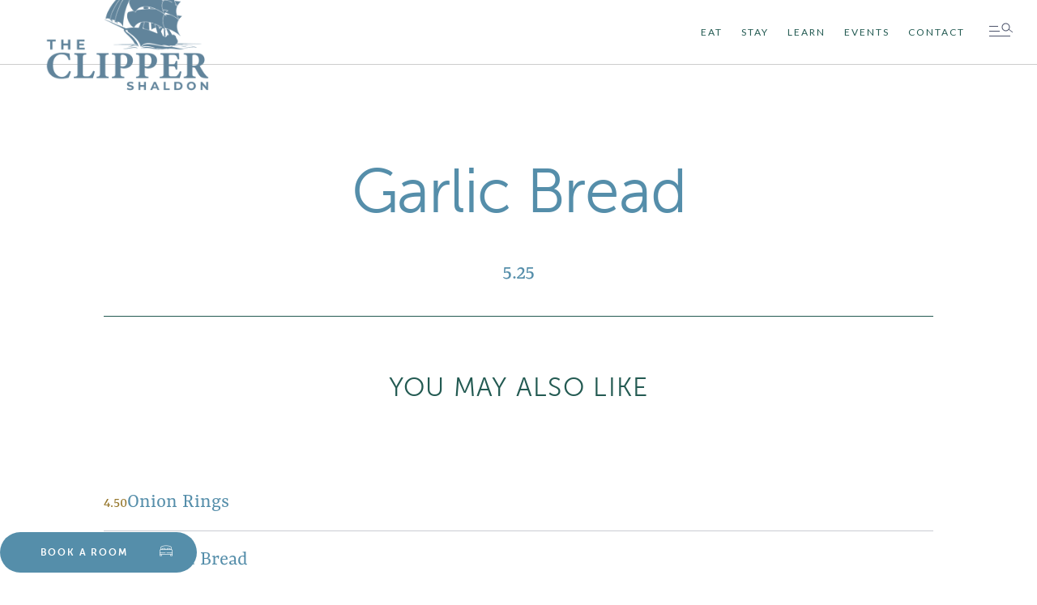

--- FILE ---
content_type: text/html
request_url: https://www.theclippershaldon.co.uk/food/garlic-bread-2
body_size: 5907
content:
<!DOCTYPE html><!-- Last Published: Sun Jan 18 2026 20:52:00 GMT+0000 (Coordinated Universal Time) --><html data-wf-domain="www.theclippershaldon.co.uk" data-wf-page="619d16a438b20272fd8a1797" data-wf-site="619d16a438b20231de8a176c" data-wf-collection="619d16a438b20213198a1778" data-wf-item-slug="garlic-bread-2"><head><meta charset="utf-8"/><title>The Clipper Apartment Food Items</title><meta content="" name="description"/><meta content="The Clipper Apartment Food Items" property="og:title"/><meta content="" property="og:description"/><meta content="The Clipper Apartment Food Items" property="twitter:title"/><meta content="" property="twitter:description"/><meta property="og:type" content="website"/><meta content="summary_large_image" name="twitter:card"/><meta content="width=device-width, initial-scale=1" name="viewport"/><link href="https://cdn.prod.website-files.com/619d16a438b20231de8a176c/css/the-clipper-shaldon.webflow.shared.40106fec9.min.css" rel="stylesheet" type="text/css" integrity="sha384-QBBv7JUOpxdAbXAtzcLiZBJAVOgF4QklPkEY8QH/LsKuKYDyYWW6grN44RVcYIYN" crossorigin="anonymous"/><link href="https://fonts.googleapis.com" rel="preconnect"/><link href="https://fonts.gstatic.com" rel="preconnect" crossorigin="anonymous"/><script src="https://ajax.googleapis.com/ajax/libs/webfont/1.6.26/webfont.js" type="text/javascript"></script><script type="text/javascript">WebFont.load({  google: {    families: ["Lato:100,100italic,300,300italic,400,400italic,700,700italic,900,900italic","Oswald:200,300,400,500,600,700","Varela:400","Playfair Display:regular,500","Work Sans:regular,700"]  }});</script><script src="https://use.typekit.net/fmg1mrv.js" type="text/javascript"></script><script type="text/javascript">try{Typekit.load();}catch(e){}</script><script type="text/javascript">!function(o,c){var n=c.documentElement,t=" w-mod-";n.className+=t+"js",("ontouchstart"in o||o.DocumentTouch&&c instanceof DocumentTouch)&&(n.className+=t+"touch")}(window,document);</script><link href="https://cdn.prod.website-files.com/619d16a438b20231de8a176c/683746f01a888a36e6add09d_Fav2.png" rel="shortcut icon" type="image/x-icon"/><link href="https://cdn.prod.website-files.com/619d16a438b20231de8a176c/61b373accf13934c4ee830df_Clipperfavbig.png" rel="apple-touch-icon"/><script async="" src="https://www.googletagmanager.com/gtag/js?id=UA-220947805-1"></script><script type="text/javascript">window.dataLayer = window.dataLayer || [];function gtag(){dataLayer.push(arguments);}gtag('js', new Date());gtag('config', 'UA-220947805-1', {'anonymize_ip': false});</script><script src="https://www.google.com/recaptcha/api.js" type="text/javascript"></script><script type="text/javascript">!function(f,b,e,v,n,t,s){if(f.fbq)return;n=f.fbq=function(){n.callMethod?n.callMethod.apply(n,arguments):n.queue.push(arguments)};if(!f._fbq)f._fbq=n;n.push=n;n.loaded=!0;n.version='2.0';n.agent='plwebflow';n.queue=[];t=b.createElement(e);t.async=!0;t.src=v;s=b.getElementsByTagName(e)[0];s.parentNode.insertBefore(t,s)}(window,document,'script','https://connect.facebook.net/en_US/fbevents.js');fbq('init', '422864429635287');fbq('track', 'PageView');</script><!-- Global site tag (gtag.js) - Google Analytics -->
<script async src="https://www.googletagmanager.com/gtag/js?id=G-7J6FS5F30S"></script>
<script>
  window.dataLayer = window.dataLayer || [];
  function gtag(){dataLayer.push(arguments);}
  gtag('js', new Date());

  gtag('config', 'G-7J6FS5F30S');
</script>

<!-- Meta Pixel Code -->
<script>
!function(f,b,e,v,n,t,s)
{if(f.fbq)return;n=f.fbq=function(){n.callMethod?
n.callMethod.apply(n,arguments):n.queue.push(arguments)};
if(!f._fbq)f._fbq=n;n.push=n;n.loaded=!0;n.version='2.0';
n.queue=[];t=b.createElement(e);t.async=!0;
t.src=v;s=b.getElementsByTagName(e)[0];
s.parentNode.insertBefore(t,s)}(window, document,'script',
'https://connect.facebook.net/en_US/fbevents.js');
fbq('init', '422864429635287');
fbq('track', 'PageView');
</script>
<noscript><img height="1" width="1" style="display:none"
src="https://www.facebook.com/tr?id=422864429635287&ev=PageView&noscript=1"
/></noscript>
<!-- End Meta Pixel Code --></head><body><div class="global-assets"><div class="curtain"></div><div class="menu"><div class="menu-container"><div class="accordion-wrapper"><div class="accordion-item"><div class="accordion-item-trigger"><div class="style-1m white accordion-title">Eat</div></div><div class="accordion-item-content"><div class="menu-items"><div class="menu-link-holder"><a href="/eat-with-us" class="style-4s menu-link">eat with us</a></div><div class="menu-link-holder"><a href="/eat-with-us#menus" class="style-4s menu-link">MEnus</a></div><div class="menu-link-holder"><a href="/christmas" class="style-4s menu-link">New in 2026</a></div></div></div></div><div class="menu-spacer"></div><div class="accordion-item"><div class="accordion-item-trigger"><div class="style-1m white accordion-title">Stay</div></div><div class="accordion-item-content"><div class="menu-items"><div class="menu-link-holder"><a href="/stay-with-us" class="style-4s menu-link">stay with us</a></div><div class="menu-link-holder"><a href="/stay-with-us#rooms" class="style-4s menu-link">Explore rooms</a></div><div class="menu-link-holder"><a href="/stay-with-us#reviews" class="style-4s menu-link">REviews</a></div></div></div></div><div class="menu-spacer"></div><div class="menu-spacer"></div><div class="accordion-item"><div class="accordion-item-trigger"><div class="style-1m white accordion-title">Learn</div></div><div class="accordion-item-content"><div class="menu-items"><div class="menu-link-holder"><a href="/learn" class="style-4s menu-link">about us</a></div><div class="menu-link-holder"><a href="/learn#stayupdated" class="style-4s menu-link">Stay Updated</a></div><div class="menu-link-holder"><a href="/learn#events" class="style-4s menu-link">Upcoming Events</a></div></div></div></div></div><div class="contact"><div class="section-14"><div class="style-1m white accordion-title contact"><a href="/contact-us" class="link-10">Contact</a></div></div></div><div class="search-holder"><form action="/search" class="search w-clearfix w-form"><input class="search-input w-input" autofocus="true" maxlength="256" name="query" placeholder="What are you looking for?" type="search" id="search" required=""/><input type="submit" data-w-id="4492197e-2eaf-a30b-2ecd-22d5b4c27358" class="search-button w-button" value="Search"/></form></div><div class="menu-footer"><div class="section"><a data-w-id="5189aa19-cbbe-5e88-e1b8-704689efa155" href="#" class="style-4s white">CAFE Phone</a><a href="tel:01626873747" class="link mobile">01626 873747</a></div><div class="section"><a data-w-id="d0853f7e-e633-00d2-f450-9f4fb502abc0" href="#" class="style-4s white">Cafe EMAIL</a><a href="mailto:cafe@theclippershaldon.co.uk " class="link mobile">cafe@theclippershaldon.co.uk</a></div></div></div><div data-w-id="758939ac-d383-f7b1-b891-e0c3731ef2f2" class="menu-close-holder"><div class="mc-icon-holder"><img src="https://cdn.prod.website-files.com/619d16a438b20231de8a176c/619d16a438b2022cf48a17ba_Menu%20Close%20Icon.svg" alt="" class="mc-icon"/></div></div></div><div class="navbar-sticky"><a href="/" class="navbar-logo-holder w-inline-block"><img src="https://cdn.prod.website-files.com/619d16a438b20231de8a176c/683de9fe24a28e8f83d5089d_The%20Clipper%20Shaldon.png" alt="" height="Auto" class="navbar-image"/></a><div class="navbar-right"><div class="navbar-link-holder"><a href="/eat-with-us" class="button-navbar dark w-button">EAT</a><a href="/stay-with-us" class="button-navbar dark w-button">STAY</a><a href="/learn" class="button-navbar dark w-button">LEARN</a><a href="https://www.theclippershaldon.co.uk/event-categories/all-events" class="button-navbar dark w-button">EVENTS</a><a href="/contact-us" class="button-navbar dark w-button">Contact</a></div><a data-w-id="08ea6af5-c549-2a9f-69dc-0c3ae0cae39f" href="#" class="navbar-icon-holder w-inline-block"><img src="https://cdn.prod.website-files.com/619d16a438b20231de8a176c/619d16a438b202401b8a17a5_Navbar%20Icon%20(Dark).svg" width="29" alt="" class="navbar-icon"/></a></div></div><a data-w-id="33b4d3f1-8d2d-3bf1-86c6-9d0a3de44462" href="/eat-with-us#booktable" class="book-button-copy-copy w-inline-block"><div class="bb-content"><div class="bb-text"><div class="style-4s white inline">BOOK A Table</div></div><div class="bb-icon-holder"><img src="https://cdn.prod.website-files.com/619d16a438b20231de8a176c/61ae7def9889ec3f84659ce3_cutlery%20copy.png" alt="" class="bb-icon"/></div></div><div class="bb-background"></div></a><link rel="prefetch" href="/eat-with-us#booktable"/></div><div class="food-title"><div class="global-section margin-top"><div class="global-ns xlarge"></div><div class="global-container food-item"><div class="page-title-holder food-drink-title"><h1 class="style-1xl">Garlic Bread</h1></div><div class="global-ns small"></div><div class="item-price"><div class="style-1xs highlight-1">5.25</div></div><div class="global-ns small"></div><div class="item-description-holder"><p data-w-id="43ff7799-3df1-8a12-28b9-e44cad745a50" style="opacity:0" class="pm _3up-text w-dyn-bind-empty"></p></div></div><div class="global-ns medium"></div></div></div><div class="linebreak-holder w-condition-invisible"><div class="global-section line-break section-landing"><div class="global-container"><div class="linebreak"></div></div></div></div><div class="food-image w-condition-invisible"><div class="global-section food-image"><div class="global-container"><div class="div-block-31"><img alt="" src="" class="image scale-in w-dyn-bind-empty"/></div></div></div></div><div class="details w-condition-invisible"><div id="details" class="global-section global-rich-text"><div class="global-ns"></div><div class="global-container"><div class="global-text-styles w-dyn-bind-empty w-richtext"></div></div><div class="global-ns"></div></div><div class="linebreak-holder"><div class="global-section line-break section-landing"><div class="global-container"><div class="linebreak"></div></div></div></div></div><div class="linebreak-holder"><div class="global-section line-break section-landing"><div class="global-container"><div class="linebreak"></div></div></div></div><div class="related-items"><div class="global-section"><div class="global-ns medium"></div><div class="_3up-title-holder"><h2 class="style-2m animate-in">You may also like</h2></div></div><div class="global-section"><div class="global-ns"></div><div class="global-container"><div class="image-list-wrapper w-dyn-list"><div role="list" class="image-list-collection w-dyn-items"><div role="listitem" class="image-list w-dyn-item"><div class="w-layout-grid image-list-grid"><div class="image-list-item w-clearfix"><a href="#" class="il-photo-holder w-inline-block w-dyn-bind-empty w-lightbox"><img alt="" src="" class="image w-dyn-bind-empty"/><script type="application/json" class="w-json">{
  "items": [],
  "group": ""
}</script></a><div class="list-price">4.50</div><a data-w-id="4e6653c5-1963-5262-9dd8-b72f6cbedfec" href="/food/onion-rings-2" class="style-3xs animate-in">Onion Rings</a><p class="ps left w-dyn-bind-empty"></p></div></div></div><div role="listitem" class="image-list w-dyn-item"><div class="w-layout-grid image-list-grid"><div class="image-list-item w-clearfix"><a href="#" class="il-photo-holder w-inline-block w-dyn-bind-empty w-lightbox"><img alt="" src="" class="image w-dyn-bind-empty"/><script type="application/json" class="w-json">{
  "items": [],
  "group": ""
}</script></a><div class="list-price">6.50</div><a data-w-id="4e6653c5-1963-5262-9dd8-b72f6cbedfec" href="/food/olives-2" class="style-3xs animate-in">Olives &amp; Bread</a><p class="ps left w-dyn-bind-empty"></p></div></div></div><div role="listitem" class="image-list w-dyn-item"><div class="w-layout-grid image-list-grid"><div class="image-list-item w-clearfix"><a href="#" class="il-photo-holder w-inline-block w-dyn-bind-empty w-lightbox"><img alt="" src="" class="image w-dyn-bind-empty"/><script type="application/json" class="w-json">{
  "items": [],
  "group": ""
}</script></a><div class="list-price">4.75</div><a data-w-id="4e6653c5-1963-5262-9dd8-b72f6cbedfec" href="/food/chips-2" class="style-3xs animate-in">Chips</a><p class="ps left w-dyn-bind-empty"></p></div></div></div><div role="listitem" class="image-list w-dyn-item"><div class="w-layout-grid image-list-grid"><div class="image-list-item w-clearfix"><a href="#" class="il-photo-holder w-inline-block w-dyn-bind-empty w-lightbox"><img alt="" src="" class="image w-dyn-bind-empty"/><script type="application/json" class="w-json">{
  "items": [],
  "group": ""
}</script></a><div class="list-price">6.25</div><a data-w-id="4e6653c5-1963-5262-9dd8-b72f6cbedfec" href="/food/cheesy-garlic-bread-2" class="style-3xs animate-in">Cheesy Garlic Bread</a><p class="ps left w-dyn-bind-empty"></p></div></div></div><div role="listitem" class="image-list w-dyn-item"><div class="w-layout-grid image-list-grid"><div class="image-list-item w-clearfix"><a href="#" class="il-photo-holder w-inline-block w-dyn-bind-empty w-lightbox"><img alt="" src="" class="image w-dyn-bind-empty"/><script type="application/json" class="w-json">{
  "items": [],
  "group": ""
}</script></a><div class="list-price">5.75</div><a data-w-id="4e6653c5-1963-5262-9dd8-b72f6cbedfec" href="/food/cheesy-chips-2" class="style-3xs animate-in">Cheesy Chips</a><p class="ps left w-dyn-bind-empty"></p></div></div></div></div></div></div><div class="global-ns large"></div></div></div><div id="rooms" class="menus blue"><div class="global-ns large"></div><div id="rooms" class="global-section"><div class="_3up-title-holder"><h2 class="style-2m animate-in">Explore our menus</h2></div></div><div class="global-section"><div class="global-ns"></div><div class="global-container"><div class="w-dyn-list"><div role="list" class="_3up w-dyn-items"><div role="listitem" class="_3up-item w-dyn-item"><a href="#" class="_3up-image-holder w-inline-block"><div class="_3up-rollover"><div class="view-icon"><div class="_3up-view-link">VIEW</div></div></div><img alt="" src="https://cdn.prod.website-files.com/619d16a438b2021ca98a1773/61b2630cda9fdea28451dfb0_theclipper69.jpg" sizes="(max-width: 479px) 67vw, (max-width: 767px) 26vw, (max-width: 991px) 27vw, 26vw" srcset="https://cdn.prod.website-files.com/619d16a438b2021ca98a1773/61b2630cda9fdea28451dfb0_theclipper69-p-1080.jpeg 1080w, https://cdn.prod.website-files.com/619d16a438b2021ca98a1773/61b2630cda9fdea28451dfb0_theclipper69-p-1600.jpeg 1600w, https://cdn.prod.website-files.com/619d16a438b2021ca98a1773/61b2630cda9fdea28451dfb0_theclipper69-p-2000.jpeg 2000w, https://cdn.prod.website-files.com/619d16a438b2021ca98a1773/61b2630cda9fdea28451dfb0_theclipper69-p-2600.jpeg 2600w, https://cdn.prod.website-files.com/619d16a438b2021ca98a1773/61b2630cda9fdea28451dfb0_theclipper69-p-3200.jpeg 3200w, https://cdn.prod.website-files.com/619d16a438b2021ca98a1773/61b2630cda9fdea28451dfb0_theclipper69.jpg 4899w" class="image"/></a><div class="_3up-text-holder"><div class="_3up-subtitle-holder"><a href="/menu/daytime-menu" class="style-1xs highlight-1"> Daytime Menu</a></div><div class="_3up-description"><p class="ps _3up-text">Breakfasts, Lunch &amp; Dinner. Meals, Snacks &amp; Treats</p></div><a href="/menu/daytime-menu" class="_3up-link-holder w-inline-block"><div class="style-4s-bold">View details</div></a></div></div><div role="listitem" class="_3up-item w-dyn-item"><a href="#" class="_3up-image-holder w-inline-block"><div class="_3up-rollover"><div class="view-icon"><div class="_3up-view-link">VIEW</div></div></div><img alt="" src="https://cdn.prod.website-files.com/619d16a438b2021ca98a1773/620fa21183dadc2f668b6e5a_61d6fe327084bb304d1c1b05_roasted-chicken-2021-08-26-16-31-22-utc.jpg" sizes="(max-width: 479px) 67vw, (max-width: 767px) 26vw, (max-width: 991px) 27vw, 26vw" srcset="https://cdn.prod.website-files.com/619d16a438b2021ca98a1773/620fa21183dadc2f668b6e5a_61d6fe327084bb304d1c1b05_roasted-chicken-2021-08-26-16-31-22-utc-p-800.jpeg 800w, https://cdn.prod.website-files.com/619d16a438b2021ca98a1773/620fa21183dadc2f668b6e5a_61d6fe327084bb304d1c1b05_roasted-chicken-2021-08-26-16-31-22-utc-p-1080.jpeg 1080w, https://cdn.prod.website-files.com/619d16a438b2021ca98a1773/620fa21183dadc2f668b6e5a_61d6fe327084bb304d1c1b05_roasted-chicken-2021-08-26-16-31-22-utc-p-1600.jpeg 1600w, https://cdn.prod.website-files.com/619d16a438b2021ca98a1773/620fa21183dadc2f668b6e5a_61d6fe327084bb304d1c1b05_roasted-chicken-2021-08-26-16-31-22-utc-p-2000.jpeg 2000w, https://cdn.prod.website-files.com/619d16a438b2021ca98a1773/620fa21183dadc2f668b6e5a_61d6fe327084bb304d1c1b05_roasted-chicken-2021-08-26-16-31-22-utc-p-2600.jpeg 2600w, https://cdn.prod.website-files.com/619d16a438b2021ca98a1773/620fa21183dadc2f668b6e5a_61d6fe327084bb304d1c1b05_roasted-chicken-2021-08-26-16-31-22-utc-p-3200.jpeg 3200w, https://cdn.prod.website-files.com/619d16a438b2021ca98a1773/620fa21183dadc2f668b6e5a_61d6fe327084bb304d1c1b05_roasted-chicken-2021-08-26-16-31-22-utc.jpg 5298w" class="image"/></a><div class="_3up-text-holder"><div class="_3up-subtitle-holder"><a href="/menu/clipper-nippers-menu" class="style-1xs highlight-1">Clipper&#x27;s Nipper&#x27;s Menu</a></div><div class="_3up-description"><p class="ps _3up-text">For our younger visitors!</p></div><a href="/menu/clipper-nippers-menu" class="_3up-link-holder w-inline-block"><div class="style-4s-bold">View details</div></a></div></div><div role="listitem" class="_3up-item w-dyn-item"><a href="#" class="_3up-image-holder w-inline-block"><div class="_3up-rollover"><div class="view-icon"><div class="_3up-view-link">VIEW</div></div></div><img alt="" src="https://cdn.prod.website-files.com/619d16a438b2021ca98a1773/61b2638cebaf55b27cfb192a_Screenshot%202021-12-09%20at%2020.13.46.png" sizes="(max-width: 479px) 67vw, (max-width: 767px) 26vw, (max-width: 991px) 27vw, 26vw" srcset="https://cdn.prod.website-files.com/619d16a438b2021ca98a1773/61b2638cebaf55b27cfb192a_Screenshot%202021-12-09%20at%2020.13.46-p-500.png 500w, https://cdn.prod.website-files.com/619d16a438b2021ca98a1773/61b2638cebaf55b27cfb192a_Screenshot%202021-12-09%20at%2020.13.46-p-800.png 800w, https://cdn.prod.website-files.com/619d16a438b2021ca98a1773/61b2638cebaf55b27cfb192a_Screenshot%202021-12-09%20at%2020.13.46-p-1080.png 1080w, https://cdn.prod.website-files.com/619d16a438b2021ca98a1773/61b2638cebaf55b27cfb192a_Screenshot%202021-12-09%20at%2020.13.46-p-1600.png 1600w, https://cdn.prod.website-files.com/619d16a438b2021ca98a1773/61b2638cebaf55b27cfb192a_Screenshot%202021-12-09%20at%2020.13.46.png 1619w" class="image"/></a><div class="_3up-text-holder"><div class="_3up-subtitle-holder"><a href="/menu/drinks" class="style-1xs highlight-1">Drinks Menu</a></div><div class="_3up-description"><p class="ps _3up-text">A large selection of drinks</p></div><a href="/menu/drinks" class="_3up-link-holder w-inline-block"><div class="style-4s-bold">View details</div></a></div></div></div></div></div></div><div class="global-ns xlarge"></div></div><a href="/hotel-amenities/restaurant" class="fullscreen-banner w-inline-block"><div class="global-section fb-section"><div class="global-container fb-container"><div class="fb-content-holder"><div class="fb-subhead"><div class="style-4s contact-subhead animated-text-group">find out more</div></div><div class="fb-title-holder"><h3 class="style-1m banner-title animated-text-group">Explore Our Restaurant</h3></div></div></div><div class="fb-image-overlay"></div><div class="fb-image-holder"><img src="https://cdn.prod.website-files.com/619d16a438b20231de8a176c/619d16a438b2027bb28a17fd_louis-hansel-shotsoflouis-wVoP_Q2Bg_A-unsplash.jpg" sizes="100vw" srcset="https://cdn.prod.website-files.com/619d16a438b20231de8a176c/619d16a438b2027bb28a17fd_louis-hansel-shotsoflouis-wVoP_Q2Bg_A-unsplash-p-500.jpeg 500w, https://cdn.prod.website-files.com/619d16a438b20231de8a176c/619d16a438b2027bb28a17fd_louis-hansel-shotsoflouis-wVoP_Q2Bg_A-unsplash-p-1080.jpeg 1080w, https://cdn.prod.website-files.com/619d16a438b20231de8a176c/619d16a438b2027bb28a17fd_louis-hansel-shotsoflouis-wVoP_Q2Bg_A-unsplash-p-1600.jpeg 1600w, https://cdn.prod.website-files.com/619d16a438b20231de8a176c/619d16a438b2027bb28a17fd_louis-hansel-shotsoflouis-wVoP_Q2Bg_A-unsplash.jpg 2000w" alt="" class="fb-image"/></div></div></a><div data-w-id="23a0134b-32a7-3968-8206-b39d90273dc1" class="footer-large"><div class="w-embed"></div><div class="global-container"><div class="footer-content"><div class="footer-description"><div class="footer-logo-holder"><img src="https://cdn.prod.website-files.com/619d16a438b20231de8a176c/6836276b2a0359369033678e_The%20Clipper%20Logo%202025.png" alt="" class="footer-logo"/></div><div class="footer-description-holder"><p data-w-id="23a0134b-32a7-3968-8206-b39d90273dc8" class="ps footer-paragraph">The Clipper Cafe &amp; Apartments offer exceptional service and experiences to all. Residing in the picturesque location of Shaldon, right on the waterfront, you can relax and unwind with us.</p></div><div class="footer-button-holder"><a href="/contact-us" data-w-id="3d543377-905a-a583-5bf9-1c2083e0426e" class="button-style-2 w-button">contact us</a></div></div><div class="footer-linebreak"></div><div class="footer-links"><div class="footer-columns w-row"><div class="footer-column w-col w-col-4"><div class="footer-section"><div class="footer-link-holder"><div class="style-1xs white">Eat</div></div><div class="div-block-20"><a href="/eat-with-us" class="style-4s white-faded link-delay">eat with us</a></div><div class="div-block-20"><a href="/eat-with-us#menus" class="style-4s white-faded">MenuS</a></div><div class="div-block-20"><a href="/menu/evening-menu" class="style-4s white-faded"></a></div></div></div><div class="footer-column w-col w-col-4"><div class="footer-section"><div class="footer-link-holder"><div class="style-1xs white">Stay</div></div><div class="div-block-20"><a href="/stay-with-us" class="style-4s white-faded">Stay with us</a></div><div class="div-block-20"><a href="/stay-with-us#rooms" class="style-4s white-faded">Explore rooms</a></div><div class="div-block-20"><a href="/stay-with-us#reviews" class="style-4s white-faded">REviews</a></div></div></div><div class="footer-column w-col w-col-4"><div class="footer-section"><div class="footer-link-holder"><div class="style-1xs white">Learn</div></div><div class="div-block-20"><a href="/learn" class="style-4s white-faded link-delay">about us</a></div><div class="div-block-20"><a href="/learn#stayupdated" class="style-4s white-faded">stay updated</a></div><div class="div-block-20"><a href="/learn#events" class="style-4s white-faded">Upcoming Events</a></div></div></div></div></div></div></div></div><div class="footer-small"><div class="fs-content-holder"><div class="fs-content left"><div class="fs-text">© The Clipper 2021. All rights reserved<!-- -->.esigned by <a href="http://www.spearmedia.co.uk" target="_blank" class="fs-link">Spear Media. </a>‍</div></div><div class="fs-content right"><div class="div-block-42"><div class="fs-text spacing-left"><a href="/information/privacy-policy" class="fs-link-faded link-delay">Privacy Policy</a></div><div class="fs-text spacing-left"><a href="/information/terms-conditions" class="fs-link-faded link-delay">Terms &amp; Conditions</a></div><div class="fs-text spacing-left"><a href="/licenses" class="fs-link-faded link-delay">Licences</a></div></div><div class="div-block-42"><div class="fs-text spacing-left"><a href="https://www.facebook.com/theclippershaldon" target="_blank" class="fs-link">Facebook</a></div><div class="fs-text spacing-left"><a href="https://www.instagram.com/the_clipper_shaldon" class="fs-link">Instagram</a></div></div></div></div></div><a data-w-id="0e6105e9-375d-a83d-dcce-7b5d23cae136" href="/stay-with-us#book" class="book-button-copy-copy link-block-2 room w-inline-block"><div class="bb-content"><div class="bb-text"><div class="style-4s white inline">BOOK A ROOM</div></div><div class="bb-icon-holder"><img src="https://cdn.prod.website-files.com/619d16a438b20231de8a176c/61ae7e1ef973012a278bbfe5_bed%20copy.png" alt="" class="bb-icon"/></div></div><div class="bb-background"></div></a><link rel="prefetch" href="/stay-with-us#book"/><script src="https://d3e54v103j8qbb.cloudfront.net/js/jquery-3.5.1.min.dc5e7f18c8.js?site=619d16a438b20231de8a176c" type="text/javascript" integrity="sha256-9/aliU8dGd2tb6OSsuzixeV4y/faTqgFtohetphbbj0=" crossorigin="anonymous"></script><script src="https://cdn.prod.website-files.com/619d16a438b20231de8a176c/js/webflow.schunk.36b8fb49256177c8.js" type="text/javascript" integrity="sha384-4abIlA5/v7XaW1HMXKBgnUuhnjBYJ/Z9C1OSg4OhmVw9O3QeHJ/qJqFBERCDPv7G" crossorigin="anonymous"></script><script src="https://cdn.prod.website-files.com/619d16a438b20231de8a176c/js/webflow.schunk.04b3626d5a2f1237.js" type="text/javascript" integrity="sha384-cu+LmBFFRh/8Cjg5oRqGkU/7/RraN6CSshTSntJCH5hjF3w1Y73nJeneuMOcm4tj" crossorigin="anonymous"></script><script src="https://cdn.prod.website-files.com/619d16a438b20231de8a176c/js/webflow.85a2e548.09dbe6d65a914025.js" type="text/javascript" integrity="sha384-zohq1tZ0mh2MWONCTK/aXHPe/jXdqjqJKUIfHzyW315QLflssHOO3nyNFh8s78KQ" crossorigin="anonymous"></script></body></html>

--- FILE ---
content_type: text/css
request_url: https://cdn.prod.website-files.com/619d16a438b20231de8a176c/css/the-clipper-shaldon.webflow.shared.40106fec9.min.css
body_size: 22650
content:
html{-webkit-text-size-adjust:100%;-ms-text-size-adjust:100%;font-family:sans-serif}body{margin:0}article,aside,details,figcaption,figure,footer,header,hgroup,main,menu,nav,section,summary{display:block}audio,canvas,progress,video{vertical-align:baseline;display:inline-block}audio:not([controls]){height:0;display:none}[hidden],template{display:none}a{background-color:#0000}a:active,a:hover{outline:0}abbr[title]{border-bottom:1px dotted}b,strong{font-weight:700}dfn{font-style:italic}h1{margin:.67em 0;font-size:2em}mark{color:#000;background:#ff0}small{font-size:80%}sub,sup{vertical-align:baseline;font-size:75%;line-height:0;position:relative}sup{top:-.5em}sub{bottom:-.25em}img{border:0}svg:not(:root){overflow:hidden}hr{box-sizing:content-box;height:0}pre{overflow:auto}code,kbd,pre,samp{font-family:monospace;font-size:1em}button,input,optgroup,select,textarea{color:inherit;font:inherit;margin:0}button{overflow:visible}button,select{text-transform:none}button,html input[type=button],input[type=reset]{-webkit-appearance:button;cursor:pointer}button[disabled],html input[disabled]{cursor:default}button::-moz-focus-inner,input::-moz-focus-inner{border:0;padding:0}input{line-height:normal}input[type=checkbox],input[type=radio]{box-sizing:border-box;padding:0}input[type=number]::-webkit-inner-spin-button,input[type=number]::-webkit-outer-spin-button{height:auto}input[type=search]{-webkit-appearance:none}input[type=search]::-webkit-search-cancel-button,input[type=search]::-webkit-search-decoration{-webkit-appearance:none}legend{border:0;padding:0}textarea{overflow:auto}optgroup{font-weight:700}table{border-collapse:collapse;border-spacing:0}td,th{padding:0}@font-face{font-family:webflow-icons;src:url([data-uri])format("truetype");font-weight:400;font-style:normal}[class^=w-icon-],[class*=\ w-icon-]{speak:none;font-variant:normal;text-transform:none;-webkit-font-smoothing:antialiased;-moz-osx-font-smoothing:grayscale;font-style:normal;font-weight:400;line-height:1;font-family:webflow-icons!important}.w-icon-slider-right:before{content:""}.w-icon-slider-left:before{content:""}.w-icon-nav-menu:before{content:""}.w-icon-arrow-down:before,.w-icon-dropdown-toggle:before{content:""}.w-icon-file-upload-remove:before{content:""}.w-icon-file-upload-icon:before{content:""}*{box-sizing:border-box}html{height:100%}body{color:#333;background-color:#fff;min-height:100%;margin:0;font-family:Arial,sans-serif;font-size:14px;line-height:20px}img{vertical-align:middle;max-width:100%;display:inline-block}html.w-mod-touch *{background-attachment:scroll!important}.w-block{display:block}.w-inline-block{max-width:100%;display:inline-block}.w-clearfix:before,.w-clearfix:after{content:" ";grid-area:1/1/2/2;display:table}.w-clearfix:after{clear:both}.w-hidden{display:none}.w-button{color:#fff;line-height:inherit;cursor:pointer;background-color:#3898ec;border:0;border-radius:0;padding:9px 15px;text-decoration:none;display:inline-block}input.w-button{-webkit-appearance:button}html[data-w-dynpage] [data-w-cloak]{color:#0000!important}.w-code-block{margin:unset}pre.w-code-block code{all:inherit}.w-optimization{display:contents}.w-webflow-badge,.w-webflow-badge>img{box-sizing:unset;width:unset;height:unset;max-height:unset;max-width:unset;min-height:unset;min-width:unset;margin:unset;padding:unset;float:unset;clear:unset;border:unset;border-radius:unset;background:unset;background-image:unset;background-position:unset;background-size:unset;background-repeat:unset;background-origin:unset;background-clip:unset;background-attachment:unset;background-color:unset;box-shadow:unset;transform:unset;direction:unset;font-family:unset;font-weight:unset;color:unset;font-size:unset;line-height:unset;font-style:unset;font-variant:unset;text-align:unset;letter-spacing:unset;-webkit-text-decoration:unset;text-decoration:unset;text-indent:unset;text-transform:unset;list-style-type:unset;text-shadow:unset;vertical-align:unset;cursor:unset;white-space:unset;word-break:unset;word-spacing:unset;word-wrap:unset;transition:unset}.w-webflow-badge{white-space:nowrap;cursor:pointer;box-shadow:0 0 0 1px #0000001a,0 1px 3px #0000001a;visibility:visible!important;opacity:1!important;z-index:2147483647!important;color:#aaadb0!important;overflow:unset!important;background-color:#fff!important;border-radius:3px!important;width:auto!important;height:auto!important;margin:0!important;padding:6px!important;font-size:12px!important;line-height:14px!important;text-decoration:none!important;display:inline-block!important;position:fixed!important;inset:auto 12px 12px auto!important;transform:none!important}.w-webflow-badge>img{position:unset;visibility:unset!important;opacity:1!important;vertical-align:middle!important;display:inline-block!important}h1,h2,h3,h4,h5,h6{margin-bottom:10px;font-weight:700}h1{margin-top:20px;font-size:38px;line-height:44px}h2{margin-top:20px;font-size:32px;line-height:36px}h3{margin-top:20px;font-size:24px;line-height:30px}h4{margin-top:10px;font-size:18px;line-height:24px}h5{margin-top:10px;font-size:14px;line-height:20px}h6{margin-top:10px;font-size:12px;line-height:18px}p{margin-top:0;margin-bottom:10px}blockquote{border-left:5px solid #e2e2e2;margin:0 0 10px;padding:10px 20px;font-size:18px;line-height:22px}figure{margin:0 0 10px}figcaption{text-align:center;margin-top:5px}ul,ol{margin-top:0;margin-bottom:10px;padding-left:40px}.w-list-unstyled{padding-left:0;list-style:none}.w-embed:before,.w-embed:after{content:" ";grid-area:1/1/2/2;display:table}.w-embed:after{clear:both}.w-video{width:100%;padding:0;position:relative}.w-video iframe,.w-video object,.w-video embed{border:none;width:100%;height:100%;position:absolute;top:0;left:0}fieldset{border:0;margin:0;padding:0}button,[type=button],[type=reset]{cursor:pointer;-webkit-appearance:button;border:0}.w-form{margin:0 0 15px}.w-form-done{text-align:center;background-color:#ddd;padding:20px;display:none}.w-form-fail{background-color:#ffdede;margin-top:10px;padding:10px;display:none}label{margin-bottom:5px;font-weight:700;display:block}.w-input,.w-select{color:#333;vertical-align:middle;background-color:#fff;border:1px solid #ccc;width:100%;height:38px;margin-bottom:10px;padding:8px 12px;font-size:14px;line-height:1.42857;display:block}.w-input::placeholder,.w-select::placeholder{color:#999}.w-input:focus,.w-select:focus{border-color:#3898ec;outline:0}.w-input[disabled],.w-select[disabled],.w-input[readonly],.w-select[readonly],fieldset[disabled] .w-input,fieldset[disabled] .w-select{cursor:not-allowed}.w-input[disabled]:not(.w-input-disabled),.w-select[disabled]:not(.w-input-disabled),.w-input[readonly],.w-select[readonly],fieldset[disabled]:not(.w-input-disabled) .w-input,fieldset[disabled]:not(.w-input-disabled) .w-select{background-color:#eee}textarea.w-input,textarea.w-select{height:auto}.w-select{background-color:#f3f3f3}.w-select[multiple]{height:auto}.w-form-label{cursor:pointer;margin-bottom:0;font-weight:400;display:inline-block}.w-radio{margin-bottom:5px;padding-left:20px;display:block}.w-radio:before,.w-radio:after{content:" ";grid-area:1/1/2/2;display:table}.w-radio:after{clear:both}.w-radio-input{float:left;margin:3px 0 0 -20px;line-height:normal}.w-file-upload{margin-bottom:10px;display:block}.w-file-upload-input{opacity:0;z-index:-100;width:.1px;height:.1px;position:absolute;overflow:hidden}.w-file-upload-default,.w-file-upload-uploading,.w-file-upload-success{color:#333;display:inline-block}.w-file-upload-error{margin-top:10px;display:block}.w-file-upload-default.w-hidden,.w-file-upload-uploading.w-hidden,.w-file-upload-error.w-hidden,.w-file-upload-success.w-hidden{display:none}.w-file-upload-uploading-btn{cursor:pointer;background-color:#fafafa;border:1px solid #ccc;margin:0;padding:8px 12px;font-size:14px;font-weight:400;display:flex}.w-file-upload-file{background-color:#fafafa;border:1px solid #ccc;flex-grow:1;justify-content:space-between;margin:0;padding:8px 9px 8px 11px;display:flex}.w-file-upload-file-name{font-size:14px;font-weight:400;display:block}.w-file-remove-link{cursor:pointer;width:auto;height:auto;margin-top:3px;margin-left:10px;padding:3px;display:block}.w-icon-file-upload-remove{margin:auto;font-size:10px}.w-file-upload-error-msg{color:#ea384c;padding:2px 0;display:inline-block}.w-file-upload-info{padding:0 12px;line-height:38px;display:inline-block}.w-file-upload-label{cursor:pointer;background-color:#fafafa;border:1px solid #ccc;margin:0;padding:8px 12px;font-size:14px;font-weight:400;display:inline-block}.w-icon-file-upload-icon,.w-icon-file-upload-uploading{width:20px;margin-right:8px;display:inline-block}.w-icon-file-upload-uploading{height:20px}.w-container{max-width:940px;margin-left:auto;margin-right:auto}.w-container:before,.w-container:after{content:" ";grid-area:1/1/2/2;display:table}.w-container:after{clear:both}.w-container .w-row{margin-left:-10px;margin-right:-10px}.w-row:before,.w-row:after{content:" ";grid-area:1/1/2/2;display:table}.w-row:after{clear:both}.w-row .w-row{margin-left:0;margin-right:0}.w-col{float:left;width:100%;min-height:1px;padding-left:10px;padding-right:10px;position:relative}.w-col .w-col{padding-left:0;padding-right:0}.w-col-1{width:8.33333%}.w-col-2{width:16.6667%}.w-col-3{width:25%}.w-col-4{width:33.3333%}.w-col-5{width:41.6667%}.w-col-6{width:50%}.w-col-7{width:58.3333%}.w-col-8{width:66.6667%}.w-col-9{width:75%}.w-col-10{width:83.3333%}.w-col-11{width:91.6667%}.w-col-12{width:100%}.w-hidden-main{display:none!important}@media screen and (max-width:991px){.w-container{max-width:728px}.w-hidden-main{display:inherit!important}.w-hidden-medium{display:none!important}.w-col-medium-1{width:8.33333%}.w-col-medium-2{width:16.6667%}.w-col-medium-3{width:25%}.w-col-medium-4{width:33.3333%}.w-col-medium-5{width:41.6667%}.w-col-medium-6{width:50%}.w-col-medium-7{width:58.3333%}.w-col-medium-8{width:66.6667%}.w-col-medium-9{width:75%}.w-col-medium-10{width:83.3333%}.w-col-medium-11{width:91.6667%}.w-col-medium-12{width:100%}.w-col-stack{width:100%;left:auto;right:auto}}@media screen and (max-width:767px){.w-hidden-main,.w-hidden-medium{display:inherit!important}.w-hidden-small{display:none!important}.w-row,.w-container .w-row{margin-left:0;margin-right:0}.w-col{width:100%;left:auto;right:auto}.w-col-small-1{width:8.33333%}.w-col-small-2{width:16.6667%}.w-col-small-3{width:25%}.w-col-small-4{width:33.3333%}.w-col-small-5{width:41.6667%}.w-col-small-6{width:50%}.w-col-small-7{width:58.3333%}.w-col-small-8{width:66.6667%}.w-col-small-9{width:75%}.w-col-small-10{width:83.3333%}.w-col-small-11{width:91.6667%}.w-col-small-12{width:100%}}@media screen and (max-width:479px){.w-container{max-width:none}.w-hidden-main,.w-hidden-medium,.w-hidden-small{display:inherit!important}.w-hidden-tiny{display:none!important}.w-col{width:100%}.w-col-tiny-1{width:8.33333%}.w-col-tiny-2{width:16.6667%}.w-col-tiny-3{width:25%}.w-col-tiny-4{width:33.3333%}.w-col-tiny-5{width:41.6667%}.w-col-tiny-6{width:50%}.w-col-tiny-7{width:58.3333%}.w-col-tiny-8{width:66.6667%}.w-col-tiny-9{width:75%}.w-col-tiny-10{width:83.3333%}.w-col-tiny-11{width:91.6667%}.w-col-tiny-12{width:100%}}.w-widget{position:relative}.w-widget-map{width:100%;height:400px}.w-widget-map label{width:auto;display:inline}.w-widget-map img{max-width:inherit}.w-widget-map .gm-style-iw{text-align:center}.w-widget-map .gm-style-iw>button{display:none!important}.w-widget-twitter{overflow:hidden}.w-widget-twitter-count-shim{vertical-align:top;text-align:center;background:#fff;border:1px solid #758696;border-radius:3px;width:28px;height:20px;display:inline-block;position:relative}.w-widget-twitter-count-shim *{pointer-events:none;-webkit-user-select:none;user-select:none}.w-widget-twitter-count-shim .w-widget-twitter-count-inner{text-align:center;color:#999;font-family:serif;font-size:15px;line-height:12px;position:relative}.w-widget-twitter-count-shim .w-widget-twitter-count-clear{display:block;position:relative}.w-widget-twitter-count-shim.w--large{width:36px;height:28px}.w-widget-twitter-count-shim.w--large .w-widget-twitter-count-inner{font-size:18px;line-height:18px}.w-widget-twitter-count-shim:not(.w--vertical){margin-left:5px;margin-right:8px}.w-widget-twitter-count-shim:not(.w--vertical).w--large{margin-left:6px}.w-widget-twitter-count-shim:not(.w--vertical):before,.w-widget-twitter-count-shim:not(.w--vertical):after{content:" ";pointer-events:none;border:solid #0000;width:0;height:0;position:absolute;top:50%;left:0}.w-widget-twitter-count-shim:not(.w--vertical):before{border-width:4px;border-color:#75869600 #5d6c7b #75869600 #75869600;margin-top:-4px;margin-left:-9px}.w-widget-twitter-count-shim:not(.w--vertical).w--large:before{border-width:5px;margin-top:-5px;margin-left:-10px}.w-widget-twitter-count-shim:not(.w--vertical):after{border-width:4px;border-color:#fff0 #fff #fff0 #fff0;margin-top:-4px;margin-left:-8px}.w-widget-twitter-count-shim:not(.w--vertical).w--large:after{border-width:5px;margin-top:-5px;margin-left:-9px}.w-widget-twitter-count-shim.w--vertical{width:61px;height:33px;margin-bottom:8px}.w-widget-twitter-count-shim.w--vertical:before,.w-widget-twitter-count-shim.w--vertical:after{content:" ";pointer-events:none;border:solid #0000;width:0;height:0;position:absolute;top:100%;left:50%}.w-widget-twitter-count-shim.w--vertical:before{border-width:5px;border-color:#5d6c7b #75869600 #75869600;margin-left:-5px}.w-widget-twitter-count-shim.w--vertical:after{border-width:4px;border-color:#fff #fff0 #fff0;margin-left:-4px}.w-widget-twitter-count-shim.w--vertical .w-widget-twitter-count-inner{font-size:18px;line-height:22px}.w-widget-twitter-count-shim.w--vertical.w--large{width:76px}.w-background-video{color:#fff;height:500px;position:relative;overflow:hidden}.w-background-video>video{object-fit:cover;z-index:-100;background-position:50%;background-size:cover;width:100%;height:100%;margin:auto;position:absolute;inset:-100%}.w-background-video>video::-webkit-media-controls-start-playback-button{-webkit-appearance:none;display:none!important}.w-background-video--control{background-color:#0000;padding:0;position:absolute;bottom:1em;right:1em}.w-background-video--control>[hidden]{display:none!important}.w-slider{text-align:center;clear:both;-webkit-tap-highlight-color:#0000;tap-highlight-color:#0000;background:#ddd;height:300px;position:relative}.w-slider-mask{z-index:1;white-space:nowrap;height:100%;display:block;position:relative;left:0;right:0;overflow:hidden}.w-slide{vertical-align:top;white-space:normal;text-align:left;width:100%;height:100%;display:inline-block;position:relative}.w-slider-nav{z-index:2;text-align:center;-webkit-tap-highlight-color:#0000;tap-highlight-color:#0000;height:40px;margin:auto;padding-top:10px;position:absolute;inset:auto 0 0}.w-slider-nav.w-round>div{border-radius:100%}.w-slider-nav.w-num>div{font-size:inherit;line-height:inherit;width:auto;height:auto;padding:.2em .5em}.w-slider-nav.w-shadow>div{box-shadow:0 0 3px #3336}.w-slider-nav-invert{color:#fff}.w-slider-nav-invert>div{background-color:#2226}.w-slider-nav-invert>div.w-active{background-color:#222}.w-slider-dot{cursor:pointer;background-color:#fff6;width:1em;height:1em;margin:0 3px .5em;transition:background-color .1s,color .1s;display:inline-block;position:relative}.w-slider-dot.w-active{background-color:#fff}.w-slider-dot:focus{outline:none;box-shadow:0 0 0 2px #fff}.w-slider-dot:focus.w-active{box-shadow:none}.w-slider-arrow-left,.w-slider-arrow-right{cursor:pointer;color:#fff;-webkit-tap-highlight-color:#0000;tap-highlight-color:#0000;-webkit-user-select:none;user-select:none;width:80px;margin:auto;font-size:40px;position:absolute;inset:0;overflow:hidden}.w-slider-arrow-left [class^=w-icon-],.w-slider-arrow-right [class^=w-icon-],.w-slider-arrow-left [class*=\ w-icon-],.w-slider-arrow-right [class*=\ w-icon-]{position:absolute}.w-slider-arrow-left:focus,.w-slider-arrow-right:focus{outline:0}.w-slider-arrow-left{z-index:3;right:auto}.w-slider-arrow-right{z-index:4;left:auto}.w-icon-slider-left,.w-icon-slider-right{width:1em;height:1em;margin:auto;inset:0}.w-slider-aria-label{clip:rect(0 0 0 0);border:0;width:1px;height:1px;margin:-1px;padding:0;position:absolute;overflow:hidden}.w-slider-force-show{display:block!important}.w-dropdown{text-align:left;z-index:900;margin-left:auto;margin-right:auto;display:inline-block;position:relative}.w-dropdown-btn,.w-dropdown-toggle,.w-dropdown-link{vertical-align:top;color:#222;text-align:left;white-space:nowrap;margin-left:auto;margin-right:auto;padding:20px;text-decoration:none;position:relative}.w-dropdown-toggle{-webkit-user-select:none;user-select:none;cursor:pointer;padding-right:40px;display:inline-block}.w-dropdown-toggle:focus{outline:0}.w-icon-dropdown-toggle{width:1em;height:1em;margin:auto 20px auto auto;position:absolute;top:0;bottom:0;right:0}.w-dropdown-list{background:#ddd;min-width:100%;display:none;position:absolute}.w-dropdown-list.w--open{display:block}.w-dropdown-link{color:#222;padding:10px 20px;display:block}.w-dropdown-link.w--current{color:#0082f3}.w-dropdown-link:focus{outline:0}@media screen and (max-width:767px){.w-nav-brand{padding-left:10px}}.w-lightbox-backdrop{cursor:auto;letter-spacing:normal;text-indent:0;text-shadow:none;text-transform:none;visibility:visible;white-space:normal;word-break:normal;word-spacing:normal;word-wrap:normal;color:#fff;text-align:center;z-index:2000;opacity:0;-webkit-user-select:none;-moz-user-select:none;-webkit-tap-highlight-color:transparent;background:#000000e6;outline:0;font-family:Helvetica Neue,Helvetica,Ubuntu,Segoe UI,Verdana,sans-serif;font-size:17px;font-style:normal;font-weight:300;line-height:1.2;list-style:disc;position:fixed;inset:0;-webkit-transform:translate(0)}.w-lightbox-backdrop,.w-lightbox-container{-webkit-overflow-scrolling:touch;height:100%;overflow:auto}.w-lightbox-content{height:100vh;position:relative;overflow:hidden}.w-lightbox-view{opacity:0;width:100vw;height:100vh;position:absolute}.w-lightbox-view:before{content:"";height:100vh}.w-lightbox-group,.w-lightbox-group .w-lightbox-view,.w-lightbox-group .w-lightbox-view:before{height:86vh}.w-lightbox-frame,.w-lightbox-view:before{vertical-align:middle;display:inline-block}.w-lightbox-figure{margin:0;position:relative}.w-lightbox-group .w-lightbox-figure{cursor:pointer}.w-lightbox-img{width:auto;max-width:none;height:auto}.w-lightbox-image{float:none;max-width:100vw;max-height:100vh;display:block}.w-lightbox-group .w-lightbox-image{max-height:86vh}.w-lightbox-caption{text-align:left;text-overflow:ellipsis;white-space:nowrap;background:#0006;padding:.5em 1em;position:absolute;bottom:0;left:0;right:0;overflow:hidden}.w-lightbox-embed{width:100%;height:100%;position:absolute;inset:0}.w-lightbox-control{cursor:pointer;background-position:50%;background-repeat:no-repeat;background-size:24px;width:4em;transition:all .3s;position:absolute;top:0}.w-lightbox-left{background-image:url([data-uri]);display:none;bottom:0;left:0}.w-lightbox-right{background-image:url([data-uri]);display:none;bottom:0;right:0}.w-lightbox-close{background-image:url([data-uri]);background-size:18px;height:2.6em;right:0}.w-lightbox-strip{white-space:nowrap;padding:0 1vh;line-height:0;position:absolute;bottom:0;left:0;right:0;overflow:auto hidden}.w-lightbox-item{box-sizing:content-box;cursor:pointer;width:10vh;padding:2vh 1vh;display:inline-block;-webkit-transform:translate(0,0)}.w-lightbox-active{opacity:.3}.w-lightbox-thumbnail{background:#222;height:10vh;position:relative;overflow:hidden}.w-lightbox-thumbnail-image{position:absolute;top:0;left:0}.w-lightbox-thumbnail .w-lightbox-tall{width:100%;top:50%;transform:translateY(-50%)}.w-lightbox-thumbnail .w-lightbox-wide{height:100%;left:50%;transform:translate(-50%)}.w-lightbox-spinner{box-sizing:border-box;border:5px solid #0006;border-radius:50%;width:40px;height:40px;margin-top:-20px;margin-left:-20px;animation:.8s linear infinite spin;position:absolute;top:50%;left:50%}.w-lightbox-spinner:after{content:"";border:3px solid #0000;border-bottom-color:#fff;border-radius:50%;position:absolute;inset:-4px}.w-lightbox-hide{display:none}.w-lightbox-noscroll{overflow:hidden}@media (min-width:768px){.w-lightbox-content{height:96vh;margin-top:2vh}.w-lightbox-view,.w-lightbox-view:before{height:96vh}.w-lightbox-group,.w-lightbox-group .w-lightbox-view,.w-lightbox-group .w-lightbox-view:before{height:84vh}.w-lightbox-image{max-width:96vw;max-height:96vh}.w-lightbox-group .w-lightbox-image{max-width:82.3vw;max-height:84vh}.w-lightbox-left,.w-lightbox-right{opacity:.5;display:block}.w-lightbox-close{opacity:.8}.w-lightbox-control:hover{opacity:1}}.w-lightbox-inactive,.w-lightbox-inactive:hover{opacity:0}.w-richtext:before,.w-richtext:after{content:" ";grid-area:1/1/2/2;display:table}.w-richtext:after{clear:both}.w-richtext[contenteditable=true]:before,.w-richtext[contenteditable=true]:after{white-space:initial}.w-richtext ol,.w-richtext ul{overflow:hidden}.w-richtext .w-richtext-figure-selected.w-richtext-figure-type-video div:after,.w-richtext .w-richtext-figure-selected[data-rt-type=video] div:after,.w-richtext .w-richtext-figure-selected.w-richtext-figure-type-image div,.w-richtext .w-richtext-figure-selected[data-rt-type=image] div{outline:2px solid #2895f7}.w-richtext figure.w-richtext-figure-type-video>div:after,.w-richtext figure[data-rt-type=video]>div:after{content:"";display:none;position:absolute;inset:0}.w-richtext figure{max-width:60%;position:relative}.w-richtext figure>div:before{cursor:default!important}.w-richtext figure img{width:100%}.w-richtext figure figcaption.w-richtext-figcaption-placeholder{opacity:.6}.w-richtext figure div{color:#0000;font-size:0}.w-richtext figure.w-richtext-figure-type-image,.w-richtext figure[data-rt-type=image]{display:table}.w-richtext figure.w-richtext-figure-type-image>div,.w-richtext figure[data-rt-type=image]>div{display:inline-block}.w-richtext figure.w-richtext-figure-type-image>figcaption,.w-richtext figure[data-rt-type=image]>figcaption{caption-side:bottom;display:table-caption}.w-richtext figure.w-richtext-figure-type-video,.w-richtext figure[data-rt-type=video]{width:60%;height:0}.w-richtext figure.w-richtext-figure-type-video iframe,.w-richtext figure[data-rt-type=video] iframe{width:100%;height:100%;position:absolute;top:0;left:0}.w-richtext figure.w-richtext-figure-type-video>div,.w-richtext figure[data-rt-type=video]>div{width:100%}.w-richtext figure.w-richtext-align-center{clear:both;margin-left:auto;margin-right:auto}.w-richtext figure.w-richtext-align-center.w-richtext-figure-type-image>div,.w-richtext figure.w-richtext-align-center[data-rt-type=image]>div{max-width:100%}.w-richtext figure.w-richtext-align-normal{clear:both}.w-richtext figure.w-richtext-align-fullwidth{text-align:center;clear:both;width:100%;max-width:100%;margin-left:auto;margin-right:auto;display:block}.w-richtext figure.w-richtext-align-fullwidth>div{padding-bottom:inherit;display:inline-block}.w-richtext figure.w-richtext-align-fullwidth>figcaption{display:block}.w-richtext figure.w-richtext-align-floatleft{float:left;clear:none;margin-right:15px}.w-richtext figure.w-richtext-align-floatright{float:right;clear:none;margin-left:15px}.w-nav{z-index:1000;background:#ddd;position:relative}.w-nav:before,.w-nav:after{content:" ";grid-area:1/1/2/2;display:table}.w-nav:after{clear:both}.w-nav-brand{float:left;color:#333;text-decoration:none;position:relative}.w-nav-link{vertical-align:top;color:#222;text-align:left;margin-left:auto;margin-right:auto;padding:20px;text-decoration:none;display:inline-block;position:relative}.w-nav-link.w--current{color:#0082f3}.w-nav-menu{float:right;position:relative}[data-nav-menu-open]{text-align:center;background:#c8c8c8;min-width:200px;position:absolute;top:100%;left:0;right:0;overflow:visible;display:block!important}.w--nav-link-open{display:block;position:relative}.w-nav-overlay{width:100%;display:none;position:absolute;top:100%;left:0;right:0;overflow:hidden}.w-nav-overlay [data-nav-menu-open]{top:0}.w-nav[data-animation=over-left] .w-nav-overlay{width:auto}.w-nav[data-animation=over-left] .w-nav-overlay,.w-nav[data-animation=over-left] [data-nav-menu-open]{z-index:1;top:0;right:auto}.w-nav[data-animation=over-right] .w-nav-overlay{width:auto}.w-nav[data-animation=over-right] .w-nav-overlay,.w-nav[data-animation=over-right] [data-nav-menu-open]{z-index:1;top:0;left:auto}.w-nav-button{float:right;cursor:pointer;-webkit-tap-highlight-color:#0000;tap-highlight-color:#0000;-webkit-user-select:none;user-select:none;padding:18px;font-size:24px;display:none;position:relative}.w-nav-button:focus{outline:0}.w-nav-button.w--open{color:#fff;background-color:#c8c8c8}.w-nav[data-collapse=all] .w-nav-menu{display:none}.w-nav[data-collapse=all] .w-nav-button,.w--nav-dropdown-open,.w--nav-dropdown-toggle-open{display:block}.w--nav-dropdown-list-open{position:static}@media screen and (max-width:991px){.w-nav[data-collapse=medium] .w-nav-menu{display:none}.w-nav[data-collapse=medium] .w-nav-button{display:block}}@media screen and (max-width:767px){.w-nav[data-collapse=small] .w-nav-menu{display:none}.w-nav[data-collapse=small] .w-nav-button{display:block}.w-nav-brand{padding-left:10px}}@media screen and (max-width:479px){.w-nav[data-collapse=tiny] .w-nav-menu{display:none}.w-nav[data-collapse=tiny] .w-nav-button{display:block}}.w-tabs{position:relative}.w-tabs:before,.w-tabs:after{content:" ";grid-area:1/1/2/2;display:table}.w-tabs:after{clear:both}.w-tab-menu{position:relative}.w-tab-link{vertical-align:top;text-align:left;cursor:pointer;color:#222;background-color:#ddd;padding:9px 30px;text-decoration:none;display:inline-block;position:relative}.w-tab-link.w--current{background-color:#c8c8c8}.w-tab-link:focus{outline:0}.w-tab-content{display:block;position:relative;overflow:hidden}.w-tab-pane{display:none;position:relative}.w--tab-active{display:block}@media screen and (max-width:479px){.w-tab-link{display:block}}.w-ix-emptyfix:after{content:""}@keyframes spin{0%{transform:rotate(0)}to{transform:rotate(360deg)}}.w-dyn-empty{background-color:#ddd;padding:10px}.w-dyn-hide,.w-dyn-bind-empty,.w-condition-invisible{display:none!important}.wf-layout-layout{display:grid}@font-face{font-family:Lato;src:url(https://cdn.prod.website-files.com/619d16a438b20231de8a176c/619d16a438b202d17a8a17b3_Lato-Regular.ttf)format("truetype");font-weight:400;font-style:normal;font-display:auto}@font-face{font-family:Lato;src:url(https://cdn.prod.website-files.com/619d16a438b20231de8a176c/619d16a438b20286588a17b4_Lato-Italic.ttf)format("truetype");font-weight:400;font-style:italic;font-display:auto}@font-face{font-family:Lato;src:url(https://cdn.prod.website-files.com/619d16a438b20231de8a176c/619d16a438b202e1b68a17b5_Lato-Bold.ttf)format("truetype");font-weight:700;font-style:normal;font-display:auto}@font-face{font-family:Lato;src:url(https://cdn.prod.website-files.com/619d16a438b20231de8a176c/619d16a438b20231f28a17b6_Lato-BoldItalic.ttf)format("truetype");font-weight:700;font-style:italic;font-display:auto}@font-face{font-family:Oswald;src:url(https://cdn.prod.website-files.com/619d16a438b20231de8a176c/619d16a438b202bdf98a17b7_Oswald-VariableFont%3Awght.ttf)format("truetype");font-weight:400;font-style:normal;font-display:auto}:root{--black:black;--bronze:#96772c;--558eaa:#558eaa;--dim-grey:#636363;--white:white;--slate:#235a52;--light-blue:#eaedf2;--alice-blue:#eaedf2}.w-layout-layout{grid-row-gap:20px;grid-column-gap:20px;grid-auto-columns:1fr;justify-content:center;padding:20px}.w-layout-cell{flex-direction:column;justify-content:flex-start;align-items:flex-start;display:flex}.w-layout-grid{grid-row-gap:16px;grid-column-gap:16px;grid-template-rows:auto auto;grid-template-columns:1fr 1fr;grid-auto-columns:1fr;display:grid}.w-pagination-wrapper{flex-wrap:wrap;justify-content:center;display:flex}.w-pagination-previous{color:#333;background-color:#fafafa;border:1px solid #ccc;border-radius:2px;margin-left:10px;margin-right:10px;padding:9px 20px;font-size:14px;display:block}.w-pagination-previous-icon{margin-right:4px}.w-pagination-next{color:#333;background-color:#fafafa;border:1px solid #ccc;border-radius:2px;margin-left:10px;margin-right:10px;padding:9px 20px;font-size:14px;display:block}.w-pagination-next-icon{margin-left:4px}.w-form-formrecaptcha{margin-bottom:8px}.w-layout-blockcontainer{max-width:940px;margin-left:auto;margin-right:auto;display:block}@media screen and (max-width:991px){.w-layout-blockcontainer{max-width:728px}}@media screen and (max-width:767px){.w-layout-blockcontainer{max-width:none}}body{color:#333;letter-spacing:.02vw;font-family:Lato,sans-serif;font-size:14px;font-weight:400;line-height:20px}h1{color:var(--black);text-align:center;margin-top:0;margin-bottom:1vw;font-family:Playfair Display,sans-serif;font-size:3vw;font-weight:400;line-height:4vw}h2{color:var(--black);letter-spacing:0;margin-top:0;margin-bottom:1vw;font-family:Oswald,sans-serif;font-size:2.1vw;font-weight:500;line-height:3.1vw}h3{color:var(--bronze);margin-top:2vw;margin-bottom:1vw;font-family:Playfair Display,sans-serif;font-size:2vw;font-weight:400;line-height:2.5vw}h4{color:var(--558eaa);margin-top:2vw;margin-bottom:1vw;font-family:Lato,sans-serif;font-weight:900}h5{color:var(--black);margin-top:1vw;margin-bottom:.5vw;font-family:Lato,sans-serif;font-size:1.2vw;font-weight:900;line-height:1.75vw}h6{color:var(--bronze);margin-top:1vw;margin-bottom:1.5vw;font-family:Lato,sans-serif;font-size:16px;font-weight:400;line-height:22px}p{color:var(--dim-grey);text-align:center;letter-spacing:0;margin-bottom:1vw;font-family:Varela,sans-serif;font-size:16px;font-weight:400;line-height:35px}a{color:var(--bronze);text-decoration:none}ul,ol{margin-top:0;margin-bottom:2vw;padding-left:4vw}li{color:var(--dim-grey);letter-spacing:.01vw;margin-top:.5vw;margin-bottom:0;font-family:Lato,sans-serif;font-size:18px;font-weight:400;line-height:29px}img{max-width:100%;margin-bottom:0;display:inline-block}strong{font-weight:700}blockquote{color:var(--bronze);border-left:1px #000;margin-top:3vw;margin-bottom:5vw;padding:0 4vw;font-family:Playfair Display,sans-serif;font-size:3vw;font-weight:400;line-height:4vw}figure{margin-top:3vw;margin-bottom:3vw}figcaption{opacity:.75;color:var(--dim-grey);text-align:left;margin-top:1.5vw;margin-bottom:2vw;font-family:Lato,sans-serif;font-weight:400}.cover{background-color:#f1f1f1;flex-direction:column;justify-content:center;align-items:center;width:100%;height:100vh;display:flex;position:relative;overflow:hidden}.cover-overlay{z-index:1;background-color:#03030399;width:100%;height:100vh;position:absolute}.sc-content-holder{z-index:2;flex-direction:column;justify-content:center;align-items:center;display:flex;position:absolute;left:0%;right:0%}.button-style-1{background-color:var(--558eaa);color:var(--white);letter-spacing:3px;text-transform:uppercase;border-radius:10vw;flex-direction:column;justify-content:center;align-items:center;height:50px;margin:20px;padding:20px;font-family:Lato,sans-serif;font-size:12px;font-weight:400;line-height:14px;transition:background-color .2s;display:flex}.button-style-1:hover{background-color:var(--slate)}.button-style-1.large{text-align:center;letter-spacing:0;text-transform:none;border-radius:100vw;width:100%;height:99px;padding-top:32px;padding-bottom:32px;font-family:museo-sans,sans-serif;font-size:2vw;font-weight:400;line-height:3vw}.button-style-1.large:hover{background-color:var(--slate)}.style-4s{color:var(--558eaa);text-align:center;letter-spacing:.15vw;text-transform:uppercase;margin-bottom:0;font-family:museo-sans-rounded,sans-serif;font-size:12px;font-weight:700;line-height:22px}.style-4s.white{color:#fff;padding-left:20px;padding-right:20px}.style-4s.white.inline{display:inline-block}.style-4s.white-faded{color:#ffffffa6;transition:color .1s}.style-4s.white-faded:hover{color:var(--white)}.style-4s.menu-link{color:#fff9;transition:color .15s;display:block}.style-4s.menu-link:hover{color:var(--white)}.style-4s.concierge{text-align:center}.style-4s.contact-subhead{color:var(--white);text-align:center}.style-4s.concierge-subtitle{color:var(--white)}.style-4s.new{color:var(--white);font-size:16px}.sc-sub-title{flex-direction:column;justify-content:center;align-items:center;margin-top:30px;margin-bottom:2vw;display:flex;overflow:hidden}.global-container{flex-direction:column;justify-content:center;align-self:center;align-items:stretch;width:80vw;display:flex}.global-container.food-item{flex-direction:column;justify-content:center;align-items:center;display:flex}.global-container.button{flex-direction:column;align-items:center}.global-container.about{border-radius:0%;align-items:center;height:50vw}.global-container.about.new{background-color:var(--slate)}.global-container.fb-container{z-index:2;align-items:center;width:70vw;position:absolute}.global-container.eat3{width:80vw}.global-container.faq{width:auto}.global-container.stay{overflow:auto}.eyebrow{color:var(--slate);text-align:left;letter-spacing:2px;text-transform:uppercase;font-family:Lato,sans-serif;font-size:12px;font-weight:400;display:inline-block}.about-description-holder{margin-top:5vw;margin-bottom:5vw}.button-style-5{color:var(--558eaa);text-align:center;letter-spacing:.2vw;text-transform:none;background-color:#0000;border:1px #000;border-radius:3px;padding:0;font-family:museo-sans,sans-serif;font-size:12px;font-style:normal;font-weight:700;line-height:14px;text-decoration:none;transition:color .2s}.button-style-5:hover{color:var(--slate)}.button-style-5.new{background-color:var(--558eaa);color:var(--white);letter-spacing:0;padding:10px;font-size:14px}.book-button{z-index:100;border-radius:100vw;flex-direction:column;justify-content:center;align-items:center;height:50px;margin-bottom:4vw;margin-right:2vw;padding-left:30px;padding-right:30px;display:flex;position:fixed;inset:auto 0% 0% auto;overflow:hidden}.fullbleed-image{background-color:#f1f1f1;flex-direction:column;justify-content:center;align-items:center;width:100%;height:100vh;margin-bottom:0;padding-bottom:5px;display:flex;overflow:hidden}.quote-holder{padding-top:40px;padding-left:80px;padding-right:80px}.navbar{z-index:100;border-bottom:1px solid #fff3;flex-direction:row;justify-content:space-between;align-items:center;width:100%;height:80px;padding-left:30px;padding-right:30px;display:flex;position:absolute}.navbar-logo-holder{object-fit:scale-down;border-bottom:30px #dd2f2f}.navbar-link-holder{justify-content:center;align-items:center;height:100%;display:flex}.button-navbar{color:var(--white);letter-spacing:2px;text-transform:uppercase;background-color:#0000;align-items:center;height:100%;margin-left:23px;padding:0;font-family:Lato,sans-serif;font-size:12px;font-weight:400;line-height:22px;display:flex}.button-navbar:hover,.button-navbar.w--current{border-bottom:4px solid var(--white);padding-top:4px}.button-navbar.link-delay{font-size:12px;line-height:14px}.button-navbar.link-delay:hover{border-bottom:6px solid var(--white);padding-top:5px}.button-navbar.link-delay.w--current{border-bottom:5px solid var(--white);padding-top:5px}.button-navbar.dark{color:var(--slate)}.button-navbar.dark:hover{border-bottom-color:var(--slate)}.navbar-icon-holder{margin-bottom:8px;margin-left:30px}.navbar-right{align-items:center;height:100%;display:flex}.menu{z-index:200;background-color:var(--slate);border-radius:0;flex-flow:column;grid-template-rows:auto auto;grid-template-columns:1fr 1fr;grid-auto-columns:1fr;justify-content:center;align-items:center;width:100%;height:100vh;padding:30px;display:none;position:fixed;inset:0%;overflow:visible}.menu-link-holder{flex-direction:column;justify-content:center;align-items:flex-start;margin-bottom:10px;display:block}.style-1xl{color:var(--558eaa);text-align:center;letter-spacing:-.1vw;margin-bottom:0;font-family:museo-sans,sans-serif;font-size:6vw;font-weight:400;line-height:7vw}.cover-image{opacity:1;object-fit:cover;width:100%;height:100%;position:relative}.image{object-fit:cover;width:100%;height:100%}.image.scale-in{flex:0 auto;margin-top:84px;margin-bottom:-6px;margin-right:0;padding-right:0}.global-section{object-fit:fill;background-color:#0000;flex-flow:column;justify-content:center;align-items:center;width:auto;margin:0 40px;display:flex;overflow:auto}.global-section.global-rich-text{flex-wrap:nowrap;display:flex}.global-section.global-rich-text.no-margin-bottom{padding-bottom:0}.global-section.global-rich-text.concierge{background-color:var(--light-blue)}.global-section.first{padding-bottom:0}.global-section.food-image{padding-top:0;padding-bottom:0}.global-section.book-now{align-items:stretch}.global-section.no-top-margin{padding-top:0}.global-section.line-break{padding-top:6vw;padding-bottom:6vw}.global-section.line-break.section-landing,.global-section.line-break.dine-with-us{padding-top:0;padding-bottom:0}.global-section.fb-section{height:40vw;padding:0;position:relative;overflow:hidden}.global-section.faq-header{background-color:var(--light-blue);display:block}.global-section.blue{background-color:var(--light-blue);flex-wrap:wrap}.global-section.blue.new{background-color:var(--slate)}.global-section.services{margin-top:40px;margin-bottom:40px}.global-section.eatimages{margin-top:40px}.global-section.eat{background-color:var(--alice-blue);margin-left:40px;margin-right:40px;padding-left:0;display:flex}.global-section.eat.new{margin-top:40px;margin-bottom:40px;display:block}.global-section.learn,.global-section.drinks-on-meni{margin-bottom:40px}.style-1m{color:var(--558eaa);text-align:center;letter-spacing:-.1vw;margin-bottom:0;font-family:museo-sans,sans-serif;font-size:2vw;font-weight:400;line-height:3vw}.style-1m.align-left{text-align:left}.style-1m.white{color:var(--white)}.style-1m.white.accordion-title{text-align:center;height:5.5vw;margin-left:auto;margin-right:auto;padding-right:0;display:block}.style-1m.white.accordion-title.contact{height:3vw;margin-top:6px}.style-1m.banner-title{color:var(--white);text-align:center;margin-top:0}.style-1m.new{color:var(--white);font-family:museo-sans-rounded,sans-serif;font-size:1.6vw;font-weight:400;line-height:2vw}._3up-image-holder{width:100%;height:17vw;position:relative;overflow:hidden}._3up-image-holder.rooms{height:17vw;position:relative}._3up-text-holder{flex-direction:column;justify-content:center;align-items:center;width:100%;margin-top:2vw;display:flex}._3up-description{margin-bottom:1vw;padding-left:1vw;padding-right:1vw}.ps{letter-spacing:.01vw;margin-bottom:0;font-family:Lato,sans-serif;font-size:17px;font-weight:400;line-height:28px}.ps.left{text-align:left;text-transform:none;width:90%;font-family:Varela,sans-serif;font-size:14px}.ps.left.article{text-transform:none;width:100%;margin-top:.5vw;font-size:13px}.ps.footer-paragraph{color:#ffffff80;text-align:center;font-family:Varela,sans-serif}.ps._3up-text{text-align:center;font-family:Varela,sans-serif}.sc-button{overflow:hidden}.accordion-wrapper{flex-flow:row;flex:0 auto;order:0;grid-template-rows:auto auto;grid-template-columns:1fr 1fr;grid-auto-columns:1fr;justify-content:center;align-self:auto;align-items:center;margin-left:auto;margin-right:auto;display:flex}.accordion-item{flex-direction:column;justify-content:center;align-items:center;width:14vw;margin-left:30px;margin-right:30px;display:block}.accordion-item-trigger{height:5.5vw}.accordion-item-content{flex-direction:column;justify-content:center;align-items:center;width:100%}.menu-items{flex-direction:column;justify-content:center;align-items:center;display:flex}.footer-link{color:#ffffff80;text-align:center;letter-spacing:2px;text-transform:uppercase;font-family:Lato,sans-serif;font-size:12px;font-weight:400}.menu-spacer{background-color:#ffffff4d;width:1px;height:13vw;margin-top:8px}.menu-container{z-index:1;flex-flow:column;justify-content:center;align-self:auto;align-items:center;width:90vw;display:flex;position:absolute}.menu-footer{justify-content:center;align-items:center;width:auto;margin-top:1vw;padding-top:19px;padding-bottom:19px;display:flex}.navbar-sticky{z-index:101;background-color:var(--white);border-bottom:1px solid #0003;flex-direction:row;justify-content:space-between;align-items:center;width:100%;height:80px;padding-left:30px;padding-right:30px;display:flex;position:fixed}.curtain{z-index:300;background-color:#fff;width:100%;height:100vh;display:none;position:fixed;inset:0%}.feature-card{background-color:var(--alice-blue);flex-direction:column;justify-content:center;align-items:center;margin-top:100px;margin-bottom:100px;padding:50px;display:flex}.fc-content{flex-direction:column;justify-content:center;align-items:center;margin-top:70px;padding-left:2vw;padding-right:2vw;display:flex}.fc-image-holder{flex-direction:column;justify-content:center;align-items:center;width:100%;height:100%;display:flex;overflow:hidden}.style-1l{color:var(--slate);text-align:center;letter-spacing:-.1vw;margin-bottom:0;font-family:museo-sans,sans-serif;font-size:5vw;font-weight:400;line-height:7vw}.style-1l.white{color:var(--white);font-family:museo-sans,sans-serif}.style-1l.concierge-title{color:var(--white);text-align:center}.style-1s{color:var(--black);text-align:center;letter-spacing:-.075vw;margin-top:0;margin-bottom:0;font-family:Playfair Display,sans-serif;font-size:3vw;font-weight:400;line-height:4vw}.style-1s.contact-info{color:var(--black);text-align:center}.style-1s.contact-info.address{margin-top:2vw}.style-1s.concierge{color:var(--bronze);transition:color .15s}.style-1s.concierge:hover{color:var(--slate)}.style-1s.concierge.animate-in{color:var(--slate);font-family:yrsa,sans-serif}.fc-text{margin-bottom:1.75vw;padding-left:2vw;padding-right:2vw}.fc-column-1,.fc-column-2{flex-direction:column;justify-content:center;align-items:center;height:100%;padding-left:0;padding-right:0;display:flex}.fc-columns{height:45vw;margin-top:-100px}.footer-content{flex-direction:column;justify-content:center;align-items:center;display:flex}.footer-large{background-color:var(--558eaa);flex-direction:column;justify-content:center;align-items:center;width:100%;padding-top:10vw;padding-bottom:10vw;display:flex}.footer-links{grid-template-rows:auto auto;grid-template-columns:1fr 1fr;grid-auto-columns:1fr;width:100%;display:block}.footer-column{flex-direction:column;justify-content:center;align-items:center;display:flex}.footer-linebreak{background-color:#fff3;width:100%;height:1px;margin-top:40px;margin-bottom:50px}.footer-logo-holder{width:17vw}.footer-link-holder{margin-bottom:17px}.div-block-20{flex-direction:column;justify-content:center;align-items:center;margin-bottom:10px;display:flex}.global-text-styles{color:#389e8f;text-align:center;flex-direction:column;justify-content:center;align-items:stretch;margin:40px;font-family:yrsa,sans-serif;font-weight:400;text-decoration:none}.global-text-styles h1{color:var(--slate);text-align:center;text-transform:uppercase;width:100%;padding-left:10.5vw;padding-right:10.5vw;font-family:museo-sans,sans-serif;font-size:2.5vw;line-height:3.5vw;text-decoration:none}.global-text-styles h2{width:100%;margin-top:2vw;margin-bottom:1vw;padding-left:10.5vw;padding-right:10.5vw}.global-text-styles p{text-align:center;width:100%;padding-left:3.5vw;padding-right:3.5vw;font-family:Varela,sans-serif}.global-text-styles li{padding-left:.5vw}.global-text-styles ul,.global-text-styles ol{padding-left:15vw;padding-right:10.5vw}.global-text-styles figcaption{width:100%;padding-right:10.5vw}.global-text-styles figure{flex-direction:column;justify-content:center;align-items:center;margin-top:5vw;margin-bottom:5vw;display:block}.global-text-styles h4{width:100%;padding-left:10.5vw;padding-right:10.5vw}.global-text-styles h3{color:var(--slate);width:100%;padding-left:10.5vw;padding-right:10.5vw;font-family:museo-sans,sans-serif}.global-text-styles blockquote{color:var(--slate);border-left-style:none;margin-top:2vw;margin-left:10.5vw;padding-right:10.75vw;font-family:yrsa,sans-serif;font-size:2vw;line-height:3vw}.global-text-styles strong{color:var(--558eaa)}.global-text-styles a{color:var(--dim-grey)}.global-text-styles h5{float:left;margin:-.1vw 1vw 0 10.5vw;font-family:Oswald,sans-serif;font-size:6vw;font-weight:500;line-height:6vw}.global-text-styles h6{padding-left:10.5vw;padding-right:10.5vw}.bb-icon{object-fit:contain;width:100%;height:100%;margin-top:0}.footer-description-holder{width:70%;margin-top:2vw;margin-bottom:2vw}.footer-description{flex-direction:column;justify-content:center;align-items:center;margin-bottom:1vw;display:flex}.sc-title{flex-direction:column;justify-content:center;align-items:center;padding-left:7vw;padding-right:7vw;display:flex;overflow:hidden}.sc-title.home{margin-bottom:4vw}.link-in-page{color:#fff;text-align:center;letter-spacing:2px;text-transform:uppercase;font-family:Gill Sans Nova;font-size:12px;font-weight:300}.services-collection{grid-column-gap:1vw;grid-row-gap:2vw;grid-template-rows:auto;grid-template-columns:1fr 1fr 1fr 1fr 1fr 1fr;grid-auto-columns:1fr;justify-content:center;display:grid}.item-description-holder{padding-left:5.5vw;padding-right:5.5vw}.item-description-holder.event-details{text-align:center;flex-direction:column;justify-content:center;align-items:center;display:flex}.item-description-holder.article-subhead{padding-left:10.5vw;padding-right:10.5vw}.amenity-icon{width:100%;height:100%}.amenity-icon-holder{opacity:.4;flex-direction:column;justify-content:center;align-items:center;width:3vw;height:3vw;margin-bottom:14px;display:flex}._3up-item{text-align:left;flex-direction:column;justify-content:flex-start;align-items:center;font-family:Varela,sans-serif;display:flex}.button-style-2-1{border-bottom:1px solid var(--bronze);color:var(--bronze);text-align:center;letter-spacing:2px;text-transform:uppercase;background-color:#0000;padding:0 0 5px;font-family:Gill Sans Nova;font-size:12px;font-weight:300}._3up{grid-column-gap:1vw;grid-row-gap:1vw;flex-direction:row;grid-template-rows:auto;grid-template-columns:1fr 1fr 1fr;grid-auto-columns:1fr;justify-content:flex-start;align-items:flex-start;display:grid}._3up.eat{grid-column-gap:1vw;grid-row-gap:0vw;grid-template-columns:1fr 1fr 1fr 1fr;grid-auto-flow:row;width:auto}._3up.eat2{grid-template-rows:auto auto;grid-auto-flow:column}._3up.stay{grid-template-columns:1fr 1fr}._3up.menus{padding-bottom:20px}._3up.menus.footer{grid-template-columns:1fr 1fr 1fr 1fr}._3up.rooms{grid-template-columns:1fr 1fr 1fr}._3up._4{grid-template-columns:1fr 1fr 1fr 1fr}._4up-image{width:100%;height:12vw}.ps-headline{text-align:left;letter-spacing:3px;text-transform:uppercase;font-family:Gill Sans Nova;font-size:12px;font-weight:300;line-height:18px}.ps-headline.space-above{margin-top:.5vw}.ps-headline.event-details{text-align:center;margin-bottom:0}.div-block-31{overflow:hidden}.book-now-holder{border:1px #000;border-radius:0;justify-content:center;align-items:center;width:100%;font-family:museo-sans,sans-serif;font-weight:700;display:flex}.navbar-icon{display:inline-block}._3up-rollover{z-index:1;justify-content:center;align-items:center;width:100%;height:100%;display:flex;position:absolute}.line{background-color:var(--bronze);width:80%;height:1px}.line.left{background-color:var(--slate);color:#c1faf1;-webkit-text-fill-color:inherit;background-clip:border-box;height:1px;margin-right:2vw}.line.right{background-color:var(--slate);margin-left:2vw}.view-icon{background-color:var(--558eaa);border-radius:100px;justify-content:center;align-items:center;width:80px;height:80px;display:flex}.button-holder{justify-content:center;width:100%;display:flex;overflow:hidden}._3up-link-holder{margin-top:.5vw;margin-bottom:1vw}.ps-headline-bold{color:var(--black);text-align:center;letter-spacing:3px;text-transform:uppercase;font-family:Lato,sans-serif;font-size:14px;font-weight:900;line-height:16px}.image-list-grid{grid-template-rows:auto;grid-template-columns:1fr}.image-list{border-bottom:1px solid #4d546b4d}.image-list-item{align-items:center;margin-top:1.5vw;margin-bottom:1.5vw}.il-photo-holder{float:left;width:9vw;height:6vw;margin-top:5px;margin-bottom:.5vw;margin-right:2vw;display:inline-block}.details{float:none;white-space:normal;object-fit:cover;flex-wrap:nowrap;grid-template-rows:auto auto;grid-template-columns:1fr 1fr;grid-auto-columns:1fr;width:auto;min-width:auto;height:auto;min-height:auto;font-weight:100;display:block;position:relative;overflow:auto}.global-button-pill{text-align:center;justify-content:center;align-items:center;height:50px;padding-left:30px;padding-right:30px;display:flex;position:relative}.button-style-4{justify-content:center;align-items:center;height:50px;padding-left:2vw;padding-right:2vw;display:flex;position:relative}.sc-content{z-index:2;flex-direction:column;justify-content:space-around;align-items:center;width:70%;height:100vh;display:flex;position:absolute}.sc-holder{width:100%;height:50%}.sc-holder.middle{flex-direction:column;justify-content:center;align-items:center;height:80%;padding-top:4vw;padding-bottom:4vw;display:flex}.sc-holder.top-bottom{flex-direction:column;justify-content:center;align-items:center;height:20%;display:flex}.sc-holder.top-bottom.concierge{align-items:flex-start;height:50%}.sc-holder.top-bottom.concierge.top{justify-content:center;align-items:center;height:45%}.sc-holder.top-bottom.concierge.bottom{justify-content:center;align-items:center;height:55%}.sc-scroll-line{background-color:#ffffff4d;flex-direction:column;justify-content:flex-start;align-items:center;width:1px;height:100%;margin-top:2vw;display:flex}.section-cover{background-color:#f1f1f1;flex-direction:column;justify-content:center;align-items:center;width:100%;height:100vh;display:flex;position:relative;overflow:hidden}.section-cover.concierge{height:100vh}.sc-overlay{z-index:1;background-image:linear-gradient(#000,#0003 0%,#000000bf);flex-direction:column;justify-content:center;align-items:center;width:100%;height:100vh;display:flex;position:absolute}.sc-image{z-index:0;flex-direction:column;justify-content:center;align-items:center;width:100%;height:100vh;display:flex;position:absolute;overflow:hidden}.section-cover-button{background-color:var(--bronze);letter-spacing:3px;text-transform:uppercase;border-radius:40px;flex-direction:column;justify-content:center;align-items:center;padding:16px 35px;font-family:Gill Sans Nova;font-size:10px;display:flex}.items.blue{background-color:var(--light-blue)}.events{margin-top:40px;margin-bottom:40px}.events.blue,.menus.blue{background-color:var(--light-blue)}.image-list-collection{width:100%;margin-left:10.5vw;margin-right:10.5vw;display:inline}.image-list-wrapper{flex:0 auto;grid-template-rows:auto auto;grid-template-columns:1fr 1fr;grid-auto-columns:1fr;justify-content:center;display:block}.linebreak{background-color:var(--slate);color:var(--558eaa);width:100%;height:1px}.linebreak-holder.food-details{padding-top:6vw}.team-list{grid-column-gap:16px;grid-row-gap:16px;grid-template-rows:auto;grid-template-columns:1fr 1fr 1fr 1fr;grid-auto-columns:1fr;display:grid}.team-image-holder{border-radius:200px;width:70%;overflow:hidden}.team-name{flex-direction:column;justify-content:center;align-items:center;margin-top:2vw;display:flex}.team-item{flex-direction:column;justify-content:center;align-items:center;display:flex}._2m{color:var(--black);text-align:center;letter-spacing:-.2vw;margin-bottom:0;font-family:Work Sans,sans-serif;font-size:3vw;font-weight:400;line-height:4vw;display:block}._2m.margin-reset{margin-top:0;margin-bottom:0}._2m.margin-reset.align-center{text-align:center}._2m._3up-subtitle{color:var(--bronze)}.style-3xs{color:var(--bronze);text-align:center;letter-spacing:0;margin-bottom:0;font-family:Georgia,Times,Times New Roman,serif;font-size:1.4vw;font-weight:400;line-height:1.75vw;transition:color .1s}.style-3xs.animate-in{color:var(--558eaa);font-family:yrsa,sans-serif;font-size:2vw}.style-3xs.animate-in.rollover{color:var(--558eaa);text-transform:capitalize;font-family:yrsa,sans-serif;display:flex}.style-3xs.animate-in.rollover:hover{color:var(--slate)}.style-3xs.animate-in.date{color:var(--bronze);font-size:1.4vw}.style-1xs{color:var(--black);text-align:center;letter-spacing:-.05vw;margin-bottom:0;font-family:Playfair Display,sans-serif;font-size:2.2vw;font-weight:400;line-height:2.5vw}.style-1xs.margin-reset{margin-top:0;margin-bottom:0}.style-1xs.margin-reset.price{float:right;font-size:1.75vw;display:inline-block}.style-1xs.highlight-1{color:var(--558eaa);font-family:yrsa,sans-serif;transition:color .1s}.style-1xs.highlight-1:hover{color:var(--slate)}.style-1xs.white{color:#fff}.style-1xs.concierge{color:var(--bronze);text-align:center;margin-top:0}.pxs{letter-spacing:.01vw;font-family:Lato,sans-serif;font-size:16px;font-weight:400;line-height:22px}.pxs.gallery-text{color:var(--white)}.fc-button{overflow:hidden}.article-subhead{color:var(--bronze);text-align:center;font-family:Varela,sans-serif;font-style:italic;font-weight:400}.search-holder{justify-content:center;width:100%;margin-top:5vw;display:flex}.search{color:#fff;align-items:center;width:60%;height:50px;margin-bottom:0;display:flex}.search.search-page{width:100%;margin-top:4vw;margin-bottom:4vw}.search-button{float:right;background-color:var(--558eaa);letter-spacing:.15vw;text-transform:uppercase;width:27%;height:100%;font-family:museo-sans,sans-serif;font-size:12px;font-weight:400;line-height:22px}.search-input{float:left;color:#fff;background-color:#ffffff1a;border:1px solid #0000;height:100%;margin-bottom:0;padding-left:2vw;padding-right:2vw}.search-input.style-2{background-color:var(--light-blue);color:var(--slate)}.text-block-2{color:#4d546b80;font-family:GT America;font-weight:300}.search-result-item{border-bottom:1px solid #4d546b4d;margin-bottom:3vw;padding-bottom:3vw}.div-block-40{width:90%;margin-bottom:.5vw}.lightbox-link{width:100%;height:100%;margin-bottom:-5px;overflow:hidden}.collection-item{flex-direction:column;justify-content:flex-end;align-items:center;display:flex}.lightbox-images{z-index:0;height:95vh;position:absolute;inset:0%;overflow:hidden}.big-lightbox{flex-direction:column;justify-content:flex-end;align-items:center;width:100%;height:95vh;display:flex;position:relative}.lightbox-button{z-index:10;background-color:#0000;flex-direction:column;align-items:center;width:100%;padding-bottom:4vw;display:flex;position:absolute;inset:auto 0% 0%}.gallery-cta{background-color:#0006;border-radius:30px;padding:13px 22px}.pm{text-align:left;letter-spacing:.25px;font-family:Lato,sans-serif;font-size:19px;font-weight:400;line-height:32px}.pm._3up-description{text-align:center}.pm._3up-text{text-align:center;text-transform:capitalize}.pm._3up-text.animate-in{font-family:Varela,sans-serif;display:flex}.pm._3up-text.animate-in._1,.pm._3up-text.dessetsunday{text-transform:none}.div-block-41{flex-direction:column;align-items:center;display:flex}._3up-subtitle-holder{text-align:center;width:100%;margin-bottom:1vw;padding-left:1vw;padding-right:1vw}.fc-title{text-align:center;margin-bottom:1vw;padding-left:1vw;padding-right:2vw}.page-title-holder.article-headline{padding-left:10vw;padding-right:10vw}.page-title-holder.food-drink-title{padding-left:4vw;padding-right:4vw}.menu-link{color:#fff;text-align:center;text-transform:uppercase;font-family:Lato,sans-serif;font-weight:400}._3up-view-link{color:var(--white);text-align:center;letter-spacing:2px;text-transform:uppercase;font-family:Lato,sans-serif;font-size:12px;font-weight:400}.highlight-1{color:var(--bronze)}.style-4s-bold{color:var(--558eaa);text-align:center;letter-spacing:.15vw;text-transform:uppercase;font-family:Lato,sans-serif;font-size:12px;font-weight:900;line-height:22px}.style-4s-bold:hover,.style-4s-bold:active{color:var(--slate)}.sc-text-holder{grid-template-rows:auto auto;grid-template-columns:1fr 1fr;grid-auto-columns:1fr;padding-right:0;display:block}.sc-text-holder.eat,.sc-text-holder.stay{grid-column-gap:16px;grid-row-gap:16px;grid-template-rows:auto auto;grid-template-columns:1fr 1fr;grid-auto-columns:1fr;display:grid}.il-title-holder{clear:none;margin-top:.5vw;display:block}.h5{color:var(--black);font-family:Work Sans,sans-serif;font-size:.9vw;font-weight:700;line-height:1.25vw}.h5.map-directions{margin-top:1vw}.list-price{float:none;color:var(--bronze);text-align:center;letter-spacing:0;margin-top:0;margin-bottom:0;font-family:yrsa,sans-serif;font-size:1.5vw;font-weight:400;line-height:2.5vw;display:inline-block}.list-price.ticket{float:none;background-color:var(--558eaa);color:var(--white);padding:10px;font-size:1vw;line-height:1vw}.bb-icon-holder{flex-direction:column;justify-content:center;align-items:center;width:16px;height:100%;padding-bottom:4px;display:flex}.bb-background{z-index:0;background-color:var(--558eaa);width:100%;height:100%;padding-right:0;position:absolute}.bb-text{flex-direction:row;justify-content:center;align-items:center;margin-right:1.5vw;display:flex}.bb-content{z-index:1;justify-content:space-between;display:flex;position:static}.faq-wrapper{flex-direction:column;justify-content:center;align-items:center;padding-left:10.5vw;padding-right:10.5vw;display:flex}.faq-item{overflow:hidden}.faq-spacer{padding-bottom:2vw;padding-left:10.5vw;padding-right:10.5vw}.faq-trigger{cursor:pointer;padding-bottom:2vw;padding-left:10.5vw;padding-right:10.5vw}.faq-content{margin-bottom:2vw;overflow:hidden}.faq-line{background-color:#4d546b4d;width:100%;height:1px;padding-left:10vw;padding-right:10vw}.white-faded{color:#ffffff80}.faq-title{margin-bottom:4vw;padding-left:10.5vw;padding-right:10.5vw}.fullscreen-banner{display:flex}.contact-holder{padding-left:10.5vw;padding-right:10.5vw}.faq-spacer-end{margin-top:-2vw;margin-bottom:2vw;padding-left:10.5vw;padding-right:10.5vw}.white{color:var(--white)}.about{background-color:var(--alice-blue)}.about.new{background-color:var(--slate)}.about.new.other{background-image:url(https://cdn.prod.website-files.com/619d16a438b20231de8a176c/6912517dac08a5af160393b5_de3743bf-401a-403a-9262-af45e834595c.png);background-position:50%;background-size:contain;background-attachment:scroll}.about-cta-holder{grid-column-gap:16px;grid-row-gap:16px;flex:0 auto;grid-template-rows:auto auto;grid-template-columns:1fr 1fr;grid-auto-columns:1fr;margin-bottom:40px;padding-bottom:0;display:block}.footer-logo{object-fit:contain;width:100%;height:100%}.amenities{margin-top:40px;margin-bottom:40px}.footer-small{background-color:#4c7e97;border-top:1px solid #fff3;align-items:center;width:100%;padding:2vw;display:flex}.fs-content-holder{justify-content:space-between;width:100%;min-height:10px;display:flex}.fs-content{align-items:flex-start;width:50%}.fs-content.left{display:flex}.fs-content.right{justify-content:flex-end;display:flex}.fs-text{color:#ffffff80}.fs-text.spacing-left{margin-left:1vw}.fs-link{color:var(--white)}.div-block-42{display:flex}.fs-link-faded{color:#ffffff80}.quote-source{margin-top:2vw}.article-category-title-holder{padding-left:10.5vw;padding-right:10.5vw}.fb-image-holder{z-index:0;column-count:0;width:100%;height:100%;position:absolute}.fb-image{object-fit:cover;width:100%;height:100%}.fb-image-overlay{z-index:1;background-image:linear-gradient(90deg,#000c,#00000080 31%,#0000 70%);width:100%;height:100%;position:absolute}.fb-subhead{margin-bottom:1vw}.fb-content-holder{flex-direction:column;justify-content:center;align-items:center;width:70%;display:flex}.faq-tab{border-bottom:3px solid var(--light-blue);background-color:var(--light-blue);color:var(--bronze);text-align:center;letter-spacing:.15vw;text-transform:uppercase;height:100%;margin-right:2vw;padding:0;font-family:Lato,sans-serif;font-size:12px;font-weight:400;line-height:14px}.faq-tab.w--current{border-style:solid;border-width:0 0 3px;border-color:var(--558eaa);background-color:var(--light-blue);color:var(--black);letter-spacing:.15vw;text-transform:uppercase;font-size:12px;font-weight:900;line-height:14px}.faq-text-holder{flex-direction:column;justify-content:center;align-items:center;height:100%;padding-left:0;padding-right:0;display:flex}.tabs{z-index:1}.filter{z-index:100;background-color:var(--light-blue);justify-content:center;align-items:center;width:100%;height:80px;margin-bottom:5vw;padding-left:15vw;padding-right:15vw;display:flex;overflow:auto}.filter-title{color:var(--slate);font-family:Varela,sans-serif}.faq-title-holder{flex:0 auto;margin-left:auto;margin-right:auto;overflow:auto}.faq-text-styles{flex-direction:column;justify-content:center;align-items:stretch;font-family:museo-sans,sans-serif}.faq-text-styles h1{text-align:center;width:100%;padding-left:10.5vw;padding-right:10.5vw}.faq-text-styles h2{text-align:center;width:100%;margin-top:2vw;margin-bottom:1vw;padding-left:10.5vw;padding-right:10.5vw;font-size:1.75vw}.faq-text-styles p{text-align:center;width:100%;padding-left:10.5vw;padding-right:10.75vw;font-family:Georgia,Times,Times New Roman,serif;font-weight:400}.faq-text-styles ul,.faq-text-styles ol{padding-left:15vw;padding-right:10.5vw}.faq-text-styles figcaption{opacity:.5;color:var(--dim-grey);text-align:left;width:100%;margin-top:2vw;padding-right:10.5vw}.faq-text-styles figure{flex-direction:column;justify-content:center;align-items:center;margin-top:5vw;margin-bottom:5vw;display:block}.faq-text-styles h4,.faq-text-styles h3{text-align:center;width:100%;padding-left:10.5vw;padding-right:10.5vw}.faq-text-styles blockquote{text-align:center;border-left-style:none;margin-top:2vw;margin-left:10.5vw;padding-right:10.75vw}.faq-text-styles strong{color:var(--black)}.faq-text-styles a{color:var(--558eaa)}.faq-text-styles h5{float:left;margin:-.5vw 1vw 0 10.5vw;font-family:Oswald,sans-serif;font-size:6vw;font-weight:500;line-height:6vw}.faq-text-styles h6{padding-left:10.5vw;padding-right:10.5vw}.style-2m{color:var(--slate);text-align:center;letter-spacing:.1vw;text-transform:uppercase;margin-top:0;margin-bottom:0;padding:40px;font-family:museo-sans,sans-serif;font-size:2.5vw;font-weight:500;line-height:3.5vw}.style-2m.animate-in{margin:2vw auto 0;padding-bottom:0;font-family:museo-sans,sans-serif;display:block;overflow:auto}.style-2m.animate-in.daytime{margin-bottom:0;padding-bottom:0}.style-2m.animate-in.specials{padding-bottom:40px}.style-2m.gallery{background-color:#0000;margin-left:40px;margin-right:40px;display:block;overflow:auto}.style-2m.eat{border:2px solid var(--558eaa);color:var(--558eaa);text-underline-offset:6px;-webkit-text-decoration-skip-ink:auto;text-decoration-skip-ink:auto;border-radius:6px;font-size:2vw;font-style:normal;font-weight:700;-webkit-text-decoration:underline double;text-decoration:underline double;text-decoration-thickness:2px}.menu-close-holder{cursor:pointer;align-items:center;margin-top:30px;margin-right:30px;display:flex;position:fixed;inset:0% 0% auto auto}.mc-icon-holder{margin-left:1vw}.div-block-43{display:flex}.color-swatch{width:33%;height:100px}.color-swatch.color-1{background-color:var(--slate)}.color-swatch.color-2{background-color:var(--bronze)}.color-swatch.color-3{background-color:var(--light-blue)}.div-block-44{flex-direction:column;align-items:center;margin-bottom:1vw;display:flex}.navbar-image{object-fit:scale-down;width:45%;height:100%;margin-left:0;padding-top:0;padding-bottom:0;padding-left:20px;display:block}.footer-button-holder{margin-top:.5vw}.faq-question-holder{padding-left:10.5vw;padding-right:10.5vw}.div-block-46{margin-bottom:3vw}.button-style-2{background-color:var(--white);color:var(--558eaa);letter-spacing:3px;text-transform:uppercase;border-radius:10vw;flex-direction:column;justify-content:center;align-items:center;height:50px;padding-left:30px;padding-right:30px;font-family:Lato,sans-serif;font-size:12px;font-weight:400;line-height:14px;transition:color .1s,background-color .1s;display:flex}.button-style-2:hover{background-color:var(--slate);color:var(--white)}.button-style-3{border:1px solid var(--bronze);color:var(--bronze);letter-spacing:3px;text-transform:uppercase;background-color:#0000;border-radius:10vw;flex-direction:column;justify-content:center;align-items:center;height:50px;padding-left:30px;padding-right:30px;font-family:Lato,sans-serif;font-size:12px;font-weight:400;line-height:14px;transition:color .1s,border-color .1s;display:flex}.button-style-3:hover{border-color:var(--slate);color:var(--slate)}.div-block-47{width:50%;margin-bottom:2vw}.utility-page-wrap{justify-content:center;align-items:center;width:100%;max-width:100%;max-height:100%;padding-top:15vw;padding-bottom:15vw;display:flex}.utility-page-content{text-align:center;flex-direction:column;align-items:center;display:flex}.div-block-48{margin-top:2vw;margin-bottom:2vw}.gallery-text{color:var(--white)}.utility-page-form{flex-direction:column;align-items:stretch;display:flex}.global-ns{width:100%;height:5vw}.global-ns.large{object-fit:fill;flex-direction:row;grid-template-rows:auto auto;grid-template-columns:1fr 1fr;grid-auto-columns:1fr;height:100%;display:block;overflow:auto}.global-ns.medium{height:auto;padding-top:0;padding-bottom:0;overflow:auto}.global-ns.medium.book{width:auto;margin-top:40px;margin-bottom:40px;padding-top:0;overflow:auto}.global-ns.small{height:3vw}.global-ns.xlarge{height:15vw}.global-ns.blue{background-color:var(--light-blue)}.global-ns.blue.large.new{background-color:var(--slate)}.div-block-49{flex-direction:column;justify-content:center;align-items:center;display:flex}.quote{margin-top:40px;margin-bottom:40px}.ensuite-amenities{flex-direction:column;align-items:center;display:flex}.journal{margin-top:40px;margin-bottom:40px}.lightbox-holder{width:100%;height:100%}.div-block-50,.div-block-51{width:100%;height:100%;position:absolute}.div-block-52{width:100%;height:100vh}.image-2{opacity:1}.cover-video{opacity:1;object-fit:cover;width:100%;height:100%;position:relative}.book-button-copy{z-index:100;opacity:1;-webkit-backdrop-filter:blur(5px);backdrop-filter:blur(5px);border-radius:100vw;flex-direction:column;justify-content:center;align-items:center;height:50px;margin-bottom:4vw;margin-right:2vw;padding-left:30px;padding-right:30px;transition:opacity .2s;display:flex;position:fixed;inset:auto 0% 0% auto;overflow:hidden}.book-button-copy-copy{z-index:100;opacity:1;-webkit-backdrop-filter:blur(5px);backdrop-filter:blur(5px);border-radius:100vw;flex-direction:column;justify-content:center;align-items:center;height:50px;margin-bottom:5vw;margin-right:2vw;padding-left:30px;padding-right:30px;transition:opacity .2s;display:flex;position:fixed;inset:auto 0% 0% auto;overflow:hidden}.book-button-copy-copy.room{margin-bottom:1vw}.link-block{color:#fff;margin-top:0;margin-bottom:8vw}.heading{color:var(--558eaa);font-family:museo-sans-display,sans-serif;font-weight:400}.link-block-2{z-index:100;margin-bottom:3vw;padding-bottom:0;bottom:0}.link{color:var(--white);padding-left:0}.section{overflow:auto}.htmlembedeat{opacity:1;object-fit:fill;background-color:#0000;border:1px #ff0101;border-radius:0;align-self:center;width:100%;height:800px;margin-top:-6px;padding-top:0;display:block;position:static;inset:0%;overflow:visible}.section-2{object-fit:fill;display:block}.html-embed-2{min-height:800px;margin-bottom:4px;padding-bottom:0;overflow:auto}.container{color:var(--slate);text-align:center;object-fit:contain;min-height:auto;padding-bottom:113px}.html-embed-3{object-fit:fill;height:600px;margin-bottom:48px;overflow:visible}.html-embed-4{object-fit:fill;flex-wrap:nowrap;justify-content:center;align-items:center;height:600px;margin-bottom:auto;padding-bottom:0;display:block;position:static}.section-3{object-fit:contain;height:auto}.html-embed-5{text-align:center}.rich-text-block{text-align:left}.section-4{margin-bottom:0;padding-bottom:20px}.section-5{color:#0000;text-align:left;object-fit:none;position:static}.html-embed-6{border:1px solid var(--slate);opacity:1;color:#0000;text-align:center;-webkit-text-fill-color:inherit;object-fit:none;background-clip:border-box;border-radius:0;margin-left:auto;padding-top:10px;display:inline-block;overflow:auto}.container-2{color:var(--slate);text-align:center;object-fit:none}.html-embed-7{background-color:#0000;border-radius:0;display:block;position:relative}.heading-2{color:var(--558eaa);text-align:center;text-transform:uppercase;margin-bottom:2vw;padding-top:20px;font-family:museo-sans,sans-serif}.heading-2.daytime-breakfast{font-size:2vw}.heading-2.daytime-breakfast.time{font-size:2vw;font-weight:700;line-height:3vw}.heading-2.cakes{text-transform:none}.heading-2.cakes.heading{color:var(--558eaa);font-family:Varela,sans-serif}.heading-2.cakes._3{font-family:Varela,sans-serif}.heading-2.cakes{color:var(--558eaa);font-size:18px}.heading-2.cakes._2{text-transform:none}.heading-2.cakes.q{color:var(--558eaa);text-transform:none;padding-top:20px;font-family:Varela,sans-serif}.heading-2.cakes._1{margin-bottom:0;padding-top:20px}.book-a-table{margin-top:24px;padding-top:0}.html-embed-8{object-fit:contain;border:0 solid #000;border-radius:0;margin-top:10px;margin-bottom:0;margin-left:auto;padding-bottom:0;padding-left:0;position:relative;overflow:visible}.columns{border-radius:0;padding:20px}.next{background-color:#0000;font-family:Varela,sans-serif}.image-3{text-align:center;object-fit:cover;width:auto}.slider{text-align:center;object-fit:contain;overflow:visible}.mask{text-align:center;object-fit:contain;width:800px;position:static;overflow:hidden}.container-3{justify-content:center;align-items:stretch;display:flex}.slide{text-align:center;object-fit:fill;width:500px;position:relative;overflow:visible}.slider-2{object-fit:fill;height:5vw}.section-6{height:auto;margin:0;padding-left:0}.image-4{margin-bottom:0;padding-bottom:0}.lightbox-link-2{display:block}.columns-2{object-fit:contain;justify-content:center;padding-top:0;padding-left:10px;padding-right:10px;display:flex}.column-2{padding-top:0;padding-bottom:0;padding-left:0}.section-7{background-color:#0000;margin:40px}.collection-list-wrapper{width:auto}.collection-list-wrapper.eat{align-self:center;width:auto;display:block}.collection-list-wrapper.eat.phone{display:none}.columns-3{text-align:center}.next-2{border-color:var(--slate);color:var(--slate);background-color:#0000;font-family:Varela,sans-serif}.text-block-4,.icon{color:var(--558eaa);font-family:museo-sans,sans-serif}.html-embed-9{text-align:center}.container-4{height:140vw}.div-block-53{background-color:var(--alice-blue);color:#0000;width:100%;height:100%;margin-top:0;display:block;overflow:auto}.section-8{width:auto;display:block}.google-tour{text-align:center;flex-direction:row;grid-template-rows:auto auto;grid-template-columns:1fr 1fr;grid-auto-columns:1fr;justify-content:center;width:800px;height:600px;margin-left:auto;margin-right:auto;display:block;overflow:visible}.staying-with-us{overflow:auto}.paragraph,.paragraph-2{font-family:Lato,sans-serif}.link-2,.link-3{color:var(--dim-grey)}.bold-text,.bold-text-2{color:var(--558eaa)}.paragraph-3{font-family:Varela,sans-serif}.submit-button{background-color:var(--558eaa);text-align:left;margin-left:867px;padding-right:15px;display:inline-block;position:static;inset:auto 0% 0% auto;overflow:visible}.success-message{background-color:var(--558eaa)}.text-block-5{color:#fff;border:1px solid #fff}.paragraph-4{text-align:center;font-family:Varela,sans-serif;font-size:18px}.section-9{margin-bottom:30px}.map{justify-content:center;margin-top:0;display:block}.mailing-form{margin-top:40px;margin-bottom:40px;padding-top:0}.link-4,.link-5{color:var(--slate)}.map-2{display:block}.paragraph-5{text-align:center;font-family:Varela,sans-serif}.bold-text-3,.bold-text-4,.bold-text-5,.bold-text-6{font-family:museo-sans,sans-serif}.link-6,.link-7{color:var(--slate)}.container-5{text-align:center;height:auto;margin-top:40px;margin-bottom:40px;padding-top:14px;position:static;box-shadow:0 0 20px 4px #558eaa45}.section-10{background-color:var(--alice-blue);display:flex;overflow:auto}.div-block-54{background-color:var(--alice-blue);margin:40px;padding-top:40px;padding-right:0}.container-6{margin-top:40px;margin-bottom:40px}.section-11{overflow:visible}.section-12{background-color:var(--alice-blue);margin:40px}.text-field{border:1px solid var(--slate);background-color:#ffffff0f}.text-field-2{border:1px solid var(--slate);background-color:#0000}.form{text-align:left}.html-embed-10{text-align:center}.collection-list{display:block}.div-block-55{position:fixed}.custom-lightbox{z-index:9999;color:#000c;background-color:#558eaa66;flex-direction:column;justify-content:center;align-items:center;margin-left:auto;margin-right:auto;display:flex;position:fixed;inset:0%}.body{overflow:auto}.collection-item-2{display:inline-block}.collection-list-wrapper-2{grid-column-gap:16px;grid-row-gap:16px;grid-template-rows:auto auto;grid-template-columns:1fr 1fr;grid-auto-columns:1fr;display:grid}.div-responsive{width:80%;min-height:100px;margin-left:auto;margin-right:auto}.collection-list-wrapper-3{grid-template-rows:auto auto;grid-template-columns:1fr 1fr;grid-auto-columns:1fr;margin-left:auto;margin-right:auto;display:block;overflow:visible}.collection-list-wrapper-4{display:block}.collection-item-3{display:inline-block}.gallery{padding-top:100px;padding-bottom:100px}.centered-container{text-align:center;flex:1}.gallery-grid-container{grid-column-gap:20px;grid-row-gap:20px;grid-template:".""."/1fr 1fr 1fr 1fr;grid-auto-columns:1fr;align-self:center;margin-top:40px;display:grid}.gallery-lightbox{position:relative;overflow:hidden}.gallery-thumbnail{object-fit:cover;object-position:50% 50%;width:100%;height:100%}.section-13{grid-template-rows:auto auto;grid-template-columns:1fr 1fr;grid-auto-columns:1fr;display:block}.link-8{color:var(--white);margin-bottom:0;margin-left:auto;margin-right:auto;padding-bottom:122px;display:block}.link-8.w--current{margin-left:0;margin-right:24px;padding-bottom:0;overflow:visible}.pagination{text-align:center;object-fit:none;flex:1;grid-template-rows:auto auto;grid-template-columns:1fr 1fr;grid-auto-columns:1fr;margin-left:auto;margin-right:auto;display:block;position:sticky;inset:13px 0% 0%}.next-3{margin-left:auto;margin-right:auto;display:inline-block}.previous{display:inline-block}.link-9{color:var(--white)}.contact{margin-top:40px}.section-14{margin-top:0;margin-left:auto;margin-right:auto;padding-top:0}.link-10{color:#fff}.pagination-2{font-family:Varela,sans-serif;display:flex}.next-4{border-color:var(--slate);color:var(--slate);background-color:#0000;margin-bottom:40px}.previous-2,.previous-3{border-color:var(--slate);color:var(--slate);background-color:#0000;font-family:Varela,sans-serif}.form-block-2{margin:40px}.field-label{text-align:left}.field-label-2{text-align:left;font-family:museo-sans,sans-serif}.submit-button-2{background-color:var(--558eaa);font-family:Varela,sans-serif}.text-field-3{font-family:Varela,sans-serif}.appartments{padding-bottom:40px}.link-11,.link-12{color:var(--558eaa)}.html-embed-11{margin-bottom:40px}.section-15{margin-top:20px;margin-bottom:20px}.text-block-6{color:var(--dim-grey);text-align:center;font-family:Varela,sans-serif;font-size:16px}.text-block-6.temp{color:var(--slate);font-size:18px;font-weight:400;line-height:21px}.pagination-3{margin-bottom:20px}.sm-list{grid-template-rows:auto auto;grid-template-columns:1fr 1fr;grid-auto-columns:1fr;display:flex}.pagination-4{margin-bottom:20px}.heading-3{color:var(--slate);text-align:center;font-family:Varela,sans-serif}.container-9{border:3px dotted var(--dim-grey)}.container-10{border:5px dotted var(--slate);border-radius:0}.rich-text-block-2{color:var(--558eaa);text-align:center;padding:20px;display:inline}.html-embed-12{overflow:auto}.button-2{background-color:var(--slate);text-align:center;width:200px;margin:10px 10px 10px 0}.section-16{align-self:center;margin-top:40px;margin-bottom:40px}.text-block-9{align-self:center;margin-top:20px;margin-bottom:0;font-size:15px}.columns-5{margin:10px}.quick-stack{grid-column-gap:21px;grid-row-gap:21px}.food-html{display:none}.container-11{max-width:500px}.link-block-3{float:right}.bold-text-7{color:var(--black)}@media screen and (min-width:1440px){.button-style-1{background-color:var(--slate);color:var(--light-blue)}.style-4s.white.inline{font-family:museo-sans,sans-serif;font-weight:700}.navbar-link-holder{font-family:museo-sans,sans-serif}.global-section{overflow:auto}.menu-container{font-family:museo-sans,sans-serif}.footer-large{background-color:var(--558eaa)}.footer-columns{text-align:left;font-family:museo-sans,sans-serif}.bb-icon{object-fit:contain;width:121%}.view-icon{background-color:var(--slate)}.style-3xs{color:var(--slate)}.style-1xs.white{font-family:museo-sans,sans-serif}.article-subhead{color:var(--558eaa);overflow:auto}.bb-background{background-color:var(--558eaa)}.footer-small{background-color:#47768d}.faq-text-styles a,.style-2m.animate-in{color:var(--558eaa)}.color-swatch.color-2{background-color:var(--558eaa)}.navbar-image{object-fit:contain;width:20%}.button-style-2{color:var(--slate);font-family:museo-sans,sans-serif;font-weight:700}.global-ns.large{width:auto;height:auto}.book-button-copy-copy{color:var(--558eaa);flex-wrap:nowrap;font-family:museo-sans,sans-serif;font-weight:700;transition:opacity .2s,opacity .2s}.column{padding-top:0}.link-block{margin-bottom:8vw;inset:auto 0% 0% auto}.heading{color:#fff;font-family:museo-sans-display,sans-serif}.heading-2.cakes._3{margin-bottom:0}.heading-2.cakes.q{margin-bottom:0;padding-top:10px;padding-bottom:20px}.section-12{background-color:#0000}.block-quote{color:var(--558eaa)}.text-block-7{padding-bottom:10px}.text-block-8{padding-top:0}}@media screen and (max-width:991px){body{font-size:1.75vw;line-height:2.75vw}h1{margin-bottom:2vw;font-size:4.5vw;line-height:6vw}h2{margin-bottom:2vw;font-size:4vw;line-height:5vw}h3{margin-top:3vw;margin-bottom:2vw;font-size:3.5vw;line-height:4vw}h4{margin-top:3vw;margin-bottom:2vw;font-size:2.75vw;line-height:3.25vw}h5{margin-top:2vw;margin-bottom:1.5vw;font-size:2.25vw;line-height:3.25vw}h6{margin-top:2vw;margin-bottom:1.5vw;font-size:1.75vw;line-height:2.75vw}p{margin-bottom:2vw;font-size:2.5vw;line-height:4vw}li{margin-top:2vw;margin-bottom:2vw;font-size:2.25vw;line-height:3.5vw}blockquote{margin-top:4vw;margin-bottom:7vw;padding-left:5vw;padding-right:0;font-size:4.5vw;line-height:6vw}figure{margin-top:6vw;margin-bottom:6vw}figcaption{margin-top:2vw;margin-bottom:5vw;font-size:2vw;line-height:3vw}.cover{min-height:500px;padding-left:40px;padding-right:40px}.cover-overlay{min-height:500px}.sc-content-holder{width:90%;left:auto;right:auto}.button-style-1{height:6vw;padding:2vw 3vw;font-size:1.4vw;line-height:2.5vw}.button-style-1.large{text-align:center;border-radius:60px;height:auto;padding:3vw 2vw;font-size:3vw;line-height:4vw}.style-4s{letter-spacing:.3vw;font-size:1.4vw;line-height:2.5vw}.sc-sub-title{margin-top:2vw;margin-bottom:4vw}.global-container{width:100%;min-height:10px}.eyebrow{font-size:1.5vw;line-height:2vw}.about-description-holder{margin-top:8vw;margin-bottom:8vw;padding-left:7vw;padding-right:7vw}.button-style-5{letter-spacing:.4vw;padding-bottom:1vw;font-size:1.4vw;line-height:2.5vw}.book-button{margin-bottom:3vw;margin-right:3vw;padding:3vw}.fullbleed-image{height:80vw}.quote-holder{margin-bottom:3vw;padding-left:6vw;padding-right:6vw}.navbar-logo-holder{width:18vw}.navbar-link-holder{font-family:museo-sans,sans-serif;font-weight:300}.button-navbar{color:var(--558eaa);font-family:museo-sans,sans-serif;font-size:1.4vw;font-weight:700;line-height:2.5vw;position:static}.button-navbar.link-delay{letter-spacing:.3vw;font-size:1.5vw;line-height:2.5vw}.style-1xl{font-size:11vw;line-height:14vw}.cover-image{object-fit:cover;width:100%;height:100%}.image{object-fit:cover}.global-section{padding-left:5vw;padding-right:5vw}.global-section.book-now{padding-left:0;padding-right:0}.global-section.fb-section{height:50vw}.global-section.faq-header{padding-left:10vw;padding-right:10vw}.style-1m{font-size:5.5vw;line-height:6.5vw}._3up-image-holder{height:40vw}._3up-image-holder.rooms{height:20vw}._3up-text-holder{margin-top:4vw}._3up-description{margin-bottom:1.5vw;font-size:1.75vw;line-height:3vw}.ps{letter-spacing:.02vw;font-size:2vw;line-height:3.25vw}.accordion-wrapper{align-items:flex-start}.accordion-item{width:20%;margin-left:0;margin-right:0;overflow:hidden}.accordion-item-trigger{flex-direction:column;justify-content:center;align-items:flex-start;height:60px;display:flex}.menu-items{margin-top:1vw}.footer-link{text-align:center;font-size:1.5vw;line-height:2vw}.menu-spacer{background-color:#ffffff4d;width:1px;height:19vw;margin-left:3vw;margin-right:3vw}.menu-container{width:90%;min-height:10px}.feature-card{min-height:60vw;margin-top:10vw;padding:5vw}.fc-content{margin-top:10vw;padding-left:3vw;padding-right:0}.style-1l{font-size:8vw;line-height:11vw}.style-1s{letter-spacing:-.5px;font-size:5vw;line-height:6vw}.fc-text{margin-top:1vw;margin-bottom:2.5vw;padding-left:2vw;padding-right:2vw}.fc-column-1{height:58vw}.fc-columns{height:57vw;margin-top:-10vw;display:flex}.footer-large{background-color:var(--558eaa);padding:10vw 5vw}.footer-logo-holder{width:30vw}.global-text-styles h2{margin-top:6vw}.global-text-styles p{margin-bottom:2vw}.global-text-styles ul{margin-bottom:4vw;padding-left:16vw}.global-text-styles ol{width:auto;margin-bottom:3vw;padding-left:16vw}.global-text-styles figcaption{padding-right:10vw}.global-text-styles figure{margin-top:10vw;margin-bottom:10vw}.global-text-styles h4{font-size:2.75vw;line-height:4.25vw}.global-text-styles h3{margin-top:4vw;margin-bottom:2vw;font-size:3.5vw;line-height:4vw}.global-text-styles blockquote{padding-left:6vw;padding-right:10.75vw}.global-text-styles h5{margin-top:-1vw;font-size:13vw;line-height:13vw}.footer-description-holder{width:80%;margin-top:3vw;margin-bottom:3vw}.sc-title{width:90%;padding:2vw 4vw}.link-in-page{text-align:center;font-size:1.5vw;line-height:2vw}.services-collection{justify-content:center;width:100%;padding-left:5vw;padding-right:5vw;overflow:auto}.item-description-holder{padding-left:11.5vw;padding-right:11.5vw}.amenity-icon-holder{width:5vw;height:5vw}.button-style-2-1{padding-bottom:1vw;font-size:1.5vw;line-height:2vw}._4up-image{height:19vw}.ps-headline{font-size:2vw;line-height:3.5vw}.line{width:40%}.line.left{margin-right:5vw}.line.right{margin-left:5vw}.view-icon{width:12vw;height:12vw}._3up-link-holder{margin-bottom:2vw}.ps-headline-bold{font-size:1.5vw;line-height:3vw}.image-list-grid{grid-template-columns:1fr}.image-list-item{margin-top:3vw;padding-bottom:1vw}.il-photo-holder{width:14vw;height:10vw;margin-top:0;margin-bottom:.5vw}.global-button-pill{height:6vw;padding-left:4vw;padding-right:4vw}.global-button-pill.link-delay{width:auto;padding-left:4vw;padding-right:4vw}.button-style-4{width:auto;padding-left:3vw;padding-right:3vw}.sc-content{width:100%}.sc-holder.top-bottom.concierge{padding-left:10vw}.sc-holder.top-bottom.concierge.top{justify-content:flex-start;align-items:center;padding-top:20vw;padding-left:10vw;padding-right:10vw}.sc-holder.top-bottom.concierge.bottom{justify-content:flex-end;align-items:center;padding-bottom:20vw;padding-left:10vw;padding-right:10vw}.section-cover,.sc-overlay,.sc-image{min-height:500px}.section-cover-button{font-size:1.2vw;line-height:2vw}.linebreak-holder{width:100%}.team-list{grid-template-columns:1fr 1fr 1fr}.team-image-holder{width:80%}.team-name{margin-top:3vw}.team-item{margin-bottom:5vw}.team-title{margin-top:1vw}._2m{margin-bottom:.5vw;font-size:2.5vw;line-height:3vw}.style-3xs{font-size:2.4vw;line-height:3.5vw}.style-1xs{letter-spacing:-.1px;font-size:3.5vw;line-height:4.5vw}.style-1xs.margin-reset.price{margin-top:-3px}.style-1xs.white{font-family:museo-sans,sans-serif}.pxs{font-size:1.75vw;line-height:2.75vw}.pxs.gallery-text{margin-bottom:0}.search{width:70%}.search-button{letter-spacing:.3vw;font-size:1.5vw;line-height:2vw}.search-result-item{margin-bottom:4vw;padding-bottom:4vw}.lightbox-link{height:81vw}.lightbox-images,.big-lightbox{height:80vw}.lightbox-button{padding-bottom:5vw}.gallery-cta{padding:2vw 3vw}.pm{font-size:2.5vw;line-height:3.75vw}._3up-subtitle-holder,.page-title-holder.events{margin-bottom:1vw}.page-title-holder.food-drink-title{padding-left:2vw;padding-right:2vw}.menu-link,._3up-view-link{text-align:center;font-size:1.5vw;line-height:2vw}.style-4s-bold{letter-spacing:.4vw;font-size:1.4vw;line-height:2.5vw}.il-title-holder{margin-top:0}.h5{font-size:2vw;line-height:3vw}.list-price{letter-spacing:-.1px;margin-top:-1vw;font-size:2.5vw;line-height:4.5vw}.bb-icon-holder{width:3vw;height:2vw}.bb-background{background-color:var(--558eaa)}.bb-content{align-items:center;width:100%}.faq-wrapper{padding-left:0;padding-right:0}.faq-title{margin-bottom:3vw}.footer-small{height:14vw;padding-left:5vw;padding-right:5vw}.fs-content.right{flex-direction:column;justify-content:flex-start;align-items:flex-end}.fs-text.spacing-left{margin-left:1.5vw}.quote-source{margin-top:1vw}.fb-title-holder{flex-direction:column;justify-content:center;align-items:center;display:flex}.fb-content-holder{width:90%}.faq-tab{letter-spacing:.4vw;margin-right:4vw;font-size:1.5vw;line-height:2.5vw}.faq-tab.w--current{letter-spacing:.4vw;font-size:1.5vw;line-height:2.5vw}.filter{justify-content:flex-start;height:10vw;margin-bottom:10vw;padding-left:10vw;padding-right:10vw}.filter-title{text-align:center}.faq-title-holder{padding-left:11%;padding-right:11%}.faq-text-styles h2{margin-top:6vw;font-size:4vw;line-height:5vw}.faq-text-styles p{margin-bottom:4vw}.faq-text-styles ul{padding-left:16vw}.faq-text-styles ol{width:auto;padding-left:16vw}.faq-text-styles figcaption{padding-right:10vw}.faq-text-styles figure{margin-top:10vw;margin-bottom:10vw}.faq-text-styles h4{font-size:2.75vw;line-height:4.25vw}.faq-text-styles h3{margin-top:4vw;margin-bottom:2vw;font-size:3.5vw;line-height:4vw}.faq-text-styles blockquote{padding-left:6vw;padding-right:10.75vw}.faq-text-styles h5{margin-top:-1vw;font-size:13vw;line-height:13vw}.style-2m{font-size:4vw;line-height:6vw}.mc-icon-holder{margin-left:2vw}.navbar-image{object-fit:contain;padding-left:0}.footer-button-holder{margin-top:0}.button-style-2,.button-style-3{height:6vw;padding:2vw 3vw;font-size:1.4vw;line-height:2.5vw}.div-block-47{width:75%;margin-bottom:4vw}.global-ns{height:8vw}.global-ns.large{height:17vw}.global-ns.medium{height:13vw}.global-ns.small{height:5vw}.cover-video{object-fit:cover;width:100%;height:100%}.book-button-copy{margin-bottom:3vw;margin-right:3vw;padding:3vw}.book-button-copy-copy{margin-bottom:3vw;margin-right:3vw;padding:3vw;font-family:museo-sans,sans-serif}.gallery-grid-container{align-self:stretch}}@media screen and (max-width:767px){h3{width:100%}li{font-size:2.25vw;line-height:4vw}figcaption{font-size:2.5vw}.cover{min-height:500px;padding:50px 5vw}.cover-overlay{min-height:500px}.button-style-1{text-align:center;letter-spacing:.5vw;height:6vw;padding:4vw;font-size:1.75vw;line-height:2.5vw}.style-4s{letter-spacing:.3vw;font-size:1.5vw;line-height:2.5vw}.style-4s.menu-link,.style-4s.menu-link.w--current{font-size:1.75vw}.sc-sub-title{margin-top:1vw;margin-bottom:4vw}.eyebrow{font-size:2vw;line-height:3vw}.about-description-holder{padding-left:9vw;padding-right:9vw}.button-style-5{letter-spacing:.5vw;font-size:1.75vw;line-height:2.5vw}.book-button{height:9vw;padding-left:5vw;padding-right:5vw}.navbar{padding-left:5vw;padding-right:5vw}.navbar-logo-holder{width:23vw}.button-navbar{font-size:1.5vw;line-height:2.5vw}.button-navbar.link-delay{letter-spacing:.3vw}.style-1xl{font-size:11vw;line-height:12vw}.global-section.faq-header{padding-left:5vw;padding-right:5vw}.style-1m{font-size:7vw;line-height:8vw}._3up-image-holder{height:19vw}._3up-text-holder{margin-top:3vw}.ps{font-size:2.1vw;line-height:3.3vw}.menu-spacer{height:25vw}.navbar-sticky{padding-left:5vw;padding-right:5vw}.feature-card{min-height:70vw}.fc-content{margin-top:20vw;padding-left:3vw}.style-1s{letter-spacing:0;font-size:4.75vw}.fc-text{margin-bottom:2.5vw}.fc-column-1{height:68vw}.fc-columns{margin-top:-20vw}.footer-logo-holder{width:35vw}.global-text-styles h1{width:100%;padding-left:0;padding-right:0}.global-text-styles h2{width:100%;margin-top:9vw;margin-bottom:4vw;padding-left:0;padding-right:0}.global-text-styles p{width:100%;margin-bottom:2vw;padding-left:0;padding-right:0}.global-text-styles ul{width:auto;padding-left:8vw}.global-text-styles ol{width:auto;padding-left:12vw;list-style-type:decimal}.global-text-styles figcaption{padding-left:0;padding-right:0}.global-text-styles h4{width:100%;margin-top:4vw;margin-bottom:1vw;padding-left:0;padding-right:0;font-size:3vw;line-height:4vw}.global-text-styles h3{padding-left:0;padding-right:0;font-size:3.5vw}.global-text-styles blockquote{margin-left:0}.global-text-styles h5{margin-left:0;margin-right:2vw;font-size:11vw;line-height:12vw}.global-text-styles h6{padding-left:0;padding-right:0}.footer-description-holder{width:100%;margin-top:3vw}.item-description-holder{padding-left:6vw;padding-right:6vw}.amenity-icon-holder{width:6vw;height:6vw}.button-style-2-1{font-size:2vw;line-height:3vw}._3up.eat{grid-template-columns:1fr}._4up-image{width:30%;height:17vw}.ps-headline{text-align:left;line-height:4vw}.book-now-holder{padding-left:0;padding-right:0}._3up-link-holder{margin-bottom:2vw}.ps-headline-bold{font-size:2vw;line-height:3vw}.image-list-grid{grid-template-columns:1fr}.image-list-item{margin-top:4vw;margin-bottom:3vw}.il-photo-holder{width:23vw;height:16vw;margin-right:3vw}.global-button-pill{width:auto;padding:4vw}.global-button-pill.link-delay{padding-left:5vw;padding-right:5vw}.button-style-4{height:8vw;padding-left:2vw;padding-right:2vw}.sc-holder.top-bottom.concierge.top{justify-content:flex-start;padding-top:30vw;padding-left:5vw;padding-right:5vw}.sc-holder.top-bottom.concierge.bottom{justify-content:center;padding-left:5vw;padding-right:5vw}.section-cover{min-height:500px;padding:50px 5vw}.sc-overlay,.sc-image{min-height:500px}.section-cover-button{text-align:center;padding:4vw 6vw;font-size:2vw;line-height:2vw}.image-list-collection{margin-left:0;margin-right:0}.team-name{margin-top:3vw}._2m{font-size:3vw;line-height:3.5vw}.style-1xs{letter-spacing:0;font-size:3.5vw;line-height:4.5vw}.style-1xs.margin-reset.price{margin-top:-.5vw}.search.search-page{margin-top:2vw;margin-bottom:6vw}.search-button{width:30%;font-size:1.75vw;line-height:3vw}.search-input{width:70%}.search-result-item{padding-bottom:5vw}.lightbox-link{height:51vh}.lightbox-images,.big-lightbox{height:50vh}.gallery-cta{padding-left:4vw;padding-right:4vw}.page-title-holder.events{margin-bottom:1.5vw}.page-title-holder.food-drink-title{padding-left:2vw;padding-right:2vw}.style-4s-bold{font-size:1.5vw}.h5{font-size:2.25vw;line-height:3.5vw}.h5.map-directions{margin-top:2vw}.list-price{letter-spacing:0;font-size:3.5vw;line-height:4.5vw}.bb-icon-holder{width:4vw;height:2.5vw}.faq-wrapper{padding-left:5vw;padding-right:5vw}.faq-spacer,.faq-trigger,.faq-title,.contact-holder,.faq-spacer-end,.article-category-title-holder{padding-left:0;padding-right:0}.faq-tab{letter-spacing:.4vw;margin-right:6vw;font-size:2vw;line-height:3vw;position:static}.faq-tab.w--current{letter-spacing:.4vw;font-size:2vw;line-height:3vw}.filter{justify-content:flex-start;height:80px;padding-left:5vw;padding-right:5vw}.faq-text-styles h1{width:100%;padding-left:0;padding-right:0}.faq-text-styles h2{width:100%;margin-top:9vw;margin-bottom:4vw;padding-left:0;padding-right:0;font-size:4.5vw;line-height:5vw}.faq-text-styles p{width:100%;margin-bottom:2vw;padding-left:0;padding-right:0}.faq-text-styles ul{width:auto;padding-left:12vw}.faq-text-styles ol{width:auto;padding-left:12vw;list-style-type:decimal}.faq-text-styles figcaption{padding-left:0;padding-right:0}.faq-text-styles h4{width:100%;margin-top:4vw;margin-bottom:1vw;padding-left:0;padding-right:0;font-size:3vw;line-height:4vw}.faq-text-styles h3{padding-left:0;padding-right:0;font-size:3.5vw}.faq-text-styles blockquote{margin-left:0}.faq-text-styles h5{margin-left:0;margin-right:2vw;font-size:12vw;line-height:12vw}.style-2m{font-size:5vw;line-height:7vw}.faq-question-holder{padding-left:0;padding-right:0}.div-block-45{margin-bottom:2vw}.div-block-46{margin-bottom:4vw}.button-style-2,.button-style-3{text-align:center;letter-spacing:.5vw;height:6vw;padding:4vw;font-size:1.75vw;line-height:2.5vw}.div-block-48{margin-bottom:3vw}.book-button-copy,.book-button-copy-copy{height:9vw;padding-left:5vw;padding-right:5vw}.link.mobile{padding-left:25px}.collection-list-wrapper.eat{display:none}.collection-list-wrapper.eat.phone{display:flex}.gallery{padding:40px 20px}.gallery-grid-container{grid-template-rows:auto auto auto auto;grid-template-columns:1fr 1fr;max-width:none}}@media screen and (max-width:479px){body{margin-top:100px;font-size:3.5vw;line-height:5.5vw}h1{margin-bottom:4vw;font-size:8vw;line-height:11vw}h2{margin-bottom:4vw;font-size:6vw;line-height:10vw}h3{margin-top:5vw;margin-bottom:4vw;font-size:6.5vw;line-height:10vw}h4{justify-content:center;align-items:center;margin-top:5vw;margin-bottom:4vw;font-size:4vw;line-height:7vw;display:flex}h5{margin-bottom:3vw;font-size:5vw;line-height:7vw}h6{margin-top:2vw;margin-bottom:3vw;font-size:4vw;line-height:6vw}p{flex-direction:column;justify-content:center;align-items:center;margin-bottom:4vw;font-size:3vw;line-height:7.5vw;display:flex}ul,ol{margin-bottom:10vw}li{font-size:4.75vw;line-height:7.25vw}blockquote{margin-top:7vw;margin-bottom:10vw;padding-left:0;font-size:9vw;line-height:12vw}figure{margin-top:9vw;margin-bottom:9vw}figcaption{margin-top:4vw;margin-bottom:8vw;font-size:3.5vw;line-height:5.5vw}.cover,.cover-overlay{height:90vh}.sc-content-holder{width:80%}.button-style-1{letter-spacing:.75vw;padding:6vw 7vw;font-size:3.5vw;line-height:5.5vw}.button-style-1.large{padding-top:5vw;padding-bottom:5vw;font-size:5.5vw;line-height:6vw}.style-4s{letter-spacing:.75vw;font-size:3.5vw;line-height:5.5vw}.style-4s.white{transition:opacity .2s}.style-4s.white-faded{letter-spacing:.5vw}.style-4s.menu-link,.style-4s.menu-link.w--current{font-size:3vw}.sc-sub-title{margin-top:2vw;margin-bottom:2vw}.global-container{text-align:left;flex-direction:column;align-self:auto;align-items:center;width:auto;display:inline;overflow:visible}.global-container.amenities{padding-left:0;padding-right:0}.global-container.about{display:inline}.global-container.about.new{grid-column-gap:16px;grid-row-gap:16px;grid-template-rows:auto auto;grid-template-columns:1fr 1fr;grid-auto-columns:1fr;justify-content:center;align-items:center;display:block;position:relative;inset:0%;overflow:visible}.global-container.fb-container{width:90vw}.global-container.stay{object-fit:contain;width:100vw;display:block;overflow:auto}.eyebrow{font-size:3vw}.about-description-holder{margin-top:15vw;margin-bottom:15vw;padding-left:0;padding-right:0}.button-style-5{letter-spacing:.75vw;padding-bottom:2vw;font-size:4vw;line-height:6vw;display:block}.book-button{margin-bottom:10vw;margin-right:5vw;padding:6vw 7vw}.fullbleed-image{height:120vw}.quote-holder{margin-bottom:4vw;padding-left:0;padding-right:0}.navbar{padding-left:8vw;padding-right:8vw}.navbar-logo-holder{object-fit:scale-down;width:40vw;height:15vw;padding-left:10px}.navbar-logo-holder.w--current{object-fit:contain;width:50%;height:80%;margin-left:0;display:block}.navbar-link-holder{display:none}.button-navbar{padding-bottom:2vw;font-size:3vw}.menu{opacity:1;object-fit:fill;background-color:#2b8577;justify-content:center;height:100vh;padding:15vw 8vw;display:none;position:fixed;inset:0%;overflow:visible}.menu-link-holder{justify-content:flex-start;margin-top:1vw;margin-bottom:1vw}.style-1xl{font-size:13vw;line-height:15vw}.style-1xl.animated-text-group{line-height:17vw}.cover-image.concierge{object-fit:cover}.image.scale-in{margin-top:104px}.global-section{margin:auto;padding-left:0;padding-right:0;display:inline}.global-section.global-rich-text{padding-left:0;padding-right:0}.global-section.global-rich-text.stay{margin-left:10px;margin-right:10px;display:block}.global-section.margin-top{margin-left:10px;margin-right:10px;padding-left:0;padding-right:0;display:flex}.global-section.first{display:inline}.global-section.food-image{padding-left:0;padding-right:0}.global-section.line-break{padding-top:10vw;padding-bottom:10vw}.global-section.fc-card-holder{margin-bottom:1px;padding-top:30vw;padding-left:0;padding-right:0;font-size:3.5vw}.global-section.fb-section{height:70vw}.global-section.faq-header{padding-left:8vw;padding-right:8vw}.global-section.blue{display:block}.global-section.blue.new{height:60vh;display:flex;position:static;overflow:auto}.global-section.services{padding-left:0;padding-right:0}.global-section.eat{flex-wrap:nowrap;grid-template-rows:auto auto;grid-template-columns:1fr .25fr;grid-auto-columns:1fr;grid-auto-flow:column;place-content:space-between center;padding-right:0;display:flex}.global-section.eat.phone{display:block}.global-section.eat.new{display:flex}.global-section.menus-home{display:none}.global-section.drinks{display:flex}.style-1m{font-size:6vw;line-height:11.5vw}.style-1m.white.accordion-title{height:10vw;padding-top:0;font-family:museo-sans,sans-serif;font-size:11vw;line-height:11vw}.style-1m.new{font-size:3vw;line-height:4vw}._3up-image-holder{background-color:var(--light-blue);object-fit:contain;width:80vw;height:70vw;display:inline-block;overflow:visible}._3up-image-holder.rooms{height:60vw}._3up-text-holder{margin-top:5vw;display:inline-block}._3up-description{margin-top:1vw;margin-bottom:0;padding-left:5vw;padding-right:5vw;font-size:3vw;line-height:5vw}.ps{margin-bottom:3vw;font-size:4.5vw;line-height:7.5vw}.ps.left{width:100%;margin-bottom:3vw;font-size:13px}.ps.left.mobile{text-align:center;text-transform:none;font-size:11px}.ps._3up-text{line-height:7vw}.ps._3up-text.animate-in{font-size:4.5vw;line-height:7vw}.accordion-wrapper{flex-direction:column;align-items:center;width:100%;min-height:10px}.accordion-item{width:100%}.accordion-item-trigger{cursor:pointer;flex-direction:column;justify-content:center;align-items:center;height:70px;display:flex}.accordion-item-content{overflow:hidden}.menu-items{opacity:1;flex-direction:column;justify-content:center;align-items:center;margin-top:0;margin-bottom:2vw;display:flex}.footer-link{font-size:3vw;line-height:5vw}.menu-spacer{display:none}.menu-container{z-index:0;flex-direction:column;justify-content:center;align-items:center;padding-bottom:0;position:fixed}.menu-footer{flex-direction:column;justify-content:space-between;margin-top:5vw;padding-top:3vw;padding-bottom:3vw;display:flex}.navbar-sticky{border-bottom-style:none;padding-left:8vw;padding-right:8vw;display:flex;inset:0% 0% auto}.fc-content{margin-top:8vw;margin-bottom:8vw;padding-left:0}.fc-image-holder{height:50vw}.fc-image-holder.vertical{height:90vw}.style-1l{font-size:12vw;line-height:15vw}.style-1l.white{width:auto;font-size:7vw;display:block;overflow:auto}.style-1s{font-size:8vw;line-height:10vw}.style-1s.contact-info.address{margin-top:8vw}.style-1s.concierge{font-size:7vw;line-height:9vw}.fc-text{margin-top:2vw;margin-bottom:2.5vw;padding-left:6vw;padding-right:6vw}.fc-column-1,.fc-column-2{height:auto}.fc-columns{flex-direction:column;justify-content:center;align-items:center;height:auto;margin-top:-20vw}.footer-large{padding:20vw 5vw 8vw}.footer-logo-holder{width:48vw}.footer-section{margin-bottom:5vw}.global-text-styles{display:block}.global-text-styles h1{margin-top:8vw;margin-bottom:3vw;padding-left:8vw;padding-right:8vw}.global-text-styles h2{padding-left:8vw;padding-right:8vw}.global-text-styles p{margin-bottom:0;padding:0}.global-text-styles li{padding-left:0}.global-text-styles ul{margin-top:-10px;padding-left:13vw;padding-right:8vw}.global-text-styles ol{padding-left:12vw;padding-right:8vw}.global-text-styles figcaption{margin-bottom:8vw;padding-left:8vw;padding-right:8vw}.global-text-styles h4{padding-left:8vw;padding-right:8vw;font-size:5vw;line-height:6.5vw}.global-text-styles h3{padding-left:8vw;padding-right:8vw;font-size:5.75vw;line-height:7vw}.global-text-styles blockquote{margin-left:8vw;margin-right:8vw;padding-left:0;padding-right:0}.global-text-styles a{border-bottom:1px solid #96772c80}.global-text-styles h5{margin-top:-1vw;margin-left:8vw;font-size:22vw;line-height:23vw}.global-text-styles h6{padding-left:8vw;padding-right:9vw}.bb-icon{width:200%;max-width:200%;height:200%}.footer-description-holder{margin-top:5vw;margin-bottom:3vw}.sc-title{width:100%;margin-top:7vw;margin-bottom:7vw;padding-left:0;padding-right:0}.sc-title.home{margin-top:6vw;margin-bottom:10vw}.link-in-page{font-size:3vw;line-height:5vw}.services-collection{grid-template-columns:1fr 1fr 1fr;justify-content:flex-start;overflow:hidden}.item-description-holder.article-subhead{padding-left:0;padding-right:0}.amenity-icon{width:11vw}.amenity-icon-holder{width:11vw;height:11vw}._3up-item{text-align:center;flex-wrap:nowrap;justify-content:space-between;align-items:center;margin-bottom:15vw;display:block}.button-style-2-1{padding-bottom:2vw;font-size:3vw}._3up{grid-template-columns:1fr;justify-content:flex-start;align-items:flex-start}._3up.eat{grid-template-columns:1fr;display:inline}._3up.stay{display:inline}._3up.menus.footer{grid-template-columns:1fr;grid-auto-flow:column;display:block}._4up-image{height:20vw}.ps-headline{font-size:3vw;line-height:5vw}.ps-headline.space-above{display:inline}.ps-headline.event-details{text-align:center}.navbar-icon{width:7vw}._3up-rollover{display:flex}.line{width:5%}.view-icon{width:25vw;height:25vw}.button-holder{width:90%}.ps-headline-bold{font-size:3vw;line-height:4vw}.image-list-grid{grid-template-columns:1fr;grid-auto-flow:row}.image-list-grid.mobile{grid-auto-flow:row;justify-content:center;align-items:center;display:flex}.image-list{margin-bottom:6vw;padding-bottom:3vw}.image-list-item{grid-column-gap:16px;grid-row-gap:16px;grid-template-rows:auto auto;grid-template-columns:1fr 1fr;grid-auto-columns:1fr;margin-top:2vw;margin-bottom:1vw;display:block}.il-photo-holder{vertical-align:top;width:24vw;height:16vw;margin-bottom:0;margin-right:4vw;display:inline-block}.il-photo-holder.link-delay{width:24vw;height:16.5vw}.il-photo-holder.mobile{float:none;width:100%;height:100%;margin:auto;display:block}.details{margin-left:3px;position:static}.rooms{display:block}.global-button-pill{height:14vw;padding-left:8vw;padding-right:8vw}.global-button-pill.link-delay{height:12vw;padding-left:7vw;padding-right:7vw}.button-style-4{height:12vw;padding-left:5vw;padding-right:5vw}.sc-content.concierge{height:90vh;margin-top:80px}.sc-holder.middle{justify-content:center;height:60%}.sc-holder.top-bottom{height:20%}.sc-holder.top-bottom.concierge{padding-left:10vw}.sc-holder.top-bottom.concierge.top{justify-content:center;height:40%;padding-top:0;padding-bottom:15vw;padding-left:8vw}.sc-holder.top-bottom.concierge.bottom{justify-content:center;height:60%;padding-top:0;padding-left:8vw;padding-right:8vw}.section-cover{height:90vh}.section-cover.concierge{justify-content:flex-start;height:100vh;padding-top:0;padding-bottom:0}.sc-overlay,.sc-image{height:100vh}.section-cover-button{padding:5vw 8vw;font-size:3vw;line-height:3vw}.events{position:static;overflow:visible}.image-list-collection,.image-list-collection.mobile{display:block}.image-list-wrapper{justify-content:center;align-items:center;padding-left:10px;padding-right:10px;display:block}.team-list{grid-template-columns:1fr 1fr}.team-image-holder{width:80%}.team-name{margin-top:4vw}._2m{margin-top:-4px;margin-bottom:1vw;font-size:4.5vw;line-height:5.5vw}.style-3xs{letter-spacing:-.1vw;font-size:5vw;line-height:7vw}.style-3xs.animate-in.rollover{font-size:5vw}.style-3xs.animate-in.rollover.mobuile{float:left;clear:none;text-transform:none;font-size:6vw;display:block;position:static}.style-1xs{font-size:7.5vw;line-height:10vw}.style-1xs.margin-reset.price{margin-top:-1.5vw;margin-bottom:2vw;margin-left:3vw;font-size:6vw}.pxs{font-size:3.5vw;line-height:6vw}._3up-title-holder{padding-left:5vw;padding-right:5vw}.search-holder{width:90%;margin-top:10vw}.search{width:100%;height:12vw}.search.search-page{margin-bottom:12vw}.search-button{letter-spacing:.75vw;background-color:#558eaa;width:35%;font-size:3vw;line-height:5vw}.search-input{border-color:var(--558eaa);-webkit-backdrop-filter:blur(5px);backdrop-filter:blur(5px);color:#fff;background-color:#0000;border-radius:2px;width:65%;padding-left:5vw;padding-right:5vw;font-family:Varela,sans-serif;font-size:3vw}.search-result-item{margin-bottom:8vw;padding-bottom:8vw}.div-block-40{margin-bottom:3vw}.lightbox-link{height:60vh}.lightbox-images,.big-lightbox{height:58vh}.lightbox-button{padding-bottom:10vw}.gallery-cta{padding:2vw 4vw}.pm{font-size:4.5vw;line-height:6.5vw}.page-title-holder.events{margin-bottom:6vw}.page-title-holder.article-headline{padding-left:0;padding-right:0}.page-title-holder.food-drink-title{margin-bottom:5vw}.page-title-holder.experiences{margin-bottom:6vw}.menu-link{font-size:3vw;line-height:5vw}._3up-view-link{font-size:3.5vw;line-height:5.5vw}.style-4s-bold{letter-spacing:1vw;font-size:3.5vw;line-height:5.5vw}.sc-text-holder{margin-bottom:2vw}.il-title-holder{flex-flow:column;justify-content:center;align-items:center;font-size:2vw;display:flex}.h5{font-size:4vw;line-height:5vw}.h5.map-directions{margin-top:4vw}.list-price{margin-top:0;margin-bottom:3vw;margin-left:3vw;font-size:5vw;line-height:7vw}.list-price.ticket{float:none;font-size:3vw;line-height:5vw}.bb-icon-holder{width:4vw;height:5vw}.bb-text{margin-right:4vw}.faq-wrapper{padding-left:0;padding-right:0}.faq-spacer{padding:4vw 8vw}.faq-trigger{padding-left:8vw;padding-right:8vw}.faq-title{margin-bottom:8vw;padding-left:8vw;padding-right:8vw}.contact-holder{padding-left:8vw;padding-right:8vw}.faq-spacer-end{padding:4vw 8vw}.about{margin-left:10px;margin-right:10px;display:block;overflow:visible}.about.new.other{grid-column-gap:15px;grid-row-gap:15px;background-position:50%;background-size:contain;flex-flow:wrap;grid-template-rows:auto auto;grid-template-columns:1fr 1fr;grid-auto-columns:1fr;justify-content:center;align-items:center;margin:auto;display:flex}.amenities{display:inline}.footer-small{height:auto;padding:15vw 8vw 30vw}.fs-content-holder{flex-direction:column;align-items:center}.fs-content.left{width:100%;margin-bottom:5vw}.fs-content.right{justify-content:center;align-items:center;width:100%}.fs-text{text-align:center}.fs-text.spacing-left{margin-left:2vw}.fb-image-holder{flex-direction:column;justify-content:center;align-items:flex-start;display:flex}.fb-image{object-fit:cover;object-position:50% 50%;min-height:170%}.fb-image-overlay{background-image:linear-gradient(90deg,#000c,#00000080 41%,#0000 77%)}.fb-content-holder{width:60%}.faq-tab{letter-spacing:1vw;font-size:3vw}.faq-tab.w--current{letter-spacing:1vw;font-size:3vw;line-height:5vw}.filter{justify-content:flex-start;margin-bottom:15vw;padding-top:1vw;padding-left:8vw;padding-right:8vw;position:static}.filter-title{line-height:4vw}.faq-title-holder{padding-left:9%;padding-right:9%}.faq-text-styles{display:block}.faq-text-styles h1{margin-top:8vw;margin-bottom:3vw;padding-left:8vw;padding-right:8vw}.faq-text-styles h2{padding-left:8vw;padding-right:8vw;font-size:6.5vw;line-height:8vw}.faq-text-styles p{margin-bottom:7vw;padding-left:8vw;padding-right:8vw}.faq-text-styles li{padding-left:2px;font-size:3.5vw;line-height:5.5vw}.faq-text-styles ul{margin-top:-10px;padding-left:12vw;padding-right:8vw}.faq-text-styles ol{padding-left:12vw;padding-right:8vw}.faq-text-styles figcaption{margin-bottom:8vw;padding-left:8vw;padding-right:8vw}.faq-text-styles h4{padding-left:8vw;padding-right:8vw;font-size:5vw;line-height:6.5vw}.faq-text-styles h3{padding-left:8vw;padding-right:8vw;font-size:5.75vw;line-height:7vw}.faq-text-styles blockquote{margin-left:8vw;margin-right:8vw;padding-left:0;padding-right:0}.faq-text-styles a{border-bottom:1px solid #96772c80}.faq-text-styles h5{margin-top:-1vw;margin-left:8vw;font-size:21vw;line-height:20vw}.faq-text-styles h6{padding-left:8vw;padding-right:9vw}.style-2m{letter-spacing:.3vw;font-size:6.5vw;line-height:8vw}.style-2m.animate-in{margin-bottom:2vw;padding-left:10px;padding-right:10px}.style-2m.animate-in.events{padding-bottom:40px}.style-2m.gallery{display:inline}.menu-close-holder{margin-top:8vw;margin-right:8vw}.navbar-image{object-fit:contain;width:100%;height:100%;margin-left:-50px;padding-left:0;padding-right:0}.faq-question-holder{padding-left:8vw;padding-right:8vw}.div-block-45{margin-bottom:4vw}.div-block-46{margin-bottom:6vw}.button-style-2,.button-style-3{letter-spacing:.75vw;padding:6vw 7vw;font-size:3vw;line-height:3vw}.div-block-47{width:100%}.utility-page-content{width:80%}.global-ns{width:auto;height:15vw;display:inline;overflow:auto}.global-ns.large{height:30vw}.global-ns.large.contact{margin-left:auto;display:inline}.global-ns.medium{height:20vw}.global-ns.small{height:10vw}.global-ns.xlarge{height:40vw}.global-ns.blue.large{display:inline}.ensuite-amenities{margin-bottom:5vw}.cover-video.concierge{object-fit:cover}.book-button-copy{margin-bottom:10vw;margin-right:5vw;padding:6vw 7vw}.book-button-copy-copy{opacity:1;flex-wrap:nowrap;align-items:center;margin-bottom:25vw;margin-right:5vw;padding:6vw 7vw;display:flex;inset:auto 0% 0% auto}.book-button-copy-copy.room{margin-bottom:10vw}.text-block-3{color:#e5dbdb;font-family:museo-sans,sans-serif}.link{color:var(--white)}.section{margin:5px;display:flex}.rich-text-block{object-fit:fill;width:100%;height:100%;overflow:auto}.collection-list-wrapper.eat{display:none}.collection-list-wrapper.eat.phone{object-fit:contain;flex:0 auto;justify-content:space-around;align-self:center;padding-left:0;display:inline-block}.section-8{object-fit:scale-down;width:80%;margin-left:auto;margin-right:auto;display:block}.google-tour{width:auto;height:auto}.staying-with-us{object-fit:fill;padding-left:20px;padding-right:20px;display:block;overflow:auto}.paragraph-2{text-align:center;padding-right:0;overflow:visible}.link-2{padding-left:20px;padding-right:20px;font-size:4vw;display:block;overflow:visible}.link-3{font-size:4vw}.bold-text{text-align:left;font-size:4vw}.bold-text-2{font-size:4vw}.submit-button{margin-left:auto}.link-5{font-size:4vw}.paragraph-5{max-width:none}.container-5.mobile{padding-top:15px;padding-left:15px;padding-right:15px;display:block}.container-6{object-fit:fill;flex-direction:column;flex:none;justify-content:center;align-items:center;padding-left:20px;padding-right:20px;display:flex;overflow:auto}.form-block{margin-top:15px;margin-left:15px;margin-right:15px}.container-7{padding:20px 20px 105px}.centered-container{text-align:left}.gallery-grid-container{grid-template-rows:auto auto auto auto auto;grid-template-columns:1fr;margin-left:0;margin-right:0}.link-8{color:var(--white)}.contact{margin-top:0;padding-bottom:20px}.container-8{padding-left:10px;padding-right:10px}.empty-state{display:block}.text-block-6{padding-bottom:20px;padding-left:20px;padding-right:20px}.container-10{display:block}.rich-text-block-2{column-count:auto;white-space:pre;object-fit:contain;flex-flow:column;align-items:center;font-size:1vw;line-height:5vw;display:block;overflow:visible}.collection-list-wrapper-5{flex:0 auto;display:block}.image-5{display:inline}.columns-4,.collection-list-wrapper-6{display:block}.html-embed-12{object-fit:contain;width:100vw;margin-bottom:0;display:block}.body-2,.body-3{margin-top:0}.link-block-3{float:none;text-align:left}}#w-node-edb68ab1-d63c-8203-682e-e3cfdc5462a3-8a8a176f,#w-node-cf357ba3-a9b4-2e73-b220-490a6a5001f1-6a5001f0{grid-template-rows:auto;grid-template-columns:1fr 1fr 1fr}@media screen and (max-width:767px){#w-node-edb68ab1-d63c-8203-682e-e3cfdc5462a3-8a8a176f,#w-node-cf357ba3-a9b4-2e73-b220-490a6a5001f1-6a5001f0{grid-template-rows:auto;grid-template-columns:1fr}}@media screen and (max-width:479px){#w-node-edb68ab1-d63c-8203-682e-e3cfdc5462a3-8a8a176f{grid-template-rows:auto;grid-template-columns:1fr}#w-node-_52879a3b-381a-c188-02ad-ef16024525b5-59f42094{align-self:auto}#w-node-cf357ba3-a9b4-2e73-b220-490a6a5001f1-6a5001f0{grid-template-rows:auto;grid-template-columns:1fr}}

--- FILE ---
content_type: text/javascript
request_url: https://cdn.prod.website-files.com/619d16a438b20231de8a176c/js/webflow.schunk.04b3626d5a2f1237.js
body_size: 54611
content:
(self.webpackChunk=self.webpackChunk||[]).push([["800"],{5487:function(){"use strict";window.tram=function(e){function t(e,t){return(new G.Bare).init(e,t)}function n(e){var t=parseInt(e.slice(1),16);return[t>>16&255,t>>8&255,255&t]}function a(e,t,n){return"#"+(0x1000000|e<<16|t<<8|n).toString(16).slice(1)}function i(){}function l(e,t,n){if(void 0!==t&&(n=t),void 0===e)return n;var a=n;return z.test(e)||!$.test(e)?a=parseInt(e,10):$.test(e)&&(a=1e3*parseFloat(e)),0>a&&(a=0),a==a?a:n}function o(e){Q.debug&&window&&window.console.warn(e)}var d,r,c,s=function(e,t,n){function a(e){return"object"==typeof e}function i(e){return"function"==typeof e}function l(){}return function o(d,r){function c(){var e=new s;return i(e.init)&&e.init.apply(e,arguments),e}function s(){}r===n&&(r=d,d=Object),c.Bare=s;var u,f=l[e]=d[e],p=s[e]=c[e]=new l;return p.constructor=c,c.mixin=function(t){return s[e]=c[e]=o(c,t)[e],c},c.open=function(e){if(u={},i(e)?u=e.call(c,p,f,c,d):a(e)&&(u=e),a(u))for(var n in u)t.call(u,n)&&(p[n]=u[n]);return i(p.init)||(p.init=d),c},c.open(r)}}("prototype",{}.hasOwnProperty),u={ease:["ease",function(e,t,n,a){var i=(e/=a)*e,l=i*e;return t+n*(-2.75*l*i+11*i*i+-15.5*l+8*i+.25*e)}],"ease-in":["ease-in",function(e,t,n,a){var i=(e/=a)*e,l=i*e;return t+n*(-1*l*i+3*i*i+-3*l+2*i)}],"ease-out":["ease-out",function(e,t,n,a){var i=(e/=a)*e,l=i*e;return t+n*(.3*l*i+-1.6*i*i+2.2*l+-1.8*i+1.9*e)}],"ease-in-out":["ease-in-out",function(e,t,n,a){var i=(e/=a)*e,l=i*e;return t+n*(2*l*i+-5*i*i+2*l+2*i)}],linear:["linear",function(e,t,n,a){return n*e/a+t}],"ease-in-quad":["cubic-bezier(0.550, 0.085, 0.680, 0.530)",function(e,t,n,a){return n*(e/=a)*e+t}],"ease-out-quad":["cubic-bezier(0.250, 0.460, 0.450, 0.940)",function(e,t,n,a){return-n*(e/=a)*(e-2)+t}],"ease-in-out-quad":["cubic-bezier(0.455, 0.030, 0.515, 0.955)",function(e,t,n,a){return(e/=a/2)<1?n/2*e*e+t:-n/2*(--e*(e-2)-1)+t}],"ease-in-cubic":["cubic-bezier(0.550, 0.055, 0.675, 0.190)",function(e,t,n,a){return n*(e/=a)*e*e+t}],"ease-out-cubic":["cubic-bezier(0.215, 0.610, 0.355, 1)",function(e,t,n,a){return n*((e=e/a-1)*e*e+1)+t}],"ease-in-out-cubic":["cubic-bezier(0.645, 0.045, 0.355, 1)",function(e,t,n,a){return(e/=a/2)<1?n/2*e*e*e+t:n/2*((e-=2)*e*e+2)+t}],"ease-in-quart":["cubic-bezier(0.895, 0.030, 0.685, 0.220)",function(e,t,n,a){return n*(e/=a)*e*e*e+t}],"ease-out-quart":["cubic-bezier(0.165, 0.840, 0.440, 1)",function(e,t,n,a){return-n*((e=e/a-1)*e*e*e-1)+t}],"ease-in-out-quart":["cubic-bezier(0.770, 0, 0.175, 1)",function(e,t,n,a){return(e/=a/2)<1?n/2*e*e*e*e+t:-n/2*((e-=2)*e*e*e-2)+t}],"ease-in-quint":["cubic-bezier(0.755, 0.050, 0.855, 0.060)",function(e,t,n,a){return n*(e/=a)*e*e*e*e+t}],"ease-out-quint":["cubic-bezier(0.230, 1, 0.320, 1)",function(e,t,n,a){return n*((e=e/a-1)*e*e*e*e+1)+t}],"ease-in-out-quint":["cubic-bezier(0.860, 0, 0.070, 1)",function(e,t,n,a){return(e/=a/2)<1?n/2*e*e*e*e*e+t:n/2*((e-=2)*e*e*e*e+2)+t}],"ease-in-sine":["cubic-bezier(0.470, 0, 0.745, 0.715)",function(e,t,n,a){return-n*Math.cos(e/a*(Math.PI/2))+n+t}],"ease-out-sine":["cubic-bezier(0.390, 0.575, 0.565, 1)",function(e,t,n,a){return n*Math.sin(e/a*(Math.PI/2))+t}],"ease-in-out-sine":["cubic-bezier(0.445, 0.050, 0.550, 0.950)",function(e,t,n,a){return-n/2*(Math.cos(Math.PI*e/a)-1)+t}],"ease-in-expo":["cubic-bezier(0.950, 0.050, 0.795, 0.035)",function(e,t,n,a){return 0===e?t:n*Math.pow(2,10*(e/a-1))+t}],"ease-out-expo":["cubic-bezier(0.190, 1, 0.220, 1)",function(e,t,n,a){return e===a?t+n:n*(-Math.pow(2,-10*e/a)+1)+t}],"ease-in-out-expo":["cubic-bezier(1, 0, 0, 1)",function(e,t,n,a){return 0===e?t:e===a?t+n:(e/=a/2)<1?n/2*Math.pow(2,10*(e-1))+t:n/2*(-Math.pow(2,-10*--e)+2)+t}],"ease-in-circ":["cubic-bezier(0.600, 0.040, 0.980, 0.335)",function(e,t,n,a){return-n*(Math.sqrt(1-(e/=a)*e)-1)+t}],"ease-out-circ":["cubic-bezier(0.075, 0.820, 0.165, 1)",function(e,t,n,a){return n*Math.sqrt(1-(e=e/a-1)*e)+t}],"ease-in-out-circ":["cubic-bezier(0.785, 0.135, 0.150, 0.860)",function(e,t,n,a){return(e/=a/2)<1?-n/2*(Math.sqrt(1-e*e)-1)+t:n/2*(Math.sqrt(1-(e-=2)*e)+1)+t}],"ease-in-back":["cubic-bezier(0.600, -0.280, 0.735, 0.045)",function(e,t,n,a,i){return void 0===i&&(i=1.70158),n*(e/=a)*e*((i+1)*e-i)+t}],"ease-out-back":["cubic-bezier(0.175, 0.885, 0.320, 1.275)",function(e,t,n,a,i){return void 0===i&&(i=1.70158),n*((e=e/a-1)*e*((i+1)*e+i)+1)+t}],"ease-in-out-back":["cubic-bezier(0.680, -0.550, 0.265, 1.550)",function(e,t,n,a,i){return void 0===i&&(i=1.70158),(e/=a/2)<1?n/2*e*e*(((i*=1.525)+1)*e-i)+t:n/2*((e-=2)*e*(((i*=1.525)+1)*e+i)+2)+t}]},f={"ease-in-back":"cubic-bezier(0.600, 0, 0.735, 0.045)","ease-out-back":"cubic-bezier(0.175, 0.885, 0.320, 1)","ease-in-out-back":"cubic-bezier(0.680, 0, 0.265, 1)"},p=window,I="bkwld-tram",y=/[\-\.0-9]/g,m=/[A-Z]/,E="number",g=/^(rgb|#)/,T=/(em|cm|mm|in|pt|pc|px)$/,b=/(em|cm|mm|in|pt|pc|px|%)$/,O=/(deg|rad|turn)$/,v="unitless",A=/(all|none) 0s ease 0s/,S=/^(width|height)$/,_=document.createElement("a"),L=["Webkit","Moz","O","ms"],R=["-webkit-","-moz-","-o-","-ms-"],h=function(e){if(e in _.style)return{dom:e,css:e};var t,n,a="",i=e.split("-");for(t=0;t<i.length;t++)a+=i[t].charAt(0).toUpperCase()+i[t].slice(1);for(t=0;t<L.length;t++)if((n=L[t]+a)in _.style)return{dom:n,css:R[t]+e}},C=t.support={bind:Function.prototype.bind,transform:h("transform"),transition:h("transition"),backface:h("backface-visibility"),timing:h("transition-timing-function")};if(C.transition){var N=C.timing.dom;if(_.style[N]=u["ease-in-back"][0],!_.style[N])for(var w in f)u[w][0]=f[w]}var P=t.frame=(d=p.requestAnimationFrame||p.webkitRequestAnimationFrame||p.mozRequestAnimationFrame||p.oRequestAnimationFrame||p.msRequestAnimationFrame)&&C.bind?d.bind(p):function(e){p.setTimeout(e,16)},M=t.now=(c=(r=p.performance)&&(r.now||r.webkitNow||r.msNow||r.mozNow))&&C.bind?c.bind(r):Date.now||function(){return+new Date},x=s(function(t){function n(e,t){var n=function(e){for(var t=-1,n=e?e.length:0,a=[];++t<n;){var i=e[t];i&&a.push(i)}return a}((""+e).split(" ")),a=n[0];t=t||{};var i=H[a];if(!i)return o("Unsupported property: "+a);if(!t.weak||!this.props[a]){var l=i[0],d=this.props[a];return d||(d=this.props[a]=new l.Bare),d.init(this.$el,n,i,t),d}}function a(e,t,a){if(e){var o=typeof e;if(t||(this.timer&&this.timer.destroy(),this.queue=[],this.active=!1),"number"==o&&t)return this.timer=new D({duration:e,context:this,complete:i}),void(this.active=!0);if("string"==o&&t){switch(e){case"hide":r.call(this);break;case"stop":d.call(this);break;case"redraw":c.call(this);break;default:n.call(this,e,a&&a[1])}return i.call(this)}if("function"==o)return void e.call(this,this);if("object"==o){var f=0;u.call(this,e,function(e,t){e.span>f&&(f=e.span),e.stop(),e.animate(t)},function(e){"wait"in e&&(f=l(e.wait,0))}),s.call(this),f>0&&(this.timer=new D({duration:f,context:this}),this.active=!0,t&&(this.timer.complete=i));var p=this,I=!1,y={};P(function(){u.call(p,e,function(e){e.active&&(I=!0,y[e.name]=e.nextStyle)}),I&&p.$el.css(y)})}}}function i(){if(this.timer&&this.timer.destroy(),this.active=!1,this.queue.length){var e=this.queue.shift();a.call(this,e.options,!0,e.args)}}function d(e){var t;this.timer&&this.timer.destroy(),this.queue=[],this.active=!1,"string"==typeof e?(t={})[e]=1:t="object"==typeof e&&null!=e?e:this.props,u.call(this,t,f),s.call(this)}function r(){d.call(this),this.el.style.display="none"}function c(){this.el.offsetHeight}function s(){var e,t,n=[];for(e in this.upstream&&n.push(this.upstream),this.props)(t=this.props[e]).active&&n.push(t.string);n=n.join(","),this.style!==n&&(this.style=n,this.el.style[C.transition.dom]=n)}function u(e,t,a){var i,l,o,d,r=t!==f,c={};for(i in e)o=e[i],i in K?(c.transform||(c.transform={}),c.transform[i]=o):(m.test(i)&&(i=i.replace(/[A-Z]/g,function(e){return"-"+e.toLowerCase()})),i in H?c[i]=o:(d||(d={}),d[i]=o));for(i in c){if(o=c[i],!(l=this.props[i])){if(!r)continue;l=n.call(this,i)}t.call(this,l,o)}a&&d&&a.call(this,d)}function f(e){e.stop()}function p(e,t){e.set(t)}function y(e){this.$el.css(e)}function E(e,n){t[e]=function(){return this.children?g.call(this,n,arguments):(this.el&&n.apply(this,arguments),this)}}function g(e,t){var n,a=this.children.length;for(n=0;a>n;n++)e.apply(this.children[n],t);return this}t.init=function(t){if(this.$el=e(t),this.el=this.$el[0],this.props={},this.queue=[],this.style="",this.active=!1,Q.keepInherited&&!Q.fallback){var n=W(this.el,"transition");n&&!A.test(n)&&(this.upstream=n)}C.backface&&Q.hideBackface&&Y(this.el,C.backface.css,"hidden")},E("add",n),E("start",a),E("wait",function(e){e=l(e,0),this.active?this.queue.push({options:e}):(this.timer=new D({duration:e,context:this,complete:i}),this.active=!0)}),E("then",function(e){return this.active?(this.queue.push({options:e,args:arguments}),void(this.timer.complete=i)):o("No active transition timer. Use start() or wait() before then().")}),E("next",i),E("stop",d),E("set",function(e){d.call(this,e),u.call(this,e,p,y)}),E("show",function(e){"string"!=typeof e&&(e="block"),this.el.style.display=e}),E("hide",r),E("redraw",c),E("destroy",function(){d.call(this),e.removeData(this.el,I),this.$el=this.el=null})}),G=s(x,function(t){function n(t,n){var a=e.data(t,I)||e.data(t,I,new x.Bare);return a.el||a.init(t),n?a.start(n):a}t.init=function(t,a){var i=e(t);if(!i.length)return this;if(1===i.length)return n(i[0],a);var l=[];return i.each(function(e,t){l.push(n(t,a))}),this.children=l,this}}),k=s(function(e){function t(){var e=this.get();this.update("auto");var t=this.get();return this.update(e),t}e.init=function(e,t,n,a){this.$el=e,this.el=e[0];var i,o,d,r=t[0];n[2]&&(r=n[2]),j[r]&&(r=j[r]),this.name=r,this.type=n[1],this.duration=l(t[1],this.duration,500),this.ease=(i=t[2],o=this.ease,d="ease",void 0!==o&&(d=o),i in u?i:d),this.delay=l(t[3],this.delay,0),this.span=this.duration+this.delay,this.active=!1,this.nextStyle=null,this.auto=S.test(this.name),this.unit=a.unit||this.unit||Q.defaultUnit,this.angle=a.angle||this.angle||Q.defaultAngle,Q.fallback||a.fallback?this.animate=this.fallback:(this.animate=this.transition,this.string=this.name+" "+this.duration+"ms"+("ease"!=this.ease?" "+u[this.ease][0]:"")+(this.delay?" "+this.delay+"ms":""))},e.set=function(e){e=this.convert(e,this.type),this.update(e),this.redraw()},e.transition=function(e){this.active=!0,e=this.convert(e,this.type),this.auto&&("auto"==this.el.style[this.name]&&(this.update(this.get()),this.redraw()),"auto"==e&&(e=t.call(this))),this.nextStyle=e},e.fallback=function(e){var n=this.el.style[this.name]||this.convert(this.get(),this.type);e=this.convert(e,this.type),this.auto&&("auto"==n&&(n=this.convert(this.get(),this.type)),"auto"==e&&(e=t.call(this))),this.tween=new B({from:n,to:e,duration:this.duration,delay:this.delay,ease:this.ease,update:this.update,context:this})},e.get=function(){return W(this.el,this.name)},e.update=function(e){Y(this.el,this.name,e)},e.stop=function(){(this.active||this.nextStyle)&&(this.active=!1,this.nextStyle=null,Y(this.el,this.name,this.get()));var e=this.tween;e&&e.context&&e.destroy()},e.convert=function(e,t){if("auto"==e&&this.auto)return e;var n,i,l="number"==typeof e,d="string"==typeof e;switch(t){case E:if(l)return e;if(d&&""===e.replace(y,""))return+e;i="number(unitless)";break;case g:if(d){if(""===e&&this.original)return this.original;if(t.test(e))return"#"==e.charAt(0)&&7==e.length?e:((n=/rgba?\((\d+),\s*(\d+),\s*(\d+)/.exec(e))?a(n[1],n[2],n[3]):e).replace(/#(\w)(\w)(\w)$/,"#$1$1$2$2$3$3")}i="hex or rgb string";break;case T:if(l)return e+this.unit;if(d&&t.test(e))return e;i="number(px) or string(unit)";break;case b:if(l)return e+this.unit;if(d&&t.test(e))return e;i="number(px) or string(unit or %)";break;case O:if(l)return e+this.angle;if(d&&t.test(e))return e;i="number(deg) or string(angle)";break;case v:if(l||d&&b.test(e))return e;i="number(unitless) or string(unit or %)"}return o("Type warning: Expected: ["+i+"] Got: ["+typeof e+"] "+e),e},e.redraw=function(){this.el.offsetHeight}}),U=s(k,function(e,t){e.init=function(){t.init.apply(this,arguments),this.original||(this.original=this.convert(this.get(),g))}}),V=s(k,function(e,t){e.init=function(){t.init.apply(this,arguments),this.animate=this.fallback},e.get=function(){return this.$el[this.name]()},e.update=function(e){this.$el[this.name](e)}}),F=s(k,function(e,t){function n(e,t){var n,a,i,l,o;for(n in e)i=(l=K[n])[0],a=l[1]||n,o=this.convert(e[n],i),t.call(this,a,o,i)}e.init=function(){t.init.apply(this,arguments),this.current||(this.current={},K.perspective&&Q.perspective&&(this.current.perspective=Q.perspective,Y(this.el,this.name,this.style(this.current)),this.redraw()))},e.set=function(e){n.call(this,e,function(e,t){this.current[e]=t}),Y(this.el,this.name,this.style(this.current)),this.redraw()},e.transition=function(e){var t=this.values(e);this.tween=new X({current:this.current,values:t,duration:this.duration,delay:this.delay,ease:this.ease});var n,a={};for(n in this.current)a[n]=n in t?t[n]:this.current[n];this.active=!0,this.nextStyle=this.style(a)},e.fallback=function(e){var t=this.values(e);this.tween=new X({current:this.current,values:t,duration:this.duration,delay:this.delay,ease:this.ease,update:this.update,context:this})},e.update=function(){Y(this.el,this.name,this.style(this.current))},e.style=function(e){var t,n="";for(t in e)n+=t+"("+e[t]+") ";return n},e.values=function(e){var t,a={};return n.call(this,e,function(e,n,i){a[e]=n,void 0===this.current[e]&&(t=0,~e.indexOf("scale")&&(t=1),this.current[e]=this.convert(t,i))}),a}}),B=s(function(t){function l(){var e,t,n,a=r.length;if(a)for(P(l),t=M(),e=a;e--;)(n=r[e])&&n.render(t)}var d={ease:u.ease[1],from:0,to:1};t.init=function(e){this.duration=e.duration||0,this.delay=e.delay||0;var t=e.ease||d.ease;u[t]&&(t=u[t][1]),"function"!=typeof t&&(t=d.ease),this.ease=t,this.update=e.update||i,this.complete=e.complete||i,this.context=e.context||this,this.name=e.name;var n=e.from,a=e.to;void 0===n&&(n=d.from),void 0===a&&(a=d.to),this.unit=e.unit||"","number"==typeof n&&"number"==typeof a?(this.begin=n,this.change=a-n):this.format(a,n),this.value=this.begin+this.unit,this.start=M(),!1!==e.autoplay&&this.play()},t.play=function(){this.active||(this.start||(this.start=M()),this.active=!0,1===r.push(this)&&P(l))},t.stop=function(){var t,n;this.active&&(this.active=!1,(n=e.inArray(this,r))>=0&&(t=r.slice(n+1),r.length=n,t.length&&(r=r.concat(t))))},t.render=function(e){var t,n=e-this.start;if(this.delay){if(n<=this.delay)return;n-=this.delay}if(n<this.duration){var i,l,o=this.ease(n,0,1,this.duration);return t=this.startRGB?(i=this.startRGB,l=this.endRGB,a(i[0]+o*(l[0]-i[0]),i[1]+o*(l[1]-i[1]),i[2]+o*(l[2]-i[2]))):Math.round((this.begin+o*this.change)*c)/c,this.value=t+this.unit,void this.update.call(this.context,this.value)}t=this.endHex||this.begin+this.change,this.value=t+this.unit,this.update.call(this.context,this.value),this.complete.call(this.context),this.destroy()},t.format=function(e,t){if(t+="","#"==(e+="").charAt(0))return this.startRGB=n(t),this.endRGB=n(e),this.endHex=e,this.begin=0,void(this.change=1);if(!this.unit){var a=t.replace(y,"");a!==e.replace(y,"")&&o("Units do not match [tween]: "+t+", "+e),this.unit=a}t=parseFloat(t),e=parseFloat(e),this.begin=this.value=t,this.change=e-t},t.destroy=function(){this.stop(),this.context=null,this.ease=this.update=this.complete=i};var r=[],c=1e3}),D=s(B,function(e){e.init=function(e){this.duration=e.duration||0,this.complete=e.complete||i,this.context=e.context,this.play()},e.render=function(e){e-this.start<this.duration||(this.complete.call(this.context),this.destroy())}}),X=s(B,function(e,t){e.init=function(e){var t,n;for(t in this.context=e.context,this.update=e.update,this.tweens=[],this.current=e.current,e.values)n=e.values[t],this.current[t]!==n&&this.tweens.push(new B({name:t,from:this.current[t],to:n,duration:e.duration,delay:e.delay,ease:e.ease,autoplay:!1}));this.play()},e.render=function(e){var t,n,a=this.tweens.length,i=!1;for(t=a;t--;)(n=this.tweens[t]).context&&(n.render(e),this.current[n.name]=n.value,i=!0);return i?void(this.update&&this.update.call(this.context)):this.destroy()},e.destroy=function(){if(t.destroy.call(this),this.tweens){var e;for(e=this.tweens.length;e--;)this.tweens[e].destroy();this.tweens=null,this.current=null}}}),Q=t.config={debug:!1,defaultUnit:"px",defaultAngle:"deg",keepInherited:!1,hideBackface:!1,perspective:"",fallback:!C.transition,agentTests:[]};t.fallback=function(e){if(!C.transition)return Q.fallback=!0;Q.agentTests.push("("+e+")");var t=RegExp(Q.agentTests.join("|"),"i");Q.fallback=t.test(navigator.userAgent)},t.fallback("6.0.[2-5] Safari"),t.tween=function(e){return new B(e)},t.delay=function(e,t,n){return new D({complete:t,duration:e,context:n})},e.fn.tram=function(e){return t.call(null,this,e)};var Y=e.style,W=e.css,j={transform:C.transform&&C.transform.css},H={color:[U,g],background:[U,g,"background-color"],"outline-color":[U,g],"border-color":[U,g],"border-top-color":[U,g],"border-right-color":[U,g],"border-bottom-color":[U,g],"border-left-color":[U,g],"border-width":[k,T],"border-top-width":[k,T],"border-right-width":[k,T],"border-bottom-width":[k,T],"border-left-width":[k,T],"border-spacing":[k,T],"letter-spacing":[k,T],margin:[k,T],"margin-top":[k,T],"margin-right":[k,T],"margin-bottom":[k,T],"margin-left":[k,T],padding:[k,T],"padding-top":[k,T],"padding-right":[k,T],"padding-bottom":[k,T],"padding-left":[k,T],"outline-width":[k,T],opacity:[k,E],top:[k,b],right:[k,b],bottom:[k,b],left:[k,b],"font-size":[k,b],"text-indent":[k,b],"word-spacing":[k,b],width:[k,b],"min-width":[k,b],"max-width":[k,b],height:[k,b],"min-height":[k,b],"max-height":[k,b],"line-height":[k,v],"scroll-top":[V,E,"scrollTop"],"scroll-left":[V,E,"scrollLeft"]},K={};C.transform&&(H.transform=[F],K={x:[b,"translateX"],y:[b,"translateY"],rotate:[O],rotateX:[O],rotateY:[O],scale:[E],scaleX:[E],scaleY:[E],skew:[O],skewX:[O],skewY:[O]}),C.transform&&C.backface&&(K.z=[b,"translateZ"],K.rotateZ=[O],K.scaleZ=[E],K.perspective=[T]);var z=/ms/,$=/s|\./;return e.tram=t}(window.jQuery)},5756:function(e,t,n){"use strict";var a,i,l,o,d,r,c,s,u,f,p,I,y,m,E,g,T,b,O,v,A=window.$,S=n(5487)&&A.tram;(a={}).VERSION="1.6.0-Webflow",i={},l=Array.prototype,o=Object.prototype,d=Function.prototype,l.push,r=l.slice,l.concat,o.toString,c=o.hasOwnProperty,s=l.forEach,u=l.map,l.reduce,l.reduceRight,f=l.filter,l.every,p=l.some,I=l.indexOf,l.lastIndexOf,y=Object.keys,d.bind,m=a.each=a.forEach=function(e,t,n){if(null==e)return e;if(s&&e.forEach===s)e.forEach(t,n);else if(e.length===+e.length){for(var l=0,o=e.length;l<o;l++)if(t.call(n,e[l],l,e)===i)return}else for(var d=a.keys(e),l=0,o=d.length;l<o;l++)if(t.call(n,e[d[l]],d[l],e)===i)return;return e},a.map=a.collect=function(e,t,n){var a=[];return null==e?a:u&&e.map===u?e.map(t,n):(m(e,function(e,i,l){a.push(t.call(n,e,i,l))}),a)},a.find=a.detect=function(e,t,n){var a;return E(e,function(e,i,l){if(t.call(n,e,i,l))return a=e,!0}),a},a.filter=a.select=function(e,t,n){var a=[];return null==e?a:f&&e.filter===f?e.filter(t,n):(m(e,function(e,i,l){t.call(n,e,i,l)&&a.push(e)}),a)},E=a.some=a.any=function(e,t,n){t||(t=a.identity);var l=!1;return null==e?l:p&&e.some===p?e.some(t,n):(m(e,function(e,a,o){if(l||(l=t.call(n,e,a,o)))return i}),!!l)},a.contains=a.include=function(e,t){return null!=e&&(I&&e.indexOf===I?-1!=e.indexOf(t):E(e,function(e){return e===t}))},a.delay=function(e,t){var n=r.call(arguments,2);return setTimeout(function(){return e.apply(null,n)},t)},a.defer=function(e){return a.delay.apply(a,[e,1].concat(r.call(arguments,1)))},a.throttle=function(e){var t,n,a;return function(){t||(t=!0,n=arguments,a=this,S.frame(function(){t=!1,e.apply(a,n)}))}},a.debounce=function(e,t,n){var i,l,o,d,r,c=function(){var s=a.now()-d;s<t?i=setTimeout(c,t-s):(i=null,n||(r=e.apply(o,l),o=l=null))};return function(){o=this,l=arguments,d=a.now();var s=n&&!i;return i||(i=setTimeout(c,t)),s&&(r=e.apply(o,l),o=l=null),r}},a.defaults=function(e){if(!a.isObject(e))return e;for(var t=1,n=arguments.length;t<n;t++){var i=arguments[t];for(var l in i)void 0===e[l]&&(e[l]=i[l])}return e},a.keys=function(e){if(!a.isObject(e))return[];if(y)return y(e);var t=[];for(var n in e)a.has(e,n)&&t.push(n);return t},a.has=function(e,t){return c.call(e,t)},a.isObject=function(e){return e===Object(e)},a.now=Date.now||function(){return new Date().getTime()},a.templateSettings={evaluate:/<%([\s\S]+?)%>/g,interpolate:/<%=([\s\S]+?)%>/g,escape:/<%-([\s\S]+?)%>/g},g=/(.)^/,T={"'":"'","\\":"\\","\r":"r","\n":"n","\u2028":"u2028","\u2029":"u2029"},b=/\\|'|\r|\n|\u2028|\u2029/g,O=function(e){return"\\"+T[e]},v=/^\s*(\w|\$)+\s*$/,a.template=function(e,t,n){!t&&n&&(t=n);var i,l=RegExp([((t=a.defaults({},t,a.templateSettings)).escape||g).source,(t.interpolate||g).source,(t.evaluate||g).source].join("|")+"|$","g"),o=0,d="__p+='";e.replace(l,function(t,n,a,i,l){return d+=e.slice(o,l).replace(b,O),o=l+t.length,n?d+="'+\n((__t=("+n+"))==null?'':_.escape(__t))+\n'":a?d+="'+\n((__t=("+a+"))==null?'':__t)+\n'":i&&(d+="';\n"+i+"\n__p+='"),t}),d+="';\n";var r=t.variable;if(r){if(!v.test(r))throw Error("variable is not a bare identifier: "+r)}else d="with(obj||{}){\n"+d+"}\n",r="obj";d="var __t,__p='',__j=Array.prototype.join,print=function(){__p+=__j.call(arguments,'');};\n"+d+"return __p;\n";try{i=Function(t.variable||"obj","_",d)}catch(e){throw e.source=d,e}var c=function(e){return i.call(this,e,a)};return c.source="function("+r+"){\n"+d+"}",c},e.exports=a},9461:function(e,t,n){"use strict";var a=n(3949);a.define("brand",e.exports=function(e){var t,n={},i=document,l=e("html"),o=e("body"),d=window.location,r=/PhantomJS/i.test(navigator.userAgent),c="fullscreenchange webkitfullscreenchange mozfullscreenchange msfullscreenchange";function s(){var n=i.fullScreen||i.mozFullScreen||i.webkitIsFullScreen||i.msFullscreenElement||!!i.webkitFullscreenElement;e(t).attr("style",n?"display: none !important;":"")}function u(){var e=o.children(".w-webflow-badge"),n=e.length&&e.get(0)===t,i=a.env("editor");if(n){i&&e.remove();return}e.length&&e.remove(),i||o.append(t)}return n.ready=function(){var n,a,o,f=l.attr("data-wf-status"),p=l.attr("data-wf-domain")||"";/\.webflow\.io$/i.test(p)&&d.hostname!==p&&(f=!0),f&&!r&&(t=t||(n=e('<a class="w-webflow-badge"></a>').attr("href","https://webflow.com?utm_campaign=brandjs"),a=e("<img>").attr("src","https://d3e54v103j8qbb.cloudfront.net/img/webflow-badge-icon-d2.89e12c322e.svg").attr("alt","").css({marginRight:"4px",width:"26px"}),o=e("<img>").attr("src","https://d3e54v103j8qbb.cloudfront.net/img/webflow-badge-text-d2.c82cec3b78.svg").attr("alt","Made in Webflow"),n.append(a,o),n[0]),u(),setTimeout(u,500),e(i).off(c,s).on(c,s))},n})},322:function(e,t,n){"use strict";var a=n(3949);a.define("edit",e.exports=function(e,t,n){if(n=n||{},(a.env("test")||a.env("frame"))&&!n.fixture&&!function(){try{return!!(window.top.__Cypress__||window.PLAYWRIGHT_TEST)}catch(e){return!1}}())return{exit:1};var i,l=e(window),o=e(document.documentElement),d=document.location,r="hashchange",c=n.load||function(){var t,n,a;i=!0,window.WebflowEditor=!0,l.off(r,u),t=function(t){var n;e.ajax({url:p("https://editor-api.webflow.com/api/editor/view"),data:{siteId:o.attr("data-wf-site")},xhrFields:{withCredentials:!0},dataType:"json",crossDomain:!0,success:(n=t,function(t){var a,i,l;if(!t)return void console.error("Could not load editor data");t.thirdPartyCookiesSupported=n,i=(a=t.scriptPath).indexOf("//")>=0?a:p("https://editor-api.webflow.com"+a),l=function(){window.WebflowEditor(t)},e.ajax({type:"GET",url:i,dataType:"script",cache:!0}).then(l,f)})})},(n=window.document.createElement("iframe")).src="https://webflow.com/site/third-party-cookie-check.html",n.style.display="none",n.sandbox="allow-scripts allow-same-origin",a=function(e){"WF_third_party_cookies_unsupported"===e.data?(I(n,a),t(!1)):"WF_third_party_cookies_supported"===e.data&&(I(n,a),t(!0))},n.onerror=function(){I(n,a),t(!1)},window.addEventListener("message",a,!1),window.document.body.appendChild(n)},s=!1;try{s=localStorage&&localStorage.getItem&&localStorage.getItem("WebflowEditor")}catch(e){}function u(){!i&&/\?edit/.test(d.hash)&&c()}function f(e,t,n){throw console.error("Could not load editor script: "+t),n}function p(e){return e.replace(/([^:])\/\//g,"$1/")}function I(e,t){window.removeEventListener("message",t,!1),e.remove()}return/[?&](update)(?:[=&?]|$)/.test(d.search)||/\?update$/.test(d.href)?function(){var e=document.documentElement,t=e.getAttribute("data-wf-site"),n=e.getAttribute("data-wf-page"),a=e.getAttribute("data-wf-item-slug"),i=e.getAttribute("data-wf-collection"),l=e.getAttribute("data-wf-domain");if(t&&n){var o="pageId="+n+"&mode=edit";o+="&simulateRole=editor",a&&i&&l&&(o+="&domain="+encodeURIComponent(l)+"&itemSlug="+encodeURIComponent(a)+"&collectionId="+i),window.location.href="https://webflow.com/external/designer/"+t+"?"+o}}():s?c():d.search?(/[?&](edit)(?:[=&?]|$)/.test(d.search)||/\?edit$/.test(d.href))&&c():l.on(r,u).triggerHandler(r),{}})},2338:function(e,t,n){"use strict";n(3949).define("focus-visible",e.exports=function(){return{ready:function(){if("undefined"!=typeof document)try{document.querySelector(":focus-visible")}catch(e){!function(e){var t=!0,n=!1,a=null,i={text:!0,search:!0,url:!0,tel:!0,email:!0,password:!0,number:!0,date:!0,month:!0,week:!0,time:!0,datetime:!0,"datetime-local":!0};function l(e){return!!e&&e!==document&&"HTML"!==e.nodeName&&"BODY"!==e.nodeName&&"classList"in e&&"contains"in e.classList}function o(e){e.getAttribute("data-wf-focus-visible")||e.setAttribute("data-wf-focus-visible","true")}function d(){t=!1}function r(){document.addEventListener("mousemove",c),document.addEventListener("mousedown",c),document.addEventListener("mouseup",c),document.addEventListener("pointermove",c),document.addEventListener("pointerdown",c),document.addEventListener("pointerup",c),document.addEventListener("touchmove",c),document.addEventListener("touchstart",c),document.addEventListener("touchend",c)}function c(e){e.target.nodeName&&"html"===e.target.nodeName.toLowerCase()||(t=!1,document.removeEventListener("mousemove",c),document.removeEventListener("mousedown",c),document.removeEventListener("mouseup",c),document.removeEventListener("pointermove",c),document.removeEventListener("pointerdown",c),document.removeEventListener("pointerup",c),document.removeEventListener("touchmove",c),document.removeEventListener("touchstart",c),document.removeEventListener("touchend",c))}document.addEventListener("keydown",function(n){n.metaKey||n.altKey||n.ctrlKey||(l(e.activeElement)&&o(e.activeElement),t=!0)},!0),document.addEventListener("mousedown",d,!0),document.addEventListener("pointerdown",d,!0),document.addEventListener("touchstart",d,!0),document.addEventListener("visibilitychange",function(){"hidden"===document.visibilityState&&(n&&(t=!0),r())},!0),r(),e.addEventListener("focus",function(e){if(l(e.target)){var n,a,d;(t||(a=(n=e.target).type,"INPUT"===(d=n.tagName)&&i[a]&&!n.readOnly||"TEXTAREA"===d&&!n.readOnly||n.isContentEditable||0))&&o(e.target)}},!0),e.addEventListener("blur",function(e){if(l(e.target)&&e.target.hasAttribute("data-wf-focus-visible")){var t;n=!0,window.clearTimeout(a),a=window.setTimeout(function(){n=!1},100),(t=e.target).getAttribute("data-wf-focus-visible")&&t.removeAttribute("data-wf-focus-visible")}},!0)}(document)}}}})},8334:function(e,t,n){"use strict";var a=n(3949);a.define("focus",e.exports=function(){var e=[],t=!1;function n(n){t&&(n.preventDefault(),n.stopPropagation(),n.stopImmediatePropagation(),e.unshift(n))}function i(n){var a,i;i=(a=n.target).tagName,(/^a$/i.test(i)&&null!=a.href||/^(button|textarea)$/i.test(i)&&!0!==a.disabled||/^input$/i.test(i)&&/^(button|reset|submit|radio|checkbox)$/i.test(a.type)&&!a.disabled||!/^(button|input|textarea|select|a)$/i.test(i)&&!Number.isNaN(Number.parseFloat(a.tabIndex))||/^audio$/i.test(i)||/^video$/i.test(i)&&!0===a.controls)&&(t=!0,setTimeout(()=>{for(t=!1,n.target.focus();e.length>0;){var a=e.pop();a.target.dispatchEvent(new MouseEvent(a.type,a))}},0))}return{ready:function(){"undefined"!=typeof document&&document.body.hasAttribute("data-wf-focus-within")&&a.env.safari&&(document.addEventListener("mousedown",i,!0),document.addEventListener("mouseup",n,!0),document.addEventListener("click",n,!0))}}})},7199:function(e){"use strict";var t=window.jQuery,n={},a=[],i=".w-ix",l={reset:function(e,t){t.__wf_intro=null},intro:function(e,a){a.__wf_intro||(a.__wf_intro=!0,t(a).triggerHandler(n.types.INTRO))},outro:function(e,a){a.__wf_intro&&(a.__wf_intro=null,t(a).triggerHandler(n.types.OUTRO))}};n.triggers={},n.types={INTRO:"w-ix-intro"+i,OUTRO:"w-ix-outro"+i},n.init=function(){for(var e=a.length,i=0;i<e;i++){var o=a[i];o[0](0,o[1])}a=[],t.extend(n.triggers,l)},n.async=function(){for(var e in l){var t=l[e];l.hasOwnProperty(e)&&(n.triggers[e]=function(e,n){a.push([t,n])})}},n.async(),e.exports=n},5134:function(e,t,n){"use strict";var a=n(7199);function i(e,t){var n=document.createEvent("CustomEvent");n.initCustomEvent(t,!0,!0,null),e.dispatchEvent(n)}var l=window.jQuery,o={},d=".w-ix";o.triggers={},o.types={INTRO:"w-ix-intro"+d,OUTRO:"w-ix-outro"+d},l.extend(o.triggers,{reset:function(e,t){a.triggers.reset(e,t)},intro:function(e,t){a.triggers.intro(e,t),i(t,"COMPONENT_ACTIVE")},outro:function(e,t){a.triggers.outro(e,t),i(t,"COMPONENT_INACTIVE")}}),e.exports=o},941:function(e,t,n){"use strict";var a=n(3949),i=n(6011);i.setEnv(a.env),a.define("ix2",e.exports=function(){return i})},3949:function(e,t,n){"use strict";var a,i,l={},o={},d=[],r=window.Webflow||[],c=window.jQuery,s=c(window),u=c(document),f=c.isFunction,p=l._=n(5756),I=l.tram=n(5487)&&c.tram,y=!1,m=!1;function E(e){l.env()&&(f(e.design)&&s.on("__wf_design",e.design),f(e.preview)&&s.on("__wf_preview",e.preview)),f(e.destroy)&&s.on("__wf_destroy",e.destroy),e.ready&&f(e.ready)&&function(e){if(y)return e.ready();p.contains(d,e.ready)||d.push(e.ready)}(e)}function g(e){var t;f(e.design)&&s.off("__wf_design",e.design),f(e.preview)&&s.off("__wf_preview",e.preview),f(e.destroy)&&s.off("__wf_destroy",e.destroy),e.ready&&f(e.ready)&&(t=e,d=p.filter(d,function(e){return e!==t.ready}))}I.config.hideBackface=!1,I.config.keepInherited=!0,l.define=function(e,t,n){o[e]&&g(o[e]);var a=o[e]=t(c,p,n)||{};return E(a),a},l.require=function(e){return o[e]},l.push=function(e){if(y){f(e)&&e();return}r.push(e)},l.env=function(e){var t=window.__wf_design,n=void 0!==t;return e?"design"===e?n&&t:"preview"===e?n&&!t:"slug"===e?n&&window.__wf_slug:"editor"===e?window.WebflowEditor:"test"===e?window.__wf_test:"frame"===e?window!==window.top:void 0:n};var T=navigator.userAgent.toLowerCase(),b=l.env.touch="ontouchstart"in window||window.DocumentTouch&&document instanceof window.DocumentTouch,O=l.env.chrome=/chrome/.test(T)&&/Google/.test(navigator.vendor)&&parseInt(T.match(/chrome\/(\d+)\./)[1],10),v=l.env.ios=/(ipod|iphone|ipad)/.test(T);l.env.safari=/safari/.test(T)&&!O&&!v,b&&u.on("touchstart mousedown",function(e){a=e.target}),l.validClick=b?function(e){return e===a||c.contains(e,a)}:function(){return!0};var A="resize.webflow orientationchange.webflow load.webflow",S="scroll.webflow "+A;function _(e,t){var n=[],a={};return a.up=p.throttle(function(e){p.each(n,function(t){t(e)})}),e&&t&&e.on(t,a.up),a.on=function(e){"function"==typeof e&&(p.contains(n,e)||n.push(e))},a.off=function(e){if(!arguments.length){n=[];return}n=p.filter(n,function(t){return t!==e})},a}function L(e){f(e)&&e()}function R(){i&&(i.reject(),s.off("load",i.resolve)),i=new c.Deferred,s.on("load",i.resolve)}l.resize=_(s,A),l.scroll=_(s,S),l.redraw=_(),l.location=function(e){window.location=e},l.env()&&(l.location=function(){}),l.ready=function(){y=!0,m?(m=!1,p.each(o,E)):p.each(d,L),p.each(r,L),l.resize.up()},l.load=function(e){i.then(e)},l.destroy=function(e){e=e||{},m=!0,s.triggerHandler("__wf_destroy"),null!=e.domready&&(y=e.domready),p.each(o,g),l.resize.off(),l.scroll.off(),l.redraw.off(),d=[],r=[],"pending"===i.state()&&R()},c(l.ready),R(),e.exports=window.Webflow=l},7624:function(e,t,n){"use strict";var a=n(3949);a.define("links",e.exports=function(e,t){var n,i,l,o={},d=e(window),r=a.env(),c=window.location,s=document.createElement("a"),u="w--current",f=/index\.(html|php)$/,p=/\/$/;function I(){var e=d.scrollTop(),n=d.height();t.each(i,function(t){if(!t.link.attr("hreflang")){var a=t.link,i=t.sec,l=i.offset().top,o=i.outerHeight(),d=.5*n,r=i.is(":visible")&&l+o-d>=e&&l+d<=e+n;t.active!==r&&(t.active=r,y(a,u,r))}})}function y(e,t,n){var a=e.hasClass(t);(!n||!a)&&(n||a)&&(n?e.addClass(t):e.removeClass(t))}return o.ready=o.design=o.preview=function(){n=r&&a.env("design"),l=a.env("slug")||c.pathname||"",a.scroll.off(I),i=[];for(var t=document.links,o=0;o<t.length;++o)!function(t){if(!t.getAttribute("hreflang")){var a=n&&t.getAttribute("href-disabled")||t.getAttribute("href");if(s.href=a,!(a.indexOf(":")>=0)){var o=e(t);if(s.hash.length>1&&s.host+s.pathname===c.host+c.pathname){if(!/^#[a-zA-Z0-9\-\_]+$/.test(s.hash))return;var d=e(s.hash);d.length&&i.push({link:o,sec:d,active:!1});return}"#"!==a&&""!==a&&y(o,u,!r&&s.href===c.href||a===l||f.test(a)&&p.test(l))}}}(t[o]);i.length&&(a.scroll.on(I),I())},o})},286:function(e,t,n){"use strict";var a=n(3949);a.define("scroll",e.exports=function(e){var t={WF_CLICK_EMPTY:"click.wf-empty-link",WF_CLICK_SCROLL:"click.wf-scroll"},n=window.location,i=!function(){try{return!!window.frameElement}catch(e){return!0}}()?window.history:null,l=e(window),o=e(document),d=e(document.body),r=window.requestAnimationFrame||window.mozRequestAnimationFrame||window.webkitRequestAnimationFrame||function(e){window.setTimeout(e,15)},c=a.env("editor")?".w-editor-body":"body",s="header, "+c+" > .header, "+c+" > .w-nav:not([data-no-scroll])",u='a[href="#"]',f='a[href*="#"]:not(.w-tab-link):not('+u+")",p=document.createElement("style");p.appendChild(document.createTextNode('.wf-force-outline-none[tabindex="-1"]:focus{outline:none;}'));var I=/^#[a-zA-Z0-9][\w:.-]*$/;let y="function"==typeof window.matchMedia&&window.matchMedia("(prefers-reduced-motion: reduce)");function m(e,t){var n;switch(t){case"add":(n=e.attr("tabindex"))?e.attr("data-wf-tabindex-swap",n):e.attr("tabindex","-1");break;case"remove":(n=e.attr("data-wf-tabindex-swap"))?(e.attr("tabindex",n),e.removeAttr("data-wf-tabindex-swap")):e.removeAttr("tabindex")}e.toggleClass("wf-force-outline-none","add"===t)}function E(t){var o=t.currentTarget;if(!(a.env("design")||window.$.mobile&&/(?:^|\s)ui-link(?:$|\s)/.test(o.className))){var c=I.test(o.hash)&&o.host+o.pathname===n.host+n.pathname?o.hash:"";if(""!==c){var u,f=e(c);f.length&&(t&&(t.preventDefault(),t.stopPropagation()),u=c,n.hash!==u&&i&&i.pushState&&!(a.env.chrome&&"file:"===n.protocol)&&(i.state&&i.state.hash)!==u&&i.pushState({hash:u},"",u),window.setTimeout(function(){!function(t,n){var a=l.scrollTop(),i=function(t){var n=e(s),a="fixed"===n.css("position")?n.outerHeight():0,i=t.offset().top-a;if("mid"===t.data("scroll")){var o=l.height()-a,d=t.outerHeight();d<o&&(i-=Math.round((o-d)/2))}return i}(t);if(a!==i){var o=function(e,t,n){if("none"===document.body.getAttribute("data-wf-scroll-motion")||y.matches)return 0;var a=1;return d.add(e).each(function(e,t){var n=parseFloat(t.getAttribute("data-scroll-time"));!isNaN(n)&&n>=0&&(a=n)}),(472.143*Math.log(Math.abs(t-n)+125)-2e3)*a}(t,a,i),c=Date.now(),u=function(){var e,t,l,d,s,f=Date.now()-c;window.scroll(0,(e=a,t=i,(l=f)>(d=o)?t:e+(t-e)*((s=l/d)<.5?4*s*s*s:(s-1)*(2*s-2)*(2*s-2)+1))),f<=o?r(u):"function"==typeof n&&n()};r(u)}}(f,function(){m(f,"add"),f.get(0).focus({preventScroll:!0}),m(f,"remove")})},300*!t))}}}return{ready:function(){var{WF_CLICK_EMPTY:e,WF_CLICK_SCROLL:n}=t;o.on(n,f,E),o.on(e,u,function(e){e.preventDefault()}),document.head.insertBefore(p,document.head.firstChild)}}})},3695:function(e,t,n){"use strict";n(3949).define("touch",e.exports=function(e){var t={},n=window.getSelection;function a(t){var a,i,l=!1,o=!1,d=Math.min(Math.round(.04*window.innerWidth),40);function r(e){var t=e.touches;t&&t.length>1||(l=!0,t?(o=!0,a=t[0].clientX):a=e.clientX,i=a)}function c(t){if(l){if(o&&"mousemove"===t.type){t.preventDefault(),t.stopPropagation();return}var a,r,c,s,f=t.touches,p=f?f[0].clientX:t.clientX,I=p-i;i=p,Math.abs(I)>d&&n&&""===String(n())&&(a="swipe",r=t,c={direction:I>0?"right":"left"},s=e.Event(a,{originalEvent:r}),e(r.target).trigger(s,c),u())}}function s(e){if(l&&(l=!1,o&&"mouseup"===e.type)){e.preventDefault(),e.stopPropagation(),o=!1;return}}function u(){l=!1}t.addEventListener("touchstart",r,!1),t.addEventListener("touchmove",c,!1),t.addEventListener("touchend",s,!1),t.addEventListener("touchcancel",u,!1),t.addEventListener("mousedown",r,!1),t.addEventListener("mousemove",c,!1),t.addEventListener("mouseup",s,!1),t.addEventListener("mouseout",u,!1),this.destroy=function(){t.removeEventListener("touchstart",r,!1),t.removeEventListener("touchmove",c,!1),t.removeEventListener("touchend",s,!1),t.removeEventListener("touchcancel",u,!1),t.removeEventListener("mousedown",r,!1),t.removeEventListener("mousemove",c,!1),t.removeEventListener("mouseup",s,!1),t.removeEventListener("mouseout",u,!1),t=null}}return e.event.special.tap={bindType:"click",delegateType:"click"},t.init=function(t){return(t="string"==typeof t?e(t).get(0):t)?new a(t):null},t.instance=t.init(document),t})},6524:function(e,t){"use strict";function n(e,t,n,a,i,l,o,d,r,c,s,u,f){return function(p){e(p);var I=p.form,y={name:I.attr("data-name")||I.attr("name")||"Untitled Form",pageId:I.attr("data-wf-page-id")||"",elementId:I.attr("data-wf-element-id")||"",domain:u("html").attr("data-wf-domain")||null,source:t.href,test:n.env(),fields:{},fileUploads:{},dolphin:/pass[\s-_]?(word|code)|secret|login|credentials/i.test(I.html()),trackingCookies:a()};let m=I.attr("data-wf-flow");m&&(y.wfFlow=m);let E=I.attr("data-wf-locale-id");E&&(y.localeId=E),i(p);var g=l(I,y.fields);return g?o(g):(y.fileUploads=d(I),r(p),c)?void u.ajax({url:f,type:"POST",data:y,dataType:"json",crossDomain:!0}).done(function(e){e&&200===e.code&&(p.success=!0),s(p)}).fail(function(){s(p)}):void s(p)}}Object.defineProperty(t,"default",{enumerable:!0,get:function(){return n}})},7527:function(e,t,n){"use strict";var a=n(3949);let i=(e,t,n,a)=>{let i=document.createElement("div");t.appendChild(i),turnstile.render(i,{sitekey:e,callback:function(e){n(e)},"error-callback":function(){a()}})};a.define("forms",e.exports=function(e,t){let l,o="TURNSTILE_LOADED";var d,r,c,s,u,f={},p=e(document),I=window.location,y=window.XDomainRequest&&!window.atob,m=".w-form",E=/e(-)?mail/i,g=/^\S+@\S+$/,T=window.alert,b=a.env();let O=p.find("[data-turnstile-sitekey]").data("turnstile-sitekey");var v=/list-manage[1-9]?.com/i,A=t.debounce(function(){console.warn("Oops! This page has improperly configured forms. Please contact your website administrator to fix this issue.")},100);function S(t,l){var d=e(l),c=e.data(l,m);c||(c=e.data(l,m,{form:d})),_(c);var f=d.closest("div.w-form");c.done=f.find("> .w-form-done"),c.fail=f.find("> .w-form-fail"),c.fileUploads=f.find(".w-file-upload"),c.fileUploads.each(function(t){!function(t,n){if(n.fileUploads&&n.fileUploads[t]){var a,i=e(n.fileUploads[t]),l=i.find("> .w-file-upload-default"),o=i.find("> .w-file-upload-uploading"),d=i.find("> .w-file-upload-success"),r=i.find("> .w-file-upload-error"),c=l.find(".w-file-upload-input"),s=l.find(".w-file-upload-label"),f=s.children(),p=r.find(".w-file-upload-error-msg"),I=d.find(".w-file-upload-file"),y=d.find(".w-file-remove-link"),m=I.find(".w-file-upload-file-name"),E=p.attr("data-w-size-error"),g=p.attr("data-w-type-error"),T=p.attr("data-w-generic-error");if(b||s.on("click keydown",function(e){("keydown"!==e.type||13===e.which||32===e.which)&&(e.preventDefault(),c.click())}),s.find(".w-icon-file-upload-icon").attr("aria-hidden","true"),y.find(".w-icon-file-upload-remove").attr("aria-hidden","true"),b)c.on("click",function(e){e.preventDefault()}),s.on("click",function(e){e.preventDefault()}),f.on("click",function(e){e.preventDefault()});else{y.on("click keydown",function(e){if("keydown"===e.type){if(13!==e.which&&32!==e.which)return;e.preventDefault()}c.removeAttr("data-value"),c.val(""),m.html(""),l.toggle(!0),d.toggle(!1),s.focus()}),c.on("change",function(i){var d,c,s;(a=i.target&&i.target.files&&i.target.files[0])&&(l.toggle(!1),r.toggle(!1),o.toggle(!0),o.focus(),m.text(a.name),R()||L(n),n.fileUploads[t].uploading=!0,d=a,c=A,s=new URLSearchParams({name:d.name,size:d.size}),e.ajax({type:"GET",url:`${u}?${s}`,crossDomain:!0}).done(function(e){c(null,e)}).fail(function(e){c(e)}))});var O=s.outerHeight();c.height(O),c.width(1)}}function v(e){var a=e.responseJSON&&e.responseJSON.msg,i=T;"string"==typeof a&&0===a.indexOf("InvalidFileTypeError")?i=g:"string"==typeof a&&0===a.indexOf("MaxFileSizeError")&&(i=E),p.text(i),c.removeAttr("data-value"),c.val(""),o.toggle(!1),l.toggle(!0),r.toggle(!0),r.focus(),n.fileUploads[t].uploading=!1,R()||_(n)}function A(t,n){if(t)return v(t);var i=n.fileName,l=n.postData,o=n.fileId,d=n.s3Url;c.attr("data-value",o),function(t,n,a,i,l){var o=new FormData;for(var d in n)o.append(d,n[d]);o.append("file",a,i),e.ajax({type:"POST",url:t,data:o,processData:!1,contentType:!1}).done(function(){l(null)}).fail(function(e){l(e)})}(d,l,a,i,S)}function S(e){if(e)return v(e);o.toggle(!1),d.css("display","inline-block"),d.focus(),n.fileUploads[t].uploading=!1,R()||_(n)}function R(){return(n.fileUploads&&n.fileUploads.toArray()||[]).some(function(e){return e.uploading})}}(t,c)}),O&&(function(e){let t=e.btn||e.form.find(':input[type="submit"]');e.btn||(e.btn=t),t.prop("disabled",!0),t.addClass("w-form-loading")}(c),R(d,!0),p.on("undefined"!=typeof turnstile?"ready":o,function(){i(O,l,e=>{c.turnstileToken=e,_(c),R(d,!1)},()=>{_(c),c.btn&&c.btn.prop("disabled",!0),R(d,!1)})}));var y=c.form.attr("aria-label")||c.form.attr("data-name")||"Form";c.done.attr("aria-label")||c.form.attr("aria-label",y),c.done.attr("tabindex","-1"),c.done.attr("role","region"),c.done.attr("aria-label")||c.done.attr("aria-label",y+" success"),c.fail.attr("tabindex","-1"),c.fail.attr("role","region"),c.fail.attr("aria-label")||c.fail.attr("aria-label",y+" failure");var E=c.action=d.attr("action");if(c.handler=null,c.redirect=d.attr("data-redirect"),v.test(E)){c.handler=P;return}if(!E){if(r){c.handler=(0,n(6524).default)(_,I,a,w,x,h,T,C,L,r,M,e,s);return}A()}}function _(e){var t=e.btn=e.form.find(':input[type="submit"]');e.wait=e.btn.attr("data-wait")||null,e.success=!1;let n=!!(O&&!e.turnstileToken);t.prop("disabled",n),t.removeClass("w-form-loading"),e.label&&t.val(e.label)}function L(e){var t=e.btn,n=e.wait;t.prop("disabled",!0),n&&(e.label=t.val(),t.val(n))}function R(e,t){let n=e.closest(".w-form");t?n.addClass("w-form-loading"):n.removeClass("w-form-loading")}function h(t,n){var a=null;return n=n||{},t.find(':input:not([type="submit"]):not([type="file"]):not([type="button"])').each(function(i,l){var o,d,r,c,s,u=e(l),f=u.attr("type"),p=u.attr("data-name")||u.attr("name")||"Field "+(i+1);p=encodeURIComponent(p);var I=u.val();if("checkbox"===f)I=u.is(":checked");else if("radio"===f){if(null===n[p]||"string"==typeof n[p])return;I=t.find('input[name="'+u.attr("name")+'"]:checked').val()||null}"string"==typeof I&&(I=e.trim(I)),n[p]=I,a=a||(o=u,d=f,r=p,c=I,s=null,"password"===d?s="Passwords cannot be submitted.":o.attr("required")?c?E.test(o.attr("type"))&&!g.test(c)&&(s="Please enter a valid email address for: "+r):s="Please fill out the required field: "+r:"g-recaptcha-response"!==r||c||(s="Please confirm you're not a robot."),s)}),a}function C(t){var n={};return t.find(':input[type="file"]').each(function(t,a){var i=e(a),l=i.attr("data-name")||i.attr("name")||"File "+(t+1),o=i.attr("data-value");"string"==typeof o&&(o=e.trim(o)),n[l]=o}),n}f.ready=f.design=f.preview=function(){O&&((l=document.createElement("script")).src="https://challenges.cloudflare.com/turnstile/v0/api.js",document.head.appendChild(l),l.onload=()=>{p.trigger(o)}),s="https://webflow.com/api/v1/form/"+(r=e("html").attr("data-wf-site")),y&&s.indexOf("https://webflow.com")>=0&&(s=s.replace("https://webflow.com","https://formdata.webflow.com")),u=`${s}/signFile`,(d=e(m+" form")).length&&d.each(S),(!b||a.env("preview"))&&!c&&function(){c=!0,p.on("submit",m+" form",function(t){var n=e.data(this,m);n.handler&&(n.evt=t,n.handler(n))});let t=".w-checkbox-input",n=".w-radio-input",a="w--redirected-checked",i="w--redirected-focus",l="w--redirected-focus-visible",o=[["checkbox",t],["radio",n]];p.on("change",m+' form input[type="checkbox"]:not('+t+")",n=>{e(n.target).siblings(t).toggleClass(a)}),p.on("change",m+' form input[type="radio"]',i=>{e(`input[name="${i.target.name}"]:not(${t})`).map((t,i)=>e(i).siblings(n).removeClass(a));let l=e(i.target);l.hasClass("w-radio-input")||l.siblings(n).addClass(a)}),o.forEach(([t,n])=>{p.on("focus",m+` form input[type="${t}"]:not(`+n+")",t=>{e(t.target).siblings(n).addClass(i),e(t.target).filter(":focus-visible, [data-wf-focus-visible]").siblings(n).addClass(l)}),p.on("blur",m+` form input[type="${t}"]:not(`+n+")",t=>{e(t.target).siblings(n).removeClass(`${i} ${l}`)})})}()};let N={_mkto_trk:"marketo"};function w(){return document.cookie.split("; ").reduce(function(e,t){let n=t.split("="),a=n[0];if(a in N){let t=N[a],i=n.slice(1).join("=");e[t]=i}return e},{})}function P(n){_(n);var a,i=n.form,l={};if(/^https/.test(I.href)&&!/^https/.test(n.action))return void i.attr("method","post");x(n);var o=h(i,l);if(o)return T(o);L(n),t.each(l,function(e,t){E.test(t)&&(l.EMAIL=e),/^((full[ _-]?)?name)$/i.test(t)&&(a=e),/^(first[ _-]?name)$/i.test(t)&&(l.FNAME=e),/^(last[ _-]?name)$/i.test(t)&&(l.LNAME=e)}),a&&!l.FNAME&&(l.FNAME=(a=a.split(" "))[0],l.LNAME=l.LNAME||a[1]);var d=n.action.replace("/post?","/post-json?")+"&c=?",r=d.indexOf("u=")+2;r=d.substring(r,d.indexOf("&",r));var c=d.indexOf("id=")+3;l["b_"+r+"_"+(c=d.substring(c,d.indexOf("&",c)))]="",e.ajax({url:d,data:l,dataType:"jsonp"}).done(function(e){n.success="success"===e.result||/already/.test(e.msg),n.success||console.info("MailChimp error: "+e.msg),M(n)}).fail(function(){M(n)})}function M(e){var t=e.form,n=e.redirect,i=e.success;if(i&&n)return void a.location(n);e.done.toggle(i),e.fail.toggle(!i),i?e.done.focus():e.fail.focus(),t.toggle(!i),_(e)}function x(e){e.evt&&e.evt.preventDefault(),e.evt=null}return f})},2458:function(e,t,n){"use strict";var a=n(3949),i="w-condition-invisible",l="."+i;function o(e){return!!(e.$el&&e.$el.closest(l).length)}function d(e,t){for(var n=e;n>=0;n--)if(!o(t[n]))return n;return -1}function r(e,t){for(var n=e;n<=t.length-1;n++)if(!o(t[n]))return n;return -1}function c(e,t){e.attr("aria-label")||e.attr("aria-label",t)}a.define("lightbox",e.exports=function(e){var t,n,l,s={},u=a.env(),f=function(e,t,n,a){var l,s,u,f=n.tram,p=Array.isArray,I=/(^|\s+)/g,y=[],m=[];function E(e,t){return y=p(e)?e:[e],s||E.build(),y.filter(function(e){return!o(e)}).length>1&&(s.items=s.empty,y.forEach(function(e,t){var n=U("thumbnail"),a=U("item").prop("tabIndex",0).attr("aria-controls","w-lightbox-view").attr("role","tab").append(n);c(a,`show item ${t+1} of ${y.length}`),o(e)&&a.addClass(i),s.items=s.items.add(a),C(e.thumbnailUrl||e.url,function(e){e.prop("width")>e.prop("height")?M(e,"wide"):M(e,"tall"),n.append(M(e,"thumbnail-image"))})}),s.strip.empty().append(s.items),M(s.content,"group")),f(x(s.lightbox,"hide").trigger("focus")).add("opacity .3s").start({opacity:1}),M(s.html,"noscroll"),E.show(t||0)}function g(e){return function(t){this===t.target&&(t.stopPropagation(),t.preventDefault(),e())}}E.build=function(){return E.destroy(),(s={html:n(t.documentElement),empty:n()}).arrowLeft=U("control left inactive").attr("role","button").attr("aria-hidden",!0).attr("aria-controls","w-lightbox-view"),s.arrowRight=U("control right inactive").attr("role","button").attr("aria-hidden",!0).attr("aria-controls","w-lightbox-view"),s.close=U("control close").attr("role","button"),c(s.arrowLeft,"previous image"),c(s.arrowRight,"next image"),c(s.close,"close lightbox"),s.spinner=U("spinner").attr("role","progressbar").attr("aria-live","polite").attr("aria-hidden",!1).attr("aria-busy",!0).attr("aria-valuemin",0).attr("aria-valuemax",100).attr("aria-valuenow",0).attr("aria-valuetext","Loading image"),s.strip=U("strip").attr("role","tablist"),u=new N(s.spinner,w("hide")),s.content=U("content").append(s.spinner,s.arrowLeft,s.arrowRight,s.close),s.container=U("container").append(s.content,s.strip),s.lightbox=U("backdrop hide").append(s.container),s.strip.on("click",P("item"),v),s.content.on("swipe",A).on("click",P("left"),T).on("click",P("right"),b).on("click",P("close"),O).on("click",P("image, caption"),b),s.container.on("click",P("view"),O).on("dragstart",P("img"),_),s.lightbox.on("keydown",L).on("focusin",S),n(a).append(s.lightbox),E},E.destroy=function(){s&&(x(s.html,"noscroll"),s.lightbox.remove(),s=void 0)},E.show=function(e){if(e!==l){var t,a=y[e];if(!a)return E.hide();if(o(a)){if(e<l){var i=d(e-1,y);e=i>-1?i:e}else{var c=r(e+1,y);e=c>-1?c:e}a=y[e]}var p=l;return l=e,s.spinner.attr("aria-hidden",!1).attr("aria-busy",!0).attr("aria-valuenow",0).attr("aria-valuetext","Loading image"),u.show(),C(a.html&&(t=a.width,"data:image/svg+xml;charset=utf-8,"+encodeURI('<svg xmlns="http://www.w3.org/2000/svg" width="'+t+'" height="'+a.height+'"/>'))||a.url,function(t){if(e===l){var i,o,c=U("figure","figure").append(M(t,"image")),I=U("frame").append(c),m=U("view").prop("tabIndex",0).attr("id","w-lightbox-view").append(I);a.html&&((o=(i=n(a.html)).is("iframe"))&&i.on("load",E),c.append(M(i,"embed"))),a.caption&&c.append(U("caption","figcaption").text(a.caption)),s.spinner.before(m),o||E()}function E(){if(s.spinner.attr("aria-hidden",!0).attr("aria-busy",!1).attr("aria-valuenow",100).attr("aria-valuetext","Loaded image"),u.hide(),e!==l)return void m.remove();let t=-1===d(e-1,y);G(s.arrowLeft,"inactive",t),k(s.arrowLeft,t),t&&s.arrowLeft.is(":focus")&&s.arrowRight.focus();let n=-1===r(e+1,y);if(G(s.arrowRight,"inactive",n),k(s.arrowRight,n),n&&s.arrowRight.is(":focus")&&s.arrowLeft.focus(),s.view?(f(s.view).add("opacity .3s").start({opacity:0}).then((a=s.view,function(){a.remove()})),f(m).add("opacity .3s").add("transform .3s").set({x:e>p?"80px":"-80px"}).start({opacity:1,x:0})):m.css("opacity",1),s.view=m,s.view.prop("tabIndex",0),s.items){x(s.items,"active"),s.items.removeAttr("aria-selected");var a,i,o,c,I,E,g,T,b,O=s.items.eq(e);M(O,"active"),O.attr("aria-selected",!0),o=O.get(0),c=s.strip.get(0),I=o.offsetLeft,E=o.clientWidth,g=c.scrollLeft,T=c.clientWidth,b=c.scrollWidth-T,I<g?i=Math.max(0,I+E-T):I+E>T+g&&(i=Math.min(I,b)),null!=i&&f(s.strip).add("scroll-left 500ms").start({"scroll-left":i})}}}),s.close.prop("tabIndex",0),n(":focus").addClass("active-lightbox"),0===m.length&&(n("body").children().each(function(){n(this).hasClass("w-lightbox-backdrop")||n(this).is("script")||(m.push({node:n(this),hidden:n(this).attr("aria-hidden"),tabIndex:n(this).attr("tabIndex")}),n(this).attr("aria-hidden",!0).attr("tabIndex",-1))}),s.close.focus()),E}},E.hide=function(){return f(s.lightbox).add("opacity .3s").start({opacity:0}).then(h),E},E.prev=function(){var e=d(l-1,y);e>-1&&E.show(e)},E.next=function(){var e=r(l+1,y);e>-1&&E.show(e)};var T=g(E.prev),b=g(E.next),O=g(E.hide),v=function(e){var t=n(this).index();e.preventDefault(),E.show(t)},A=function(e,t){e.preventDefault(),"left"===t.direction?E.next():"right"===t.direction&&E.prev()},S=function(){this.focus()};function _(e){e.preventDefault()}function L(e){var t=e.keyCode;27===t||R(t,"close")?E.hide():37===t||R(t,"left")?E.prev():39===t||R(t,"right")?E.next():R(t,"item")&&n(":focus").click()}function R(e,t){if(13!==e&&32!==e)return!1;var a=n(":focus").attr("class"),i=w(t).trim();return a.includes(i)}function h(){s&&(s.strip.scrollLeft(0).empty(),x(s.html,"noscroll"),M(s.lightbox,"hide"),s.view&&s.view.remove(),x(s.content,"group"),M(s.arrowLeft,"inactive"),M(s.arrowRight,"inactive"),l=s.view=void 0,m.forEach(function(e){var t=e.node;t&&(e.hidden?t.attr("aria-hidden",e.hidden):t.removeAttr("aria-hidden"),e.tabIndex?t.attr("tabIndex",e.tabIndex):t.removeAttr("tabIndex"))}),m=[],n(".active-lightbox").removeClass("active-lightbox").focus())}function C(e,t){var n=U("img","img");return n.one("load",function(){t(n)}),n.attr("src",e),n}function N(e,t,n){this.$element=e,this.className=t,this.delay=n||200,this.hide()}function w(e,t){return e.replace(I,(t?" .":" ")+"w-lightbox-")}function P(e){return w(e,!0)}function M(e,t){return e.addClass(w(t))}function x(e,t){return e.removeClass(w(t))}function G(e,t,n){return e.toggleClass(w(t),n)}function k(e,t){return e.attr("aria-hidden",t).attr("tabIndex",t?-1:0)}function U(e,a){return M(n(t.createElement(a||"div")),e)}N.prototype.show=function(){var e=this;e.timeoutId||(e.timeoutId=setTimeout(function(){e.$element.removeClass(e.className),delete e.timeoutId},e.delay))},N.prototype.hide=function(){if(this.timeoutId){clearTimeout(this.timeoutId),delete this.timeoutId;return}this.$element.addClass(this.className)};var V=e.navigator.userAgent,F=V.match(/(iPhone|iPad|iPod);[^OS]*OS (\d)/);if(V.indexOf("Android ")>-1&&-1===V.indexOf("Chrome")||F&&!(F[2]>7)){var B=t.createElement("style");t.head.appendChild(B),e.addEventListener("resize",D,!0),D()}function D(){var t=e.innerHeight,n=e.innerWidth,a=".w-lightbox-content, .w-lightbox-view, .w-lightbox-view:before {height:"+t+"px}.w-lightbox-view {width:"+n+"px}.w-lightbox-group, .w-lightbox-group .w-lightbox-view, .w-lightbox-group .w-lightbox-view:before {height:"+.86*t+"px}.w-lightbox-image {max-width:"+n+"px;max-height:"+t+"px}.w-lightbox-group .w-lightbox-image {max-height:"+.86*t+"px}.w-lightbox-strip {padding: 0 "+.01*t+"px}.w-lightbox-item {width:"+.1*t+"px;padding:"+.02*t+"px "+.01*t+"px}.w-lightbox-thumbnail {height:"+.1*t+"px}@media (min-width: 768px) {.w-lightbox-content, .w-lightbox-view, .w-lightbox-view:before {height:"+.96*t+"px}.w-lightbox-content {margin-top:"+.02*t+"px}.w-lightbox-group, .w-lightbox-group .w-lightbox-view, .w-lightbox-group .w-lightbox-view:before {height:"+.84*t+"px}.w-lightbox-image {max-width:"+.96*n+"px;max-height:"+.96*t+"px}.w-lightbox-group .w-lightbox-image {max-width:"+.823*n+"px;max-height:"+.84*t+"px}}";B.textContent=a}return E}(window,document,e,u?"#lightbox-mountpoint":"body"),p=e(document),I=".w-lightbox";function y(e){var t,n,a,i=e.el.children(".w-json").html();if(!i){e.items=[];return}try{i=JSON.parse(i)}catch(e){console.error("Malformed lightbox JSON configuration.",e)}(t=i).images&&(t.images.forEach(function(e){e.type="image"}),t.items=t.images),t.embed&&(t.embed.type="video",t.items=[t.embed]),t.groupId&&(t.group=t.groupId),i.items.forEach(function(t){t.$el=e.el}),(n=i.group)?((a=l[n])||(a=l[n]=[]),e.items=a,i.items.length&&(e.index=a.length,a.push.apply(a,i.items))):(e.items=i.items,e.index=0)}return s.ready=s.design=s.preview=function(){n=u&&a.env("design"),f.destroy(),l={},(t=p.find(I)).webflowLightBox(),t.each(function(){c(e(this),"open lightbox"),e(this).attr("aria-haspopup","dialog")})},jQuery.fn.extend({webflowLightBox:function(){e.each(this,function(t,a){var i,l=e.data(a,I);l||(l=e.data(a,I,{el:e(a),mode:"images",images:[],embed:""})),l.el.off(I),y(l),n?l.el.on("setting"+I,y.bind(null,l)):l.el.on("click"+I,(i=l,function(){i.items.length&&f(i.items,i.index||0)})).on("click"+I,function(e){e.preventDefault()})})}}),s})},3946:function(e,t,n){"use strict";Object.defineProperty(t,"__esModule",{value:!0});var a={actionListPlaybackChanged:function(){return W},animationFrameChanged:function(){return F},clearRequested:function(){return G},elementStateChanged:function(){return Y},eventListenerAdded:function(){return k},eventStateChanged:function(){return V},instanceAdded:function(){return D},instanceRemoved:function(){return Q},instanceStarted:function(){return X},mediaQueriesDefined:function(){return H},parameterChanged:function(){return B},playbackRequested:function(){return M},previewRequested:function(){return P},rawDataImported:function(){return h},sessionInitialized:function(){return C},sessionStarted:function(){return N},sessionStopped:function(){return w},stopRequested:function(){return x},testFrameRendered:function(){return U},viewportWidthChanged:function(){return j}};for(var i in a)Object.defineProperty(t,i,{enumerable:!0,get:a[i]});let l=n(7087),o=n(9468),{IX2_RAW_DATA_IMPORTED:d,IX2_SESSION_INITIALIZED:r,IX2_SESSION_STARTED:c,IX2_SESSION_STOPPED:s,IX2_PREVIEW_REQUESTED:u,IX2_PLAYBACK_REQUESTED:f,IX2_STOP_REQUESTED:p,IX2_CLEAR_REQUESTED:I,IX2_EVENT_LISTENER_ADDED:y,IX2_TEST_FRAME_RENDERED:m,IX2_EVENT_STATE_CHANGED:E,IX2_ANIMATION_FRAME_CHANGED:g,IX2_PARAMETER_CHANGED:T,IX2_INSTANCE_ADDED:b,IX2_INSTANCE_STARTED:O,IX2_INSTANCE_REMOVED:v,IX2_ELEMENT_STATE_CHANGED:A,IX2_ACTION_LIST_PLAYBACK_CHANGED:S,IX2_VIEWPORT_WIDTH_CHANGED:_,IX2_MEDIA_QUERIES_DEFINED:L}=l.IX2EngineActionTypes,{reifyState:R}=o.IX2VanillaUtils,h=e=>({type:d,payload:{...R(e)}}),C=({hasBoundaryNodes:e,reducedMotion:t})=>({type:r,payload:{hasBoundaryNodes:e,reducedMotion:t}}),N=()=>({type:c}),w=()=>({type:s}),P=({rawData:e,defer:t})=>({type:u,payload:{defer:t,rawData:e}}),M=({actionTypeId:e=l.ActionTypeConsts.GENERAL_START_ACTION,actionListId:t,actionItemId:n,eventId:a,allowEvents:i,immediate:o,testManual:d,verbose:r,rawData:c})=>({type:f,payload:{actionTypeId:e,actionListId:t,actionItemId:n,testManual:d,eventId:a,allowEvents:i,immediate:o,verbose:r,rawData:c}}),x=e=>({type:p,payload:{actionListId:e}}),G=()=>({type:I}),k=(e,t)=>({type:y,payload:{target:e,listenerParams:t}}),U=(e=1)=>({type:m,payload:{step:e}}),V=(e,t)=>({type:E,payload:{stateKey:e,newState:t}}),F=(e,t)=>({type:g,payload:{now:e,parameters:t}}),B=(e,t)=>({type:T,payload:{key:e,value:t}}),D=e=>({type:b,payload:{...e}}),X=(e,t)=>({type:O,payload:{instanceId:e,time:t}}),Q=e=>({type:v,payload:{instanceId:e}}),Y=(e,t,n,a)=>({type:A,payload:{elementId:e,actionTypeId:t,current:n,actionItem:a}}),W=({actionListId:e,isPlaying:t})=>({type:S,payload:{actionListId:e,isPlaying:t}}),j=({width:e,mediaQueries:t})=>({type:_,payload:{width:e,mediaQueries:t}}),H=()=>({type:L})},6011:function(e,t,n){"use strict";Object.defineProperty(t,"__esModule",{value:!0});var a,i={actions:function(){return c},destroy:function(){return I},init:function(){return p},setEnv:function(){return f},store:function(){return u}};for(var l in i)Object.defineProperty(t,l,{enumerable:!0,get:i[l]});let o=n(9516),d=(a=n(7243))&&a.__esModule?a:{default:a},r=n(1970),c=function(e,t){if(e&&e.__esModule)return e;if(null===e||"object"!=typeof e&&"function"!=typeof e)return{default:e};var n=s(t);if(n&&n.has(e))return n.get(e);var a={__proto__:null},i=Object.defineProperty&&Object.getOwnPropertyDescriptor;for(var l in e)if("default"!==l&&Object.prototype.hasOwnProperty.call(e,l)){var o=i?Object.getOwnPropertyDescriptor(e,l):null;o&&(o.get||o.set)?Object.defineProperty(a,l,o):a[l]=e[l]}return a.default=e,n&&n.set(e,a),a}(n(3946));function s(e){if("function"!=typeof WeakMap)return null;var t=new WeakMap,n=new WeakMap;return(s=function(e){return e?n:t})(e)}let u=(0,o.createStore)(d.default);function f(e){e()&&(0,r.observeRequests)(u)}function p(e){I(),(0,r.startEngine)({store:u,rawData:e,allowEvents:!0})}function I(){(0,r.stopEngine)(u)}},5012:function(e,t,n){"use strict";Object.defineProperty(t,"__esModule",{value:!0});var a={elementContains:function(){return T},getChildElements:function(){return O},getClosestElement:function(){return A},getProperty:function(){return I},getQuerySelector:function(){return m},getRefType:function(){return S},getSiblingElements:function(){return v},getStyle:function(){return p},getValidDocument:function(){return E},isSiblingNode:function(){return b},matchSelector:function(){return y},queryDocument:function(){return g},setStyle:function(){return f}};for(var i in a)Object.defineProperty(t,i,{enumerable:!0,get:a[i]});let l=n(9468),o=n(7087),{ELEMENT_MATCHES:d}=l.IX2BrowserSupport,{IX2_ID_DELIMITER:r,HTML_ELEMENT:c,PLAIN_OBJECT:s,WF_PAGE:u}=o.IX2EngineConstants;function f(e,t,n){e.style[t]=n}function p(e,t){return t.startsWith("--")?window.getComputedStyle(document.documentElement).getPropertyValue(t):e.style instanceof CSSStyleDeclaration?e.style[t]:void 0}function I(e,t){return e[t]}function y(e){return t=>t[d](e)}function m({id:e,selector:t}){if(e){let t=e;if(-1!==e.indexOf(r)){let n=e.split(r),a=n[0];if(t=n[1],a!==document.documentElement.getAttribute(u))return null}return`[data-w-id="${t}"], [data-w-id^="${t}_instance"]`}return t}function E(e){return null==e||e===document.documentElement.getAttribute(u)?document:null}function g(e,t){return Array.prototype.slice.call(document.querySelectorAll(t?e+" "+t:e))}function T(e,t){return e.contains(t)}function b(e,t){return e!==t&&e.parentNode===t.parentNode}function O(e){let t=[];for(let n=0,{length:a}=e||[];n<a;n++){let{children:a}=e[n],{length:i}=a;if(i)for(let e=0;e<i;e++)t.push(a[e])}return t}function v(e=[]){let t=[],n=[];for(let a=0,{length:i}=e;a<i;a++){let{parentNode:i}=e[a];if(!i||!i.children||!i.children.length||-1!==n.indexOf(i))continue;n.push(i);let l=i.firstElementChild;for(;null!=l;)-1===e.indexOf(l)&&t.push(l),l=l.nextElementSibling}return t}let A=Element.prototype.closest?(e,t)=>document.documentElement.contains(e)?e.closest(t):null:(e,t)=>{if(!document.documentElement.contains(e))return null;let n=e;do{if(n[d]&&n[d](t))return n;n=n.parentNode}while(null!=n);return null};function S(e){return null!=e&&"object"==typeof e?e instanceof Element?c:s:null}},1970:function(e,t,n){"use strict";Object.defineProperty(t,"__esModule",{value:!0});var a={observeRequests:function(){return q},startActionGroup:function(){return eI},startEngine:function(){return ea},stopActionGroup:function(){return ep},stopAllActionGroups:function(){return ef},stopEngine:function(){return ei}};for(var i in a)Object.defineProperty(t,i,{enumerable:!0,get:a[i]});let l=g(n(9777)),o=g(n(4738)),d=g(n(4659)),r=g(n(3452)),c=g(n(6633)),s=g(n(3729)),u=g(n(2397)),f=g(n(5082)),p=n(7087),I=n(9468),y=n(3946),m=function(e,t){if(e&&e.__esModule)return e;if(null===e||"object"!=typeof e&&"function"!=typeof e)return{default:e};var n=T(t);if(n&&n.has(e))return n.get(e);var a={__proto__:null},i=Object.defineProperty&&Object.getOwnPropertyDescriptor;for(var l in e)if("default"!==l&&Object.prototype.hasOwnProperty.call(e,l)){var o=i?Object.getOwnPropertyDescriptor(e,l):null;o&&(o.get||o.set)?Object.defineProperty(a,l,o):a[l]=e[l]}return a.default=e,n&&n.set(e,a),a}(n(5012)),E=g(n(8955));function g(e){return e&&e.__esModule?e:{default:e}}function T(e){if("function"!=typeof WeakMap)return null;var t=new WeakMap,n=new WeakMap;return(T=function(e){return e?n:t})(e)}let b=Object.keys(p.QuickEffectIds),O=e=>b.includes(e),{COLON_DELIMITER:v,BOUNDARY_SELECTOR:A,HTML_ELEMENT:S,RENDER_GENERAL:_,W_MOD_IX:L}=p.IX2EngineConstants,{getAffectedElements:R,getElementId:h,getDestinationValues:C,observeStore:N,getInstanceId:w,renderHTMLElement:P,clearAllStyles:M,getMaxDurationItemIndex:x,getComputedStyle:G,getInstanceOrigin:k,reduceListToGroup:U,shouldNamespaceEventParameter:V,getNamespacedParameterId:F,shouldAllowMediaQuery:B,cleanupHTMLElement:D,clearObjectCache:X,stringifyTarget:Q,mediaQueriesEqual:Y,shallowEqual:W}=I.IX2VanillaUtils,{isPluginType:j,createPluginInstance:H,getPluginDuration:K}=I.IX2VanillaPlugins,z=navigator.userAgent,$=z.match(/iPad/i)||z.match(/iPhone/);function q(e){N({store:e,select:({ixRequest:e})=>e.preview,onChange:Z}),N({store:e,select:({ixRequest:e})=>e.playback,onChange:ee}),N({store:e,select:({ixRequest:e})=>e.stop,onChange:et}),N({store:e,select:({ixRequest:e})=>e.clear,onChange:en})}function Z({rawData:e,defer:t},n){let a=()=>{ea({store:n,rawData:e,allowEvents:!0}),J()};t?setTimeout(a,0):a()}function J(){document.dispatchEvent(new CustomEvent("IX2_PAGE_UPDATE"))}function ee(e,t){let{actionTypeId:n,actionListId:a,actionItemId:i,eventId:l,allowEvents:o,immediate:d,testManual:r,verbose:c=!0}=e,{rawData:s}=e;if(a&&i&&s&&d){let e=s.actionLists[a];e&&(s=U({actionList:e,actionItemId:i,rawData:s}))}if(ea({store:t,rawData:s,allowEvents:o,testManual:r}),a&&n===p.ActionTypeConsts.GENERAL_START_ACTION||O(n)){ep({store:t,actionListId:a}),eu({store:t,actionListId:a,eventId:l});let e=eI({store:t,eventId:l,actionListId:a,immediate:d,verbose:c});c&&e&&t.dispatch((0,y.actionListPlaybackChanged)({actionListId:a,isPlaying:!d}))}}function et({actionListId:e},t){e?ep({store:t,actionListId:e}):ef({store:t}),ei(t)}function en(e,t){ei(t),M({store:t,elementApi:m})}function ea({store:e,rawData:t,allowEvents:n,testManual:a}){let{ixSession:i}=e.getState();if(t&&e.dispatch((0,y.rawDataImported)(t)),!i.active){(e.dispatch((0,y.sessionInitialized)({hasBoundaryNodes:!!document.querySelector(A),reducedMotion:document.body.hasAttribute("data-wf-ix-vacation")&&window.matchMedia("(prefers-reduced-motion)").matches})),n)&&(function(e){let{ixData:t}=e.getState(),{eventTypeMap:n}=t;ed(e),(0,u.default)(n,(t,n)=>{let a=E.default[n];if(!a)return void console.warn(`IX2 event type not configured: ${n}`);!function({logic:e,store:t,events:n}){!function(e){if(!$)return;let t={},n="";for(let a in e){let{eventTypeId:i,target:l}=e[a],o=m.getQuerySelector(l);t[o]||(i===p.EventTypeConsts.MOUSE_CLICK||i===p.EventTypeConsts.MOUSE_SECOND_CLICK)&&(t[o]=!0,n+=o+"{cursor: pointer;touch-action: manipulation;}")}if(n){let e=document.createElement("style");e.textContent=n,document.body.appendChild(e)}}(n);let{types:a,handler:i}=e,{ixData:r}=t.getState(),{actionLists:c}=r,s=er(n,es);if(!(0,d.default)(s))return;(0,u.default)(s,(e,a)=>{let i=n[a],{action:d,id:s,mediaQueries:u=r.mediaQueryKeys}=i,{actionListId:f}=d.config;Y(u,r.mediaQueryKeys)||t.dispatch((0,y.mediaQueriesDefined)()),d.actionTypeId===p.ActionTypeConsts.GENERAL_CONTINUOUS_ACTION&&(Array.isArray(i.config)?i.config:[i.config]).forEach(n=>{let{continuousParameterGroupId:a}=n,i=(0,o.default)(c,`${f}.continuousParameterGroups`,[]),d=(0,l.default)(i,({id:e})=>e===a),r=(n.smoothing||0)/100,u=(n.restingState||0)/100;d&&e.forEach((e,a)=>{!function({store:e,eventStateKey:t,eventTarget:n,eventId:a,eventConfig:i,actionListId:l,parameterGroup:d,smoothing:r,restingValue:c}){let{ixData:s,ixSession:u}=e.getState(),{events:f}=s,I=f[a],{eventTypeId:y}=I,E={},g={},T=[],{continuousActionGroups:b}=d,{id:O}=d;V(y,i)&&(O=F(t,O));let S=u.hasBoundaryNodes&&n?m.getClosestElement(n,A):null;b.forEach(e=>{let{keyframe:t,actionItems:a}=e;a.forEach(e=>{let{actionTypeId:a}=e,{target:i}=e.config;if(!i)return;let l=i.boundaryMode?S:null,o=Q(i)+v+a;if(g[o]=function(e=[],t,n){let a,i=[...e];return i.some((e,n)=>e.keyframe===t&&(a=n,!0)),null==a&&(a=i.length,i.push({keyframe:t,actionItems:[]})),i[a].actionItems.push(n),i}(g[o],t,e),!E[o]){E[o]=!0;let{config:t}=e;R({config:t,event:I,eventTarget:n,elementRoot:l,elementApi:m}).forEach(e=>{T.push({element:e,key:o})})}})}),T.forEach(({element:t,key:n})=>{let i=g[n],d=(0,o.default)(i,"[0].actionItems[0]",{}),{actionTypeId:s}=d,u=(s===p.ActionTypeConsts.PLUGIN_RIVE?0===(d.config?.target?.selectorGuids||[]).length:j(s))?H(s)?.(t,d):null,f=C({element:t,actionItem:d,elementApi:m},u);ey({store:e,element:t,eventId:a,actionListId:l,actionItem:d,destination:f,continuous:!0,parameterId:O,actionGroups:i,smoothing:r,restingValue:c,pluginInstance:u})})}({store:t,eventStateKey:s+v+a,eventTarget:e,eventId:s,eventConfig:n,actionListId:f,parameterGroup:d,smoothing:r,restingValue:u})})}),(d.actionTypeId===p.ActionTypeConsts.GENERAL_START_ACTION||O(d.actionTypeId))&&eu({store:t,actionListId:f,eventId:s})});let I=e=>{let{ixSession:a}=t.getState();ec(s,(l,o,d)=>{let c=n[o],s=a.eventState[d],{action:u,mediaQueries:f=r.mediaQueryKeys}=c;if(!B(f,a.mediaQueryKey))return;let I=(n={})=>{let a=i({store:t,element:l,event:c,eventConfig:n,nativeEvent:e,eventStateKey:d},s);W(a,s)||t.dispatch((0,y.eventStateChanged)(d,a))};u.actionTypeId===p.ActionTypeConsts.GENERAL_CONTINUOUS_ACTION?(Array.isArray(c.config)?c.config:[c.config]).forEach(I):I()})},E=(0,f.default)(I,12),g=({target:e=document,types:n,throttle:a})=>{n.split(" ").filter(Boolean).forEach(n=>{let i=a?E:I;e.addEventListener(n,i),t.dispatch((0,y.eventListenerAdded)(e,[n,i]))})};Array.isArray(a)?a.forEach(g):"string"==typeof a&&g(e)}({logic:a,store:e,events:t})});let{ixSession:a}=e.getState();a.eventListeners.length&&function(e){let t=()=>{ed(e)};eo.forEach(n=>{window.addEventListener(n,t),e.dispatch((0,y.eventListenerAdded)(window,[n,t]))}),t()}(e)}(e),function(){let{documentElement:e}=document;-1===e.className.indexOf(L)&&(e.className+=` ${L}`)}(),e.getState().ixSession.hasDefinedMediaQueries&&N({store:e,select:({ixSession:e})=>e.mediaQueryKey,onChange:()=>{ei(e),M({store:e,elementApi:m}),ea({store:e,allowEvents:!0}),J()}}));e.dispatch((0,y.sessionStarted)()),function(e,t){let n=a=>{let{ixSession:i,ixParameters:l}=e.getState();if(i.active)if(e.dispatch((0,y.animationFrameChanged)(a,l)),t){let t=N({store:e,select:({ixSession:e})=>e.tick,onChange:e=>{n(e),t()}})}else requestAnimationFrame(n)};n(window.performance.now())}(e,a)}}function ei(e){let{ixSession:t}=e.getState();if(t.active){let{eventListeners:n}=t;n.forEach(el),X(),e.dispatch((0,y.sessionStopped)())}}function el({target:e,listenerParams:t}){e.removeEventListener.apply(e,t)}let eo=["resize","orientationchange"];function ed(e){let{ixSession:t,ixData:n}=e.getState(),a=window.innerWidth;if(a!==t.viewportWidth){let{mediaQueries:t}=n;e.dispatch((0,y.viewportWidthChanged)({width:a,mediaQueries:t}))}}let er=(e,t)=>(0,r.default)((0,s.default)(e,t),c.default),ec=(e,t)=>{(0,u.default)(e,(e,n)=>{e.forEach((e,a)=>{t(e,n,n+v+a)})})},es=e=>R({config:{target:e.target,targets:e.targets},elementApi:m});function eu({store:e,actionListId:t,eventId:n}){let{ixData:a,ixSession:i}=e.getState(),{actionLists:l,events:d}=a,r=d[n],c=l[t];if(c&&c.useFirstGroupAsInitialState){let l=(0,o.default)(c,"actionItemGroups[0].actionItems",[]);if(!B((0,o.default)(r,"mediaQueries",a.mediaQueryKeys),i.mediaQueryKey))return;l.forEach(a=>{let{config:i,actionTypeId:l}=a,o=R({config:i?.target?.useEventTarget===!0&&i?.target?.objectId==null?{target:r.target,targets:r.targets}:i,event:r,elementApi:m}),d=j(l);o.forEach(i=>{let o=d?H(l)?.(i,a):null;ey({destination:C({element:i,actionItem:a,elementApi:m},o),immediate:!0,store:e,element:i,eventId:n,actionItem:a,actionListId:t,pluginInstance:o})})})}}function ef({store:e}){let{ixInstances:t}=e.getState();(0,u.default)(t,t=>{if(!t.continuous){let{actionListId:n,verbose:a}=t;em(t,e),a&&e.dispatch((0,y.actionListPlaybackChanged)({actionListId:n,isPlaying:!1}))}})}function ep({store:e,eventId:t,eventTarget:n,eventStateKey:a,actionListId:i}){let{ixInstances:l,ixSession:d}=e.getState(),r=d.hasBoundaryNodes&&n?m.getClosestElement(n,A):null;(0,u.default)(l,n=>{let l=(0,o.default)(n,"actionItem.config.target.boundaryMode"),d=!a||n.eventStateKey===a;if(n.actionListId===i&&n.eventId===t&&d){if(r&&l&&!m.elementContains(r,n.element))return;em(n,e),n.verbose&&e.dispatch((0,y.actionListPlaybackChanged)({actionListId:i,isPlaying:!1}))}})}function eI({store:e,eventId:t,eventTarget:n,eventStateKey:a,actionListId:i,groupIndex:l=0,immediate:d,verbose:r}){let{ixData:c,ixSession:s}=e.getState(),{events:u}=c,f=u[t]||{},{mediaQueries:p=c.mediaQueryKeys}=f,{actionItemGroups:I,useFirstGroupAsInitialState:y}=(0,o.default)(c,`actionLists.${i}`,{});if(!I||!I.length)return!1;l>=I.length&&(0,o.default)(f,"config.loop")&&(l=0),0===l&&y&&l++;let E=(0===l||1===l&&y)&&O(f.action?.actionTypeId)?f.config.delay:void 0,g=(0,o.default)(I,[l,"actionItems"],[]);if(!g.length||!B(p,s.mediaQueryKey))return!1;let T=s.hasBoundaryNodes&&n?m.getClosestElement(n,A):null,b=x(g),v=!1;return g.forEach((o,c)=>{let{config:s,actionTypeId:u}=o,p=j(u),{target:I}=s;I&&R({config:s,event:f,eventTarget:n,elementRoot:I.boundaryMode?T:null,elementApi:m}).forEach((s,f)=>{let I=p?H(u)?.(s,o):null,y=p?K(u)(s,o):null;v=!0;let g=G({element:s,actionItem:o}),T=C({element:s,actionItem:o,elementApi:m},I);ey({store:e,element:s,actionItem:o,eventId:t,eventTarget:n,eventStateKey:a,actionListId:i,groupIndex:l,isCarrier:b===c&&0===f,computedStyle:g,destination:T,immediate:d,verbose:r,pluginInstance:I,pluginDuration:y,instanceDelay:E})})}),v}function ey(e){let t,{store:n,computedStyle:a,...i}=e,{element:l,actionItem:o,immediate:d,pluginInstance:r,continuous:c,restingValue:s,eventId:u}=i,f=w(),{ixElements:I,ixSession:E,ixData:g}=n.getState(),T=h(I,l),{refState:b}=I[T]||{},O=m.getRefType(l),v=E.reducedMotion&&p.ReducedMotionTypes[o.actionTypeId];if(v&&c)switch(g.events[u]?.eventTypeId){case p.EventTypeConsts.MOUSE_MOVE:case p.EventTypeConsts.MOUSE_MOVE_IN_VIEWPORT:t=s;break;default:t=.5}let A=k(l,b,a,o,m,r);if(n.dispatch((0,y.instanceAdded)({instanceId:f,elementId:T,origin:A,refType:O,skipMotion:v,skipToValue:t,...i})),eE(document.body,"ix2-animation-started",f),d)return void function(e,t){let{ixParameters:n}=e.getState();e.dispatch((0,y.instanceStarted)(t,0)),e.dispatch((0,y.animationFrameChanged)(performance.now(),n));let{ixInstances:a}=e.getState();eg(a[t],e)}(n,f);N({store:n,select:({ixInstances:e})=>e[f],onChange:eg}),c||n.dispatch((0,y.instanceStarted)(f,E.tick))}function em(e,t){eE(document.body,"ix2-animation-stopping",{instanceId:e.id,state:t.getState()});let{elementId:n,actionItem:a}=e,{ixElements:i}=t.getState(),{ref:l,refType:o}=i[n]||{};o===S&&D(l,a,m),t.dispatch((0,y.instanceRemoved)(e.id))}function eE(e,t,n){let a=document.createEvent("CustomEvent");a.initCustomEvent(t,!0,!0,n),e.dispatchEvent(a)}function eg(e,t){let{active:n,continuous:a,complete:i,elementId:l,actionItem:o,actionTypeId:d,renderType:r,current:c,groupIndex:s,eventId:u,eventTarget:f,eventStateKey:p,actionListId:I,isCarrier:E,styleProp:g,verbose:T,pluginInstance:b}=e,{ixData:O,ixSession:v}=t.getState(),{events:A}=O,{mediaQueries:L=O.mediaQueryKeys}=A&&A[u]?A[u]:{};if(B(L,v.mediaQueryKey)&&(a||n||i)){if(c||r===_&&i){t.dispatch((0,y.elementStateChanged)(l,d,c,o));let{ixElements:e}=t.getState(),{ref:n,refType:a,refState:i}=e[l]||{},s=i&&i[d];(a===S||j(d))&&P(n,i,s,u,o,g,m,r,b)}if(i){if(E){let e=eI({store:t,eventId:u,eventTarget:f,eventStateKey:p,actionListId:I,groupIndex:s+1,verbose:T});T&&!e&&t.dispatch((0,y.actionListPlaybackChanged)({actionListId:I,isPlaying:!1}))}em(e,t)}}}},8955:function(e,t,n){"use strict";let a;Object.defineProperty(t,"__esModule",{value:!0}),Object.defineProperty(t,"default",{enumerable:!0,get:function(){return ep}});let i=u(n(5801)),l=u(n(4738)),o=u(n(3789)),d=n(7087),r=n(1970),c=n(3946),s=n(9468);function u(e){return e&&e.__esModule?e:{default:e}}let{MOUSE_CLICK:f,MOUSE_SECOND_CLICK:p,MOUSE_DOWN:I,MOUSE_UP:y,MOUSE_OVER:m,MOUSE_OUT:E,DROPDOWN_CLOSE:g,DROPDOWN_OPEN:T,SLIDER_ACTIVE:b,SLIDER_INACTIVE:O,TAB_ACTIVE:v,TAB_INACTIVE:A,NAVBAR_CLOSE:S,NAVBAR_OPEN:_,MOUSE_MOVE:L,PAGE_SCROLL_DOWN:R,SCROLL_INTO_VIEW:h,SCROLL_OUT_OF_VIEW:C,PAGE_SCROLL_UP:N,SCROLLING_IN_VIEW:w,PAGE_FINISH:P,ECOMMERCE_CART_CLOSE:M,ECOMMERCE_CART_OPEN:x,PAGE_START:G,PAGE_SCROLL:k}=d.EventTypeConsts,U="COMPONENT_ACTIVE",V="COMPONENT_INACTIVE",{COLON_DELIMITER:F}=d.IX2EngineConstants,{getNamespacedParameterId:B}=s.IX2VanillaUtils,D=e=>t=>!!("object"==typeof t&&e(t))||t,X=D(({element:e,nativeEvent:t})=>e===t.target),Q=D(({element:e,nativeEvent:t})=>e.contains(t.target)),Y=(0,i.default)([X,Q]),W=(e,t)=>{if(t){let{ixData:n}=e.getState(),{events:a}=n,i=a[t];if(i&&!ee[i.eventTypeId])return i}return null},j=({store:e,event:t})=>{let{action:n}=t,{autoStopEventId:a}=n.config;return!!W(e,a)},H=({store:e,event:t,element:n,eventStateKey:a},i)=>{let{action:o,id:d}=t,{actionListId:c,autoStopEventId:s}=o.config,u=W(e,s);return u&&(0,r.stopActionGroup)({store:e,eventId:s,eventTarget:n,eventStateKey:s+F+a.split(F)[1],actionListId:(0,l.default)(u,"action.config.actionListId")}),(0,r.stopActionGroup)({store:e,eventId:d,eventTarget:n,eventStateKey:a,actionListId:c}),(0,r.startActionGroup)({store:e,eventId:d,eventTarget:n,eventStateKey:a,actionListId:c}),i},K=(e,t)=>(n,a)=>!0===e(n,a)?t(n,a):a,z={handler:K(Y,H)},$={...z,types:[U,V].join(" ")},q=[{target:window,types:"resize orientationchange",throttle:!0},{target:document,types:"scroll wheel readystatechange IX2_PAGE_UPDATE",throttle:!0}],Z="mouseover mouseout",J={types:q},ee={PAGE_START:G,PAGE_FINISH:P},et=(()=>{let e=void 0!==window.pageXOffset,t="CSS1Compat"===document.compatMode?document.documentElement:document.body;return()=>({scrollLeft:e?window.pageXOffset:t.scrollLeft,scrollTop:e?window.pageYOffset:t.scrollTop,stiffScrollTop:(0,o.default)(e?window.pageYOffset:t.scrollTop,0,t.scrollHeight-window.innerHeight),scrollWidth:t.scrollWidth,scrollHeight:t.scrollHeight,clientWidth:t.clientWidth,clientHeight:t.clientHeight,innerWidth:window.innerWidth,innerHeight:window.innerHeight})})(),en=(e,t)=>!(e.left>t.right||e.right<t.left||e.top>t.bottom||e.bottom<t.top),ea=({element:e,nativeEvent:t})=>{let{type:n,target:a,relatedTarget:i}=t,l=e.contains(a);if("mouseover"===n&&l)return!0;let o=e.contains(i);return"mouseout"===n&&!!l&&!!o},ei=e=>{let{element:t,event:{config:n}}=e,{clientWidth:a,clientHeight:i}=et(),l=n.scrollOffsetValue,o="PX"===n.scrollOffsetUnit?l:i*(l||0)/100;return en(t.getBoundingClientRect(),{left:0,top:o,right:a,bottom:i-o})},el=e=>(t,n)=>{let{type:a}=t.nativeEvent,i=-1!==[U,V].indexOf(a)?a===U:n.isActive,l={...n,isActive:i};return(!n||l.isActive!==n.isActive)&&e(t,l)||l},eo=e=>(t,n)=>{let a={elementHovered:ea(t)};return(n?a.elementHovered!==n.elementHovered:a.elementHovered)&&e(t,a)||a},ed=e=>(t,n={})=>{let a,i,{stiffScrollTop:l,scrollHeight:o,innerHeight:d}=et(),{event:{config:r,eventTypeId:c}}=t,{scrollOffsetValue:s,scrollOffsetUnit:u}=r,f=o-d,p=Number((l/f).toFixed(2));if(n&&n.percentTop===p)return n;let I=("PX"===u?s:d*(s||0)/100)/f,y=0;n&&(a=p>n.percentTop,y=(i=n.scrollingDown!==a)?p:n.anchorTop);let m=c===R?p>=y+I:p<=y-I,E={...n,percentTop:p,inBounds:m,anchorTop:y,scrollingDown:a};return n&&m&&(i||E.inBounds!==n.inBounds)&&e(t,E)||E},er=(e,t)=>e.left>t.left&&e.left<t.right&&e.top>t.top&&e.top<t.bottom,ec=e=>(t,n={clickCount:0})=>{let a={clickCount:n.clickCount%2+1};return a.clickCount!==n.clickCount&&e(t,a)||a},es=(e=!0)=>({...$,handler:K(e?Y:X,el((e,t)=>t.isActive?z.handler(e,t):t))}),eu=(e=!0)=>({...$,handler:K(e?Y:X,el((e,t)=>t.isActive?t:z.handler(e,t)))}),ef={...J,handler:(a=(e,t)=>{let{elementVisible:n}=t,{event:a,store:i}=e,{ixData:l}=i.getState(),{events:o}=l;return!o[a.action.config.autoStopEventId]&&t.triggered?t:a.eventTypeId===h===n?(H(e),{...t,triggered:!0}):t},(e,t)=>{let n={...t,elementVisible:ei(e)};return(t?n.elementVisible!==t.elementVisible:n.elementVisible)&&a(e,n)||n})},ep={[b]:es(),[O]:eu(),[T]:es(),[g]:eu(),[_]:es(!1),[S]:eu(!1),[v]:es(),[A]:eu(),[x]:{types:"ecommerce-cart-open",handler:K(Y,H)},[M]:{types:"ecommerce-cart-close",handler:K(Y,H)},[f]:{types:"click",handler:K(Y,ec((e,{clickCount:t})=>{j(e)?1===t&&H(e):H(e)}))},[p]:{types:"click",handler:K(Y,ec((e,{clickCount:t})=>{2===t&&H(e)}))},[I]:{...z,types:"mousedown"},[y]:{...z,types:"mouseup"},[m]:{types:Z,handler:K(Y,eo((e,t)=>{t.elementHovered&&H(e)}))},[E]:{types:Z,handler:K(Y,eo((e,t)=>{t.elementHovered||H(e)}))},[L]:{types:"mousemove mouseout scroll",handler:({store:e,element:t,eventConfig:n,nativeEvent:a,eventStateKey:i},l={clientX:0,clientY:0,pageX:0,pageY:0})=>{let{basedOn:o,selectedAxis:r,continuousParameterGroupId:s,reverse:u,restingState:f=0}=n,{clientX:p=l.clientX,clientY:I=l.clientY,pageX:y=l.pageX,pageY:m=l.pageY}=a,E="X_AXIS"===r,g="mouseout"===a.type,T=f/100,b=s,O=!1;switch(o){case d.EventBasedOn.VIEWPORT:T=E?Math.min(p,window.innerWidth)/window.innerWidth:Math.min(I,window.innerHeight)/window.innerHeight;break;case d.EventBasedOn.PAGE:{let{scrollLeft:e,scrollTop:t,scrollWidth:n,scrollHeight:a}=et();T=E?Math.min(e+y,n)/n:Math.min(t+m,a)/a;break}case d.EventBasedOn.ELEMENT:default:{b=B(i,s);let e=0===a.type.indexOf("mouse");if(e&&!0!==Y({element:t,nativeEvent:a}))break;let n=t.getBoundingClientRect(),{left:l,top:o,width:d,height:r}=n;if(!e&&!er({left:p,top:I},n))break;O=!0,T=E?(p-l)/d:(I-o)/r}}return g&&(T>.95||T<.05)&&(T=Math.round(T)),(o!==d.EventBasedOn.ELEMENT||O||O!==l.elementHovered)&&(T=u?1-T:T,e.dispatch((0,c.parameterChanged)(b,T))),{elementHovered:O,clientX:p,clientY:I,pageX:y,pageY:m}}},[k]:{types:q,handler:({store:e,eventConfig:t})=>{let{continuousParameterGroupId:n,reverse:a}=t,{scrollTop:i,scrollHeight:l,clientHeight:o}=et(),d=i/(l-o);d=a?1-d:d,e.dispatch((0,c.parameterChanged)(n,d))}},[w]:{types:q,handler:({element:e,store:t,eventConfig:n,eventStateKey:a},i={scrollPercent:0})=>{let{scrollLeft:l,scrollTop:o,scrollWidth:r,scrollHeight:s,clientHeight:u}=et(),{basedOn:f,selectedAxis:p,continuousParameterGroupId:I,startsEntering:y,startsExiting:m,addEndOffset:E,addStartOffset:g,addOffsetValue:T=0,endOffsetValue:b=0}=n;if(f===d.EventBasedOn.VIEWPORT){let e="X_AXIS"===p?l/r:o/s;return e!==i.scrollPercent&&t.dispatch((0,c.parameterChanged)(I,e)),{scrollPercent:e}}{let n=B(a,I),l=e.getBoundingClientRect(),o=(g?T:0)/100,d=(E?b:0)/100;o=y?o:1-o,d=m?d:1-d;let r=l.top+Math.min(l.height*o,u),f=Math.min(u+(l.top+l.height*d-r),s),p=Math.min(Math.max(0,u-r),f)/f;return p!==i.scrollPercent&&t.dispatch((0,c.parameterChanged)(n,p)),{scrollPercent:p}}}},[h]:ef,[C]:ef,[R]:{...J,handler:ed((e,t)=>{t.scrollingDown&&H(e)})},[N]:{...J,handler:ed((e,t)=>{t.scrollingDown||H(e)})},[P]:{types:"readystatechange IX2_PAGE_UPDATE",handler:K(X,(e,t)=>{let n={finished:"complete"===document.readyState};return n.finished&&!(t&&t.finshed)&&H(e),n})},[G]:{types:"readystatechange IX2_PAGE_UPDATE",handler:K(X,(e,t)=>(t||H(e),{started:!0}))}}},4609:function(e,t,n){"use strict";Object.defineProperty(t,"__esModule",{value:!0}),Object.defineProperty(t,"ixData",{enumerable:!0,get:function(){return i}});let{IX2_RAW_DATA_IMPORTED:a}=n(7087).IX2EngineActionTypes,i=(e=Object.freeze({}),t)=>t.type===a?t.payload.ixData||Object.freeze({}):e},7718:function(e,t,n){"use strict";Object.defineProperty(t,"__esModule",{value:!0}),Object.defineProperty(t,"ixInstances",{enumerable:!0,get:function(){return O}});let a=n(7087),i=n(9468),l=n(1185),{IX2_RAW_DATA_IMPORTED:o,IX2_SESSION_STOPPED:d,IX2_INSTANCE_ADDED:r,IX2_INSTANCE_STARTED:c,IX2_INSTANCE_REMOVED:s,IX2_ANIMATION_FRAME_CHANGED:u}=a.IX2EngineActionTypes,{optimizeFloat:f,applyEasing:p,createBezierEasing:I}=i.IX2EasingUtils,{RENDER_GENERAL:y}=a.IX2EngineConstants,{getItemConfigByKey:m,getRenderType:E,getStyleProp:g}=i.IX2VanillaUtils,T=(e,t)=>{let n,a,i,o,{position:d,parameterId:r,actionGroups:c,destinationKeys:s,smoothing:u,restingValue:I,actionTypeId:y,customEasingFn:E,skipMotion:g,skipToValue:T}=e,{parameters:b}=t.payload,O=Math.max(1-u,.01),v=b[r];null==v&&(O=1,v=I);let A=f((Math.max(v,0)||0)-d),S=g?T:f(d+A*O),_=100*S;if(S===d&&e.current)return e;for(let e=0,{length:t}=c;e<t;e++){let{keyframe:t,actionItems:l}=c[e];if(0===e&&(n=l[0]),_>=t){n=l[0];let d=c[e+1],r=d&&_!==t;a=r?d.actionItems[0]:null,r&&(i=t/100,o=(d.keyframe-t)/100)}}let L={};if(n&&!a)for(let e=0,{length:t}=s;e<t;e++){let t=s[e];L[t]=m(y,t,n.config)}else if(n&&a&&void 0!==i&&void 0!==o){let e=(S-i)/o,t=p(n.config.easing,e,E);for(let e=0,{length:i}=s;e<i;e++){let i=s[e],l=m(y,i,n.config),o=(m(y,i,a.config)-l)*t+l;L[i]=o}}return(0,l.merge)(e,{position:S,current:L})},b=(e,t)=>{let{active:n,origin:a,start:i,immediate:o,renderType:d,verbose:r,actionItem:c,destination:s,destinationKeys:u,pluginDuration:I,instanceDelay:m,customEasingFn:E,skipMotion:g}=e,T=c.config.easing,{duration:b,delay:O}=c.config;null!=I&&(b=I),O=null!=m?m:O,d===y?b=0:(o||g)&&(b=O=0);let{now:v}=t.payload;if(n&&a){let t=v-(i+O);if(r){let t=b+O,n=f(Math.min(Math.max(0,(v-i)/t),1));e=(0,l.set)(e,"verboseTimeElapsed",t*n)}if(t<0)return e;let n=f(Math.min(Math.max(0,t/b),1)),o=p(T,n,E),d={},c=null;return u.length&&(c=u.reduce((e,t)=>{let n=s[t],i=parseFloat(a[t])||0,l=parseFloat(n)-i;return e[t]=l*o+i,e},{})),d.current=c,d.position=n,1===n&&(d.active=!1,d.complete=!0),(0,l.merge)(e,d)}return e},O=(e=Object.freeze({}),t)=>{switch(t.type){case o:return t.payload.ixInstances||Object.freeze({});case d:return Object.freeze({});case r:{let{instanceId:n,elementId:a,actionItem:i,eventId:o,eventTarget:d,eventStateKey:r,actionListId:c,groupIndex:s,isCarrier:u,origin:f,destination:p,immediate:y,verbose:m,continuous:T,parameterId:b,actionGroups:O,smoothing:v,restingValue:A,pluginInstance:S,pluginDuration:_,instanceDelay:L,skipMotion:R,skipToValue:h}=t.payload,{actionTypeId:C}=i,N=E(C),w=g(N,C),P=Object.keys(p).filter(e=>null!=p[e]&&"string"!=typeof p[e]),{easing:M}=i.config;return(0,l.set)(e,n,{id:n,elementId:a,active:!1,position:0,start:0,origin:f,destination:p,destinationKeys:P,immediate:y,verbose:m,current:null,actionItem:i,actionTypeId:C,eventId:o,eventTarget:d,eventStateKey:r,actionListId:c,groupIndex:s,renderType:N,isCarrier:u,styleProp:w,continuous:T,parameterId:b,actionGroups:O,smoothing:v,restingValue:A,pluginInstance:S,pluginDuration:_,instanceDelay:L,skipMotion:R,skipToValue:h,customEasingFn:Array.isArray(M)&&4===M.length?I(M):void 0})}case c:{let{instanceId:n,time:a}=t.payload;return(0,l.mergeIn)(e,[n],{active:!0,complete:!1,start:a})}case s:{let{instanceId:n}=t.payload;if(!e[n])return e;let a={},i=Object.keys(e),{length:l}=i;for(let t=0;t<l;t++){let l=i[t];l!==n&&(a[l]=e[l])}return a}case u:{let n=e,a=Object.keys(e),{length:i}=a;for(let o=0;o<i;o++){let i=a[o],d=e[i],r=d.continuous?T:b;n=(0,l.set)(n,i,r(d,t))}return n}default:return e}}},1540:function(e,t,n){"use strict";Object.defineProperty(t,"__esModule",{value:!0}),Object.defineProperty(t,"ixParameters",{enumerable:!0,get:function(){return o}});let{IX2_RAW_DATA_IMPORTED:a,IX2_SESSION_STOPPED:i,IX2_PARAMETER_CHANGED:l}=n(7087).IX2EngineActionTypes,o=(e={},t)=>{switch(t.type){case a:return t.payload.ixParameters||{};case i:return{};case l:{let{key:n,value:a}=t.payload;return e[n]=a,e}default:return e}}},7243:function(e,t,n){"use strict";Object.defineProperty(t,"__esModule",{value:!0}),Object.defineProperty(t,"default",{enumerable:!0,get:function(){return u}});let a=n(9516),i=n(4609),l=n(628),o=n(5862),d=n(9468),r=n(7718),c=n(1540),{ixElements:s}=d.IX2ElementsReducer,u=(0,a.combineReducers)({ixData:i.ixData,ixRequest:l.ixRequest,ixSession:o.ixSession,ixElements:s,ixInstances:r.ixInstances,ixParameters:c.ixParameters})},628:function(e,t,n){"use strict";Object.defineProperty(t,"__esModule",{value:!0}),Object.defineProperty(t,"ixRequest",{enumerable:!0,get:function(){return u}});let a=n(7087),i=n(1185),{IX2_PREVIEW_REQUESTED:l,IX2_PLAYBACK_REQUESTED:o,IX2_STOP_REQUESTED:d,IX2_CLEAR_REQUESTED:r}=a.IX2EngineActionTypes,c={preview:{},playback:{},stop:{},clear:{}},s=Object.create(null,{[l]:{value:"preview"},[o]:{value:"playback"},[d]:{value:"stop"},[r]:{value:"clear"}}),u=(e=c,t)=>{if(t.type in s){let n=[s[t.type]];return(0,i.setIn)(e,[n],{...t.payload})}return e}},5862:function(e,t,n){"use strict";Object.defineProperty(t,"__esModule",{value:!0}),Object.defineProperty(t,"ixSession",{enumerable:!0,get:function(){return m}});let a=n(7087),i=n(1185),{IX2_SESSION_INITIALIZED:l,IX2_SESSION_STARTED:o,IX2_TEST_FRAME_RENDERED:d,IX2_SESSION_STOPPED:r,IX2_EVENT_LISTENER_ADDED:c,IX2_EVENT_STATE_CHANGED:s,IX2_ANIMATION_FRAME_CHANGED:u,IX2_ACTION_LIST_PLAYBACK_CHANGED:f,IX2_VIEWPORT_WIDTH_CHANGED:p,IX2_MEDIA_QUERIES_DEFINED:I}=a.IX2EngineActionTypes,y={active:!1,tick:0,eventListeners:[],eventState:{},playbackState:{},viewportWidth:0,mediaQueryKey:null,hasBoundaryNodes:!1,hasDefinedMediaQueries:!1,reducedMotion:!1},m=(e=y,t)=>{switch(t.type){case l:{let{hasBoundaryNodes:n,reducedMotion:a}=t.payload;return(0,i.merge)(e,{hasBoundaryNodes:n,reducedMotion:a})}case o:return(0,i.set)(e,"active",!0);case d:{let{payload:{step:n=20}}=t;return(0,i.set)(e,"tick",e.tick+n)}case r:return y;case u:{let{payload:{now:n}}=t;return(0,i.set)(e,"tick",n)}case c:{let n=(0,i.addLast)(e.eventListeners,t.payload);return(0,i.set)(e,"eventListeners",n)}case s:{let{stateKey:n,newState:a}=t.payload;return(0,i.setIn)(e,["eventState",n],a)}case f:{let{actionListId:n,isPlaying:a}=t.payload;return(0,i.setIn)(e,["playbackState",n],a)}case p:{let{width:n,mediaQueries:a}=t.payload,l=a.length,o=null;for(let e=0;e<l;e++){let{key:t,min:i,max:l}=a[e];if(n>=i&&n<=l){o=t;break}}return(0,i.merge)(e,{viewportWidth:n,mediaQueryKey:o})}case I:return(0,i.set)(e,"hasDefinedMediaQueries",!0);default:return e}}},7377:function(e,t){"use strict";Object.defineProperty(t,"__esModule",{value:!0});var n={clearPlugin:function(){return s},createPluginInstance:function(){return r},getPluginConfig:function(){return i},getPluginDestination:function(){return d},getPluginDuration:function(){return l},getPluginOrigin:function(){return o},renderPlugin:function(){return c}};for(var a in n)Object.defineProperty(t,a,{enumerable:!0,get:n[a]});let i=e=>e.value,l=(e,t)=>{if("auto"!==t.config.duration)return null;let n=parseFloat(e.getAttribute("data-duration"));return n>0?1e3*n:1e3*parseFloat(e.getAttribute("data-default-duration"))},o=e=>e||{value:0},d=e=>({value:e.value}),r=e=>{let t=window.Webflow.require("lottie");if(!t)return null;let n=t.createInstance(e);return n.stop(),n.setSubframe(!0),n},c=(e,t,n)=>{if(!e)return;let a=t[n.actionTypeId].value/100;e.goToFrame(e.frames*a)},s=e=>{let t=window.Webflow.require("lottie");t&&t.createInstance(e).stop()}},2570:function(e,t){"use strict";Object.defineProperty(t,"__esModule",{value:!0});var n={clearPlugin:function(){return I},createPluginInstance:function(){return f},getPluginConfig:function(){return r},getPluginDestination:function(){return u},getPluginDuration:function(){return c},getPluginOrigin:function(){return s},renderPlugin:function(){return p}};for(var a in n)Object.defineProperty(t,a,{enumerable:!0,get:n[a]});let i="--wf-rive-fit",l="--wf-rive-alignment",o=e=>document.querySelector(`[data-w-id="${e}"]`),d=()=>window.Webflow.require("rive"),r=(e,t)=>e.value.inputs[t],c=()=>null,s=(e,t)=>{if(e)return e;let n={},{inputs:a={}}=t.config.value;for(let e in a)null==a[e]&&(n[e]=0);return n},u=e=>e.value.inputs??{},f=(e,t)=>{if((t.config?.target?.selectorGuids||[]).length>0)return e;let n=t?.config?.target?.pluginElement;return n?o(n):null},p=(e,{PLUGIN_RIVE:t},n)=>{let a=d();if(!a)return;let o=a.getInstance(e),r=a.rive.StateMachineInputType,{name:c,inputs:s={}}=n.config.value||{};function u(e){if(e.loaded)n();else{let t=()=>{n(),e?.off("load",t)};e?.on("load",t)}function n(){let n=e.stateMachineInputs(c);if(null!=n){if(e.isPlaying||e.play(c,!1),i in s||l in s){let t=e.layout,n=s[i]??t.fit,a=s[l]??t.alignment;(n!==t.fit||a!==t.alignment)&&(e.layout=t.copyWith({fit:n,alignment:a}))}for(let e in s){if(e===i||e===l)continue;let a=n.find(t=>t.name===e);if(null!=a)switch(a.type){case r.Boolean:null!=s[e]&&(a.value=!!s[e]);break;case r.Number:{let n=t[e];null!=n&&(a.value=n);break}case r.Trigger:s[e]&&a.fire()}}}}}o?.rive?u(o.rive):a.setLoadHandler(e,u)},I=(e,t)=>null},2866:function(e,t){"use strict";Object.defineProperty(t,"__esModule",{value:!0});var n={clearPlugin:function(){return I},createPluginInstance:function(){return f},getPluginConfig:function(){return d},getPluginDestination:function(){return u},getPluginDuration:function(){return r},getPluginOrigin:function(){return s},renderPlugin:function(){return p}};for(var a in n)Object.defineProperty(t,a,{enumerable:!0,get:n[a]});let i=e=>document.querySelector(`[data-w-id="${e}"]`),l=()=>window.Webflow.require("spline"),o=(e,t)=>e.filter(e=>!t.includes(e)),d=(e,t)=>e.value[t],r=()=>null,c=Object.freeze({positionX:0,positionY:0,positionZ:0,rotationX:0,rotationY:0,rotationZ:0,scaleX:1,scaleY:1,scaleZ:1}),s=(e,t)=>{let n=Object.keys(t.config.value);if(e){let t=o(n,Object.keys(e));return t.length?t.reduce((e,t)=>(e[t]=c[t],e),e):e}return n.reduce((e,t)=>(e[t]=c[t],e),{})},u=e=>e.value,f=(e,t)=>{let n=t?.config?.target?.pluginElement;return n?i(n):null},p=(e,t,n)=>{let a=l();if(!a)return;let i=a.getInstance(e),o=n.config.target.objectId,d=e=>{if(!e)throw Error("Invalid spline app passed to renderSpline");let n=o&&e.findObjectById(o);if(!n)return;let{PLUGIN_SPLINE:a}=t;null!=a.positionX&&(n.position.x=a.positionX),null!=a.positionY&&(n.position.y=a.positionY),null!=a.positionZ&&(n.position.z=a.positionZ),null!=a.rotationX&&(n.rotation.x=a.rotationX),null!=a.rotationY&&(n.rotation.y=a.rotationY),null!=a.rotationZ&&(n.rotation.z=a.rotationZ),null!=a.scaleX&&(n.scale.x=a.scaleX),null!=a.scaleY&&(n.scale.y=a.scaleY),null!=a.scaleZ&&(n.scale.z=a.scaleZ)};i?d(i.spline):a.setLoadHandler(e,d)},I=()=>null},1407:function(e,t,n){"use strict";Object.defineProperty(t,"__esModule",{value:!0});var a={clearPlugin:function(){return p},createPluginInstance:function(){return s},getPluginConfig:function(){return o},getPluginDestination:function(){return c},getPluginDuration:function(){return d},getPluginOrigin:function(){return r},renderPlugin:function(){return f}};for(var i in a)Object.defineProperty(t,i,{enumerable:!0,get:a[i]});let l=n(380),o=(e,t)=>e.value[t],d=()=>null,r=(e,t)=>{if(e)return e;let n=t.config.value,a=t.config.target.objectId,i=getComputedStyle(document.documentElement).getPropertyValue(a);return null!=n.size?{size:parseInt(i,10)}:"%"===n.unit||"-"===n.unit?{size:parseFloat(i)}:null!=n.red&&null!=n.green&&null!=n.blue?(0,l.normalizeColor)(i):void 0},c=e=>e.value,s=()=>null,u={color:{match:({red:e,green:t,blue:n,alpha:a})=>[e,t,n,a].every(e=>null!=e),getValue:({red:e,green:t,blue:n,alpha:a})=>`rgba(${e}, ${t}, ${n}, ${a})`},size:{match:({size:e})=>null!=e,getValue:({size:e},t)=>"-"===t?e:`${e}${t}`}},f=(e,t,n)=>{let{target:{objectId:a},value:{unit:i}}=n.config,l=t.PLUGIN_VARIABLE,o=Object.values(u).find(e=>e.match(l,i));o&&document.documentElement.style.setProperty(a,o.getValue(l,i))},p=(e,t)=>{let n=t.config.target.objectId;document.documentElement.style.removeProperty(n)}},3690:function(e,t,n){"use strict";Object.defineProperty(t,"__esModule",{value:!0}),Object.defineProperty(t,"pluginMethodMap",{enumerable:!0,get:function(){return s}});let a=n(7087),i=c(n(7377)),l=c(n(2866)),o=c(n(2570)),d=c(n(1407));function r(e){if("function"!=typeof WeakMap)return null;var t=new WeakMap,n=new WeakMap;return(r=function(e){return e?n:t})(e)}function c(e,t){if(!t&&e&&e.__esModule)return e;if(null===e||"object"!=typeof e&&"function"!=typeof e)return{default:e};var n=r(t);if(n&&n.has(e))return n.get(e);var a={__proto__:null},i=Object.defineProperty&&Object.getOwnPropertyDescriptor;for(var l in e)if("default"!==l&&Object.prototype.hasOwnProperty.call(e,l)){var o=i?Object.getOwnPropertyDescriptor(e,l):null;o&&(o.get||o.set)?Object.defineProperty(a,l,o):a[l]=e[l]}return a.default=e,n&&n.set(e,a),a}let s=new Map([[a.ActionTypeConsts.PLUGIN_LOTTIE,{...i}],[a.ActionTypeConsts.PLUGIN_SPLINE,{...l}],[a.ActionTypeConsts.PLUGIN_RIVE,{...o}],[a.ActionTypeConsts.PLUGIN_VARIABLE,{...d}]])},8023:function(e,t){"use strict";Object.defineProperty(t,"__esModule",{value:!0});var n={IX2_ACTION_LIST_PLAYBACK_CHANGED:function(){return b},IX2_ANIMATION_FRAME_CHANGED:function(){return I},IX2_CLEAR_REQUESTED:function(){return u},IX2_ELEMENT_STATE_CHANGED:function(){return T},IX2_EVENT_LISTENER_ADDED:function(){return f},IX2_EVENT_STATE_CHANGED:function(){return p},IX2_INSTANCE_ADDED:function(){return m},IX2_INSTANCE_REMOVED:function(){return g},IX2_INSTANCE_STARTED:function(){return E},IX2_MEDIA_QUERIES_DEFINED:function(){return v},IX2_PARAMETER_CHANGED:function(){return y},IX2_PLAYBACK_REQUESTED:function(){return c},IX2_PREVIEW_REQUESTED:function(){return r},IX2_RAW_DATA_IMPORTED:function(){return i},IX2_SESSION_INITIALIZED:function(){return l},IX2_SESSION_STARTED:function(){return o},IX2_SESSION_STOPPED:function(){return d},IX2_STOP_REQUESTED:function(){return s},IX2_TEST_FRAME_RENDERED:function(){return A},IX2_VIEWPORT_WIDTH_CHANGED:function(){return O}};for(var a in n)Object.defineProperty(t,a,{enumerable:!0,get:n[a]});let i="IX2_RAW_DATA_IMPORTED",l="IX2_SESSION_INITIALIZED",o="IX2_SESSION_STARTED",d="IX2_SESSION_STOPPED",r="IX2_PREVIEW_REQUESTED",c="IX2_PLAYBACK_REQUESTED",s="IX2_STOP_REQUESTED",u="IX2_CLEAR_REQUESTED",f="IX2_EVENT_LISTENER_ADDED",p="IX2_EVENT_STATE_CHANGED",I="IX2_ANIMATION_FRAME_CHANGED",y="IX2_PARAMETER_CHANGED",m="IX2_INSTANCE_ADDED",E="IX2_INSTANCE_STARTED",g="IX2_INSTANCE_REMOVED",T="IX2_ELEMENT_STATE_CHANGED",b="IX2_ACTION_LIST_PLAYBACK_CHANGED",O="IX2_VIEWPORT_WIDTH_CHANGED",v="IX2_MEDIA_QUERIES_DEFINED",A="IX2_TEST_FRAME_RENDERED"},2686:function(e,t){"use strict";Object.defineProperty(t,"__esModule",{value:!0});var n={ABSTRACT_NODE:function(){return et},AUTO:function(){return Y},BACKGROUND:function(){return V},BACKGROUND_COLOR:function(){return U},BAR_DELIMITER:function(){return H},BORDER_COLOR:function(){return F},BOUNDARY_SELECTOR:function(){return r},CHILDREN:function(){return K},COLON_DELIMITER:function(){return j},COLOR:function(){return B},COMMA_DELIMITER:function(){return W},CONFIG_UNIT:function(){return m},CONFIG_VALUE:function(){return f},CONFIG_X_UNIT:function(){return p},CONFIG_X_VALUE:function(){return c},CONFIG_Y_UNIT:function(){return I},CONFIG_Y_VALUE:function(){return s},CONFIG_Z_UNIT:function(){return y},CONFIG_Z_VALUE:function(){return u},DISPLAY:function(){return D},FILTER:function(){return M},FLEX:function(){return X},FONT_VARIATION_SETTINGS:function(){return x},HEIGHT:function(){return k},HTML_ELEMENT:function(){return J},IMMEDIATE_CHILDREN:function(){return z},IX2_ID_DELIMITER:function(){return i},OPACITY:function(){return P},PARENT:function(){return q},PLAIN_OBJECT:function(){return ee},PRESERVE_3D:function(){return Z},RENDER_GENERAL:function(){return ea},RENDER_PLUGIN:function(){return el},RENDER_STYLE:function(){return ei},RENDER_TRANSFORM:function(){return en},ROTATE_X:function(){return L},ROTATE_Y:function(){return R},ROTATE_Z:function(){return h},SCALE_3D:function(){return _},SCALE_X:function(){return v},SCALE_Y:function(){return A},SCALE_Z:function(){return S},SIBLINGS:function(){return $},SKEW:function(){return C},SKEW_X:function(){return N},SKEW_Y:function(){return w},TRANSFORM:function(){return E},TRANSLATE_3D:function(){return O},TRANSLATE_X:function(){return g},TRANSLATE_Y:function(){return T},TRANSLATE_Z:function(){return b},WF_PAGE:function(){return l},WIDTH:function(){return G},WILL_CHANGE:function(){return Q},W_MOD_IX:function(){return d},W_MOD_JS:function(){return o}};for(var a in n)Object.defineProperty(t,a,{enumerable:!0,get:n[a]});let i="|",l="data-wf-page",o="w-mod-js",d="w-mod-ix",r=".w-dyn-item",c="xValue",s="yValue",u="zValue",f="value",p="xUnit",I="yUnit",y="zUnit",m="unit",E="transform",g="translateX",T="translateY",b="translateZ",O="translate3d",v="scaleX",A="scaleY",S="scaleZ",_="scale3d",L="rotateX",R="rotateY",h="rotateZ",C="skew",N="skewX",w="skewY",P="opacity",M="filter",x="font-variation-settings",G="width",k="height",U="backgroundColor",V="background",F="borderColor",B="color",D="display",X="flex",Q="willChange",Y="AUTO",W=",",j=":",H="|",K="CHILDREN",z="IMMEDIATE_CHILDREN",$="SIBLINGS",q="PARENT",Z="preserve-3d",J="HTML_ELEMENT",ee="PLAIN_OBJECT",et="ABSTRACT_NODE",en="RENDER_TRANSFORM",ea="RENDER_GENERAL",ei="RENDER_STYLE",el="RENDER_PLUGIN"},262:function(e,t){"use strict";Object.defineProperty(t,"__esModule",{value:!0});var n={ActionAppliesTo:function(){return l},ActionTypeConsts:function(){return i}};for(var a in n)Object.defineProperty(t,a,{enumerable:!0,get:n[a]});let i={TRANSFORM_MOVE:"TRANSFORM_MOVE",TRANSFORM_SCALE:"TRANSFORM_SCALE",TRANSFORM_ROTATE:"TRANSFORM_ROTATE",TRANSFORM_SKEW:"TRANSFORM_SKEW",STYLE_OPACITY:"STYLE_OPACITY",STYLE_SIZE:"STYLE_SIZE",STYLE_FILTER:"STYLE_FILTER",STYLE_FONT_VARIATION:"STYLE_FONT_VARIATION",STYLE_BACKGROUND_COLOR:"STYLE_BACKGROUND_COLOR",STYLE_BORDER:"STYLE_BORDER",STYLE_TEXT_COLOR:"STYLE_TEXT_COLOR",OBJECT_VALUE:"OBJECT_VALUE",PLUGIN_LOTTIE:"PLUGIN_LOTTIE",PLUGIN_SPLINE:"PLUGIN_SPLINE",PLUGIN_RIVE:"PLUGIN_RIVE",PLUGIN_VARIABLE:"PLUGIN_VARIABLE",GENERAL_DISPLAY:"GENERAL_DISPLAY",GENERAL_START_ACTION:"GENERAL_START_ACTION",GENERAL_CONTINUOUS_ACTION:"GENERAL_CONTINUOUS_ACTION",GENERAL_COMBO_CLASS:"GENERAL_COMBO_CLASS",GENERAL_STOP_ACTION:"GENERAL_STOP_ACTION",GENERAL_LOOP:"GENERAL_LOOP",STYLE_BOX_SHADOW:"STYLE_BOX_SHADOW"},l={ELEMENT:"ELEMENT",ELEMENT_CLASS:"ELEMENT_CLASS",TRIGGER_ELEMENT:"TRIGGER_ELEMENT"}},7087:function(e,t,n){"use strict";Object.defineProperty(t,"__esModule",{value:!0});var a={ActionTypeConsts:function(){return o.ActionTypeConsts},IX2EngineActionTypes:function(){return d},IX2EngineConstants:function(){return r},QuickEffectIds:function(){return l.QuickEffectIds}};for(var i in a)Object.defineProperty(t,i,{enumerable:!0,get:a[i]});let l=c(n(1833),t),o=c(n(262),t);c(n(8704),t),c(n(3213),t);let d=u(n(8023)),r=u(n(2686));function c(e,t){return Object.keys(e).forEach(function(n){"default"===n||Object.prototype.hasOwnProperty.call(t,n)||Object.defineProperty(t,n,{enumerable:!0,get:function(){return e[n]}})}),e}function s(e){if("function"!=typeof WeakMap)return null;var t=new WeakMap,n=new WeakMap;return(s=function(e){return e?n:t})(e)}function u(e,t){if(!t&&e&&e.__esModule)return e;if(null===e||"object"!=typeof e&&"function"!=typeof e)return{default:e};var n=s(t);if(n&&n.has(e))return n.get(e);var a={__proto__:null},i=Object.defineProperty&&Object.getOwnPropertyDescriptor;for(var l in e)if("default"!==l&&Object.prototype.hasOwnProperty.call(e,l)){var o=i?Object.getOwnPropertyDescriptor(e,l):null;o&&(o.get||o.set)?Object.defineProperty(a,l,o):a[l]=e[l]}return a.default=e,n&&n.set(e,a),a}},3213:function(e,t,n){"use strict";Object.defineProperty(t,"__esModule",{value:!0}),Object.defineProperty(t,"ReducedMotionTypes",{enumerable:!0,get:function(){return s}});let{TRANSFORM_MOVE:a,TRANSFORM_SCALE:i,TRANSFORM_ROTATE:l,TRANSFORM_SKEW:o,STYLE_SIZE:d,STYLE_FILTER:r,STYLE_FONT_VARIATION:c}=n(262).ActionTypeConsts,s={[a]:!0,[i]:!0,[l]:!0,[o]:!0,[d]:!0,[r]:!0,[c]:!0}},1833:function(e,t){"use strict";Object.defineProperty(t,"__esModule",{value:!0});var n={EventAppliesTo:function(){return l},EventBasedOn:function(){return o},EventContinuousMouseAxes:function(){return d},EventLimitAffectedElements:function(){return r},EventTypeConsts:function(){return i},QuickEffectDirectionConsts:function(){return s},QuickEffectIds:function(){return c}};for(var a in n)Object.defineProperty(t,a,{enumerable:!0,get:n[a]});let i={NAVBAR_OPEN:"NAVBAR_OPEN",NAVBAR_CLOSE:"NAVBAR_CLOSE",TAB_ACTIVE:"TAB_ACTIVE",TAB_INACTIVE:"TAB_INACTIVE",SLIDER_ACTIVE:"SLIDER_ACTIVE",SLIDER_INACTIVE:"SLIDER_INACTIVE",DROPDOWN_OPEN:"DROPDOWN_OPEN",DROPDOWN_CLOSE:"DROPDOWN_CLOSE",MOUSE_CLICK:"MOUSE_CLICK",MOUSE_SECOND_CLICK:"MOUSE_SECOND_CLICK",MOUSE_DOWN:"MOUSE_DOWN",MOUSE_UP:"MOUSE_UP",MOUSE_OVER:"MOUSE_OVER",MOUSE_OUT:"MOUSE_OUT",MOUSE_MOVE:"MOUSE_MOVE",MOUSE_MOVE_IN_VIEWPORT:"MOUSE_MOVE_IN_VIEWPORT",SCROLL_INTO_VIEW:"SCROLL_INTO_VIEW",SCROLL_OUT_OF_VIEW:"SCROLL_OUT_OF_VIEW",SCROLLING_IN_VIEW:"SCROLLING_IN_VIEW",ECOMMERCE_CART_OPEN:"ECOMMERCE_CART_OPEN",ECOMMERCE_CART_CLOSE:"ECOMMERCE_CART_CLOSE",PAGE_START:"PAGE_START",PAGE_FINISH:"PAGE_FINISH",PAGE_SCROLL_UP:"PAGE_SCROLL_UP",PAGE_SCROLL_DOWN:"PAGE_SCROLL_DOWN",PAGE_SCROLL:"PAGE_SCROLL"},l={ELEMENT:"ELEMENT",CLASS:"CLASS",PAGE:"PAGE"},o={ELEMENT:"ELEMENT",VIEWPORT:"VIEWPORT"},d={X_AXIS:"X_AXIS",Y_AXIS:"Y_AXIS"},r={CHILDREN:"CHILDREN",SIBLINGS:"SIBLINGS",IMMEDIATE_CHILDREN:"IMMEDIATE_CHILDREN"},c={FADE_EFFECT:"FADE_EFFECT",SLIDE_EFFECT:"SLIDE_EFFECT",GROW_EFFECT:"GROW_EFFECT",SHRINK_EFFECT:"SHRINK_EFFECT",SPIN_EFFECT:"SPIN_EFFECT",FLY_EFFECT:"FLY_EFFECT",POP_EFFECT:"POP_EFFECT",FLIP_EFFECT:"FLIP_EFFECT",JIGGLE_EFFECT:"JIGGLE_EFFECT",PULSE_EFFECT:"PULSE_EFFECT",DROP_EFFECT:"DROP_EFFECT",BLINK_EFFECT:"BLINK_EFFECT",BOUNCE_EFFECT:"BOUNCE_EFFECT",FLIP_LEFT_TO_RIGHT_EFFECT:"FLIP_LEFT_TO_RIGHT_EFFECT",FLIP_RIGHT_TO_LEFT_EFFECT:"FLIP_RIGHT_TO_LEFT_EFFECT",RUBBER_BAND_EFFECT:"RUBBER_BAND_EFFECT",JELLO_EFFECT:"JELLO_EFFECT",GROW_BIG_EFFECT:"GROW_BIG_EFFECT",SHRINK_BIG_EFFECT:"SHRINK_BIG_EFFECT",PLUGIN_LOTTIE_EFFECT:"PLUGIN_LOTTIE_EFFECT"},s={LEFT:"LEFT",RIGHT:"RIGHT",BOTTOM:"BOTTOM",TOP:"TOP",BOTTOM_LEFT:"BOTTOM_LEFT",BOTTOM_RIGHT:"BOTTOM_RIGHT",TOP_RIGHT:"TOP_RIGHT",TOP_LEFT:"TOP_LEFT",CLOCKWISE:"CLOCKWISE",COUNTER_CLOCKWISE:"COUNTER_CLOCKWISE"}},8704:function(e,t){"use strict";Object.defineProperty(t,"__esModule",{value:!0}),Object.defineProperty(t,"InteractionTypeConsts",{enumerable:!0,get:function(){return n}});let n={MOUSE_CLICK_INTERACTION:"MOUSE_CLICK_INTERACTION",MOUSE_HOVER_INTERACTION:"MOUSE_HOVER_INTERACTION",MOUSE_MOVE_INTERACTION:"MOUSE_MOVE_INTERACTION",SCROLL_INTO_VIEW_INTERACTION:"SCROLL_INTO_VIEW_INTERACTION",SCROLLING_IN_VIEW_INTERACTION:"SCROLLING_IN_VIEW_INTERACTION",MOUSE_MOVE_IN_VIEWPORT_INTERACTION:"MOUSE_MOVE_IN_VIEWPORT_INTERACTION",PAGE_IS_SCROLLING_INTERACTION:"PAGE_IS_SCROLLING_INTERACTION",PAGE_LOAD_INTERACTION:"PAGE_LOAD_INTERACTION",PAGE_SCROLLED_INTERACTION:"PAGE_SCROLLED_INTERACTION",NAVBAR_INTERACTION:"NAVBAR_INTERACTION",DROPDOWN_INTERACTION:"DROPDOWN_INTERACTION",ECOMMERCE_CART_INTERACTION:"ECOMMERCE_CART_INTERACTION",TAB_INTERACTION:"TAB_INTERACTION",SLIDER_INTERACTION:"SLIDER_INTERACTION"}},380:function(e,t){"use strict";Object.defineProperty(t,"__esModule",{value:!0}),Object.defineProperty(t,"normalizeColor",{enumerable:!0,get:function(){return a}});let n={aliceblue:"#F0F8FF",antiquewhite:"#FAEBD7",aqua:"#00FFFF",aquamarine:"#7FFFD4",azure:"#F0FFFF",beige:"#F5F5DC",bisque:"#FFE4C4",black:"#000000",blanchedalmond:"#FFEBCD",blue:"#0000FF",blueviolet:"#8A2BE2",brown:"#A52A2A",burlywood:"#DEB887",cadetblue:"#5F9EA0",chartreuse:"#7FFF00",chocolate:"#D2691E",coral:"#FF7F50",cornflowerblue:"#6495ED",cornsilk:"#FFF8DC",crimson:"#DC143C",cyan:"#00FFFF",darkblue:"#00008B",darkcyan:"#008B8B",darkgoldenrod:"#B8860B",darkgray:"#A9A9A9",darkgreen:"#006400",darkgrey:"#A9A9A9",darkkhaki:"#BDB76B",darkmagenta:"#8B008B",darkolivegreen:"#556B2F",darkorange:"#FF8C00",darkorchid:"#9932CC",darkred:"#8B0000",darksalmon:"#E9967A",darkseagreen:"#8FBC8F",darkslateblue:"#483D8B",darkslategray:"#2F4F4F",darkslategrey:"#2F4F4F",darkturquoise:"#00CED1",darkviolet:"#9400D3",deeppink:"#FF1493",deepskyblue:"#00BFFF",dimgray:"#696969",dimgrey:"#696969",dodgerblue:"#1E90FF",firebrick:"#B22222",floralwhite:"#FFFAF0",forestgreen:"#228B22",fuchsia:"#FF00FF",gainsboro:"#DCDCDC",ghostwhite:"#F8F8FF",gold:"#FFD700",goldenrod:"#DAA520",gray:"#808080",green:"#008000",greenyellow:"#ADFF2F",grey:"#808080",honeydew:"#F0FFF0",hotpink:"#FF69B4",indianred:"#CD5C5C",indigo:"#4B0082",ivory:"#FFFFF0",khaki:"#F0E68C",lavender:"#E6E6FA",lavenderblush:"#FFF0F5",lawngreen:"#7CFC00",lemonchiffon:"#FFFACD",lightblue:"#ADD8E6",lightcoral:"#F08080",lightcyan:"#E0FFFF",lightgoldenrodyellow:"#FAFAD2",lightgray:"#D3D3D3",lightgreen:"#90EE90",lightgrey:"#D3D3D3",lightpink:"#FFB6C1",lightsalmon:"#FFA07A",lightseagreen:"#20B2AA",lightskyblue:"#87CEFA",lightslategray:"#778899",lightslategrey:"#778899",lightsteelblue:"#B0C4DE",lightyellow:"#FFFFE0",lime:"#00FF00",limegreen:"#32CD32",linen:"#FAF0E6",magenta:"#FF00FF",maroon:"#800000",mediumaquamarine:"#66CDAA",mediumblue:"#0000CD",mediumorchid:"#BA55D3",mediumpurple:"#9370DB",mediumseagreen:"#3CB371",mediumslateblue:"#7B68EE",mediumspringgreen:"#00FA9A",mediumturquoise:"#48D1CC",mediumvioletred:"#C71585",midnightblue:"#191970",mintcream:"#F5FFFA",mistyrose:"#FFE4E1",moccasin:"#FFE4B5",navajowhite:"#FFDEAD",navy:"#000080",oldlace:"#FDF5E6",olive:"#808000",olivedrab:"#6B8E23",orange:"#FFA500",orangered:"#FF4500",orchid:"#DA70D6",palegoldenrod:"#EEE8AA",palegreen:"#98FB98",paleturquoise:"#AFEEEE",palevioletred:"#DB7093",papayawhip:"#FFEFD5",peachpuff:"#FFDAB9",peru:"#CD853F",pink:"#FFC0CB",plum:"#DDA0DD",powderblue:"#B0E0E6",purple:"#800080",rebeccapurple:"#663399",red:"#FF0000",rosybrown:"#BC8F8F",royalblue:"#4169E1",saddlebrown:"#8B4513",salmon:"#FA8072",sandybrown:"#F4A460",seagreen:"#2E8B57",seashell:"#FFF5EE",sienna:"#A0522D",silver:"#C0C0C0",skyblue:"#87CEEB",slateblue:"#6A5ACD",slategray:"#708090",slategrey:"#708090",snow:"#FFFAFA",springgreen:"#00FF7F",steelblue:"#4682B4",tan:"#D2B48C",teal:"#008080",thistle:"#D8BFD8",tomato:"#FF6347",turquoise:"#40E0D0",violet:"#EE82EE",wheat:"#F5DEB3",white:"#FFFFFF",whitesmoke:"#F5F5F5",yellow:"#FFFF00",yellowgreen:"#9ACD32"};function a(e){let t,a,i,l=1,o=e.replace(/\s/g,"").toLowerCase(),d=("string"==typeof n[o]?n[o].toLowerCase():null)||o;if(d.startsWith("#")){let e=d.substring(1);3===e.length||4===e.length?(t=parseInt(e[0]+e[0],16),a=parseInt(e[1]+e[1],16),i=parseInt(e[2]+e[2],16),4===e.length&&(l=parseInt(e[3]+e[3],16)/255)):(6===e.length||8===e.length)&&(t=parseInt(e.substring(0,2),16),a=parseInt(e.substring(2,4),16),i=parseInt(e.substring(4,6),16),8===e.length&&(l=parseInt(e.substring(6,8),16)/255))}else if(d.startsWith("rgba")){let e=d.match(/rgba\(([^)]+)\)/)[1].split(",");t=parseInt(e[0],10),a=parseInt(e[1],10),i=parseInt(e[2],10),l=parseFloat(e[3])}else if(d.startsWith("rgb")){let e=d.match(/rgb\(([^)]+)\)/)[1].split(",");t=parseInt(e[0],10),a=parseInt(e[1],10),i=parseInt(e[2],10)}else if(d.startsWith("hsla")){let e,n,o,r=d.match(/hsla\(([^)]+)\)/)[1].split(","),c=parseFloat(r[0]),s=parseFloat(r[1].replace("%",""))/100,u=parseFloat(r[2].replace("%",""))/100;l=parseFloat(r[3]);let f=(1-Math.abs(2*u-1))*s,p=f*(1-Math.abs(c/60%2-1)),I=u-f/2;c>=0&&c<60?(e=f,n=p,o=0):c>=60&&c<120?(e=p,n=f,o=0):c>=120&&c<180?(e=0,n=f,o=p):c>=180&&c<240?(e=0,n=p,o=f):c>=240&&c<300?(e=p,n=0,o=f):(e=f,n=0,o=p),t=Math.round((e+I)*255),a=Math.round((n+I)*255),i=Math.round((o+I)*255)}else if(d.startsWith("hsl")){let e,n,l,o=d.match(/hsl\(([^)]+)\)/)[1].split(","),r=parseFloat(o[0]),c=parseFloat(o[1].replace("%",""))/100,s=parseFloat(o[2].replace("%",""))/100,u=(1-Math.abs(2*s-1))*c,f=u*(1-Math.abs(r/60%2-1)),p=s-u/2;r>=0&&r<60?(e=u,n=f,l=0):r>=60&&r<120?(e=f,n=u,l=0):r>=120&&r<180?(e=0,n=u,l=f):r>=180&&r<240?(e=0,n=f,l=u):r>=240&&r<300?(e=f,n=0,l=u):(e=u,n=0,l=f),t=Math.round((e+p)*255),a=Math.round((n+p)*255),i=Math.round((l+p)*255)}if(Number.isNaN(t)||Number.isNaN(a)||Number.isNaN(i))throw Error(`Invalid color in [ix2/shared/utils/normalizeColor.js] '${e}'`);return{red:t,green:a,blue:i,alpha:l}}},9468:function(e,t,n){"use strict";Object.defineProperty(t,"__esModule",{value:!0});var a={IX2BrowserSupport:function(){return l},IX2EasingUtils:function(){return d},IX2Easings:function(){return o},IX2ElementsReducer:function(){return r},IX2VanillaPlugins:function(){return c},IX2VanillaUtils:function(){return s}};for(var i in a)Object.defineProperty(t,i,{enumerable:!0,get:a[i]});let l=f(n(2662)),o=f(n(8686)),d=f(n(3767)),r=f(n(5861)),c=f(n(1799)),s=f(n(4124));function u(e){if("function"!=typeof WeakMap)return null;var t=new WeakMap,n=new WeakMap;return(u=function(e){return e?n:t})(e)}function f(e,t){if(!t&&e&&e.__esModule)return e;if(null===e||"object"!=typeof e&&"function"!=typeof e)return{default:e};var n=u(t);if(n&&n.has(e))return n.get(e);var a={__proto__:null},i=Object.defineProperty&&Object.getOwnPropertyDescriptor;for(var l in e)if("default"!==l&&Object.prototype.hasOwnProperty.call(e,l)){var o=i?Object.getOwnPropertyDescriptor(e,l):null;o&&(o.get||o.set)?Object.defineProperty(a,l,o):a[l]=e[l]}return a.default=e,n&&n.set(e,a),a}},2662:function(e,t,n){"use strict";Object.defineProperty(t,"__esModule",{value:!0});var a,i={ELEMENT_MATCHES:function(){return c},FLEX_PREFIXED:function(){return s},IS_BROWSER_ENV:function(){return d},TRANSFORM_PREFIXED:function(){return u},TRANSFORM_STYLE_PREFIXED:function(){return p},withBrowser:function(){return r}};for(var l in i)Object.defineProperty(t,l,{enumerable:!0,get:i[l]});let o=(a=n(9777))&&a.__esModule?a:{default:a},d="undefined"!=typeof window,r=(e,t)=>d?e():t,c=r(()=>(0,o.default)(["matches","matchesSelector","mozMatchesSelector","msMatchesSelector","oMatchesSelector","webkitMatchesSelector"],e=>e in Element.prototype)),s=r(()=>{let e=document.createElement("i"),t=["flex","-webkit-flex","-ms-flexbox","-moz-box","-webkit-box"];try{let{length:n}=t;for(let a=0;a<n;a++){let n=t[a];if(e.style.display=n,e.style.display===n)return n}return""}catch(e){return""}},"flex"),u=r(()=>{let e=document.createElement("i");if(null==e.style.transform){let t=["Webkit","Moz","ms"],{length:n}=t;for(let a=0;a<n;a++){let n=t[a]+"Transform";if(void 0!==e.style[n])return n}}return"transform"},"transform"),f=u.split("transform")[0],p=f?f+"TransformStyle":"transformStyle"},3767:function(e,t,n){"use strict";Object.defineProperty(t,"__esModule",{value:!0});var a,i={applyEasing:function(){return u},createBezierEasing:function(){return s},optimizeFloat:function(){return c}};for(var l in i)Object.defineProperty(t,l,{enumerable:!0,get:i[l]});let o=function(e,t){if(e&&e.__esModule)return e;if(null===e||"object"!=typeof e&&"function"!=typeof e)return{default:e};var n=r(t);if(n&&n.has(e))return n.get(e);var a={__proto__:null},i=Object.defineProperty&&Object.getOwnPropertyDescriptor;for(var l in e)if("default"!==l&&Object.prototype.hasOwnProperty.call(e,l)){var o=i?Object.getOwnPropertyDescriptor(e,l):null;o&&(o.get||o.set)?Object.defineProperty(a,l,o):a[l]=e[l]}return a.default=e,n&&n.set(e,a),a}(n(8686)),d=(a=n(1361))&&a.__esModule?a:{default:a};function r(e){if("function"!=typeof WeakMap)return null;var t=new WeakMap,n=new WeakMap;return(r=function(e){return e?n:t})(e)}function c(e,t=5,n=10){let a=Math.pow(n,t),i=Number(Math.round(e*a)/a);return Math.abs(i)>1e-4?i:0}function s(e){return(0,d.default)(...e)}function u(e,t,n){return 0===t?0:1===t?1:n?c(t>0?n(t):t):c(t>0&&e&&o[e]?o[e](t):t)}},8686:function(e,t,n){"use strict";Object.defineProperty(t,"__esModule",{value:!0});var a,i={bounce:function(){return X},bouncePast:function(){return Q},ease:function(){return d},easeIn:function(){return r},easeInOut:function(){return s},easeOut:function(){return c},inBack:function(){return M},inCirc:function(){return C},inCubic:function(){return I},inElastic:function(){return k},inExpo:function(){return L},inOutBack:function(){return G},inOutCirc:function(){return w},inOutCubic:function(){return m},inOutElastic:function(){return V},inOutExpo:function(){return h},inOutQuad:function(){return p},inOutQuart:function(){return T},inOutQuint:function(){return v},inOutSine:function(){return _},inQuad:function(){return u},inQuart:function(){return E},inQuint:function(){return b},inSine:function(){return A},outBack:function(){return x},outBounce:function(){return P},outCirc:function(){return N},outCubic:function(){return y},outElastic:function(){return U},outExpo:function(){return R},outQuad:function(){return f},outQuart:function(){return g},outQuint:function(){return O},outSine:function(){return S},swingFrom:function(){return B},swingFromTo:function(){return F},swingTo:function(){return D}};for(var l in i)Object.defineProperty(t,l,{enumerable:!0,get:i[l]});let o=(a=n(1361))&&a.__esModule?a:{default:a},d=(0,o.default)(.25,.1,.25,1),r=(0,o.default)(.42,0,1,1),c=(0,o.default)(0,0,.58,1),s=(0,o.default)(.42,0,.58,1);function u(e){return Math.pow(e,2)}function f(e){return-(Math.pow(e-1,2)-1)}function p(e){return(e/=.5)<1?.5*Math.pow(e,2):-.5*((e-=2)*e-2)}function I(e){return Math.pow(e,3)}function y(e){return Math.pow(e-1,3)+1}function m(e){return(e/=.5)<1?.5*Math.pow(e,3):.5*(Math.pow(e-2,3)+2)}function E(e){return Math.pow(e,4)}function g(e){return-(Math.pow(e-1,4)-1)}function T(e){return(e/=.5)<1?.5*Math.pow(e,4):-.5*((e-=2)*Math.pow(e,3)-2)}function b(e){return Math.pow(e,5)}function O(e){return Math.pow(e-1,5)+1}function v(e){return(e/=.5)<1?.5*Math.pow(e,5):.5*(Math.pow(e-2,5)+2)}function A(e){return-Math.cos(Math.PI/2*e)+1}function S(e){return Math.sin(Math.PI/2*e)}function _(e){return -.5*(Math.cos(Math.PI*e)-1)}function L(e){return 0===e?0:Math.pow(2,10*(e-1))}function R(e){return 1===e?1:-Math.pow(2,-10*e)+1}function h(e){return 0===e?0:1===e?1:(e/=.5)<1?.5*Math.pow(2,10*(e-1)):.5*(-Math.pow(2,-10*--e)+2)}function C(e){return-(Math.sqrt(1-e*e)-1)}function N(e){return Math.sqrt(1-Math.pow(e-1,2))}function w(e){return(e/=.5)<1?-.5*(Math.sqrt(1-e*e)-1):.5*(Math.sqrt(1-(e-=2)*e)+1)}function P(e){return e<1/2.75?7.5625*e*e:e<2/2.75?7.5625*(e-=1.5/2.75)*e+.75:e<2.5/2.75?7.5625*(e-=2.25/2.75)*e+.9375:7.5625*(e-=2.625/2.75)*e+.984375}function M(e){return e*e*(2.70158*e-1.70158)}function x(e){return(e-=1)*e*(2.70158*e+1.70158)+1}function G(e){let t=1.70158;return(e/=.5)<1?.5*(e*e*(((t*=1.525)+1)*e-t)):.5*((e-=2)*e*(((t*=1.525)+1)*e+t)+2)}function k(e){let t=1.70158,n=0,a=1;return 0===e?0:1===e?1:(n||(n=.3),a<1?(a=1,t=n/4):t=n/(2*Math.PI)*Math.asin(1/a),-(a*Math.pow(2,10*(e-=1))*Math.sin(2*Math.PI*(e-t)/n)))}function U(e){let t=1.70158,n=0,a=1;return 0===e?0:1===e?1:(n||(n=.3),a<1?(a=1,t=n/4):t=n/(2*Math.PI)*Math.asin(1/a),a*Math.pow(2,-10*e)*Math.sin(2*Math.PI*(e-t)/n)+1)}function V(e){let t=1.70158,n=0,a=1;return 0===e?0:2==(e/=.5)?1:(n||(n=.3*1.5),a<1?(a=1,t=n/4):t=n/(2*Math.PI)*Math.asin(1/a),e<1)?-.5*(a*Math.pow(2,10*(e-=1))*Math.sin(2*Math.PI*(e-t)/n)):a*Math.pow(2,-10*(e-=1))*Math.sin(2*Math.PI*(e-t)/n)*.5+1}function F(e){let t=1.70158;return(e/=.5)<1?.5*(e*e*(((t*=1.525)+1)*e-t)):.5*((e-=2)*e*(((t*=1.525)+1)*e+t)+2)}function B(e){return e*e*(2.70158*e-1.70158)}function D(e){return(e-=1)*e*(2.70158*e+1.70158)+1}function X(e){return e<1/2.75?7.5625*e*e:e<2/2.75?7.5625*(e-=1.5/2.75)*e+.75:e<2.5/2.75?7.5625*(e-=2.25/2.75)*e+.9375:7.5625*(e-=2.625/2.75)*e+.984375}function Q(e){return e<1/2.75?7.5625*e*e:e<2/2.75?2-(7.5625*(e-=1.5/2.75)*e+.75):e<2.5/2.75?2-(7.5625*(e-=2.25/2.75)*e+.9375):2-(7.5625*(e-=2.625/2.75)*e+.984375)}},1799:function(e,t,n){"use strict";Object.defineProperty(t,"__esModule",{value:!0});var a={clearPlugin:function(){return y},createPluginInstance:function(){return p},getPluginConfig:function(){return c},getPluginDestination:function(){return f},getPluginDuration:function(){return u},getPluginOrigin:function(){return s},isPluginType:function(){return d},renderPlugin:function(){return I}};for(var i in a)Object.defineProperty(t,i,{enumerable:!0,get:a[i]});let l=n(2662),o=n(3690);function d(e){return o.pluginMethodMap.has(e)}let r=e=>t=>{if(!l.IS_BROWSER_ENV)return()=>null;let n=o.pluginMethodMap.get(t);if(!n)throw Error(`IX2 no plugin configured for: ${t}`);let a=n[e];if(!a)throw Error(`IX2 invalid plugin method: ${e}`);return a},c=r("getPluginConfig"),s=r("getPluginOrigin"),u=r("getPluginDuration"),f=r("getPluginDestination"),p=r("createPluginInstance"),I=r("renderPlugin"),y=r("clearPlugin")},4124:function(e,t,n){"use strict";Object.defineProperty(t,"__esModule",{value:!0});var a={cleanupHTMLElement:function(){return eW},clearAllStyles:function(){return eX},clearObjectCache:function(){return eu},getActionListProgress:function(){return ez},getAffectedElements:function(){return eb},getComputedStyle:function(){return eO},getDestinationValues:function(){return eC},getElementId:function(){return ey},getInstanceId:function(){return ep},getInstanceOrigin:function(){return e_},getItemConfigByKey:function(){return eh},getMaxDurationItemIndex:function(){return eK},getNamespacedParameterId:function(){return eZ},getRenderType:function(){return eN},getStyleProp:function(){return ew},mediaQueriesEqual:function(){return e1},observeStore:function(){return eg},reduceListToGroup:function(){return e$},reifyState:function(){return em},renderHTMLElement:function(){return eP},shallowEqual:function(){return s.default},shouldAllowMediaQuery:function(){return eJ},shouldNamespaceEventParameter:function(){return eq},stringifyTarget:function(){return e0}};for(var i in a)Object.defineProperty(t,i,{enumerable:!0,get:a[i]});let l=y(n(4075)),o=y(n(1455)),d=y(n(5720)),r=n(1185),c=n(7087),s=y(n(7164)),u=n(3767),f=n(380),p=n(1799),I=n(2662);function y(e){return e&&e.__esModule?e:{default:e}}let{BACKGROUND:m,TRANSFORM:E,TRANSLATE_3D:g,SCALE_3D:T,ROTATE_X:b,ROTATE_Y:O,ROTATE_Z:v,SKEW:A,PRESERVE_3D:S,FLEX:_,OPACITY:L,FILTER:R,FONT_VARIATION_SETTINGS:h,WIDTH:C,HEIGHT:N,BACKGROUND_COLOR:w,BORDER_COLOR:P,COLOR:M,CHILDREN:x,IMMEDIATE_CHILDREN:G,SIBLINGS:k,PARENT:U,DISPLAY:V,WILL_CHANGE:F,AUTO:B,COMMA_DELIMITER:D,COLON_DELIMITER:X,BAR_DELIMITER:Q,RENDER_TRANSFORM:Y,RENDER_GENERAL:W,RENDER_STYLE:j,RENDER_PLUGIN:H}=c.IX2EngineConstants,{TRANSFORM_MOVE:K,TRANSFORM_SCALE:z,TRANSFORM_ROTATE:$,TRANSFORM_SKEW:q,STYLE_OPACITY:Z,STYLE_FILTER:J,STYLE_FONT_VARIATION:ee,STYLE_SIZE:et,STYLE_BACKGROUND_COLOR:en,STYLE_BORDER:ea,STYLE_TEXT_COLOR:ei,GENERAL_DISPLAY:el,OBJECT_VALUE:eo}=c.ActionTypeConsts,ed=e=>e.trim(),er=Object.freeze({[en]:w,[ea]:P,[ei]:M}),ec=Object.freeze({[I.TRANSFORM_PREFIXED]:E,[w]:m,[L]:L,[R]:R,[C]:C,[N]:N,[h]:h}),es=new Map;function eu(){es.clear()}let ef=1;function ep(){return"i"+ef++}let eI=1;function ey(e,t){for(let n in e){let a=e[n];if(a&&a.ref===t)return a.id}return"e"+eI++}function em({events:e,actionLists:t,site:n}={}){let a=(0,o.default)(e,(e,t)=>{let{eventTypeId:n}=t;return e[n]||(e[n]={}),e[n][t.id]=t,e},{}),i=n&&n.mediaQueries,l=[];return i?l=i.map(e=>e.key):(i=[],console.warn("IX2 missing mediaQueries in site data")),{ixData:{events:e,actionLists:t,eventTypeMap:a,mediaQueries:i,mediaQueryKeys:l}}}let eE=(e,t)=>e===t;function eg({store:e,select:t,onChange:n,comparator:a=eE}){let{getState:i,subscribe:l}=e,o=l(function(){let l=t(i());if(null==l)return void o();a(l,d)||n(d=l,e)}),d=t(i());return o}function eT(e){let t=typeof e;if("string"===t)return{id:e};if(null!=e&&"object"===t){let{id:t,objectId:n,selector:a,selectorGuids:i,appliesTo:l,useEventTarget:o}=e;return{id:t,objectId:n,selector:a,selectorGuids:i,appliesTo:l,useEventTarget:o}}return{}}function eb({config:e,event:t,eventTarget:n,elementRoot:a,elementApi:i}){let l,o,d;if(!i)throw Error("IX2 missing elementApi");let{targets:r}=e;if(Array.isArray(r)&&r.length>0)return r.reduce((e,l)=>e.concat(eb({config:{target:l},event:t,eventTarget:n,elementRoot:a,elementApi:i})),[]);let{getValidDocument:s,getQuerySelector:u,queryDocument:f,getChildElements:p,getSiblingElements:y,matchSelector:m,elementContains:E,isSiblingNode:g}=i,{target:T}=e;if(!T)return[];let{id:b,objectId:O,selector:v,selectorGuids:A,appliesTo:S,useEventTarget:_}=eT(T);if(O)return[es.has(O)?es.get(O):es.set(O,{}).get(O)];if(S===c.EventAppliesTo.PAGE){let e=s(b);return e?[e]:[]}let L=(t?.action?.config?.affectedElements??{})[b||v]||{},R=!!(L.id||L.selector),h=t&&u(eT(t.target));if(R?(l=L.limitAffectedElements,o=h,d=u(L)):o=d=u({id:b,selector:v,selectorGuids:A}),t&&_){let e=n&&(d||!0===_)?[n]:f(h);if(d){if(_===U)return f(d).filter(t=>e.some(e=>E(t,e)));if(_===x)return f(d).filter(t=>e.some(e=>E(e,t)));if(_===k)return f(d).filter(t=>e.some(e=>g(e,t)))}return e}return null==o||null==d?[]:I.IS_BROWSER_ENV&&a?f(d).filter(e=>a.contains(e)):l===x?f(o,d):l===G?p(f(o)).filter(m(d)):l===k?y(f(o)).filter(m(d)):f(d)}function eO({element:e,actionItem:t}){if(!I.IS_BROWSER_ENV)return{};let{actionTypeId:n}=t;switch(n){case et:case en:case ea:case ei:case el:return window.getComputedStyle(e);default:return{}}}let ev=/px/,eA=(e,t)=>t.reduce((e,t)=>(null==e[t.type]&&(e[t.type]=ex[t.type]),e),e||{}),eS=(e,t)=>t.reduce((e,t)=>(null==e[t.type]&&(e[t.type]=eG[t.type]||t.defaultValue||0),e),e||{});function e_(e,t={},n={},a,i){let{getStyle:o}=i,{actionTypeId:d}=a;if((0,p.isPluginType)(d))return(0,p.getPluginOrigin)(d)(t[d],a);switch(a.actionTypeId){case K:case z:case $:case q:return t[a.actionTypeId]||eM[a.actionTypeId];case J:return eA(t[a.actionTypeId],a.config.filters);case ee:return eS(t[a.actionTypeId],a.config.fontVariations);case Z:return{value:(0,l.default)(parseFloat(o(e,L)),1)};case et:{let t,i=o(e,C),d=o(e,N);return{widthValue:a.config.widthUnit===B?ev.test(i)?parseFloat(i):parseFloat(n.width):(0,l.default)(parseFloat(i),parseFloat(n.width)),heightValue:a.config.heightUnit===B?ev.test(d)?parseFloat(d):parseFloat(n.height):(0,l.default)(parseFloat(d),parseFloat(n.height))}}case en:case ea:case ei:return function({element:e,actionTypeId:t,computedStyle:n,getStyle:a}){let i=er[t],o=a(e,i),d=(function(e,t){let n=e.exec(t);return n?n[1]:""})(eF,eV.test(o)?o:n[i]).split(D);return{rValue:(0,l.default)(parseInt(d[0],10),255),gValue:(0,l.default)(parseInt(d[1],10),255),bValue:(0,l.default)(parseInt(d[2],10),255),aValue:(0,l.default)(parseFloat(d[3]),1)}}({element:e,actionTypeId:a.actionTypeId,computedStyle:n,getStyle:o});case el:return{value:(0,l.default)(o(e,V),n.display)};case eo:return t[a.actionTypeId]||{value:0};default:return}}let eL=(e,t)=>(t&&(e[t.type]=t.value||0),e),eR=(e,t)=>(t&&(e[t.type]=t.value||0),e),eh=(e,t,n)=>{if((0,p.isPluginType)(e))return(0,p.getPluginConfig)(e)(n,t);switch(e){case J:{let e=(0,d.default)(n.filters,({type:e})=>e===t);return e?e.value:0}case ee:{let e=(0,d.default)(n.fontVariations,({type:e})=>e===t);return e?e.value:0}default:return n[t]}};function eC({element:e,actionItem:t,elementApi:n}){if((0,p.isPluginType)(t.actionTypeId))return(0,p.getPluginDestination)(t.actionTypeId)(t.config);switch(t.actionTypeId){case K:case z:case $:case q:{let{xValue:e,yValue:n,zValue:a}=t.config;return{xValue:e,yValue:n,zValue:a}}case et:{let{getStyle:a,setStyle:i,getProperty:l}=n,{widthUnit:o,heightUnit:d}=t.config,{widthValue:r,heightValue:c}=t.config;if(!I.IS_BROWSER_ENV)return{widthValue:r,heightValue:c};if(o===B){let t=a(e,C);i(e,C,""),r=l(e,"offsetWidth"),i(e,C,t)}if(d===B){let t=a(e,N);i(e,N,""),c=l(e,"offsetHeight"),i(e,N,t)}return{widthValue:r,heightValue:c}}case en:case ea:case ei:{let{rValue:a,gValue:i,bValue:l,aValue:o,globalSwatchId:d}=t.config;if(d&&d.startsWith("--")){let{getStyle:t}=n,a=t(e,d),i=(0,f.normalizeColor)(a);return{rValue:i.red,gValue:i.green,bValue:i.blue,aValue:i.alpha}}return{rValue:a,gValue:i,bValue:l,aValue:o}}case J:return t.config.filters.reduce(eL,{});case ee:return t.config.fontVariations.reduce(eR,{});default:{let{value:e}=t.config;return{value:e}}}}function eN(e){return/^TRANSFORM_/.test(e)?Y:/^STYLE_/.test(e)?j:/^GENERAL_/.test(e)?W:/^PLUGIN_/.test(e)?H:void 0}function ew(e,t){return e===j?t.replace("STYLE_","").toLowerCase():null}function eP(e,t,n,a,i,l,d,r,c){switch(r){case Y:var s=e,u=t,f=n,y=i,m=d;let E=eU.map(e=>{let t=eM[e],{xValue:n=t.xValue,yValue:a=t.yValue,zValue:i=t.zValue,xUnit:l="",yUnit:o="",zUnit:d=""}=u[e]||{};switch(e){case K:return`${g}(${n}${l}, ${a}${o}, ${i}${d})`;case z:return`${T}(${n}${l}, ${a}${o}, ${i}${d})`;case $:return`${b}(${n}${l}) ${O}(${a}${o}) ${v}(${i}${d})`;case q:return`${A}(${n}${l}, ${a}${o})`;default:return""}}).join(" "),{setStyle:L}=m;eB(s,I.TRANSFORM_PREFIXED,m),L(s,I.TRANSFORM_PREFIXED,E),function({actionTypeId:e},{xValue:t,yValue:n,zValue:a}){return e===K&&void 0!==a||e===z&&void 0!==a||e===$&&(void 0!==t||void 0!==n)}(y,f)&&L(s,I.TRANSFORM_STYLE_PREFIXED,S);return;case j:return function(e,t,n,a,i,l){let{setStyle:d}=l;switch(a.actionTypeId){case et:{let{widthUnit:t="",heightUnit:i=""}=a.config,{widthValue:o,heightValue:r}=n;void 0!==o&&(t===B&&(t="px"),eB(e,C,l),d(e,C,o+t)),void 0!==r&&(i===B&&(i="px"),eB(e,N,l),d(e,N,r+i));break}case J:var r=a.config;let c=(0,o.default)(n,(e,t,n)=>`${e} ${n}(${t}${ek(n,r)})`,""),{setStyle:s}=l;eB(e,R,l),s(e,R,c);break;case ee:a.config;let u=(0,o.default)(n,(e,t,n)=>(e.push(`"${n}" ${t}`),e),[]).join(", "),{setStyle:f}=l;eB(e,h,l),f(e,h,u);break;case en:case ea:case ei:{let t=er[a.actionTypeId],i=Math.round(n.rValue),o=Math.round(n.gValue),r=Math.round(n.bValue),c=n.aValue;eB(e,t,l),d(e,t,c>=1?`rgb(${i},${o},${r})`:`rgba(${i},${o},${r},${c})`);break}default:{let{unit:t=""}=a.config;eB(e,i,l),d(e,i,n.value+t)}}}(e,0,n,i,l,d);case W:var w=e,P=i,M=d;let{setStyle:x}=M;if(P.actionTypeId===el){let{value:e}=P.config;x(w,V,e===_&&I.IS_BROWSER_ENV?I.FLEX_PREFIXED:e);}return;case H:{let{actionTypeId:e}=i;if((0,p.isPluginType)(e))return(0,p.renderPlugin)(e)(c,t,i)}}}let eM={[K]:Object.freeze({xValue:0,yValue:0,zValue:0}),[z]:Object.freeze({xValue:1,yValue:1,zValue:1}),[$]:Object.freeze({xValue:0,yValue:0,zValue:0}),[q]:Object.freeze({xValue:0,yValue:0})},ex=Object.freeze({blur:0,"hue-rotate":0,invert:0,grayscale:0,saturate:100,sepia:0,contrast:100,brightness:100}),eG=Object.freeze({wght:0,opsz:0,wdth:0,slnt:0}),ek=(e,t)=>{let n=(0,d.default)(t.filters,({type:t})=>t===e);if(n&&n.unit)return n.unit;switch(e){case"blur":return"px";case"hue-rotate":return"deg";default:return"%"}},eU=Object.keys(eM),eV=/^rgb/,eF=RegExp("rgba?\\(([^)]+)\\)");function eB(e,t,n){if(!I.IS_BROWSER_ENV)return;let a=ec[t];if(!a)return;let{getStyle:i,setStyle:l}=n,o=i(e,F);if(!o)return void l(e,F,a);let d=o.split(D).map(ed);-1===d.indexOf(a)&&l(e,F,d.concat(a).join(D))}function eD(e,t,n){if(!I.IS_BROWSER_ENV)return;let a=ec[t];if(!a)return;let{getStyle:i,setStyle:l}=n,o=i(e,F);o&&-1!==o.indexOf(a)&&l(e,F,o.split(D).map(ed).filter(e=>e!==a).join(D))}function eX({store:e,elementApi:t}){let{ixData:n}=e.getState(),{events:a={},actionLists:i={}}=n;Object.keys(a).forEach(e=>{let n=a[e],{config:l}=n.action,{actionListId:o}=l,d=i[o];d&&eQ({actionList:d,event:n,elementApi:t})}),Object.keys(i).forEach(e=>{eQ({actionList:i[e],elementApi:t})})}function eQ({actionList:e={},event:t,elementApi:n}){let{actionItemGroups:a,continuousParameterGroups:i}=e;a&&a.forEach(e=>{eY({actionGroup:e,event:t,elementApi:n})}),i&&i.forEach(e=>{let{continuousActionGroups:a}=e;a.forEach(e=>{eY({actionGroup:e,event:t,elementApi:n})})})}function eY({actionGroup:e,event:t,elementApi:n}){let{actionItems:a}=e;a.forEach(e=>{let a,{actionTypeId:i,config:l}=e;a=(0,p.isPluginType)(i)?t=>(0,p.clearPlugin)(i)(t,e):ej({effect:eH,actionTypeId:i,elementApi:n}),eb({config:l,event:t,elementApi:n}).forEach(a)})}function eW(e,t,n){let{setStyle:a,getStyle:i}=n,{actionTypeId:l}=t;if(l===et){let{config:n}=t;n.widthUnit===B&&a(e,C,""),n.heightUnit===B&&a(e,N,"")}i(e,F)&&ej({effect:eD,actionTypeId:l,elementApi:n})(e)}let ej=({effect:e,actionTypeId:t,elementApi:n})=>a=>{switch(t){case K:case z:case $:case q:e(a,I.TRANSFORM_PREFIXED,n);break;case J:e(a,R,n);break;case ee:e(a,h,n);break;case Z:e(a,L,n);break;case et:e(a,C,n),e(a,N,n);break;case en:case ea:case ei:e(a,er[t],n);break;case el:e(a,V,n)}};function eH(e,t,n){let{setStyle:a}=n;eD(e,t,n),a(e,t,""),t===I.TRANSFORM_PREFIXED&&a(e,I.TRANSFORM_STYLE_PREFIXED,"")}function eK(e){let t=0,n=0;return e.forEach((e,a)=>{let{config:i}=e,l=i.delay+i.duration;l>=t&&(t=l,n=a)}),n}function ez(e,t){let{actionItemGroups:n,useFirstGroupAsInitialState:a}=e,{actionItem:i,verboseTimeElapsed:l=0}=t,o=0,d=0;return n.forEach((e,t)=>{if(a&&0===t)return;let{actionItems:n}=e,r=n[eK(n)],{config:c,actionTypeId:s}=r;i.id===r.id&&(d=o+l);let u=eN(s)===W?0:c.duration;o+=c.delay+u}),o>0?(0,u.optimizeFloat)(d/o):0}function e$({actionList:e,actionItemId:t,rawData:n}){let{actionItemGroups:a,continuousParameterGroups:i}=e,l=[],o=e=>(l.push((0,r.mergeIn)(e,["config"],{delay:0,duration:0})),e.id===t);return a&&a.some(({actionItems:e})=>e.some(o)),i&&i.some(e=>{let{continuousActionGroups:t}=e;return t.some(({actionItems:e})=>e.some(o))}),(0,r.setIn)(n,["actionLists"],{[e.id]:{id:e.id,actionItemGroups:[{actionItems:l}]}})}function eq(e,{basedOn:t}){return e===c.EventTypeConsts.SCROLLING_IN_VIEW&&(t===c.EventBasedOn.ELEMENT||null==t)||e===c.EventTypeConsts.MOUSE_MOVE&&t===c.EventBasedOn.ELEMENT}function eZ(e,t){return e+X+t}function eJ(e,t){return null==t||-1!==e.indexOf(t)}function e1(e,t){return(0,s.default)(e&&e.sort(),t&&t.sort())}function e0(e){if("string"==typeof e)return e;if(e.pluginElement&&e.objectId)return e.pluginElement+Q+e.objectId;if(e.objectId)return e.objectId;let{id:t="",selector:n="",useEventTarget:a=""}=e;return t+Q+n+Q+a}},7164:function(e,t){"use strict";function n(e,t){return e===t?0!==e||0!==t||1/e==1/t:e!=e&&t!=t}Object.defineProperty(t,"__esModule",{value:!0}),Object.defineProperty(t,"default",{enumerable:!0,get:function(){return a}});let a=function(e,t){if(n(e,t))return!0;if("object"!=typeof e||null===e||"object"!=typeof t||null===t)return!1;let a=Object.keys(e),i=Object.keys(t);if(a.length!==i.length)return!1;for(let i=0;i<a.length;i++)if(!Object.hasOwn(t,a[i])||!n(e[a[i]],t[a[i]]))return!1;return!0}},5861:function(e,t,n){"use strict";Object.defineProperty(t,"__esModule",{value:!0});var a={createElementState:function(){return A},ixElements:function(){return v},mergeActionState:function(){return S}};for(var i in a)Object.defineProperty(t,i,{enumerable:!0,get:a[i]});let l=n(1185),o=n(7087),{HTML_ELEMENT:d,PLAIN_OBJECT:r,ABSTRACT_NODE:c,CONFIG_X_VALUE:s,CONFIG_Y_VALUE:u,CONFIG_Z_VALUE:f,CONFIG_VALUE:p,CONFIG_X_UNIT:I,CONFIG_Y_UNIT:y,CONFIG_Z_UNIT:m,CONFIG_UNIT:E}=o.IX2EngineConstants,{IX2_SESSION_STOPPED:g,IX2_INSTANCE_ADDED:T,IX2_ELEMENT_STATE_CHANGED:b}=o.IX2EngineActionTypes,O={},v=(e=O,t={})=>{switch(t.type){case g:return O;case T:{let{elementId:n,element:a,origin:i,actionItem:o,refType:d}=t.payload,{actionTypeId:r}=o,c=e;return(0,l.getIn)(c,[n,a])!==a&&(c=A(c,a,d,n,o)),S(c,n,r,i,o)}case b:{let{elementId:n,actionTypeId:a,current:i,actionItem:l}=t.payload;return S(e,n,a,i,l)}default:return e}};function A(e,t,n,a,i){let o=n===r?(0,l.getIn)(i,["config","target","objectId"]):null;return(0,l.mergeIn)(e,[a],{id:a,ref:t,refId:o,refType:n})}function S(e,t,n,a,i){let o=function(e){let{config:t}=e;return _.reduce((e,n)=>{let a=n[0],i=n[1],l=t[a],o=t[i];return null!=l&&null!=o&&(e[i]=o),e},{})}(i);return(0,l.mergeIn)(e,[t,"refState",n],a,o)}let _=[[s,I],[u,y],[f,m],[p,E]]},6765:function(){Webflow.require("ix2").init({events:{"e-5":{id:"e-5",name:"",animationType:"custom",eventTypeId:"MOUSE_CLICK",action:{id:"",actionTypeId:"GENERAL_START_ACTION",config:{delay:0,easing:"",duration:0,actionListId:"a-2",affectedElements:{},playInReverse:!1,autoStopEventId:"e-6"}},mediaQueries:["main","medium","small","tiny"],target:{id:"4b14b4ce-7745-abb0-de5b-915f3ff5221d",appliesTo:"ELEMENT",styleBlockIds:[]},targets:[{id:"4b14b4ce-7745-abb0-de5b-915f3ff5221d",appliesTo:"ELEMENT",styleBlockIds:[]}],config:{loop:!1,playInReverse:!1,scrollOffsetValue:null,scrollOffsetUnit:null,delay:null,direction:null,effectIn:null},createdOn:0x16f8353a49b},"e-10":{id:"e-10",name:"",animationType:"custom",eventTypeId:"SCROLLING_IN_VIEW",action:{id:"",actionTypeId:"GENERAL_CONTINUOUS_ACTION",config:{actionListId:"a-3",affectedElements:{},duration:0}},mediaQueries:["main","medium","small","tiny"],target:{selector:".cover-image",originalId:"619d16a438b2027c8a8a176f|8af99ee4-9226-ee89-32f3-98d2a3ef6924",appliesTo:"CLASS"},targets:[{selector:".cover-image",originalId:"619d16a438b2027c8a8a176f|8af99ee4-9226-ee89-32f3-98d2a3ef6924",appliesTo:"CLASS"}],config:[{continuousParameterGroupId:"a-3-p",smoothing:50,startsEntering:!0,addStartOffset:!1,addOffsetValue:50,startsExiting:!1,addEndOffset:!1,endOffsetValue:50}],createdOn:0x16f855fe780},"e-17":{id:"e-17",name:"",animationType:"custom",eventTypeId:"SCROLL_INTO_VIEW",action:{id:"",actionTypeId:"GENERAL_START_ACTION",config:{delay:0,easing:"",duration:0,actionListId:"a-7",affectedElements:{},playInReverse:!1,autoStopEventId:"e-18"}},mediaQueries:["main","medium","small","tiny"],target:{selector:".image.animate-in",originalId:"5e13ddf106a36151a000deba|5e06d4d6-e847-fb0e-11b1-6a5e8981e1c4",appliesTo:"CLASS"},targets:[{selector:".image.animate-in",originalId:"5e13ddf106a36151a000deba|5e06d4d6-e847-fb0e-11b1-6a5e8981e1c4",appliesTo:"CLASS"}],config:{loop:!1,playInReverse:!1,scrollOffsetValue:10,scrollOffsetUnit:"%",delay:null,direction:null,effectIn:null},createdOn:0x16f85c88467},"e-19":{id:"e-19",name:"",animationType:"preset",eventTypeId:"SCROLL_INTO_VIEW",action:{id:"",actionTypeId:"FADE_EFFECT",instant:!1,config:{actionListId:"fadeIn",autoStopEventId:"e-20"}},mediaQueries:["main","medium","small","tiny"],target:{selector:".button-style-5",originalId:"5e13ddf106a36151a000deba|121027ef-e10e-2da2-0533-655fe10895be",appliesTo:"CLASS"},targets:[{selector:".button-style-5",originalId:"5e13ddf106a36151a000deba|121027ef-e10e-2da2-0533-655fe10895be",appliesTo:"CLASS"}],config:{loop:!1,playInReverse:!1,scrollOffsetValue:10,scrollOffsetUnit:"%",delay:0,direction:null,effectIn:!0},createdOn:0x16f85d015f0},"e-21":{id:"e-21",name:"",animationType:"preset",eventTypeId:"SCROLL_INTO_VIEW",action:{id:"",actionTypeId:"SLIDE_EFFECT",instant:!1,config:{actionListId:"slideInBottom",autoStopEventId:"e-22"}},mediaQueries:["main","medium","small","tiny"],target:{selector:".button-style-1",originalId:"619d16a438b2027c8a8a176f|3b8386a9-bd26-c583-9760-94bb4a14d32a",appliesTo:"CLASS"},targets:[{selector:".button-style-1",originalId:"619d16a438b2027c8a8a176f|3b8386a9-bd26-c583-9760-94bb4a14d32a",appliesTo:"CLASS"}],config:{loop:!1,playInReverse:!1,scrollOffsetValue:20,scrollOffsetUnit:"%",delay:0,direction:"BOTTOM",effectIn:!0},createdOn:0x16f85d0ffdc},"e-23":{id:"e-23",name:"",animationType:"custom",eventTypeId:"MOUSE_CLICK",action:{id:"",actionTypeId:"GENERAL_START_ACTION",config:{delay:0,easing:"",duration:0,actionListId:"a-8",affectedElements:{},playInReverse:!1,autoStopEventId:"e-24"}},mediaQueries:["tiny"],target:{selector:".accordion-item-trigger",originalId:"36dcaeb4-ae95-cf44-b11e-2a8d1ed943f9",appliesTo:"CLASS"},targets:[{selector:".accordion-item-trigger",originalId:"36dcaeb4-ae95-cf44-b11e-2a8d1ed943f9",appliesTo:"CLASS"}],config:{loop:!1,playInReverse:!1,scrollOffsetValue:null,scrollOffsetUnit:null,delay:null,direction:null,effectIn:null},createdOn:0x16f85de6d7e},"e-24":{id:"e-24",name:"",animationType:"custom",eventTypeId:"MOUSE_SECOND_CLICK",action:{id:"",actionTypeId:"GENERAL_START_ACTION",config:{delay:0,easing:"",duration:0,actionListId:"a-9",affectedElements:{},playInReverse:!1,autoStopEventId:"e-23"}},mediaQueries:["tiny"],target:{selector:".accordion-item-trigger",originalId:"36dcaeb4-ae95-cf44-b11e-2a8d1ed943f9",appliesTo:"CLASS"},targets:[{selector:".accordion-item-trigger",originalId:"36dcaeb4-ae95-cf44-b11e-2a8d1ed943f9",appliesTo:"CLASS"}],config:{loop:!1,playInReverse:!1,scrollOffsetValue:null,scrollOffsetUnit:null,delay:null,direction:null,effectIn:null},createdOn:0x16f85de6d7e},"e-27":{id:"e-27",name:"",animationType:"custom",eventTypeId:"SCROLLING_IN_VIEW",action:{id:"",actionTypeId:"GENERAL_CONTINUOUS_ACTION",config:{actionListId:"a-10",affectedElements:{},duration:0}},mediaQueries:["main","medium","small","tiny"],target:{selector:".image.animate-in",originalId:"5e13ddf106a36151a000deba|5e06d4d6-e847-fb0e-11b1-6a5e8981e1c4",appliesTo:"CLASS"},targets:[{selector:".image.animate-in",originalId:"5e13ddf106a36151a000deba|5e06d4d6-e847-fb0e-11b1-6a5e8981e1c4",appliesTo:"CLASS"}],config:[{continuousParameterGroupId:"a-10-p",smoothing:50,startsEntering:!0,addStartOffset:!1,addOffsetValue:50,startsExiting:!1,addEndOffset:!1,endOffsetValue:50}],createdOn:0x16f8635ab92},"e-28":{id:"e-28",name:"",animationType:"custom",eventTypeId:"SCROLLING_IN_VIEW",action:{id:"",actionTypeId:"GENERAL_CONTINUOUS_ACTION",config:{actionListId:"a-11",affectedElements:{},duration:0}},mediaQueries:["main","medium","small","tiny"],target:{selector:".image.scale-in",originalId:"619d16a438b2027c8a8a176f|d549f6f6-70bc-ba19-03a8-a127a52a0eba",appliesTo:"CLASS"},targets:[{selector:".image.scale-in",originalId:"619d16a438b2027c8a8a176f|d549f6f6-70bc-ba19-03a8-a127a52a0eba",appliesTo:"CLASS"}],config:[{continuousParameterGroupId:"a-11-p",smoothing:50,startsEntering:!0,addStartOffset:!1,addOffsetValue:50,startsExiting:!1,addEndOffset:!1,endOffsetValue:50}],createdOn:0x16f86434552},"e-41":{id:"e-41",name:"",animationType:"custom",eventTypeId:"PAGE_SCROLL_UP",action:{id:"",actionTypeId:"GENERAL_START_ACTION",config:{delay:0,easing:"",duration:0,actionListId:"a-14",affectedElements:{},playInReverse:!1,autoStopEventId:"e-42"}},mediaQueries:["main","medium","small","tiny"],target:{id:"5e13ddf106a36151a000deba",appliesTo:"PAGE",styleBlockIds:[]},targets:[{id:"5e13ddf106a36151a000deba",appliesTo:"PAGE",styleBlockIds:[]}],config:{loop:!1,playInReverse:!1,scrollOffsetValue:0,scrollOffsetUnit:"%",delay:null,direction:null,effectIn:null},createdOn:0x16f87025260},"e-42":{id:"e-42",name:"",animationType:"custom",eventTypeId:"PAGE_SCROLL_DOWN",action:{id:"",actionTypeId:"GENERAL_START_ACTION",config:{delay:0,easing:"",duration:0,actionListId:"a-13",affectedElements:{},playInReverse:!1,autoStopEventId:"e-41"}},mediaQueries:["main","medium","small","tiny"],target:{id:"5e13ddf106a36151a000deba",appliesTo:"PAGE",styleBlockIds:[]},targets:[{id:"5e13ddf106a36151a000deba",appliesTo:"PAGE",styleBlockIds:[]}],config:{loop:!1,playInReverse:!1,scrollOffsetValue:0,scrollOffsetUnit:"%",delay:null,direction:null,effectIn:null},createdOn:0x16f87025261},"e-44":{id:"e-44",name:"",animationType:"custom",eventTypeId:"PAGE_FINISH",action:{id:"",actionTypeId:"GENERAL_START_ACTION",config:{delay:0,easing:"",duration:0,actionListId:"a-13",affectedElements:{},playInReverse:!1,autoStopEventId:"e-43"}},mediaQueries:["main","medium","small","tiny"],target:{id:"5e13ddf106a36151a000deba",appliesTo:"PAGE",styleBlockIds:[]},targets:[{id:"5e13ddf106a36151a000deba",appliesTo:"PAGE",styleBlockIds:[]}],config:{loop:!1,playInReverse:!1,scrollOffsetValue:null,scrollOffsetUnit:null,delay:null,direction:null,effectIn:null},createdOn:0x16f870277d8},"e-49":{id:"e-49",name:"",animationType:"custom",eventTypeId:"SCROLL_INTO_VIEW",action:{id:"",actionTypeId:"GENERAL_START_ACTION",config:{delay:0,easing:"",duration:0,actionListId:"a-13",affectedElements:{},playInReverse:!1,autoStopEventId:"e-50"}},mediaQueries:["main","medium","small","tiny"],target:{selector:".cover",originalId:"619d16a438b2027c8a8a176f|82ee1dbf-bb8e-e10e-040f-51cd0aa0b06a",appliesTo:"CLASS"},targets:[{selector:".cover",originalId:"619d16a438b2027c8a8a176f|82ee1dbf-bb8e-e10e-040f-51cd0aa0b06a",appliesTo:"CLASS"}],config:{loop:!1,playInReverse:!1,scrollOffsetValue:50,scrollOffsetUnit:"%",delay:null,direction:null,effectIn:null},createdOn:0x16f8704d210},"e-55":{id:"e-55",name:"",animationType:"custom",eventTypeId:"MOUSE_CLICK",action:{id:"",actionTypeId:"GENERAL_START_ACTION",config:{delay:0,easing:"",duration:0,actionListId:"a-2",affectedElements:{},playInReverse:!1,autoStopEventId:"e-56"}},mediaQueries:["main","medium","small","tiny"],target:{id:"5e13ddf106a36151a000deba|ff8fa7d7-06e8-6d19-11bd-54b178ba1399",appliesTo:"ELEMENT",styleBlockIds:[]},targets:[{id:"5e13ddf106a36151a000deba|ff8fa7d7-06e8-6d19-11bd-54b178ba1399",appliesTo:"ELEMENT",styleBlockIds:[]}],config:{loop:!1,playInReverse:!1,scrollOffsetValue:null,scrollOffsetUnit:null,delay:null,direction:null,effectIn:null},createdOn:0x16f870f605f},"e-56":{id:"e-56",name:"",animationType:"custom",eventTypeId:"MOUSE_SECOND_CLICK",action:{id:"",actionTypeId:"GENERAL_START_ACTION",config:{delay:0,easing:"",duration:0,actionListId:"a",affectedElements:{},playInReverse:!1,autoStopEventId:"e-55"}},mediaQueries:["main","medium","small","tiny"],target:{id:"5e13ddf106a36151a000deba|ff8fa7d7-06e8-6d19-11bd-54b178ba1399",appliesTo:"ELEMENT",styleBlockIds:[]},targets:[{id:"5e13ddf106a36151a000deba|ff8fa7d7-06e8-6d19-11bd-54b178ba1399",appliesTo:"ELEMENT",styleBlockIds:[]}],config:{loop:!1,playInReverse:!1,scrollOffsetValue:null,scrollOffsetUnit:null,delay:null,direction:null,effectIn:null},createdOn:0x16f870f6061},"e-57":{id:"e-57",name:"",animationType:"custom",eventTypeId:"PAGE_START",action:{id:"",actionTypeId:"GENERAL_START_ACTION",config:{delay:0,easing:"",duration:0,actionListId:"a-16",affectedElements:{},playInReverse:!1,autoStopEventId:"e-58"}},mediaQueries:["main","medium","small","tiny"],target:{id:"619d16a438b2027c8a8a176f",appliesTo:"PAGE",styleBlockIds:[]},targets:[{id:"619d16a438b2027c8a8a176f",appliesTo:"PAGE",styleBlockIds:[]}],config:{loop:!1,playInReverse:!1,scrollOffsetValue:null,scrollOffsetUnit:null,delay:null,direction:null,effectIn:null},createdOn:0x16f87536e98},"e-59":{id:"e-59",name:"",animationType:"custom",eventTypeId:"MOUSE_CLICK",action:{id:"",actionTypeId:"GENERAL_START_ACTION",config:{delay:0,easing:"",duration:0,actionListId:"a-17",affectedElements:{},playInReverse:!1,autoStopEventId:"e-60"}},mediaQueries:["main","medium","small","tiny"],target:{selector:".button-navbar.link-delay",originalId:"4b14b4ce-7745-abb0-de5b-915f3ff52215",appliesTo:"CLASS"},targets:[{selector:".button-navbar.link-delay",originalId:"4b14b4ce-7745-abb0-de5b-915f3ff52215",appliesTo:"CLASS"}],config:{loop:!1,playInReverse:!1,scrollOffsetValue:null,scrollOffsetUnit:null,delay:null,direction:null,effectIn:null},createdOn:0x16f87559f4f},"e-62":{id:"e-62",name:"",animationType:"custom",eventTypeId:"PAGE_FINISH",action:{id:"",actionTypeId:"GENERAL_START_ACTION",config:{delay:0,easing:"",duration:0,actionListId:"a-16",affectedElements:{},playInReverse:!1,autoStopEventId:"e-61"}},mediaQueries:["main","medium","small","tiny"],target:{id:"5e13ddf106a36151a000deba",appliesTo:"PAGE",styleBlockIds:[]},targets:[{id:"5e13ddf106a36151a000deba",appliesTo:"PAGE",styleBlockIds:[]}],config:{loop:!1,playInReverse:!1,scrollOffsetValue:null,scrollOffsetUnit:null,delay:null,direction:null,effectIn:null},createdOn:0x16f875c910b},"e-63":{id:"e-63",name:"",animationType:"custom",eventTypeId:"MOUSE_CLICK",action:{id:"",actionTypeId:"GENERAL_START_ACTION",config:{delay:0,easing:"",duration:0,actionListId:"a-17",affectedElements:{},playInReverse:!1,autoStopEventId:"e-64"}},mediaQueries:["main","medium","small","tiny"],target:{selector:".navbar-logo-holder.link-delay",originalId:"4b14b4ce-7745-abb0-de5b-915f3ff52210",appliesTo:"CLASS"},targets:[{selector:".navbar-logo-holder.link-delay",originalId:"4b14b4ce-7745-abb0-de5b-915f3ff52210",appliesTo:"CLASS"}],config:{loop:!1,playInReverse:!1,scrollOffsetValue:null,scrollOffsetUnit:null,delay:null,direction:null,effectIn:null},createdOn:0x16f875fb060},"e-65":{id:"e-65",name:"",animationType:"custom",eventTypeId:"MOUSE_CLICK",action:{id:"",actionTypeId:"GENERAL_START_ACTION",config:{delay:0,easing:"",duration:0,actionListId:"a-17",affectedElements:{},playInReverse:!1,autoStopEventId:"e-66"}},mediaQueries:["main","medium","small","tiny"],target:{selector:".button-style-5.link-delay",originalId:"619d16a438b2027c8a8a176f|e2ba8f55-a34e-f810-5642-27c8f1942bf5",appliesTo:"CLASS"},targets:[{selector:".button-style-5.link-delay",originalId:"619d16a438b2027c8a8a176f|e2ba8f55-a34e-f810-5642-27c8f1942bf5",appliesTo:"CLASS"}],config:{loop:!1,playInReverse:!1,scrollOffsetValue:null,scrollOffsetUnit:null,delay:null,direction:null,effectIn:null},createdOn:0x16f876d5d10},"e-69":{id:"e-69",name:"",animationType:"custom",eventTypeId:"MOUSE_CLICK",action:{id:"",actionTypeId:"GENERAL_START_ACTION",config:{delay:0,easing:"",duration:0,actionListId:"a-17",affectedElements:{},playInReverse:!1,autoStopEventId:"e-70"}},mediaQueries:["main","medium","small","tiny"],target:{selector:".menu-link.link-delay",originalId:"bc08a41d-5f05-dba0-856c-d7cd2a93e95b",appliesTo:"CLASS"},targets:[{selector:".menu-link.link-delay",originalId:"bc08a41d-5f05-dba0-856c-d7cd2a93e95b",appliesTo:"CLASS"}],config:{loop:!1,playInReverse:!1,scrollOffsetValue:null,scrollOffsetUnit:null,delay:null,direction:null,effectIn:null},createdOn:0x16f8a72913b},"e-71":{id:"e-71",name:"",animationType:"custom",eventTypeId:"MOUSE_CLICK",action:{id:"",actionTypeId:"GENERAL_START_ACTION",config:{delay:0,easing:"",duration:0,actionListId:"a-17",affectedElements:{},playInReverse:!1,autoStopEventId:"e-72"}},mediaQueries:["main","medium","small","tiny"],target:{selector:".footer-link",originalId:"23a0134b-32a7-3968-8206-b39d90273dd3",appliesTo:"CLASS"},targets:[{selector:".footer-link",originalId:"23a0134b-32a7-3968-8206-b39d90273dd3",appliesTo:"CLASS"}],config:{loop:!1,playInReverse:!1,scrollOffsetValue:null,scrollOffsetUnit:null,delay:null,direction:null,effectIn:null},createdOn:0x16f9b808fa7},"e-73":{id:"e-73",name:"",animationType:"custom",eventTypeId:"SCROLLING_IN_VIEW",action:{id:"",actionTypeId:"GENERAL_CONTINUOUS_ACTION",config:{actionListId:"a-19",affectedElements:{},duration:0}},mediaQueries:["main","medium","small"],target:{selector:".cover-overlay",originalId:"619d16a438b2027c8a8a176f|f5f9e22b-19a8-3fe5-75b6-9e0534d9f264",appliesTo:"CLASS"},targets:[{selector:".cover-overlay",originalId:"619d16a438b2027c8a8a176f|f5f9e22b-19a8-3fe5-75b6-9e0534d9f264",appliesTo:"CLASS"}],config:[{continuousParameterGroupId:"a-19-p",smoothing:50,startsEntering:!0,addStartOffset:!1,addOffsetValue:50,startsExiting:!1,addEndOffset:!1,endOffsetValue:50}],createdOn:0x16f9f26a456},"e-76":{id:"e-76",name:"",animationType:"custom",eventTypeId:"MOUSE_CLICK",action:{id:"",actionTypeId:"GENERAL_START_ACTION",config:{delay:0,easing:"",duration:0,actionListId:"a-2",affectedElements:{},playInReverse:!1,autoStopEventId:"e-77"}},mediaQueries:["main","medium","small","tiny"],target:{id:"08ea6af5-c549-2a9f-69dc-0c3ae0cae39f",appliesTo:"ELEMENT",styleBlockIds:[]},targets:[{id:"08ea6af5-c549-2a9f-69dc-0c3ae0cae39f",appliesTo:"ELEMENT",styleBlockIds:[]}],config:{loop:!1,playInReverse:!1,scrollOffsetValue:null,scrollOffsetUnit:null,delay:null,direction:null,effectIn:null},createdOn:0x16fa026da57},"e-86":{id:"e-86",name:"",animationType:"custom",eventTypeId:"PAGE_START",action:{id:"",actionTypeId:"GENERAL_START_ACTION",config:{delay:0,easing:"",duration:0,actionListId:"a-16",affectedElements:{},playInReverse:!1,autoStopEventId:"e-87"}},mediaQueries:["main","medium","small","tiny"],target:{id:"619d16a438b202fc128a17c6",appliesTo:"PAGE",styleBlockIds:[]},targets:[{id:"619d16a438b202fc128a17c6",appliesTo:"PAGE",styleBlockIds:[]}],config:{loop:!1,playInReverse:!1,scrollOffsetValue:null,scrollOffsetUnit:null,delay:null,direction:null,effectIn:null},createdOn:0x16fa02965ec},"e-90":{id:"e-90",name:"",animationType:"custom",eventTypeId:"SCROLL_INTO_VIEW",action:{id:"",actionTypeId:"GENERAL_START_ACTION",config:{delay:0,easing:"",duration:0,actionListId:"a-21",affectedElements:{},playInReverse:!1,autoStopEventId:"e-91"}},mediaQueries:["main","medium","small","tiny"],target:{selector:".ps.animate-in",originalId:"619d16a438b202fc128a17c6|88eceaac-6542-7b1b-4a47-a9233a9a16f2",appliesTo:"CLASS"},targets:[{selector:".ps.animate-in",originalId:"619d16a438b202fc128a17c6|88eceaac-6542-7b1b-4a47-a9233a9a16f2",appliesTo:"CLASS"}],config:{loop:!1,playInReverse:!1,scrollOffsetValue:20,scrollOffsetUnit:"%",delay:0,direction:null,effectIn:!0},createdOn:0x16fa21f1d8e},"e-92":{id:"e-92",name:"",animationType:"custom",eventTypeId:"MOUSE_CLICK",action:{id:"",actionTypeId:"GENERAL_START_ACTION",config:{delay:0,easing:"",duration:0,actionListId:"a-17",affectedElements:{},playInReverse:!1,autoStopEventId:"e-93"}},mediaQueries:["main","medium","small","tiny"],target:{selector:".button-style-1.link-delay",originalId:"619d16a438b2027c8a8a176f|a6c9f4e0-3e87-8cb2-1be8-c4dcad03feb3",appliesTo:"CLASS"},targets:[{selector:".button-style-1.link-delay",originalId:"619d16a438b2027c8a8a176f|a6c9f4e0-3e87-8cb2-1be8-c4dcad03feb3",appliesTo:"CLASS"}],config:{loop:!1,playInReverse:!1,scrollOffsetValue:null,scrollOffsetUnit:null,delay:null,direction:null,effectIn:null},createdOn:0x16fa43a48b0},"e-98":{id:"e-98",name:"",animationType:"custom",eventTypeId:"MOUSE_CLICK",action:{id:"",actionTypeId:"GENERAL_START_ACTION",config:{delay:0,easing:"",duration:0,actionListId:"a-17",affectedElements:{},playInReverse:!1,autoStopEventId:"e-99"}},mediaQueries:["main","medium","small","tiny"],target:{selector:"._3up-image-holder.rooms.link-delay",originalId:"619d16a438b202fc128a17c6|cf67f65b-61ff-dd07-4c95-7b54ed8cb34d",appliesTo:"CLASS"},targets:[{selector:"._3up-image-holder.rooms.link-delay",originalId:"619d16a438b202fc128a17c6|cf67f65b-61ff-dd07-4c95-7b54ed8cb34d",appliesTo:"CLASS"}],config:{loop:!1,playInReverse:!1,scrollOffsetValue:null,scrollOffsetUnit:null,delay:null,direction:null,effectIn:null},createdOn:0x16fa4bc52ea},"e-100":{id:"e-100",name:"",animationType:"custom",eventTypeId:"MOUSE_CLICK",action:{id:"",actionTypeId:"GENERAL_START_ACTION",config:{delay:0,easing:"",duration:0,actionListId:"a-17",affectedElements:{},playInReverse:!1,autoStopEventId:"e-101"}},mediaQueries:["main","medium","small","tiny"],target:{selector:".button-style-2-1.link-delay",originalId:"619d16a438b202fc128a17c6|cf67f65b-61ff-dd07-4c95-7b54ed8cb351",appliesTo:"CLASS"},targets:[{selector:".button-style-2-1.link-delay",originalId:"619d16a438b202fc128a17c6|cf67f65b-61ff-dd07-4c95-7b54ed8cb351",appliesTo:"CLASS"}],config:{loop:!1,playInReverse:!1,scrollOffsetValue:null,scrollOffsetUnit:null,delay:null,direction:null,effectIn:null},createdOn:0x16fa4bc6c75},"e-110":{id:"e-110",name:"",animationType:"custom",eventTypeId:"PAGE_START",action:{id:"",actionTypeId:"GENERAL_START_ACTION",config:{delay:0,easing:"",duration:0,actionListId:"a-16",affectedElements:{},playInReverse:!1,autoStopEventId:"e-111"}},mediaQueries:["main","medium","small","tiny"],target:{id:"619d16a438b20236938a17c2",appliesTo:"PAGE",styleBlockIds:[]},targets:[{id:"619d16a438b20236938a17c2",appliesTo:"PAGE",styleBlockIds:[]}],config:{loop:!1,playInReverse:!1,scrollOffsetValue:null,scrollOffsetUnit:null,delay:null,direction:null,effectIn:null},createdOn:0x16fa5a07897},"e-114":{id:"e-114",name:"",animationType:"custom",eventTypeId:"MOUSE_CLICK",action:{id:"",actionTypeId:"GENERAL_START_ACTION",config:{delay:0,easing:"",duration:0,actionListId:"a-17",affectedElements:{},playInReverse:!1,autoStopEventId:"e-115"}},mediaQueries:["main","medium","small","tiny"],target:{selector:"._4up-image.link-delay",originalId:"619d16a438b20236938a17c2|8e04077c-cc50-6fba-b8ca-e8ce0c3a9466",appliesTo:"CLASS"},targets:[{selector:"._4up-image.link-delay",originalId:"619d16a438b20236938a17c2|8e04077c-cc50-6fba-b8ca-e8ce0c3a9466",appliesTo:"CLASS"}],config:{loop:!1,playInReverse:!1,scrollOffsetValue:null,scrollOffsetUnit:null,delay:null,direction:null,effectIn:null},createdOn:0x16fa5b58307},"e-118":{id:"e-118",name:"",animationType:"custom",eventTypeId:"MOUSE_CLICK",action:{id:"",actionTypeId:"GENERAL_START_ACTION",config:{delay:0,easing:"",duration:0,actionListId:"a-17",affectedElements:{},playInReverse:!1,autoStopEventId:"e-119"}},mediaQueries:["main","medium","small","tiny"],target:{selector:".ps-headline.link-delay",originalId:"619d16a438b20272fd8a1797|5c5488d2-89fd-1385-9ea5-0b81819639ea",appliesTo:"CLASS"},targets:[{selector:".ps-headline.link-delay",originalId:"619d16a438b20272fd8a1797|5c5488d2-89fd-1385-9ea5-0b81819639ea",appliesTo:"CLASS"}],config:{loop:!1,playInReverse:!1,scrollOffsetValue:null,scrollOffsetUnit:null,delay:null,direction:null,effectIn:null},createdOn:0x16fa5b84be1},"e-130":{id:"e-130",name:"",animationType:"custom",eventTypeId:"PAGE_START",action:{id:"",actionTypeId:"GENERAL_START_ACTION",config:{delay:0,easing:"",duration:0,actionListId:"a-16",affectedElements:{},playInReverse:!1,autoStopEventId:"e-131"}},mediaQueries:["main","medium","small","tiny"],target:{id:"619d16a438b20272fd8a1797",appliesTo:"PAGE",styleBlockIds:[]},targets:[{id:"619d16a438b20272fd8a1797",appliesTo:"PAGE",styleBlockIds:[]}],config:{loop:!1,playInReverse:!1,scrollOffsetValue:null,scrollOffsetUnit:null,delay:null,direction:null,effectIn:null},createdOn:0x16fa5ba6674},"e-132":{id:"e-132",name:"",animationType:"custom",eventTypeId:"SCROLL_INTO_VIEW",action:{id:"",actionTypeId:"GENERAL_START_ACTION",config:{delay:0,easing:"",duration:0,actionListId:"a-21",affectedElements:{},playInReverse:!1,autoStopEventId:"e-133"}},mediaQueries:["main","medium","small","tiny"],target:{id:"23a0134b-32a7-3968-8206-b39d90273dc8",appliesTo:"ELEMENT",styleBlockIds:[]},targets:[{id:"23a0134b-32a7-3968-8206-b39d90273dc8",appliesTo:"ELEMENT",styleBlockIds:[]}],config:{loop:!1,playInReverse:!1,scrollOffsetValue:10,scrollOffsetUnit:"%",delay:null,direction:null,effectIn:null},createdOn:0x16fa5d35ff9},"e-136":{id:"e-136",name:"",animationType:"custom",eventTypeId:"MOUSE_OVER",action:{id:"",actionTypeId:"GENERAL_START_ACTION",config:{delay:0,easing:"",duration:0,actionListId:"a-22",affectedElements:{},playInReverse:!1,autoStopEventId:"e-137"}},mediaQueries:["main","medium","small","tiny"],target:{selector:"._3up-image-holder.rooms.link-delay",originalId:"619d16a438b202dab28a178b|354c116a-caf7-46fe-0b6e-37e81137ba88",appliesTo:"CLASS"},targets:[{selector:"._3up-image-holder.rooms.link-delay",originalId:"619d16a438b202dab28a178b|354c116a-caf7-46fe-0b6e-37e81137ba88",appliesTo:"CLASS"}],config:{loop:!1,playInReverse:!1,scrollOffsetValue:null,scrollOffsetUnit:null,delay:null,direction:null,effectIn:null},createdOn:0x16fa9289383},"e-137":{id:"e-137",name:"",animationType:"custom",eventTypeId:"MOUSE_OUT",action:{id:"",actionTypeId:"GENERAL_START_ACTION",config:{delay:0,easing:"",duration:0,actionListId:"a-23",affectedElements:{},playInReverse:!1,autoStopEventId:"e-136"}},mediaQueries:["main","medium","small","tiny"],target:{selector:"._3up-image-holder.rooms.link-delay",originalId:"619d16a438b202dab28a178b|354c116a-caf7-46fe-0b6e-37e81137ba88",appliesTo:"CLASS"},targets:[{selector:"._3up-image-holder.rooms.link-delay",originalId:"619d16a438b202dab28a178b|354c116a-caf7-46fe-0b6e-37e81137ba88",appliesTo:"CLASS"}],config:{loop:!1,playInReverse:!1,scrollOffsetValue:null,scrollOffsetUnit:null,delay:null,direction:null,effectIn:null},createdOn:0x16fa9289385},"e-138":{id:"e-138",name:"",animationType:"custom",eventTypeId:"MOUSE_CLICK",action:{id:"",actionTypeId:"GENERAL_START_ACTION",config:{delay:0,easing:"",duration:0,actionListId:"a-17",affectedElements:{},playInReverse:!1,autoStopEventId:"e-139"}},mediaQueries:["main","medium","small","tiny"],target:{selector:".ps-headline.space-above.link-delay",originalId:"619d16a438b202dab28a178b|755f67df-e0b0-eb33-bf6d-eecaa8820b8d",appliesTo:"CLASS"},targets:[{selector:".ps-headline.space-above.link-delay",originalId:"619d16a438b202dab28a178b|755f67df-e0b0-eb33-bf6d-eecaa8820b8d",appliesTo:"CLASS"}],config:{loop:!1,playInReverse:!1,scrollOffsetValue:null,scrollOffsetUnit:null,delay:null,direction:null,effectIn:null},createdOn:0x16fa9cdfa72},"e-140":{id:"e-140",name:"",animationType:"custom",eventTypeId:"SCROLL_INTO_VIEW",action:{id:"",actionTypeId:"GENERAL_START_ACTION",config:{delay:0,easing:"",duration:0,actionListId:"a-21",affectedElements:{},playInReverse:!1,autoStopEventId:"e-141"}},mediaQueries:["main","medium","small","tiny"],target:{selector:".il-photo-holder",originalId:"619d16a438b20236938a17c2|d0d04ea5-9b5b-86e8-4da1-25c6353e8195",appliesTo:"CLASS"},targets:[{selector:".il-photo-holder",originalId:"619d16a438b20236938a17c2|d0d04ea5-9b5b-86e8-4da1-25c6353e8195",appliesTo:"CLASS"}],config:{loop:!1,playInReverse:!1,scrollOffsetValue:0,scrollOffsetUnit:"%",delay:null,direction:null,effectIn:null},createdOn:0x16faa1b0264},"e-142":{id:"e-142",name:"",animationType:"custom",eventTypeId:"MOUSE_OVER",action:{id:"",actionTypeId:"GENERAL_START_ACTION",config:{delay:0,easing:"",duration:0,actionListId:"a-24",affectedElements:{},playInReverse:!1,autoStopEventId:"e-143"}},mediaQueries:["main"],target:{selector:".global-button-pill",originalId:"619d16a438b202e6f88a1788|04fdf689-9805-150c-f4d7-1a8f1f8eaebc",appliesTo:"CLASS"},targets:[{selector:".global-button-pill",originalId:"619d16a438b202e6f88a1788|04fdf689-9805-150c-f4d7-1a8f1f8eaebc",appliesTo:"CLASS"}],config:{loop:!1,playInReverse:!1,scrollOffsetValue:null,scrollOffsetUnit:null,delay:null,direction:null,effectIn:null},createdOn:0x16fae07db23},"e-143":{id:"e-143",name:"",animationType:"custom",eventTypeId:"MOUSE_OUT",action:{id:"",actionTypeId:"GENERAL_START_ACTION",config:{delay:0,easing:"",duration:0,actionListId:"a-25",affectedElements:{},playInReverse:!1,autoStopEventId:"e-142"}},mediaQueries:["main"],target:{selector:".global-button-pill",originalId:"619d16a438b202e6f88a1788|04fdf689-9805-150c-f4d7-1a8f1f8eaebc",appliesTo:"CLASS"},targets:[{selector:".global-button-pill",originalId:"619d16a438b202e6f88a1788|04fdf689-9805-150c-f4d7-1a8f1f8eaebc",appliesTo:"CLASS"}],config:{loop:!1,playInReverse:!1,scrollOffsetValue:null,scrollOffsetUnit:null,delay:null,direction:null,effectIn:null},createdOn:0x16fae07db23},"e-152":{id:"e-152",name:"",animationType:"custom",eventTypeId:"MOUSE_OVER",action:{id:"",actionTypeId:"GENERAL_START_ACTION",config:{delay:0,easing:"",duration:0,actionListId:"a-26",affectedElements:{},playInReverse:!1,autoStopEventId:"e-153"}},mediaQueries:["main"],target:{selector:".button-style-4",originalId:"011a65ab-bb79-408d-bd5d-612dfb6369ce",appliesTo:"CLASS"},targets:[{selector:".button-style-4",originalId:"011a65ab-bb79-408d-bd5d-612dfb6369ce",appliesTo:"CLASS"}],config:{loop:!1,playInReverse:!1,scrollOffsetValue:null,scrollOffsetUnit:null,delay:null,direction:null,effectIn:null},createdOn:0x16fae53eafa},"e-153":{id:"e-153",name:"",animationType:"custom",eventTypeId:"MOUSE_OUT",action:{id:"",actionTypeId:"GENERAL_START_ACTION",config:{delay:0,easing:"",duration:0,actionListId:"a-27",affectedElements:{},playInReverse:!1,autoStopEventId:"e-152"}},mediaQueries:["main"],target:{selector:".button-style-4",originalId:"011a65ab-bb79-408d-bd5d-612dfb6369ce",appliesTo:"CLASS"},targets:[{selector:".button-style-4",originalId:"011a65ab-bb79-408d-bd5d-612dfb6369ce",appliesTo:"CLASS"}],config:{loop:!1,playInReverse:!1,scrollOffsetValue:null,scrollOffsetUnit:null,delay:null,direction:null,effectIn:null},createdOn:0x16fae53eafe},"e-160":{id:"e-160",name:"",animationType:"custom",eventTypeId:"SCROLLING_IN_VIEW",action:{id:"",actionTypeId:"GENERAL_CONTINUOUS_ACTION",config:{actionListId:"a-28",affectedElements:{},duration:0}},mediaQueries:["main","medium","small","tiny"],target:{selector:".section-cover",originalId:"5e13ddf106a36151a000deba|0ec4d09a-9ede-81c1-4626-a2fd593f3d60",appliesTo:"CLASS"},targets:[{selector:".section-cover",originalId:"5e13ddf106a36151a000deba|0ec4d09a-9ede-81c1-4626-a2fd593f3d60",appliesTo:"CLASS"}],config:[{continuousParameterGroupId:"a-28-p",smoothing:50,startsEntering:!0,addStartOffset:!1,addOffsetValue:50,startsExiting:!1,addEndOffset:!1,endOffsetValue:50}],createdOn:0x16faee29a49},"e-163":{id:"e-163",name:"",animationType:"preset",eventTypeId:"SCROLL_INTO_VIEW",action:{id:"",actionTypeId:"SLIDE_EFFECT",instant:!1,config:{actionListId:"slideInBottom",autoStopEventId:"e-164"}},mediaQueries:["main","medium","small","tiny"],target:{selector:".section-cover-button",originalId:"5e13ddf106a36151a000deba|8e375bd3-321b-06df-d6e9-115d408fb0fe",appliesTo:"CLASS"},targets:[{selector:".section-cover-button",originalId:"5e13ddf106a36151a000deba|8e375bd3-321b-06df-d6e9-115d408fb0fe",appliesTo:"CLASS"}],config:{loop:!1,playInReverse:!1,scrollOffsetValue:3,scrollOffsetUnit:"%",delay:1200,direction:"BOTTOM",effectIn:!0},createdOn:0x16faf038d06},"e-173":{id:"e-173",name:"",animationType:"custom",eventTypeId:"PAGE_START",action:{id:"",actionTypeId:"GENERAL_START_ACTION",config:{delay:0,easing:"",duration:0,actionListId:"a-16",affectedElements:{},playInReverse:!1,autoStopEventId:"e-174"}},mediaQueries:["main","medium","small","tiny"],target:{id:"619d16a438b2027dc88a1794",appliesTo:"PAGE",styleBlockIds:[]},targets:[{id:"619d16a438b2027dc88a1794",appliesTo:"PAGE",styleBlockIds:[]}],config:{loop:!1,playInReverse:!1,scrollOffsetValue:null,scrollOffsetUnit:null,delay:null,direction:null,effectIn:null},createdOn:0x16fb03454e2},"e-175":{id:"e-175",name:"",animationType:"custom",eventTypeId:"MOUSE_CLICK",action:{id:"",actionTypeId:"GENERAL_START_ACTION",config:{delay:0,easing:"",duration:0,actionListId:"a-17",affectedElements:{},playInReverse:!1,autoStopEventId:"e-176"}},mediaQueries:["main","medium","small","tiny"],target:{selector:".il-photo-holder.link-delay",originalId:"5e13ddf106a36151a000deba|34decdd9-6400-4551-5b7d-0c223c47713c",appliesTo:"CLASS"},targets:[{selector:".il-photo-holder.link-delay",originalId:"5e13ddf106a36151a000deba|34decdd9-6400-4551-5b7d-0c223c47713c",appliesTo:"CLASS"}],config:{loop:!1,playInReverse:!1,scrollOffsetValue:null,scrollOffsetUnit:null,delay:null,direction:null,effectIn:null},createdOn:0x16fb505979e},"e-179":{id:"e-179",name:"",animationType:"custom",eventTypeId:"PAGE_START",action:{id:"",actionTypeId:"GENERAL_START_ACTION",config:{delay:0,easing:"",duration:0,actionListId:"a-16",affectedElements:{},playInReverse:!1,autoStopEventId:"e-180"}},mediaQueries:["main","medium","small","tiny"],target:{id:"619d16a438b2022e408a1793",appliesTo:"PAGE",styleBlockIds:[]},targets:[{id:"619d16a438b2022e408a1793",appliesTo:"PAGE",styleBlockIds:[]}],config:{loop:!1,playInReverse:!1,scrollOffsetValue:null,scrollOffsetUnit:null,delay:null,direction:null,effectIn:null},createdOn:0x16fb8b22003},"e-183":{id:"e-183",name:"",animationType:"preset",eventTypeId:"SCROLL_INTO_VIEW",action:{id:"",actionTypeId:"FADE_EFFECT",instant:!1,config:{actionListId:"fadeIn",autoStopEventId:"e-184"}},mediaQueries:["main","medium","small","tiny"],target:{selector:".line",originalId:"619d16a438b2022e408a1793|48a7d5fd-6052-c620-52ef-7700716e1504",appliesTo:"CLASS"},targets:[{selector:".line",originalId:"619d16a438b2022e408a1793|48a7d5fd-6052-c620-52ef-7700716e1504",appliesTo:"CLASS"}],config:{loop:!1,playInReverse:!1,scrollOffsetValue:15,scrollOffsetUnit:"%",delay:0,direction:null,effectIn:!0},createdOn:0x16fb9151a1a},"e-185":{id:"e-185",name:"",animationType:"custom",eventTypeId:"SCROLL_INTO_VIEW",action:{id:"",actionTypeId:"GENERAL_START_ACTION",config:{delay:0,easing:"",duration:0,actionListId:"a-21",affectedElements:{},playInReverse:!1,autoStopEventId:"e-186"}},mediaQueries:["main","medium","small","tiny"],target:{selector:".fullbleed-image",originalId:"619d16a438b2027c8a8a176f|7672b7e2-a03d-1883-705d-a2bb64b16969",appliesTo:"CLASS"},targets:[{selector:".fullbleed-image",originalId:"619d16a438b2027c8a8a176f|7672b7e2-a03d-1883-705d-a2bb64b16969",appliesTo:"CLASS"}],config:{loop:!1,playInReverse:!1,scrollOffsetValue:10,scrollOffsetUnit:"%",delay:0,direction:null,effectIn:!0},createdOn:0x16fc3b90514},"e-187":{id:"e-187",name:"",animationType:"custom",eventTypeId:"MOUSE_CLICK",action:{id:"",actionTypeId:"GENERAL_START_ACTION",config:{delay:0,easing:"",duration:0,actionListId:"a-17",affectedElements:{},playInReverse:!1,autoStopEventId:"e-188"}},mediaQueries:["main","medium","small","tiny"],target:{selector:"._2m.link-delay",originalId:"5e13ddf106a36151a000deba|36e6589a-563f-b4b3-5e00-2682a833ffab",appliesTo:"CLASS"},targets:[{selector:"._2m.link-delay",originalId:"5e13ddf106a36151a000deba|36e6589a-563f-b4b3-5e00-2682a833ffab",appliesTo:"CLASS"}],config:{loop:!1,playInReverse:!1,scrollOffsetValue:null,scrollOffsetUnit:null,delay:null,direction:null,effectIn:null},createdOn:0x16fc3e66534},"e-195":{id:"e-195",name:"",animationType:"custom",eventTypeId:"MOUSE_CLICK",action:{id:"",actionTypeId:"GENERAL_START_ACTION",config:{delay:0,easing:"",duration:0,actionListId:"a-17",affectedElements:{},playInReverse:!1,autoStopEventId:"e-196"}},mediaQueries:["main","medium","small","tiny"],target:{selector:"._2m.margin-reset.align-center.link-delay",originalId:"619d16a438b2027c8a8a176f|3b47f0ab-9cc5-6963-f668-34d968cdbfa0",appliesTo:"CLASS"},targets:[{selector:"._2m.margin-reset.align-center.link-delay",originalId:"619d16a438b2027c8a8a176f|3b47f0ab-9cc5-6963-f668-34d968cdbfa0",appliesTo:"CLASS"}],config:{loop:!1,playInReverse:!1,scrollOffsetValue:null,scrollOffsetUnit:null,delay:null,direction:null,effectIn:null},createdOn:0x16fc4c2f502},"e-201":{id:"e-201",name:"",animationType:"custom",eventTypeId:"PAGE_START",action:{id:"",actionTypeId:"GENERAL_START_ACTION",config:{delay:0,easing:"",duration:0,actionListId:"a-16",affectedElements:{},playInReverse:!1,autoStopEventId:"e-202"}},mediaQueries:["main","medium","small","tiny"],target:{id:"619d16a438b20294208a178f",appliesTo:"PAGE",styleBlockIds:[]},targets:[{id:"619d16a438b20294208a178f",appliesTo:"PAGE",styleBlockIds:[]}],config:{loop:!1,playInReverse:!1,scrollOffsetValue:null,scrollOffsetUnit:null,delay:null,direction:null,effectIn:null},createdOn:0x16fc59a0f17},"e-209":{id:"e-209",name:"",animationType:"custom",eventTypeId:"SCROLL_INTO_VIEW",action:{id:"",actionTypeId:"GENERAL_START_ACTION",config:{delay:0,easing:"",duration:0,actionListId:"a-30",affectedElements:{},playInReverse:!1,autoStopEventId:"e-210"}},mediaQueries:["main","medium","small","tiny"],target:{selector:".fc-button",originalId:"619d16a438b2027c8a8a176f|f7225040-4ee6-4fd4-d6fa-4b4eddde11fd",appliesTo:"CLASS"},targets:[{selector:".fc-button",originalId:"619d16a438b2027c8a8a176f|f7225040-4ee6-4fd4-d6fa-4b4eddde11fd",appliesTo:"CLASS"}],config:{loop:!1,playInReverse:!1,scrollOffsetValue:10,scrollOffsetUnit:"%",delay:null,direction:null,effectIn:null},createdOn:0x16fc81cca6a},"e-211":{id:"e-211",name:"",animationType:"custom",eventTypeId:"SCROLL_INTO_VIEW",action:{id:"",actionTypeId:"GENERAL_START_ACTION",config:{delay:0,easing:"",duration:0,actionListId:"a-21",affectedElements:{},playInReverse:!1,autoStopEventId:"e-212"}},mediaQueries:["main","medium","small","tiny"],target:{selector:"._3up",originalId:"5e13ddf106a36151a000deba|d83a0ff5-efff-722c-2fd3-ef387f9b34b2",appliesTo:"CLASS"},targets:[{selector:"._3up",originalId:"5e13ddf106a36151a000deba|d83a0ff5-efff-722c-2fd3-ef387f9b34b2",appliesTo:"CLASS"}],config:{loop:!1,playInReverse:!1,scrollOffsetValue:10,scrollOffsetUnit:"%",delay:null,direction:null,effectIn:null},createdOn:0x16fc834a5a6},"e-213":{id:"e-213",name:"",animationType:"custom",eventTypeId:"MOUSE_CLICK",action:{id:"",actionTypeId:"GENERAL_START_ACTION",config:{delay:0,easing:"",duration:0,actionListId:"a",affectedElements:{},playInReverse:!1,autoStopEventId:"e-214"}},mediaQueries:["main","medium","small","tiny"],target:{selector:".link-in-page",originalId:"79a2eb4c-6f18-c7ff-cd20-fefd088a7f01",appliesTo:"CLASS"},targets:[{selector:".link-in-page",originalId:"79a2eb4c-6f18-c7ff-cd20-fefd088a7f01",appliesTo:"CLASS"}],config:{loop:!1,playInReverse:!1,scrollOffsetValue:null,scrollOffsetUnit:null,delay:null,direction:null,effectIn:null},createdOn:0x16fc89d081b},"e-215":{id:"e-215",name:"",animationType:"custom",eventTypeId:"MOUSE_CLICK",action:{id:"",actionTypeId:"GENERAL_START_ACTION",config:{delay:0,easing:"",duration:0,actionListId:"a-17",affectedElements:{},playInReverse:!1,autoStopEventId:"e-216"}},mediaQueries:["main","medium","small","tiny"],target:{id:"4492197e-2eaf-a30b-2ecd-22d5b4c27358",appliesTo:"ELEMENT",styleBlockIds:[]},targets:[{id:"4492197e-2eaf-a30b-2ecd-22d5b4c27358",appliesTo:"ELEMENT",styleBlockIds:[]}],config:{loop:!1,playInReverse:!1,scrollOffsetValue:null,scrollOffsetUnit:null,delay:null,direction:null,effectIn:null},createdOn:0x16fc8ec430a},"e-217":{id:"e-217",name:"",animationType:"custom",eventTypeId:"MOUSE_CLICK",action:{id:"",actionTypeId:"GENERAL_START_ACTION",config:{delay:0,easing:"",duration:0,actionListId:"a-17",affectedElements:{},playInReverse:!1,autoStopEventId:"e-218"}},mediaQueries:["main","medium","small","tiny"],target:{selector:".style-1xs.link-delay",originalId:"619d16a438b202aba98a17d4|5e2721f8fe29f06d4f34b205000000000013",appliesTo:"CLASS"},targets:[{selector:".style-1xs.link-delay",originalId:"619d16a438b202aba98a17d4|5e2721f8fe29f06d4f34b205000000000013",appliesTo:"CLASS"}],config:{loop:!1,playInReverse:!1,scrollOffsetValue:null,scrollOffsetUnit:null,delay:null,direction:null,effectIn:null},createdOn:0x16fc8f1b990},"e-221":{id:"e-221",name:"",animationType:"custom",eventTypeId:"PAGE_SCROLL_UP",action:{id:"",actionTypeId:"GENERAL_START_ACTION",config:{delay:0,easing:"",duration:0,actionListId:"a-14",affectedElements:{},playInReverse:!1,autoStopEventId:"e-222"}},mediaQueries:["main","medium","small","tiny"],target:{id:"619d16a438b202aba98a17d4",appliesTo:"PAGE",styleBlockIds:[]},targets:[{id:"619d16a438b202aba98a17d4",appliesTo:"PAGE",styleBlockIds:[]}],config:{loop:!1,playInReverse:!1,scrollOffsetValue:0,scrollOffsetUnit:"%",delay:null,direction:null,effectIn:null},createdOn:0x16fc903f55b},"e-222":{id:"e-222",name:"",animationType:"custom",eventTypeId:"PAGE_SCROLL_DOWN",action:{id:"",actionTypeId:"GENERAL_START_ACTION",config:{delay:0,easing:"",duration:0,actionListId:"a-13",affectedElements:{},playInReverse:!1,autoStopEventId:"e-221"}},mediaQueries:["main","medium","small","tiny"],target:{id:"619d16a438b202aba98a17d4",appliesTo:"PAGE",styleBlockIds:[]},targets:[{id:"619d16a438b202aba98a17d4",appliesTo:"PAGE",styleBlockIds:[]}],config:{loop:!1,playInReverse:!1,scrollOffsetValue:0,scrollOffsetUnit:"%",delay:null,direction:null,effectIn:null},createdOn:0x16fc903f562},"e-224":{id:"e-224",name:"",animationType:"custom",eventTypeId:"PAGE_FINISH",action:{id:"",actionTypeId:"GENERAL_START_ACTION",config:{delay:0,easing:"",duration:0,actionListId:"a-13",affectedElements:{},playInReverse:!1,autoStopEventId:"e-223"}},mediaQueries:["main","medium","small","tiny"],target:{id:"619d16a438b202aba98a17d4",appliesTo:"PAGE",styleBlockIds:[]},targets:[{id:"619d16a438b202aba98a17d4",appliesTo:"PAGE",styleBlockIds:[]}],config:{loop:!1,playInReverse:!1,scrollOffsetValue:null,scrollOffsetUnit:null,delay:null,direction:null,effectIn:null},createdOn:0x16fc9043e79},"e-225":{id:"e-225",name:"",animationType:"custom",eventTypeId:"PAGE_START",action:{id:"",actionTypeId:"GENERAL_START_ACTION",config:{delay:0,easing:"",duration:0,actionListId:"a-16",affectedElements:{},playInReverse:!1,autoStopEventId:"e-226"}},mediaQueries:["main","medium","small","tiny"],target:{id:"619d16a438b202aba98a17d4",appliesTo:"PAGE",styleBlockIds:[]},targets:[{id:"619d16a438b202aba98a17d4",appliesTo:"PAGE",styleBlockIds:[]}],config:{loop:!1,playInReverse:!1,scrollOffsetValue:null,scrollOffsetUnit:null,delay:null,direction:null,effectIn:null},createdOn:0x16fc9047a37},"e-227":{id:"e-227",name:"",animationType:"preset",eventTypeId:"SCROLL_INTO_VIEW",action:{id:"",actionTypeId:"FADE_EFFECT",instant:!1,config:{actionListId:"fadeIn",autoStopEventId:"e-228"}},mediaQueries:["main","medium","small","tiny"],target:{selector:".gallery-cta",originalId:"619d16a438b202fc128a17c6|dec9d9c6-c17a-9370-8c75-f61e2f8274cb",appliesTo:"CLASS"},targets:[{selector:".gallery-cta",originalId:"619d16a438b202fc128a17c6|dec9d9c6-c17a-9370-8c75-f61e2f8274cb",appliesTo:"CLASS"}],config:{loop:!1,playInReverse:!1,scrollOffsetValue:10,scrollOffsetUnit:"%",delay:0,direction:null,effectIn:!0},createdOn:0x16fc96bdc39},"e-229":{id:"e-229",name:"",animationType:"preset",eventTypeId:"SCROLL_INTO_VIEW",action:{id:"",actionTypeId:"FADE_EFFECT",instant:!1,config:{actionListId:"fadeIn",autoStopEventId:"e-230"}},mediaQueries:["main","medium","small","tiny"],target:{selector:".services-collection",originalId:"5e13ddf106a36151a000deba|2bb06780-fb57-2dcb-eb20-80bbaba4ec39",appliesTo:"CLASS"},targets:[{selector:".services-collection",originalId:"5e13ddf106a36151a000deba|2bb06780-fb57-2dcb-eb20-80bbaba4ec39",appliesTo:"CLASS"}],config:{loop:!1,playInReverse:!1,scrollOffsetValue:10,scrollOffsetUnit:"%",delay:0,direction:null,effectIn:!0},createdOn:0x16fc9838e6b},"e-231":{id:"e-231",name:"",animationType:"custom",eventTypeId:"MOUSE_CLICK",action:{id:"",actionTypeId:"GENERAL_START_ACTION",config:{delay:0,easing:"",duration:0,actionListId:"a-17",affectedElements:{},playInReverse:!1,autoStopEventId:"e-232"}},mediaQueries:["main","medium","small","tiny"],target:{selector:".global-button-pill.link-delay",originalId:"619d16a438b2027c8a8a176f|0061b60d-a099-c5ad-068e-b123d1c7f661",appliesTo:"CLASS"},targets:[{selector:".global-button-pill.link-delay",originalId:"619d16a438b2027c8a8a176f|0061b60d-a099-c5ad-068e-b123d1c7f661",appliesTo:"CLASS"}],config:{loop:!1,playInReverse:!1,scrollOffsetValue:null,scrollOffsetUnit:null,delay:null,direction:null,effectIn:null},createdOn:0x16fc986db2e},"e-233":{id:"e-233",name:"",animationType:"custom",eventTypeId:"MOUSE_CLICK",action:{id:"",actionTypeId:"GENERAL_START_ACTION",config:{delay:0,easing:"",duration:0,actionListId:"a-17",affectedElements:{},playInReverse:!1,autoStopEventId:"e-234"}},mediaQueries:["main","medium","small","tiny"],target:{selector:".style-1m.link-delay",originalId:"5e13ddf106a36151a000deba|35a9e2a3-e12f-bad0-5731-eb5d30832422",appliesTo:"CLASS"},targets:[{selector:".style-1m.link-delay",originalId:"5e13ddf106a36151a000deba|35a9e2a3-e12f-bad0-5731-eb5d30832422",appliesTo:"CLASS"}],config:{loop:!1,playInReverse:!1,scrollOffsetValue:null,scrollOffsetUnit:null,delay:null,direction:null,effectIn:null},createdOn:0x16fc9964bfc},"e-237":{id:"e-237",name:"",animationType:"custom",eventTypeId:"MOUSE_CLICK",action:{id:"",actionTypeId:"GENERAL_START_ACTION",config:{delay:0,easing:"",duration:0,actionListId:"a-17",affectedElements:{},playInReverse:!1,autoStopEventId:"e-238"}},mediaQueries:["main","medium","small","tiny"],target:{selector:"._2m._3up-subtitle.link-delay",originalId:"619d16a438b2027c8a8a176f|2b9cc28e-86e4-1298-a82a-5a93e242879a",appliesTo:"CLASS"},targets:[{selector:"._2m._3up-subtitle.link-delay",originalId:"619d16a438b2027c8a8a176f|2b9cc28e-86e4-1298-a82a-5a93e242879a",appliesTo:"CLASS"}],config:{loop:!1,playInReverse:!1,scrollOffsetValue:null,scrollOffsetUnit:null,delay:null,direction:null,effectIn:null},createdOn:0x1700b4ba970},"e-239":{id:"e-239",name:"",animationType:"preset",eventTypeId:"SCROLL_INTO_VIEW",action:{id:"",actionTypeId:"FADE_EFFECT",instant:!1,config:{actionListId:"fadeIn",autoStopEventId:"e-240"}},mediaQueries:["main","medium","small","tiny"],target:{selector:".eyebrow",originalId:"619d16a438b2027c8a8a176f|de41171d-7fec-665c-f96c-e6d7ef09b0b1",appliesTo:"CLASS"},targets:[{selector:".eyebrow",originalId:"619d16a438b2027c8a8a176f|de41171d-7fec-665c-f96c-e6d7ef09b0b1",appliesTo:"CLASS"}],config:{loop:!1,playInReverse:!1,scrollOffsetValue:10,scrollOffsetUnit:"%",delay:0,direction:null,effectIn:!0},createdOn:0x1700be84ee0},"e-245":{id:"e-245",name:"",animationType:"preset",eventTypeId:"SCROLL_INTO_VIEW",action:{id:"",actionTypeId:"FADE_EFFECT",instant:!1,config:{actionListId:"fadeIn",autoStopEventId:"e-246"}},mediaQueries:["main","medium","small","tiny"],target:{selector:".ps-headline-bold",originalId:"619d16a438b2027c8a8a176f|d591ef7f-07fa-b2f5-a94b-1cb23b7c2759",appliesTo:"CLASS"},targets:[{selector:".ps-headline-bold",originalId:"619d16a438b2027c8a8a176f|d591ef7f-07fa-b2f5-a94b-1cb23b7c2759",appliesTo:"CLASS"}],config:{loop:!1,playInReverse:!1,scrollOffsetValue:10,scrollOffsetUnit:"%",delay:0,direction:null,effectIn:!0},createdOn:0x1700beab237},"e-259":{id:"e-259",name:"",animationType:"custom",eventTypeId:"SCROLL_INTO_VIEW",action:{id:"",actionTypeId:"GENERAL_START_ACTION",config:{delay:0,easing:"",duration:0,actionListId:"a-31",affectedElements:{},playInReverse:!1,autoStopEventId:"e-260"}},mediaQueries:["main","medium","small","tiny"],target:{id:"619d16a438b20236938a17c2|ecbb0197-56fd-72f3-461f-9223e84c7d8d",appliesTo:"ELEMENT",styleBlockIds:[]},targets:[{id:"619d16a438b20236938a17c2|ecbb0197-56fd-72f3-461f-9223e84c7d8d",appliesTo:"ELEMENT",styleBlockIds:[]}],config:{loop:!1,playInReverse:!1,scrollOffsetValue:10,scrollOffsetUnit:"%",delay:0,direction:null,effectIn:!0},createdOn:0x1700bf00580},"e-261":{id:"e-261",name:"",animationType:"preset",eventTypeId:"SCROLL_INTO_VIEW",action:{id:"",actionTypeId:"FADE_EFFECT",instant:!1,config:{actionListId:"fadeIn",autoStopEventId:"e-262"}},mediaQueries:["main","medium","small","tiny"],target:{selector:".ps.left",originalId:"619d16a438b20236938a17c2|8c54da0d-f0d8-21f0-1599-744ba2919034",appliesTo:"CLASS"},targets:[{selector:".ps.left",originalId:"619d16a438b20236938a17c2|8c54da0d-f0d8-21f0-1599-744ba2919034",appliesTo:"CLASS"}],config:{loop:!1,playInReverse:!1,scrollOffsetValue:10,scrollOffsetUnit:"%",delay:0,direction:null,effectIn:!0},createdOn:0x1700bf0477e},"e-263":{id:"e-263",name:"",animationType:"preset",eventTypeId:"SCROLL_INTO_VIEW",action:{id:"",actionTypeId:"FADE_EFFECT",instant:!1,config:{actionListId:"fadeIn",autoStopEventId:"e-264"}},mediaQueries:["main","medium","small","tiny"],target:{selector:".style-1xs.margin-reset.price",originalId:"619d16a438b20236938a17c2|8c54da0d-f0d8-21f0-1599-744ba2919030",appliesTo:"CLASS"},targets:[{selector:".style-1xs.margin-reset.price",originalId:"619d16a438b20236938a17c2|8c54da0d-f0d8-21f0-1599-744ba2919030",appliesTo:"CLASS"}],config:{loop:!1,playInReverse:!1,scrollOffsetValue:10,scrollOffsetUnit:"%",delay:0,direction:null,effectIn:!0},createdOn:0x1700bf1b009},"e-273":{id:"e-273",name:"",animationType:"preset",eventTypeId:"SCROLL_INTO_VIEW",action:{id:"",actionTypeId:"FADE_EFFECT",instant:!1,config:{actionListId:"fadeIn",autoStopEventId:"e-274"}},mediaQueries:["main","medium","small","tiny"],target:{selector:".ps-headline.event-details",originalId:"619d16a438b2022e408a1793|42840335-4b88-d65c-050f-b090eb94a605",appliesTo:"CLASS"},targets:[{selector:".ps-headline.event-details",originalId:"619d16a438b2022e408a1793|42840335-4b88-d65c-050f-b090eb94a605",appliesTo:"CLASS"}],config:{loop:!1,playInReverse:!1,scrollOffsetValue:10,scrollOffsetUnit:"%",delay:0,direction:null,effectIn:!0},createdOn:0x1700bf77b49},"e-275":{id:"e-275",name:"",animationType:"custom",eventTypeId:"SCROLL_INTO_VIEW",action:{id:"",actionTypeId:"GENERAL_START_ACTION",config:{delay:0,easing:"",duration:0,actionListId:"a-21",affectedElements:{},playInReverse:!1,autoStopEventId:"e-276"}},mediaQueries:["main","medium","small","tiny"],target:{selector:".footer-link",originalId:"23a0134b-32a7-3968-8206-b39d90273dd3",appliesTo:"CLASS"},targets:[{selector:".footer-link",originalId:"23a0134b-32a7-3968-8206-b39d90273dd3",appliesTo:"CLASS"}],config:{loop:!1,playInReverse:!1,scrollOffsetValue:10,scrollOffsetUnit:"%",delay:null,direction:null,effectIn:null},createdOn:0x1700bfe9843},"e-279":{id:"e-279",name:"",animationType:"custom",eventTypeId:"SCROLL_INTO_VIEW",action:{id:"",actionTypeId:"GENERAL_START_ACTION",config:{delay:0,easing:"",duration:0,actionListId:"a-21",affectedElements:{},playInReverse:!1,autoStopEventId:"e-280"}},mediaQueries:["main","medium","small","tiny"],target:{selector:".style-1xs.white",originalId:"23a0134b-32a7-3968-8206-b39d90273dd0",appliesTo:"CLASS"},targets:[{selector:".style-1xs.white",originalId:"23a0134b-32a7-3968-8206-b39d90273dd0",appliesTo:"CLASS"}],config:{loop:!1,playInReverse:!1,scrollOffsetValue:0,scrollOffsetUnit:"%",delay:null,direction:null,effectIn:null},createdOn:0x1700c3e7345},"e-285":{id:"e-285",name:"",animationType:"custom",eventTypeId:"MOUSE_CLICK",action:{id:"",actionTypeId:"GENERAL_START_ACTION",config:{delay:0,easing:"",duration:0,actionListId:"a-17",affectedElements:{},playInReverse:!1,autoStopEventId:"e-286"}},mediaQueries:["main","medium","small","tiny"],target:{selector:".style-1xs.highlight-1.link-delay",originalId:"619d16a438b2027c8a8a176f|026e54f9-32a9-a2d7-34ac-1f44e4a64e0d",appliesTo:"CLASS"},targets:[{selector:".style-1xs.highlight-1.link-delay",originalId:"619d16a438b2027c8a8a176f|026e54f9-32a9-a2d7-34ac-1f44e4a64e0d",appliesTo:"CLASS"}],config:{loop:!1,playInReverse:!1,scrollOffsetValue:null,scrollOffsetUnit:null,delay:null,direction:null,effectIn:null},createdOn:0x1700c81caf1},"e-287":{id:"e-287",name:"",animationType:"custom",eventTypeId:"MOUSE_CLICK",action:{id:"",actionTypeId:"GENERAL_START_ACTION",config:{delay:0,easing:"",duration:0,actionListId:"a-17",affectedElements:{},playInReverse:!1,autoStopEventId:"e-288"}},mediaQueries:["main","medium","small","tiny"],target:{selector:".style-3xs.link-delay",originalId:"5e13ddf106a36151a000deba|1fba70a1-15d0-8cc0-362e-f9221b797a39",appliesTo:"CLASS"},targets:[{selector:".style-3xs.link-delay",originalId:"5e13ddf106a36151a000deba|1fba70a1-15d0-8cc0-362e-f9221b797a39",appliesTo:"CLASS"}],config:{loop:!1,playInReverse:!1,scrollOffsetValue:null,scrollOffsetUnit:null,delay:null,direction:null,effectIn:null},createdOn:0x1700c8292d0},"e-289":{id:"e-289",name:"",animationType:"custom",eventTypeId:"MOUSE_CLICK",action:{id:"",actionTypeId:"GENERAL_START_ACTION",config:{delay:0,easing:"",duration:0,actionListId:"a-17",affectedElements:{},playInReverse:!1,autoStopEventId:"e-290"}},mediaQueries:["main","medium","small","tiny"],target:{selector:".il-photo-holder.article.link-delay",originalId:"619d16a438b20294208a178f|20382581-142f-fdf7-75a3-a80c2302f340",appliesTo:"CLASS"},targets:[{selector:".il-photo-holder.article.link-delay",originalId:"619d16a438b20294208a178f|20382581-142f-fdf7-75a3-a80c2302f340",appliesTo:"CLASS"}],config:{loop:!1,playInReverse:!1,scrollOffsetValue:null,scrollOffsetUnit:null,delay:null,direction:null,effectIn:null},createdOn:0x1700c85881b},"e-291":{id:"e-291",name:"",animationType:"custom",eventTypeId:"SCROLL_INTO_VIEW",action:{id:"",actionTypeId:"GENERAL_START_ACTION",config:{delay:0,easing:"",duration:0,actionListId:"a-31",affectedElements:{},playInReverse:!1,autoStopEventId:"e-292"}},mediaQueries:["main","medium","small","tiny"],target:{id:"619d16a438b202fc128a17c6|68ec9d0c-3021-90f3-77e8-b24a5290cc14",appliesTo:"ELEMENT",styleBlockIds:[]},targets:[{id:"619d16a438b202fc128a17c6|68ec9d0c-3021-90f3-77e8-b24a5290cc14",appliesTo:"ELEMENT",styleBlockIds:[]}],config:{loop:!1,playInReverse:!1,scrollOffsetValue:0,scrollOffsetUnit:"%",delay:null,direction:null,effectIn:null},createdOn:0x1700cd3db73},"e-293":{id:"e-293",name:"",animationType:"custom",eventTypeId:"SCROLL_INTO_VIEW",action:{id:"",actionTypeId:"GENERAL_START_ACTION",config:{delay:0,easing:"",duration:0,actionListId:"a-31",affectedElements:{},playInReverse:!1,autoStopEventId:"e-294"}},mediaQueries:["main","medium","small","tiny"],target:{id:"619d16a438b20272fd8a1797|43ff7799-3df1-8a12-28b9-e44cad745a50",appliesTo:"ELEMENT",styleBlockIds:[]},targets:[{id:"619d16a438b20272fd8a1797|43ff7799-3df1-8a12-28b9-e44cad745a50",appliesTo:"ELEMENT",styleBlockIds:[]}],config:{loop:!1,playInReverse:!1,scrollOffsetValue:0,scrollOffsetUnit:"%",delay:null,direction:null,effectIn:null},createdOn:0x1700cd43f1a},"e-295":{id:"e-295",name:"",animationType:"custom",eventTypeId:"SCROLL_INTO_VIEW",action:{id:"",actionTypeId:"GENERAL_START_ACTION",config:{delay:0,easing:"",duration:0,actionListId:"a-31",affectedElements:{},playInReverse:!1,autoStopEventId:"e-296"}},mediaQueries:["main","medium","small","tiny"],target:{id:"619d16a438b2027dc88a1794|880f619c-646b-0ead-ac19-0a72b1c26a47",appliesTo:"ELEMENT",styleBlockIds:[]},targets:[{id:"619d16a438b2027dc88a1794|880f619c-646b-0ead-ac19-0a72b1c26a47",appliesTo:"ELEMENT",styleBlockIds:[]}],config:{loop:!1,playInReverse:!1,scrollOffsetValue:0,scrollOffsetUnit:"%",delay:null,direction:null,effectIn:null},createdOn:0x1700cd47505},"e-297":{id:"e-297",name:"",animationType:"custom",eventTypeId:"SCROLL_INTO_VIEW",action:{id:"",actionTypeId:"GENERAL_START_ACTION",config:{delay:0,easing:"",duration:0,actionListId:"a-31",affectedElements:{},playInReverse:!1,autoStopEventId:"e-298"}},mediaQueries:["main","medium","small","tiny"],target:{id:"619d16a438b20294208a178f|d4f7df43-e5b0-9563-4edc-6439175e5b07",appliesTo:"ELEMENT",styleBlockIds:[]},targets:[{id:"619d16a438b20294208a178f|d4f7df43-e5b0-9563-4edc-6439175e5b07",appliesTo:"ELEMENT",styleBlockIds:[]}],config:{loop:!1,playInReverse:!1,scrollOffsetValue:0,scrollOffsetUnit:"%",delay:null,direction:null,effectIn:null},createdOn:0x1700cd4b6b8},"e-301":{id:"e-301",name:"",animationType:"custom",eventTypeId:"SCROLL_INTO_VIEW",action:{id:"",actionTypeId:"GENERAL_START_ACTION",config:{delay:0,easing:"",duration:0,actionListId:"a-21",affectedElements:{},playInReverse:!1,autoStopEventId:"e-302"}},mediaQueries:["main","medium","small","tiny"],target:{selector:".pm.animate-in",originalId:"619d16a438b2027c8a8a176f|acf17ea9-2c63-06bc-cea3-edeaa51ed439",appliesTo:"CLASS"},targets:[{selector:".pm.animate-in",originalId:"619d16a438b2027c8a8a176f|acf17ea9-2c63-06bc-cea3-edeaa51ed439",appliesTo:"CLASS"}],config:{loop:!1,playInReverse:!1,scrollOffsetValue:0,scrollOffsetUnit:"%",delay:null,direction:null,effectIn:null},createdOn:0x1700ce28150},"e-307":{id:"e-307",name:"",animationType:"custom",eventTypeId:"MOUSE_CLICK",action:{id:"",actionTypeId:"GENERAL_START_ACTION",config:{delay:0,easing:"",duration:0,actionListId:"a-17",affectedElements:{},playInReverse:!1,autoStopEventId:"e-308"}},mediaQueries:["main","medium","small","tiny"],target:{selector:".style-4s.menu-link.link-delay",originalId:"bc08a41d-5f05-dba0-856c-d7cd2a93e95b",appliesTo:"CLASS"},targets:[{selector:".style-4s.menu-link.link-delay",originalId:"bc08a41d-5f05-dba0-856c-d7cd2a93e95b",appliesTo:"CLASS"}],config:{loop:!1,playInReverse:!1,scrollOffsetValue:null,scrollOffsetUnit:null,delay:null,direction:null,effectIn:null},createdOn:0x1700cfc5c48},"e-311":{id:"e-311",name:"",animationType:"custom",eventTypeId:"SCROLL_INTO_VIEW",action:{id:"",actionTypeId:"GENERAL_START_ACTION",config:{delay:0,easing:"",duration:0,actionListId:"a-21",affectedElements:{},playInReverse:!1,autoStopEventId:"e-312"}},mediaQueries:["main","medium","small","tiny"],target:{selector:".list-price",originalId:"619d16a438b20236938a17c2|6ea6ee9d-502e-a52d-ebda-326f2f5b41c1",appliesTo:"CLASS"},targets:[{selector:".list-price",originalId:"619d16a438b20236938a17c2|6ea6ee9d-502e-a52d-ebda-326f2f5b41c1",appliesTo:"CLASS"}],config:{loop:!1,playInReverse:!1,scrollOffsetValue:0,scrollOffsetUnit:"%",delay:null,direction:null,effectIn:null},createdOn:0x1700d0db666},"e-313":{id:"e-313",name:"",animationType:"custom",eventTypeId:"SCROLL_INTO_VIEW",action:{id:"",actionTypeId:"GENERAL_START_ACTION",config:{delay:0,easing:"",duration:0,actionListId:"a-21",affectedElements:{},playInReverse:!1,autoStopEventId:"e-314"}},mediaQueries:["main","medium","small","tiny"],target:{selector:".style-3xs.link-delay.animate-in",originalId:"619d16a438b20236938a17c2|70c7ff9b-ef48-dfcd-8877-994c3d6b1715",appliesTo:"CLASS"},targets:[{selector:".style-3xs.link-delay.animate-in",originalId:"619d16a438b20236938a17c2|70c7ff9b-ef48-dfcd-8877-994c3d6b1715",appliesTo:"CLASS"}],config:{loop:!1,playInReverse:!1,scrollOffsetValue:0,scrollOffsetUnit:"%",delay:null,direction:null,effectIn:null},createdOn:0x1700d0e57bb},"e-315":{id:"e-315",name:"",animationType:"custom",eventTypeId:"SCROLL_INTO_VIEW",action:{id:"",actionTypeId:"GENERAL_START_ACTION",config:{delay:0,easing:"",duration:0,actionListId:"a-21",affectedElements:{},playInReverse:!1,autoStopEventId:"e-316"}},mediaQueries:["main","medium","small","tiny"],target:{selector:".style-4s.white.animate-in",originalId:"d75021a9-3891-e918-9afd-fc785df32baa",appliesTo:"CLASS"},targets:[{selector:".style-4s.white.animate-in",originalId:"d75021a9-3891-e918-9afd-fc785df32baa",appliesTo:"CLASS"}],config:{loop:!1,playInReverse:!1,scrollOffsetValue:0,scrollOffsetUnit:"%",delay:null,direction:null,effectIn:null},createdOn:0x1700dd9a5c4},"e-319":{id:"e-319",name:"",animationType:"custom",eventTypeId:"MOUSE_OVER",action:{id:"",actionTypeId:"GENERAL_START_ACTION",config:{delay:0,easing:"",duration:0,actionListId:"a-32",affectedElements:{},playInReverse:!1,autoStopEventId:"e-320"}},mediaQueries:["main"],target:{id:"33b4d3f1-8d2d-3bf1-86c6-9d0a3de44462",appliesTo:"ELEMENT",styleBlockIds:[]},targets:[{id:"33b4d3f1-8d2d-3bf1-86c6-9d0a3de44462",appliesTo:"ELEMENT",styleBlockIds:[]}],config:{loop:!1,playInReverse:!1,scrollOffsetValue:null,scrollOffsetUnit:null,delay:null,direction:null,effectIn:null},createdOn:0x1701071a38d},"e-320":{id:"e-320",name:"",animationType:"custom",eventTypeId:"MOUSE_OUT",action:{id:"",actionTypeId:"GENERAL_START_ACTION",config:{delay:0,easing:"",duration:0,actionListId:"a-33",affectedElements:{},playInReverse:!1,autoStopEventId:"e-319"}},mediaQueries:["main"],target:{id:"33b4d3f1-8d2d-3bf1-86c6-9d0a3de44462",appliesTo:"ELEMENT",styleBlockIds:[]},targets:[{id:"33b4d3f1-8d2d-3bf1-86c6-9d0a3de44462",appliesTo:"ELEMENT",styleBlockIds:[]}],config:{loop:!1,playInReverse:!1,scrollOffsetValue:null,scrollOffsetUnit:null,delay:null,direction:null,effectIn:null},createdOn:0x1701071a398},"e-323":{id:"e-323",name:"",animationType:"custom",eventTypeId:"MOUSE_CLICK",action:{id:"",actionTypeId:"GENERAL_START_ACTION",config:{delay:0,easing:"",duration:0,actionListId:"a-17",affectedElements:{},playInReverse:!1,autoStopEventId:"e-324"}},mediaQueries:["main","medium","small","tiny"],target:{id:"33b4d3f1-8d2d-3bf1-86c6-9d0a3de44462",appliesTo:"ELEMENT",styleBlockIds:[]},targets:[{id:"33b4d3f1-8d2d-3bf1-86c6-9d0a3de44462",appliesTo:"ELEMENT",styleBlockIds:[]}],config:{loop:!1,playInReverse:!1,scrollOffsetValue:null,scrollOffsetUnit:null,delay:null,direction:null,effectIn:null},createdOn:0x17010a7e119},"e-325":{id:"e-325",name:"",animationType:"custom",eventTypeId:"MOUSE_CLICK",action:{id:"",actionTypeId:"GENERAL_START_ACTION",config:{delay:0,easing:"",duration:0,actionListId:"a-34",affectedElements:{},playInReverse:!1,autoStopEventId:"e-326"}},mediaQueries:["main","medium","small","tiny"],target:{selector:".faq-trigger",originalId:"619d16a438b202035a8a17cc|9880f73d-b866-7610-5c20-33c969d35878",appliesTo:"CLASS"},targets:[{selector:".faq-trigger",originalId:"619d16a438b202035a8a17cc|9880f73d-b866-7610-5c20-33c969d35878",appliesTo:"CLASS"}],config:{loop:!1,playInReverse:!1,scrollOffsetValue:null,scrollOffsetUnit:null,delay:null,direction:null,effectIn:null},createdOn:0x17010bb8ac6},"e-326":{id:"e-326",name:"",animationType:"custom",eventTypeId:"MOUSE_SECOND_CLICK",action:{id:"",actionTypeId:"GENERAL_START_ACTION",config:{delay:0,easing:"",duration:0,actionListId:"a-35",affectedElements:{},playInReverse:!1,autoStopEventId:"e-325"}},mediaQueries:["main","medium","small","tiny"],target:{selector:".faq-trigger",originalId:"619d16a438b202035a8a17cc|9880f73d-b866-7610-5c20-33c969d35878",appliesTo:"CLASS"},targets:[{selector:".faq-trigger",originalId:"619d16a438b202035a8a17cc|9880f73d-b866-7610-5c20-33c969d35878",appliesTo:"CLASS"}],config:{loop:!1,playInReverse:!1,scrollOffsetValue:null,scrollOffsetUnit:null,delay:null,direction:null,effectIn:null},createdOn:0x17010bb8ad8},"e-327":{id:"e-327",name:"",animationType:"custom",eventTypeId:"SCROLL_INTO_VIEW",action:{id:"",actionTypeId:"GENERAL_START_ACTION",config:{delay:0,easing:"",duration:0,actionListId:"a-33",affectedElements:{},playInReverse:!1,autoStopEventId:"e-328"}},mediaQueries:["main","medium","small","tiny"],target:{id:"33b4d3f1-8d2d-3bf1-86c6-9d0a3de44462",appliesTo:"ELEMENT",styleBlockIds:[]},targets:[{id:"33b4d3f1-8d2d-3bf1-86c6-9d0a3de44462",appliesTo:"ELEMENT",styleBlockIds:[]}],config:{loop:!1,playInReverse:!1,scrollOffsetValue:0,scrollOffsetUnit:"%",delay:null,direction:null,effectIn:null},createdOn:0x17010c9a0a4},"e-337":{id:"e-337",name:"",animationType:"custom",eventTypeId:"MOUSE_CLICK",action:{id:"",actionTypeId:"GENERAL_START_ACTION",config:{delay:0,easing:"",duration:0,actionListId:"a-17",affectedElements:{},playInReverse:!1,autoStopEventId:"e-338"}},mediaQueries:["main","medium","small","tiny"],target:{selector:"._3up-image-holder.link-delay",originalId:"619d16a438b2027c8a8a176f|275782d6-5903-442e-ff6e-40324d29d5af",appliesTo:"CLASS"},targets:[{selector:"._3up-image-holder.link-delay",originalId:"619d16a438b2027c8a8a176f|275782d6-5903-442e-ff6e-40324d29d5af",appliesTo:"CLASS"}],config:{loop:!1,playInReverse:!1,scrollOffsetValue:null,scrollOffsetUnit:null,delay:null,direction:null,effectIn:null},createdOn:0x170112b4dc7},"e-341":{id:"e-341",name:"",animationType:"custom",eventTypeId:"MOUSE_OVER",action:{id:"",actionTypeId:"GENERAL_START_ACTION",config:{delay:0,easing:"",duration:0,actionListId:"a-22",affectedElements:{},playInReverse:!1,autoStopEventId:"e-342"}},mediaQueries:["main","medium","small","tiny"],target:{selector:"._3up-image-holder",originalId:"5e13ddf106a36151a000deba|b49d7aee-2208-f411-30f7-46fcefdd48a1",appliesTo:"CLASS"},targets:[{selector:"._3up-image-holder",originalId:"5e13ddf106a36151a000deba|b49d7aee-2208-f411-30f7-46fcefdd48a1",appliesTo:"CLASS"}],config:{loop:!1,playInReverse:!1,scrollOffsetValue:null,scrollOffsetUnit:null,delay:null,direction:null,effectIn:null},createdOn:0x17011406ac7},"e-342":{id:"e-342",name:"",animationType:"custom",eventTypeId:"MOUSE_OUT",action:{id:"",actionTypeId:"GENERAL_START_ACTION",config:{delay:0,easing:"",duration:0,actionListId:"a-23",affectedElements:{},playInReverse:!1,autoStopEventId:"e-341"}},mediaQueries:["main","medium","small","tiny"],target:{selector:"._3up-image-holder",originalId:"5e13ddf106a36151a000deba|b49d7aee-2208-f411-30f7-46fcefdd48a1",appliesTo:"CLASS"},targets:[{selector:"._3up-image-holder",originalId:"5e13ddf106a36151a000deba|b49d7aee-2208-f411-30f7-46fcefdd48a1",appliesTo:"CLASS"}],config:{loop:!1,playInReverse:!1,scrollOffsetValue:null,scrollOffsetUnit:null,delay:null,direction:null,effectIn:null},createdOn:0x17011406ad4},"e-343":{id:"e-343",name:"",animationType:"custom",eventTypeId:"SCROLL_INTO_VIEW",action:{id:"",actionTypeId:"GENERAL_START_ACTION",config:{delay:0,easing:"",duration:0,actionListId:"a-31",affectedElements:{},playInReverse:!1,autoStopEventId:"e-344"}},mediaQueries:["main","medium","small","tiny"],target:{selector:".item-price",originalId:"619d16a438b202fc128a17c6|68ec9d0c-3021-90f3-77e8-b24a5290cc11",appliesTo:"CLASS"},targets:[{selector:".item-price",originalId:"619d16a438b202fc128a17c6|68ec9d0c-3021-90f3-77e8-b24a5290cc11",appliesTo:"CLASS"}],config:{loop:!1,playInReverse:!1,scrollOffsetValue:0,scrollOffsetUnit:"%",delay:null,direction:null,effectIn:null},createdOn:0x1701141f577},"e-347":{id:"e-347",name:"",animationType:"custom",eventTypeId:"SCROLL_INTO_VIEW",action:{id:"",actionTypeId:"GENERAL_START_ACTION",config:{delay:0,easing:"",duration:0,actionListId:"a-21",affectedElements:{},playInReverse:!1,autoStopEventId:"e-348"}},mediaQueries:["main","medium","small","tiny"],target:{selector:".faq-trigger",originalId:"619d16a438b202035a8a17cc|9880f73d-b866-7610-5c20-33c969d35878",appliesTo:"CLASS"},targets:[{selector:".faq-trigger",originalId:"619d16a438b202035a8a17cc|9880f73d-b866-7610-5c20-33c969d35878",appliesTo:"CLASS"}],config:{loop:!1,playInReverse:!1,scrollOffsetValue:0,scrollOffsetUnit:"%",delay:null,direction:null,effectIn:null},createdOn:0x170119b8427},"e-351":{id:"e-351",name:"",animationType:"custom",eventTypeId:"PAGE_START",action:{id:"",actionTypeId:"GENERAL_START_ACTION",config:{delay:0,easing:"",duration:0,actionListId:"a-16",affectedElements:{},playInReverse:!1,autoStopEventId:"e-352"}},mediaQueries:["main","medium","small","tiny"],target:{id:"619d16a438b2020a868a17e8",appliesTo:"PAGE",styleBlockIds:[]},targets:[{id:"619d16a438b2020a868a17e8",appliesTo:"PAGE",styleBlockIds:[]}],config:{loop:!1,playInReverse:!1,scrollOffsetValue:null,scrollOffsetUnit:null,delay:null,direction:null,effectIn:null},createdOn:0x17015961d76},"e-363":{id:"e-363",name:"",animationType:"custom",eventTypeId:"PAGE_START",action:{id:"",actionTypeId:"GENERAL_START_ACTION",config:{delay:0,easing:"",duration:0,actionListId:"a-16",affectedElements:{},playInReverse:!1,autoStopEventId:"e-364"}},mediaQueries:["main","medium","small","tiny"],target:{id:"619d16a438b2024b1d8a17d1",appliesTo:"PAGE",styleBlockIds:[]},targets:[{id:"619d16a438b2024b1d8a17d1",appliesTo:"PAGE",styleBlockIds:[]}],config:{loop:!1,playInReverse:!1,scrollOffsetValue:null,scrollOffsetUnit:null,delay:null,direction:null,effectIn:null},createdOn:0x170159d3526},"e-377":{id:"e-377",name:"",animationType:"custom",eventTypeId:"PAGE_START",action:{id:"",actionTypeId:"GENERAL_START_ACTION",config:{delay:0,easing:"",duration:0,actionListId:"a-16",affectedElements:{},playInReverse:!1,autoStopEventId:"e-378"}},mediaQueries:["main","medium","small","tiny"],target:{id:"619d16a438b20240558a17cf",appliesTo:"PAGE",styleBlockIds:[]},targets:[{id:"619d16a438b20240558a17cf",appliesTo:"PAGE",styleBlockIds:[]}],config:{loop:!1,playInReverse:!1,scrollOffsetValue:null,scrollOffsetUnit:null,delay:null,direction:null,effectIn:null},createdOn:0x17015a0b05a},"e-387":{id:"e-387",name:"",animationType:"custom",eventTypeId:"SCROLL_INTO_VIEW",action:{id:"",actionTypeId:"GENERAL_START_ACTION",config:{delay:0,easing:"",duration:0,actionListId:"a-29",affectedElements:{},playInReverse:!1,autoStopEventId:"e-388"}},mediaQueries:["main","medium","small","tiny"],target:{id:"7d55712e-877e-5d84-9d90-df14d8ebbbff",appliesTo:"ELEMENT",styleBlockIds:[]},targets:[{id:"7d55712e-877e-5d84-9d90-df14d8ebbbff",appliesTo:"ELEMENT",styleBlockIds:[]}],config:{loop:!1,playInReverse:!1,scrollOffsetValue:0,scrollOffsetUnit:"%",delay:null,direction:null,effectIn:null},createdOn:0x17015a4e545},"e-393":{id:"e-393",name:"",animationType:"custom",eventTypeId:"MOUSE_CLICK",action:{id:"",actionTypeId:"GENERAL_START_ACTION",config:{delay:0,easing:"",duration:0,actionListId:"a",affectedElements:{},playInReverse:!1,autoStopEventId:"e-394"}},mediaQueries:["main","medium","small","tiny"],target:{selector:".style-4s.menu-link",originalId:"79a2eb4c-6f18-c7ff-cd20-fefd088a7f01",appliesTo:"CLASS"},targets:[{selector:".style-4s.menu-link",originalId:"79a2eb4c-6f18-c7ff-cd20-fefd088a7f01",appliesTo:"CLASS"}],config:{loop:!1,playInReverse:!1,scrollOffsetValue:null,scrollOffsetUnit:null,delay:null,direction:null,effectIn:null},createdOn:0x17015b5c9d5},"e-399":{id:"e-399",name:"",animationType:"custom",eventTypeId:"MOUSE_CLICK",action:{id:"",actionTypeId:"GENERAL_START_ACTION",config:{delay:0,easing:"",duration:0,actionListId:"a-17",affectedElements:{},playInReverse:!1,autoStopEventId:"e-400"}},mediaQueries:["main","medium","small","tiny"],target:{selector:".fs-link-faded.link-delay",originalId:"90079f01-3fc7-2920-9014-37da0c91ee92",appliesTo:"CLASS"},targets:[{selector:".fs-link-faded.link-delay",originalId:"90079f01-3fc7-2920-9014-37da0c91ee92",appliesTo:"CLASS"}],config:{loop:!1,playInReverse:!1,scrollOffsetValue:null,scrollOffsetUnit:null,delay:null,direction:null,effectIn:null},createdOn:0x17016bc3167},"e-401":{id:"e-401",name:"",animationType:"custom",eventTypeId:"PAGE_START",action:{id:"",actionTypeId:"GENERAL_START_ACTION",config:{delay:0,easing:"",duration:0,actionListId:"a-16",affectedElements:{},playInReverse:!1,autoStopEventId:"e-402"}},mediaQueries:["main","medium","small","tiny"],target:{id:"619d16a438b20255998a17d3",appliesTo:"PAGE",styleBlockIds:[]},targets:[{id:"619d16a438b20255998a17d3",appliesTo:"PAGE",styleBlockIds:[]}],config:{loop:!1,playInReverse:!1,scrollOffsetValue:null,scrollOffsetUnit:null,delay:null,direction:null,effectIn:null},createdOn:0x17016bde3ee},"e-407":{id:"e-407",name:"",animationType:"custom",eventTypeId:"PAGE_START",action:{id:"",actionTypeId:"GENERAL_START_ACTION",config:{delay:0,easing:"",duration:0,actionListId:"a-16",affectedElements:{},playInReverse:!1,autoStopEventId:"e-408"}},mediaQueries:["main","medium","small","tiny"],target:{id:"619d16a438b202b8fa8a17ec",appliesTo:"PAGE",styleBlockIds:[]},targets:[{id:"619d16a438b202b8fa8a17ec",appliesTo:"PAGE",styleBlockIds:[]}],config:{loop:!1,playInReverse:!1,scrollOffsetValue:null,scrollOffsetUnit:null,delay:null,direction:null,effectIn:null},createdOn:0x17016bfa54b},"e-410":{id:"e-410",name:"",animationType:"custom",eventTypeId:"PAGE_FINISH",action:{id:"",actionTypeId:"GENERAL_START_ACTION",config:{delay:0,easing:"",duration:0,actionListId:"a-13",affectedElements:{},playInReverse:!1,autoStopEventId:"e-409"}},mediaQueries:["main","medium","small","tiny"],target:{id:"619d16a438b202b8fa8a17ec",appliesTo:"PAGE",styleBlockIds:[]},targets:[{id:"619d16a438b202b8fa8a17ec",appliesTo:"PAGE",styleBlockIds:[]}],config:{loop:!1,playInReverse:!1,scrollOffsetValue:null,scrollOffsetUnit:null,delay:null,direction:null,effectIn:null},createdOn:0x17016bfbe5c},"e-411":{id:"e-411",name:"",animationType:"custom",eventTypeId:"PAGE_SCROLL_UP",action:{id:"",actionTypeId:"GENERAL_START_ACTION",config:{delay:0,easing:"",duration:0,actionListId:"a-14",affectedElements:{},playInReverse:!1,autoStopEventId:"e-412"}},mediaQueries:["main","medium","small","tiny"],target:{id:"619d16a438b202b8fa8a17ec",appliesTo:"PAGE",styleBlockIds:[]},targets:[{id:"619d16a438b202b8fa8a17ec",appliesTo:"PAGE",styleBlockIds:[]}],config:{loop:!1,playInReverse:!1,scrollOffsetValue:0,scrollOffsetUnit:"%",delay:null,direction:null,effectIn:null},createdOn:0x17016bff9ab},"e-412":{id:"e-412",name:"",animationType:"custom",eventTypeId:"PAGE_SCROLL_DOWN",action:{id:"",actionTypeId:"GENERAL_START_ACTION",config:{delay:0,easing:"",duration:0,actionListId:"a-13",affectedElements:{},playInReverse:!1,autoStopEventId:"e-411"}},mediaQueries:["main","medium","small","tiny"],target:{id:"619d16a438b202b8fa8a17ec",appliesTo:"PAGE",styleBlockIds:[]},targets:[{id:"619d16a438b202b8fa8a17ec",appliesTo:"PAGE",styleBlockIds:[]}],config:{loop:!1,playInReverse:!1,scrollOffsetValue:0,scrollOffsetUnit:"%",delay:null,direction:null,effectIn:null},createdOn:0x17016bff9ce},"e-413":{id:"e-413",name:"",animationType:"custom",eventTypeId:"PAGE_START",action:{id:"",actionTypeId:"GENERAL_START_ACTION",config:{delay:0,easing:"",duration:0,actionListId:"a-16",affectedElements:{},playInReverse:!1,autoStopEventId:"e-414"}},mediaQueries:["main","medium","small","tiny"],target:{id:"619d16a438b20210898a178e",appliesTo:"PAGE",styleBlockIds:[]},targets:[{id:"619d16a438b20210898a178e",appliesTo:"PAGE",styleBlockIds:[]}],config:{loop:!1,playInReverse:!1,scrollOffsetValue:null,scrollOffsetUnit:null,delay:null,direction:null,effectIn:null},createdOn:0x17016cd0f44},"e-419":{id:"e-419",name:"",animationType:"custom",eventTypeId:"MOUSE_CLICK",action:{id:"",actionTypeId:"GENERAL_START_ACTION",config:{delay:0,easing:"",duration:0,actionListId:"a-17",affectedElements:{},playInReverse:!1,autoStopEventId:"e-420"}},mediaQueries:["main","medium","small","tiny"],target:{selector:".article-category-holder.link-delay",originalId:"619d16a438b20294208a178f|4815ad7f-816b-9062-8cbf-dc88a289619c",appliesTo:"CLASS"},targets:[{selector:".article-category-holder.link-delay",originalId:"619d16a438b20294208a178f|4815ad7f-816b-9062-8cbf-dc88a289619c",appliesTo:"CLASS"}],config:{loop:!1,playInReverse:!1,scrollOffsetValue:null,scrollOffsetUnit:null,delay:null,direction:null,effectIn:null},createdOn:0x17016cfbb62},"e-427":{id:"e-427",name:"",animationType:"custom",eventTypeId:"PAGE_START",action:{id:"",actionTypeId:"GENERAL_START_ACTION",config:{delay:0,easing:"",duration:0,actionListId:"a-16",affectedElements:{},playInReverse:!1,autoStopEventId:"e-428"}},mediaQueries:["main","medium","small","tiny"],target:{id:"619d16a438b20241c08a17af",appliesTo:"PAGE",styleBlockIds:[]},targets:[{id:"619d16a438b20241c08a17af",appliesTo:"PAGE",styleBlockIds:[]}],config:{loop:!1,playInReverse:!1,scrollOffsetValue:null,scrollOffsetUnit:null,delay:null,direction:null,effectIn:null},createdOn:0x17018220e86},"e-435":{id:"e-435",name:"",animationType:"custom",eventTypeId:"MOUSE_CLICK",action:{id:"",actionTypeId:"GENERAL_START_ACTION",config:{delay:0,easing:"",duration:0,actionListId:"a-17",affectedElements:{},playInReverse:!1,autoStopEventId:"e-436"}},mediaQueries:["main","medium","small","tiny"],target:{selector:"._3up-link-holder.link-delay",originalId:"619d16a438b2027c8a8a176f|d591ef7f-07fa-b2f5-a94b-1cb23b7c2758",appliesTo:"CLASS"},targets:[{selector:"._3up-link-holder.link-delay",originalId:"619d16a438b2027c8a8a176f|d591ef7f-07fa-b2f5-a94b-1cb23b7c2758",appliesTo:"CLASS"}],config:{loop:!1,playInReverse:!1,scrollOffsetValue:null,scrollOffsetUnit:null,delay:null,direction:null,effectIn:null},createdOn:0x1701a9e74d6},"e-449":{id:"e-449",name:"",animationType:"custom",eventTypeId:"MOUSE_CLICK",action:{id:"",actionTypeId:"GENERAL_START_ACTION",config:{delay:0,easing:"",duration:0,actionListId:"a",affectedElements:{},playInReverse:!1,autoStopEventId:"e-450"}},mediaQueries:["main","medium","small","tiny"],target:{id:"619d16a438b202fc128a17c6|2abe7fbc-73bd-d94c-8281-c2c740cb8c6d",appliesTo:"ELEMENT",styleBlockIds:[]},targets:[{id:"619d16a438b202fc128a17c6|2abe7fbc-73bd-d94c-8281-c2c740cb8c6d",appliesTo:"ELEMENT",styleBlockIds:[]}],config:{loop:!1,playInReverse:!1,scrollOffsetValue:null,scrollOffsetUnit:null,delay:null,direction:null,effectIn:null},createdOn:0x1701bf26a77},"e-451":{id:"e-451",name:"",animationType:"custom",eventTypeId:"MOUSE_CLICK",action:{id:"",actionTypeId:"GENERAL_START_ACTION",config:{delay:0,easing:"",duration:0,actionListId:"a",affectedElements:{},playInReverse:!1,autoStopEventId:"e-452"}},mediaQueries:["main","medium","small","tiny"],target:{id:"758939ac-d383-f7b1-b891-e0c3731ef2f2",appliesTo:"ELEMENT",styleBlockIds:[]},targets:[{id:"758939ac-d383-f7b1-b891-e0c3731ef2f2",appliesTo:"ELEMENT",styleBlockIds:[]}],config:{loop:!1,playInReverse:!1,scrollOffsetValue:null,scrollOffsetUnit:null,delay:null,direction:null,effectIn:null},createdOn:0x1701bf77d8f},"e-453":{id:"e-453",name:"",animationType:"custom",eventTypeId:"MOUSE_CLICK",action:{id:"",actionTypeId:"GENERAL_START_ACTION",config:{delay:0,easing:"",duration:0,actionListId:"a-17",affectedElements:{},playInReverse:!1,autoStopEventId:"e-454"}},mediaQueries:["main","medium","small","tiny"],target:{selector:".fullscreen-banner.link-delay",originalId:"41b03b80-0464-0c4d-5d84-6e6601f9fe52",appliesTo:"CLASS"},targets:[{selector:".fullscreen-banner.link-delay",originalId:"41b03b80-0464-0c4d-5d84-6e6601f9fe52",appliesTo:"CLASS"}],config:{loop:!1,playInReverse:!1,scrollOffsetValue:null,scrollOffsetUnit:null,delay:null,direction:null,effectIn:null},createdOn:0x17021248d63},"e-461":{id:"e-461",name:"",animationType:"custom",eventTypeId:"SCROLL_INTO_VIEW",action:{id:"",actionTypeId:"GENERAL_START_ACTION",config:{delay:0,easing:"",duration:0,actionListId:"a-31",affectedElements:{},playInReverse:!1,autoStopEventId:"e-462"}},mediaQueries:["main","medium","small","tiny"],target:{id:"619d16a438b2027d118a1791|226fca47-dd0f-52e3-a269-fb4bf31fd337",appliesTo:"ELEMENT",styleBlockIds:[]},targets:[{id:"619d16a438b2027d118a1791|226fca47-dd0f-52e3-a269-fb4bf31fd337",appliesTo:"ELEMENT",styleBlockIds:[]}],config:{loop:!1,playInReverse:!1,scrollOffsetValue:0,scrollOffsetUnit:"%",delay:null,direction:null,effectIn:null},createdOn:0x170217d9655},"e-465":{id:"e-465",name:"",animationType:"custom",eventTypeId:"PAGE_START",action:{id:"",actionTypeId:"GENERAL_START_ACTION",config:{delay:0,easing:"",duration:0,actionListId:"a-16",affectedElements:{},playInReverse:!1,autoStopEventId:"e-466"}},mediaQueries:["main","medium","small","tiny"],target:{id:"619d16a438b2027d118a1791",appliesTo:"PAGE",styleBlockIds:[]},targets:[{id:"619d16a438b2027d118a1791",appliesTo:"PAGE",styleBlockIds:[]}],config:{loop:!1,playInReverse:!1,scrollOffsetValue:null,scrollOffsetUnit:null,delay:null,direction:null,effectIn:null},createdOn:0x17021b47231},"e-469":{id:"e-469",name:"",animationType:"custom",eventTypeId:"MOUSE_CLICK",action:{id:"",actionTypeId:"GENERAL_START_ACTION",config:{delay:0,easing:"",duration:0,actionListId:"a-17",affectedElements:{},playInReverse:!1,autoStopEventId:"e-470"}},mediaQueries:["main","medium","small","tiny"],target:{id:"5189aa19-cbbe-5e88-e1b8-704689efa155",appliesTo:"ELEMENT",styleBlockIds:[]},targets:[{id:"5189aa19-cbbe-5e88-e1b8-704689efa155",appliesTo:"ELEMENT",styleBlockIds:[]}],config:{loop:!1,playInReverse:!1,scrollOffsetValue:null,scrollOffsetUnit:null,delay:null,direction:null,effectIn:null},createdOn:0x17021d35c5f},"e-473":{id:"e-473",name:"",animationType:"custom",eventTypeId:"MOUSE_CLICK",action:{id:"",actionTypeId:"GENERAL_START_ACTION",config:{delay:0,easing:"",duration:0,actionListId:"a-17",affectedElements:{},playInReverse:!1,autoStopEventId:"e-474"}},mediaQueries:["main","medium","small","tiny"],target:{id:"619d16a438b2027c8a8a176f|e2ba8f55-a34e-f810-5642-27c8f1942bf5",appliesTo:"ELEMENT",styleBlockIds:[]},targets:[{id:"619d16a438b2027c8a8a176f|e2ba8f55-a34e-f810-5642-27c8f1942bf5",appliesTo:"ELEMENT",styleBlockIds:[]}],config:{loop:!1,playInReverse:!1,scrollOffsetValue:null,scrollOffsetUnit:null,delay:null,direction:null,effectIn:null},createdOn:0x17027d6b3ea},"e-475":{id:"e-475",name:"",animationType:"custom",eventTypeId:"SCROLL_INTO_VIEW",action:{id:"",actionTypeId:"GENERAL_START_ACTION",config:{delay:0,easing:"",duration:0,actionListId:"a-21",affectedElements:{},playInReverse:!1,autoStopEventId:"e-476"}},mediaQueries:["main","medium","small","tiny"],target:{selector:".style-2m.animate-in",originalId:"619d16a438b2027c8a8a176f|63e7c523-3615-92d2-793d-fceef0407e7f",appliesTo:"CLASS"},targets:[{selector:".style-2m.animate-in",originalId:"619d16a438b2027c8a8a176f|63e7c523-3615-92d2-793d-fceef0407e7f",appliesTo:"CLASS"}],config:{loop:!1,playInReverse:!1,scrollOffsetValue:10,scrollOffsetUnit:"%",delay:null,direction:null,effectIn:null},createdOn:0x1702f2b3e4c},"e-477":{id:"e-477",name:"",animationType:"custom",eventTypeId:"SCROLL_INTO_VIEW",action:{id:"",actionTypeId:"GENERAL_START_ACTION",config:{delay:0,easing:"",duration:0,actionListId:"a-21",affectedElements:{},playInReverse:!1,autoStopEventId:"e-478"}},mediaQueries:["main","medium","small","tiny"],target:{selector:".style-1m.animate-in",originalId:"619d16a438b2027c8a8a176f|ed5500b0-0817-2324-93aa-a958c0c736b3",appliesTo:"CLASS"},targets:[{selector:".style-1m.animate-in",originalId:"619d16a438b2027c8a8a176f|ed5500b0-0817-2324-93aa-a958c0c736b3",appliesTo:"CLASS"}],config:{loop:!1,playInReverse:!1,scrollOffsetValue:10,scrollOffsetUnit:"%",delay:null,direction:null,effectIn:null},createdOn:0x1702f391741},"e-479":{id:"e-479",name:"",animationType:"custom",eventTypeId:"SCROLL_INTO_VIEW",action:{id:"",actionTypeId:"GENERAL_START_ACTION",config:{delay:0,easing:"",duration:0,actionListId:"a-21",affectedElements:{},playInReverse:!1,autoStopEventId:"e-480"}},mediaQueries:["main","medium","small","tiny"],target:{selector:".style-3xs.animate-in",originalId:"8293f92d-95d3-517f-c1fe-ff4d59f420aa",appliesTo:"CLASS"},targets:[{selector:".style-3xs.animate-in",originalId:"8293f92d-95d3-517f-c1fe-ff4d59f420aa",appliesTo:"CLASS"}],config:{loop:!1,playInReverse:!1,scrollOffsetValue:10,scrollOffsetUnit:"%",delay:null,direction:null,effectIn:null},createdOn:0x1702f3f69b9},"e-481":{id:"e-481",name:"",animationType:"custom",eventTypeId:"SCROLL_INTO_VIEW",action:{id:"",actionTypeId:"GENERAL_START_ACTION",config:{delay:0,easing:"",duration:0,actionListId:"a-21",affectedElements:{},playInReverse:!1,autoStopEventId:"e-482"}},mediaQueries:["main","medium","small","tiny"],target:{selector:".style-1xs.highlight-1.animate-in",originalId:"619d16a438b20240558a17cf|353f9924-b989-85fb-8ffc-b262da4ca795",appliesTo:"CLASS"},targets:[{selector:".style-1xs.highlight-1.animate-in",originalId:"619d16a438b20240558a17cf|353f9924-b989-85fb-8ffc-b262da4ca795",appliesTo:"CLASS"}],config:{loop:!1,playInReverse:!1,scrollOffsetValue:10,scrollOffsetUnit:"%",delay:null,direction:null,effectIn:null},createdOn:0x1702f41ab6a},"e-483":{id:"e-483",name:"",animationType:"custom",eventTypeId:"SCROLL_INTO_VIEW",action:{id:"",actionTypeId:"GENERAL_START_ACTION",config:{delay:0,easing:"",duration:0,actionListId:"a-21",affectedElements:{},playInReverse:!1,autoStopEventId:"e-484"}},mediaQueries:["main","medium","small","tiny"],target:{selector:".style-1xs.concierge.animate-in",originalId:"619d16a438b202035a8a17cc|12d0c767-5a60-77df-17f3-399f70e9d3fd",appliesTo:"CLASS"},targets:[{selector:".style-1xs.concierge.animate-in",originalId:"619d16a438b202035a8a17cc|12d0c767-5a60-77df-17f3-399f70e9d3fd",appliesTo:"CLASS"}],config:{loop:!1,playInReverse:!1,scrollOffsetValue:10,scrollOffsetUnit:"%",delay:null,direction:null,effectIn:null},createdOn:0x1702f42adb8},"e-489":{id:"e-489",name:"",animationType:"custom",eventTypeId:"SCROLL_INTO_VIEW",action:{id:"",actionTypeId:"GENERAL_START_ACTION",config:{delay:0,easing:"",duration:0,actionListId:"a-21",affectedElements:{},playInReverse:!1,autoStopEventId:"e-490"}},mediaQueries:["main","medium","small","tiny"],target:{selector:".style-1s.contact-info.animate-in",originalId:"619d16a438b202035a8a17cc|817f9a49-712d-94bd-71cf-e71430dd2a23",appliesTo:"CLASS"},targets:[{selector:".style-1s.contact-info.animate-in",originalId:"619d16a438b202035a8a17cc|817f9a49-712d-94bd-71cf-e71430dd2a23",appliesTo:"CLASS"}],config:{loop:!1,playInReverse:!1,scrollOffsetValue:10,scrollOffsetUnit:"%",delay:null,direction:null,effectIn:null},createdOn:0x1702f43b71a},"e-495":{id:"e-495",name:"",animationType:"custom",eventTypeId:"PAGE_START",action:{id:"",actionTypeId:"GENERAL_START_ACTION",config:{delay:0,easing:"",duration:0,actionListId:"a-16",affectedElements:{},playInReverse:!1,autoStopEventId:"e-496"}},mediaQueries:["main","medium","small","tiny"],target:{id:"619d16a438b2021ac78a1795",appliesTo:"PAGE",styleBlockIds:[]},targets:[{id:"619d16a438b2021ac78a1795",appliesTo:"PAGE",styleBlockIds:[]}],config:{loop:!1,playInReverse:!1,scrollOffsetValue:null,scrollOffsetUnit:null,delay:null,direction:null,effectIn:null},createdOn:0x1702f75e5a1},"e-501":{id:"e-501",name:"",animationType:"custom",eventTypeId:"MOUSE_CLICK",action:{id:"",actionTypeId:"GENERAL_START_ACTION",config:{delay:0,easing:"",duration:0,actionListId:"a-17",affectedElements:{},playInReverse:!1,autoStopEventId:"e-502"}},mediaQueries:["main","medium","small","tiny"],target:{id:"619d16a438b20243268a17ed|72ab0884-2839-91c2-fc12-a072b45b4f2c",appliesTo:"ELEMENT",styleBlockIds:[]},targets:[{id:"619d16a438b20243268a17ed|72ab0884-2839-91c2-fc12-a072b45b4f2c",appliesTo:"ELEMENT",styleBlockIds:[]}],config:{loop:!1,playInReverse:!1,scrollOffsetValue:null,scrollOffsetUnit:null,delay:null,direction:null,effectIn:null},createdOn:0x1702fdcbd98},"e-503":{id:"e-503",name:"",animationType:"custom",eventTypeId:"SCROLL_INTO_VIEW",action:{id:"",actionTypeId:"GENERAL_START_ACTION",config:{delay:0,easing:"",duration:0,actionListId:"a-21",affectedElements:{},playInReverse:!1,autoStopEventId:"e-504"}},mediaQueries:["main","medium","small","tiny"],target:{id:"3d543377-905a-a583-5bf9-1c2083e0426e",appliesTo:"ELEMENT",styleBlockIds:[]},targets:[{id:"3d543377-905a-a583-5bf9-1c2083e0426e",appliesTo:"ELEMENT",styleBlockIds:[]}],config:{loop:!1,playInReverse:!1,scrollOffsetValue:0,scrollOffsetUnit:"%",delay:null,direction:null,effectIn:null},createdOn:0x17032988429},"e-509":{id:"e-509",name:"",animationType:"custom",eventTypeId:"SCROLL_INTO_VIEW",action:{id:"",actionTypeId:"GENERAL_START_ACTION",config:{delay:0,easing:"",duration:0,actionListId:"a-21",affectedElements:{},playInReverse:!1,autoStopEventId:"e-510"}},mediaQueries:["main","medium","small","tiny"],target:{selector:".pm._3up-description.animate-in",originalId:"619d16a438b2027c8a8a176f|acf17ea9-2c63-06bc-cea3-edeaa51ed439",appliesTo:"CLASS"},targets:[{selector:".pm._3up-description.animate-in",originalId:"619d16a438b2027c8a8a176f|acf17ea9-2c63-06bc-cea3-edeaa51ed439",appliesTo:"CLASS"}],config:{loop:!1,playInReverse:!1,scrollOffsetValue:10,scrollOffsetUnit:"%",delay:null,direction:null,effectIn:null},createdOn:0x17032b0ca56},"e-511":{id:"e-511",name:"",animationType:"custom",eventTypeId:"SCROLL_INTO_VIEW",action:{id:"",actionTypeId:"GENERAL_START_ACTION",config:{delay:0,easing:"",duration:0,actionListId:"a-21",affectedElements:{},playInReverse:!1,autoStopEventId:"e-512"}},mediaQueries:["main","medium","small","tiny"],target:{selector:".pm._3up-text.animate-in",originalId:"619d16a438b2027c8a8a176f|acf17ea9-2c63-06bc-cea3-edeaa51ed439",appliesTo:"CLASS"},targets:[{selector:".pm._3up-text.animate-in",originalId:"619d16a438b2027c8a8a176f|acf17ea9-2c63-06bc-cea3-edeaa51ed439",appliesTo:"CLASS"}],config:{loop:!1,playInReverse:!1,scrollOffsetValue:10,scrollOffsetUnit:"%",delay:null,direction:null,effectIn:null},createdOn:0x17032b1b127},"e-513":{id:"e-513",name:"",animationType:"custom",eventTypeId:"SCROLL_INTO_VIEW",action:{id:"",actionTypeId:"GENERAL_START_ACTION",config:{delay:0,easing:"",duration:0,actionListId:"a-21",affectedElements:{},playInReverse:!1,autoStopEventId:"e-514"}},mediaQueries:["main","medium","small","tiny"],target:{selector:".ps._3up-text.animate-in",originalId:"619d16a438b2027c8a8a176f|acf17ea9-2c63-06bc-cea3-edeaa51ed439",appliesTo:"CLASS"},targets:[{selector:".ps._3up-text.animate-in",originalId:"619d16a438b2027c8a8a176f|acf17ea9-2c63-06bc-cea3-edeaa51ed439",appliesTo:"CLASS"}],config:{loop:!1,playInReverse:!1,scrollOffsetValue:10,scrollOffsetUnit:"%",delay:null,direction:null,effectIn:null},createdOn:0x17032b39068},"e-517":{id:"e-517",name:"",animationType:"custom",eventTypeId:"SCROLL_INTO_VIEW",action:{id:"",actionTypeId:"GENERAL_START_ACTION",config:{delay:0,easing:"",duration:0,actionListId:"a-39",affectedElements:{},playInReverse:!1,autoStopEventId:"e-518"}},mediaQueries:["main","medium","small","tiny"],target:{id:"23a0134b-32a7-3968-8206-b39d90273dc1",appliesTo:"ELEMENT",styleBlockIds:[]},targets:[{id:"23a0134b-32a7-3968-8206-b39d90273dc1",appliesTo:"ELEMENT",styleBlockIds:[]}],config:{loop:!1,playInReverse:!1,scrollOffsetValue:0,scrollOffsetUnit:"%",delay:null,direction:null,effectIn:null},createdOn:0x17032d41741},"e-518":{id:"e-518",name:"",animationType:"custom",eventTypeId:"SCROLL_OUT_OF_VIEW",action:{id:"",actionTypeId:"GENERAL_START_ACTION",config:{delay:0,easing:"",duration:0,actionListId:"a-40",affectedElements:{},playInReverse:!1,autoStopEventId:"e-517"}},mediaQueries:["main","medium","small","tiny"],target:{id:"23a0134b-32a7-3968-8206-b39d90273dc1",appliesTo:"ELEMENT",styleBlockIds:[]},targets:[{id:"23a0134b-32a7-3968-8206-b39d90273dc1",appliesTo:"ELEMENT",styleBlockIds:[]}],config:{loop:!1,playInReverse:!1,scrollOffsetValue:0,scrollOffsetUnit:"%",delay:null,direction:null,effectIn:null},createdOn:0x17032d41752},"e-525":{id:"e-525",name:"",animationType:"custom",eventTypeId:"PAGE_START",action:{id:"",actionTypeId:"GENERAL_START_ACTION",config:{delay:0,easing:"",duration:0,actionListId:"a-16",affectedElements:{},playInReverse:!1,autoStopEventId:"e-526"}},mediaQueries:["main","medium","small","tiny"],target:{id:"619d16a438b202cc878a1787",appliesTo:"PAGE",styleBlockIds:[]},targets:[{id:"619d16a438b202cc878a1787",appliesTo:"PAGE",styleBlockIds:[]}],config:{loop:!1,playInReverse:!1,scrollOffsetValue:null,scrollOffsetUnit:null,delay:null,direction:null,effectIn:null},createdOn:0x17032eb66b2},"e-529":{id:"e-529",name:"",animationType:"custom",eventTypeId:"SCROLL_INTO_VIEW",action:{id:"",actionTypeId:"GENERAL_START_ACTION",config:{delay:0,easing:"",duration:0,actionListId:"a-21",affectedElements:{},playInReverse:!1,autoStopEventId:"e-530"}},mediaQueries:["main","medium","small","tiny"],target:{id:"619d16a438b202839b8a1796|533a47f8-ea59-7c93-30b5-f1772e3e796a",appliesTo:"ELEMENT",styleBlockIds:[]},targets:[{id:"619d16a438b202839b8a1796|533a47f8-ea59-7c93-30b5-f1772e3e796a",appliesTo:"ELEMENT",styleBlockIds:[]}],config:{loop:!1,playInReverse:!1,scrollOffsetValue:10,scrollOffsetUnit:"%",delay:null,direction:null,effectIn:null},createdOn:0x17062b9896e},"e-531":{id:"e-531",name:"",animationType:"custom",eventTypeId:"SCROLL_INTO_VIEW",action:{id:"",actionTypeId:"GENERAL_START_ACTION",config:{delay:0,easing:"",duration:0,actionListId:"a-21",affectedElements:{},playInReverse:!1,autoStopEventId:"e-532"}},mediaQueries:["main","medium","small","tiny"],target:{id:"619d16a438b2021ac78a1795|dc0e3df9-47c7-c616-cc1e-06bd12e3ce5d",appliesTo:"ELEMENT",styleBlockIds:[]},targets:[{id:"619d16a438b2021ac78a1795|dc0e3df9-47c7-c616-cc1e-06bd12e3ce5d",appliesTo:"ELEMENT",styleBlockIds:[]}],config:{loop:!1,playInReverse:!1,scrollOffsetValue:10,scrollOffsetUnit:"%",delay:null,direction:null,effectIn:null},createdOn:0x17062c27e25},"e-533":{id:"e-533",name:"",animationType:"custom",eventTypeId:"PAGE_START",action:{id:"",actionTypeId:"GENERAL_START_ACTION",config:{delay:0,easing:"",duration:0,actionListId:"a-16",affectedElements:{},playInReverse:!1,autoStopEventId:"e-534"}},mediaQueries:["main","medium","small","tiny"],target:{id:"619d16a438b202d9cd8a17c5",appliesTo:"PAGE",styleBlockIds:[]},targets:[{id:"619d16a438b202d9cd8a17c5",appliesTo:"PAGE",styleBlockIds:[]}],config:{loop:!1,playInReverse:!1,scrollOffsetValue:null,scrollOffsetUnit:null,delay:null,direction:null,effectIn:null},createdOn:0x170640b1640},"e-539":{id:"e-539",name:"",animationType:"custom",eventTypeId:"PAGE_START",action:{id:"",actionTypeId:"GENERAL_START_ACTION",config:{delay:0,easing:"",duration:0,actionListId:"a-16",affectedElements:{},playInReverse:!1,autoStopEventId:"e-540"}},mediaQueries:["main","medium","small","tiny"],target:{id:"619d16a438b2029e2b8a17c7",appliesTo:"PAGE",styleBlockIds:[]},targets:[{id:"619d16a438b2029e2b8a17c7",appliesTo:"PAGE",styleBlockIds:[]}],config:{loop:!1,playInReverse:!1,scrollOffsetValue:null,scrollOffsetUnit:null,delay:null,direction:null,effectIn:null},createdOn:0x170640c6628},"e-545":{id:"e-545",name:"",animationType:"custom",eventTypeId:"PAGE_START",action:{id:"",actionTypeId:"GENERAL_START_ACTION",config:{delay:0,easing:"",duration:0,actionListId:"a-16",affectedElements:{},playInReverse:!1,autoStopEventId:"e-546"}},mediaQueries:["main","medium","small","tiny"],target:{id:"619d16a438b202704b8a1798",appliesTo:"PAGE",styleBlockIds:[]},targets:[{id:"619d16a438b202704b8a1798",appliesTo:"PAGE",styleBlockIds:[]}],config:{loop:!1,playInReverse:!1,scrollOffsetValue:null,scrollOffsetUnit:null,delay:null,direction:null,effectIn:null},createdOn:0x170640e4228},"e-551":{id:"e-551",name:"",animationType:"custom",eventTypeId:"PAGE_START",action:{id:"",actionTypeId:"GENERAL_START_ACTION",config:{delay:0,easing:"",duration:0,actionListId:"a-16",affectedElements:{},playInReverse:!1,autoStopEventId:"e-552"}},mediaQueries:["main","medium","small","tiny"],target:{id:"619d16a438b20257118a1790",appliesTo:"PAGE",styleBlockIds:[]},targets:[{id:"619d16a438b20257118a1790",appliesTo:"PAGE",styleBlockIds:[]}],config:{loop:!1,playInReverse:!1,scrollOffsetValue:null,scrollOffsetUnit:null,delay:null,direction:null,effectIn:null},createdOn:0x170640fad46},"e-557":{id:"e-557",name:"",animationType:"custom",eventTypeId:"PAGE_START",action:{id:"",actionTypeId:"GENERAL_START_ACTION",config:{delay:0,easing:"",duration:0,actionListId:"a-16",affectedElements:{},playInReverse:!1,autoStopEventId:"e-558"}},mediaQueries:["main","medium","small","tiny"],target:{id:"619d16a438b202b2d08a1792",appliesTo:"PAGE",styleBlockIds:[]},targets:[{id:"619d16a438b202b2d08a1792",appliesTo:"PAGE",styleBlockIds:[]}],config:{loop:!1,playInReverse:!1,scrollOffsetValue:null,scrollOffsetUnit:null,delay:null,direction:null,effectIn:null},createdOn:0x1706410fce7},"e-563":{id:"e-563",name:"",animationType:"custom",eventTypeId:"PAGE_START",action:{id:"",actionTypeId:"GENERAL_START_ACTION",config:{delay:0,easing:"",duration:0,actionListId:"a-16",affectedElements:{},playInReverse:!1,autoStopEventId:"e-564"}},mediaQueries:["main","medium","small","tiny"],target:{id:"619d16a438b20210e88a17c8",appliesTo:"PAGE",styleBlockIds:[]},targets:[{id:"619d16a438b20210e88a17c8",appliesTo:"PAGE",styleBlockIds:[]}],config:{loop:!1,playInReverse:!1,scrollOffsetValue:null,scrollOffsetUnit:null,delay:null,direction:null,effectIn:null},createdOn:0x1706412cc55},"e-569":{id:"e-569",name:"",animationType:"custom",eventTypeId:"PAGE_START",action:{id:"",actionTypeId:"GENERAL_START_ACTION",config:{delay:0,easing:"",duration:0,actionListId:"a-16",affectedElements:{},playInReverse:!1,autoStopEventId:"e-570"}},mediaQueries:["main","medium","small","tiny"],target:{id:"619d16a438b202839b8a1796",appliesTo:"PAGE",styleBlockIds:[]},targets:[{id:"619d16a438b202839b8a1796",appliesTo:"PAGE",styleBlockIds:[]}],config:{loop:!1,playInReverse:!1,scrollOffsetValue:null,scrollOffsetUnit:null,delay:null,direction:null,effectIn:null},createdOn:0x1706413f6a9},"e-575":{id:"e-575",name:"",animationType:"custom",eventTypeId:"PAGE_START",action:{id:"",actionTypeId:"GENERAL_START_ACTION",config:{delay:0,easing:"",duration:0,actionListId:"a-16",affectedElements:{},playInReverse:!1,autoStopEventId:"e-576"}},mediaQueries:["main","medium","small","tiny"],target:{id:"619d16a438b20243268a17ed",appliesTo:"PAGE",styleBlockIds:[]},targets:[{id:"619d16a438b20243268a17ed",appliesTo:"PAGE",styleBlockIds:[]}],config:{loop:!1,playInReverse:!1,scrollOffsetValue:null,scrollOffsetUnit:null,delay:null,direction:null,effectIn:null},createdOn:0x170641ea9c4},"e-581":{id:"e-581",name:"",animationType:"custom",eventTypeId:"PAGE_START",action:{id:"",actionTypeId:"GENERAL_START_ACTION",config:{delay:0,easing:"",duration:0,actionListId:"a-16",affectedElements:{},playInReverse:!1,autoStopEventId:"e-582"}},mediaQueries:["main","medium","small","tiny"],target:{id:"619d16a438b20210b78a17d0",appliesTo:"PAGE",styleBlockIds:[]},targets:[{id:"619d16a438b20210b78a17d0",appliesTo:"PAGE",styleBlockIds:[]}],config:{loop:!1,playInReverse:!1,scrollOffsetValue:null,scrollOffsetUnit:null,delay:null,direction:null,effectIn:null},createdOn:0x1706422a245},"e-593":{id:"e-593",name:"",animationType:"custom",eventTypeId:"PAGE_START",action:{id:"",actionTypeId:"GENERAL_START_ACTION",config:{delay:0,easing:"",duration:0,actionListId:"a-16",affectedElements:{},playInReverse:!1,autoStopEventId:"e-594"}},mediaQueries:["main","medium","small","tiny"],target:{id:"619d16a438b202013b8a178c",appliesTo:"PAGE",styleBlockIds:[]},targets:[{id:"619d16a438b202013b8a178c",appliesTo:"PAGE",styleBlockIds:[]}],config:{loop:!1,playInReverse:!1,scrollOffsetValue:null,scrollOffsetUnit:null,delay:null,direction:null,effectIn:null},createdOn:0x1706429df7e},"e-609":{id:"e-609",name:"",animationType:"custom",eventTypeId:"MOUSE_CLICK",action:{id:"",actionTypeId:"GENERAL_START_ACTION",config:{delay:0,easing:"",duration:0,actionListId:"a-17",affectedElements:{},playInReverse:!1,autoStopEventId:"e-610"}},mediaQueries:["main","medium","small","tiny"],target:{id:"619d16a438b2027dc88a1794|73f228f5-9dbc-3ed8-417f-4c2c9fe0792d",appliesTo:"ELEMENT",styleBlockIds:[]},targets:[{id:"619d16a438b2027dc88a1794|73f228f5-9dbc-3ed8-417f-4c2c9fe0792d",appliesTo:"ELEMENT",styleBlockIds:[]}],config:{loop:!1,playInReverse:!1,scrollOffsetValue:null,scrollOffsetUnit:null,delay:null,direction:null,effectIn:null},createdOn:0x1706461e66a},"e-611":{id:"e-611",name:"",animationType:"custom",eventTypeId:"MOUSE_CLICK",action:{id:"",actionTypeId:"GENERAL_START_ACTION",config:{delay:0,easing:"",duration:0,actionListId:"a-17",affectedElements:{},playInReverse:!1,autoStopEventId:"e-612"}},mediaQueries:["main","medium","small","tiny"],target:{id:"619d16a438b2022e408a1793|b83cd20f-2de8-14f2-4cb3-8dde62134b99",appliesTo:"ELEMENT",styleBlockIds:[]},targets:[{id:"619d16a438b2022e408a1793|b83cd20f-2de8-14f2-4cb3-8dde62134b99",appliesTo:"ELEMENT",styleBlockIds:[]}],config:{loop:!1,playInReverse:!1,scrollOffsetValue:null,scrollOffsetUnit:null,delay:null,direction:null,effectIn:null},createdOn:0x170646221bc},"e-613":{id:"e-613",name:"",animationType:"custom",eventTypeId:"MOUSE_CLICK",action:{id:"",actionTypeId:"GENERAL_START_ACTION",config:{delay:0,easing:"",duration:0,actionListId:"a-17",affectedElements:{},playInReverse:!1,autoStopEventId:"e-614"}},mediaQueries:["main","medium","small","tiny"],target:{id:"619d16a438b202b2d08a1792|4eb30c32-32d6-8a80-cc38-45618e97a9bd",appliesTo:"ELEMENT",styleBlockIds:[]},targets:[{id:"619d16a438b202b2d08a1792|4eb30c32-32d6-8a80-cc38-45618e97a9bd",appliesTo:"ELEMENT",styleBlockIds:[]}],config:{loop:!1,playInReverse:!1,scrollOffsetValue:null,scrollOffsetUnit:null,delay:null,direction:null,effectIn:null},createdOn:0x170646249ac},"e-615":{id:"e-615",name:"",animationType:"custom",eventTypeId:"MOUSE_CLICK",action:{id:"",actionTypeId:"GENERAL_START_ACTION",config:{delay:0,easing:"",duration:0,actionListId:"a-17",affectedElements:{},playInReverse:!1,autoStopEventId:"e-616"}},mediaQueries:["main","medium","small","tiny"],target:{id:"619d16a438b20294208a178f|20382581-142f-fdf7-75a3-a80c2302f342",appliesTo:"ELEMENT",styleBlockIds:[]},targets:[{id:"619d16a438b20294208a178f|20382581-142f-fdf7-75a3-a80c2302f342",appliesTo:"ELEMENT",styleBlockIds:[]}],config:{loop:!1,playInReverse:!1,scrollOffsetValue:null,scrollOffsetUnit:null,delay:null,direction:null,effectIn:null},createdOn:0x17064628bdc},"e-617":{id:"e-617",name:"",animationType:"custom",eventTypeId:"MOUSE_CLICK",action:{id:"",actionTypeId:"GENERAL_START_ACTION",config:{delay:0,easing:"",duration:0,actionListId:"a-17",affectedElements:{},playInReverse:!1,autoStopEventId:"e-618"}},mediaQueries:["main","medium","small","tiny"],target:{id:"619d16a438b20210898a178e|74e34520-f7ac-3e09-e782-3dca71535c74",appliesTo:"ELEMENT",styleBlockIds:[]},targets:[{id:"619d16a438b20210898a178e|74e34520-f7ac-3e09-e782-3dca71535c74",appliesTo:"ELEMENT",styleBlockIds:[]}],config:{loop:!1,playInReverse:!1,scrollOffsetValue:null,scrollOffsetUnit:null,delay:null,direction:null,effectIn:null},createdOn:0x1706462c0d9},"e-647":{id:"e-647",name:"",animationType:"custom",eventTypeId:"MOUSE_CLICK",action:{id:"",actionTypeId:"GENERAL_START_ACTION",config:{delay:0,easing:"",duration:0,actionListId:"a-17",affectedElements:{},playInReverse:!1,autoStopEventId:"e-648"}},mediaQueries:["main","medium","small","tiny"],target:{id:"619d16a438b20272fd8a1797|4e6653c5-1963-5262-9dd8-b72f6cbedfec",appliesTo:"ELEMENT",styleBlockIds:[]},targets:[{id:"619d16a438b20272fd8a1797|4e6653c5-1963-5262-9dd8-b72f6cbedfec",appliesTo:"ELEMENT",styleBlockIds:[]}],config:{loop:!1,playInReverse:!1,scrollOffsetValue:null,scrollOffsetUnit:null,delay:null,direction:null,effectIn:null},createdOn:0x170646557d2},"e-649":{id:"e-649",name:"",animationType:"custom",eventTypeId:"MOUSE_CLICK",action:{id:"",actionTypeId:"GENERAL_START_ACTION",config:{delay:0,easing:"",duration:0,actionListId:"a-17",affectedElements:{},playInReverse:!1,autoStopEventId:"e-650"}},mediaQueries:["main","medium","small","tiny"],target:{id:"619d16a438b202704b8a1798|15d3eb26-33b2-d622-b285-91e2cdceff8e",appliesTo:"ELEMENT",styleBlockIds:[]},targets:[{id:"619d16a438b202704b8a1798|15d3eb26-33b2-d622-b285-91e2cdceff8e",appliesTo:"ELEMENT",styleBlockIds:[]}],config:{loop:!1,playInReverse:!1,scrollOffsetValue:null,scrollOffsetUnit:null,delay:null,direction:null,effectIn:null},createdOn:0x1706465b124},"e-651":{id:"e-651",name:"",animationType:"custom",eventTypeId:"MOUSE_CLICK",action:{id:"",actionTypeId:"GENERAL_START_ACTION",config:{delay:0,easing:"",duration:0,actionListId:"a-17",affectedElements:{},playInReverse:!1,autoStopEventId:"e-652"}},mediaQueries:["main","medium","small","tiny"],target:{id:"619d16a438b2027d118a1791|226fca47-dd0f-52e3-a269-fb4bf31fd36a",appliesTo:"ELEMENT",styleBlockIds:[]},targets:[{id:"619d16a438b2027d118a1791|226fca47-dd0f-52e3-a269-fb4bf31fd36a",appliesTo:"ELEMENT",styleBlockIds:[]}],config:{loop:!1,playInReverse:!1,scrollOffsetValue:null,scrollOffsetUnit:null,delay:null,direction:null,effectIn:null},createdOn:0x1706465e432},"e-653":{id:"e-653",name:"",animationType:"custom",eventTypeId:"MOUSE_CLICK",action:{id:"",actionTypeId:"GENERAL_START_ACTION",config:{delay:0,easing:"",duration:0,actionListId:"a-17",affectedElements:{},playInReverse:!1,autoStopEventId:"e-654"}},mediaQueries:["main","medium","small","tiny"],target:{id:"619d16a438b20257118a1790|8a7c69cd-a8e9-4776-f45a-3b7d470fde5f",appliesTo:"ELEMENT",styleBlockIds:[]},targets:[{id:"619d16a438b20257118a1790|8a7c69cd-a8e9-4776-f45a-3b7d470fde5f",appliesTo:"ELEMENT",styleBlockIds:[]}],config:{loop:!1,playInReverse:!1,scrollOffsetValue:null,scrollOffsetUnit:null,delay:null,direction:null,effectIn:null},createdOn:0x170646644a7},"e-655":{id:"e-655",name:"",animationType:"custom",eventTypeId:"MOUSE_CLICK",action:{id:"",actionTypeId:"GENERAL_START_ACTION",config:{delay:0,easing:"",duration:0,actionListId:"a-17",affectedElements:{},playInReverse:!1,autoStopEventId:"e-656"}},mediaQueries:["main","medium","small","tiny"],target:{id:"619d16a438b2027c8a8a176f|11449a12-b52b-ced1-9bfa-13fa2ef26770",appliesTo:"ELEMENT",styleBlockIds:[]},targets:[{id:"619d16a438b2027c8a8a176f|11449a12-b52b-ced1-9bfa-13fa2ef26770",appliesTo:"ELEMENT",styleBlockIds:[]}],config:{loop:!1,playInReverse:!1,scrollOffsetValue:null,scrollOffsetUnit:null,delay:null,direction:null,effectIn:null},createdOn:0x17064670383},"e-657":{id:"e-657",name:"",animationType:"custom",eventTypeId:"MOUSE_CLICK",action:{id:"",actionTypeId:"GENERAL_START_ACTION",config:{delay:0,easing:"",duration:0,actionListId:"a-17",affectedElements:{},playInReverse:!1,autoStopEventId:"e-658"}},mediaQueries:["main","medium","small","tiny"],target:{id:"619d16a438b2027c8a8a176f|e97458c2-1868-71cd-4bbc-6b26729ea81e",appliesTo:"ELEMENT",styleBlockIds:[]},targets:[{id:"619d16a438b2027c8a8a176f|e97458c2-1868-71cd-4bbc-6b26729ea81e",appliesTo:"ELEMENT",styleBlockIds:[]}],config:{loop:!1,playInReverse:!1,scrollOffsetValue:null,scrollOffsetUnit:null,delay:null,direction:null,effectIn:null},createdOn:0x170646725c3},"e-659":{id:"e-659",name:"",animationType:"custom",eventTypeId:"MOUSE_CLICK",action:{id:"",actionTypeId:"GENERAL_START_ACTION",config:{delay:0,easing:"",duration:0,actionListId:"a-17",affectedElements:{},playInReverse:!1,autoStopEventId:"e-660"}},mediaQueries:["main","medium","small","tiny"],target:{id:"619d16a438b2027c8a8a176f|74fff4b2-73fb-1da3-1514-230a1f83618b",appliesTo:"ELEMENT",styleBlockIds:[]},targets:[{id:"619d16a438b2027c8a8a176f|74fff4b2-73fb-1da3-1514-230a1f83618b",appliesTo:"ELEMENT",styleBlockIds:[]}],config:{loop:!1,playInReverse:!1,scrollOffsetValue:null,scrollOffsetUnit:null,delay:null,direction:null,effectIn:null},createdOn:0x17064674343},"e-661":{id:"e-661",name:"",animationType:"custom",eventTypeId:"MOUSE_CLICK",action:{id:"",actionTypeId:"GENERAL_START_ACTION",config:{delay:0,easing:"",duration:0,actionListId:"a-17",affectedElements:{},playInReverse:!1,autoStopEventId:"e-662"}},mediaQueries:["main","medium","small","tiny"],target:{id:"3d543377-905a-a583-5bf9-1c2083e0426e",appliesTo:"ELEMENT",styleBlockIds:[]},targets:[{id:"3d543377-905a-a583-5bf9-1c2083e0426e",appliesTo:"ELEMENT",styleBlockIds:[]}],config:{loop:!1,playInReverse:!1,scrollOffsetValue:null,scrollOffsetUnit:null,delay:null,direction:null,effectIn:null},createdOn:0x1706467905c},"e-663":{id:"e-663",name:"",animationType:"custom",eventTypeId:"SCROLL_INTO_VIEW",action:{id:"",actionTypeId:"GENERAL_START_ACTION",config:{delay:0,easing:"",duration:0,actionListId:"a-21",affectedElements:{},playInReverse:!1,autoStopEventId:"e-664"}},mediaQueries:["main","medium","small","tiny"],target:{id:"619d16a438b20241c08a17af|f146bc3f-705d-8748-5d20-2cd224f511b1",appliesTo:"ELEMENT",styleBlockIds:[]},targets:[{id:"619d16a438b20241c08a17af|f146bc3f-705d-8748-5d20-2cd224f511b1",appliesTo:"ELEMENT",styleBlockIds:[]}],config:{loop:!1,playInReverse:!1,scrollOffsetValue:0,scrollOffsetUnit:"%",delay:null,direction:null,effectIn:null},createdOn:0x17081d1dd65},"e-665":{id:"e-665",name:"",animationType:"custom",eventTypeId:"SCROLL_INTO_VIEW",action:{id:"",actionTypeId:"GENERAL_START_ACTION",config:{delay:0,easing:"",duration:0,actionListId:"a-21",affectedElements:{},playInReverse:!1,autoStopEventId:"e-666"}},mediaQueries:["main","medium","small","tiny"],target:{id:"619d16a438b20241c08a17af|f146bc3f-705d-8748-5d20-2cd224f511de",appliesTo:"ELEMENT",styleBlockIds:[]},targets:[{id:"619d16a438b20241c08a17af|f146bc3f-705d-8748-5d20-2cd224f511de",appliesTo:"ELEMENT",styleBlockIds:[]}],config:{loop:!1,playInReverse:!1,scrollOffsetValue:10,scrollOffsetUnit:"%",delay:null,direction:null,effectIn:null},createdOn:0x17081d1dd65},"e-669":{id:"e-669",name:"",animationType:"custom",eventTypeId:"SCROLL_INTO_VIEW",action:{id:"",actionTypeId:"GENERAL_START_ACTION",config:{delay:0,easing:"",duration:0,actionListId:"a-13",affectedElements:{},playInReverse:!1,autoStopEventId:"e-670"}},mediaQueries:["main","medium","small","tiny"],target:{selector:".section-cover",originalId:"619d16a438b2027c8a8a176f|33b1ec56-b65a-bf52-f521-a97aab8d5af0",appliesTo:"CLASS"},targets:[{selector:".section-cover",originalId:"619d16a438b2027c8a8a176f|33b1ec56-b65a-bf52-f521-a97aab8d5af0",appliesTo:"CLASS"}],config:{loop:!1,playInReverse:!1,scrollOffsetValue:0,scrollOffsetUnit:"%",delay:null,direction:null,effectIn:null},createdOn:0x170835ee435},"e-670":{id:"e-670",name:"",animationType:"custom",eventTypeId:"SCROLL_OUT_OF_VIEW",action:{id:"",actionTypeId:"GENERAL_START_ACTION",config:{delay:0,easing:"",duration:0,actionListId:"a-14",affectedElements:{},playInReverse:!1,autoStopEventId:"e-669"}},mediaQueries:["main","medium","small","tiny"],target:{selector:".section-cover",originalId:"619d16a438b2027c8a8a176f|33b1ec56-b65a-bf52-f521-a97aab8d5af0",appliesTo:"CLASS"},targets:[{selector:".section-cover",originalId:"619d16a438b2027c8a8a176f|33b1ec56-b65a-bf52-f521-a97aab8d5af0",appliesTo:"CLASS"}],config:{loop:!1,playInReverse:!1,scrollOffsetValue:0,scrollOffsetUnit:"%",delay:null,direction:null,effectIn:null},createdOn:0x170835ee445},"e-671":{id:"e-671",name:"",animationType:"preset",eventTypeId:"SCROLL_INTO_VIEW",action:{id:"",actionTypeId:"FADE_EFFECT",instant:!1,config:{actionListId:"fadeIn",autoStopEventId:"e-672"}},mediaQueries:["main","medium","small","tiny"],target:{id:"619d16a438b202fc128a17c6|2d899149-ddd4-92c4-24bb-c92f6ec86dc1",appliesTo:"ELEMENT",styleBlockIds:[]},targets:[{id:"619d16a438b202fc128a17c6|2d899149-ddd4-92c4-24bb-c92f6ec86dc1",appliesTo:"ELEMENT",styleBlockIds:[]}],config:{loop:!1,playInReverse:!1,scrollOffsetValue:10,scrollOffsetUnit:"%",delay:0,direction:null,effectIn:!0},createdOn:0x1739c409c79},"e-673":{id:"e-673",name:"",animationType:"preset",eventTypeId:"MOUSE_OVER",action:{id:"",actionTypeId:"GENERAL_START_ACTION",config:{delay:0,easing:"",duration:0,actionListId:"a-42",affectedElements:{},playInReverse:!1,autoStopEventId:"e-674"}},mediaQueries:["main"],target:{id:"1aabc501-ded1-87f3-44c4-037020adabb4",appliesTo:"ELEMENT",styleBlockIds:[]},targets:[{id:"1aabc501-ded1-87f3-44c4-037020adabb4",appliesTo:"ELEMENT",styleBlockIds:[]}],config:{loop:!1,playInReverse:!1,scrollOffsetValue:null,scrollOffsetUnit:null,delay:null,direction:null,effectIn:null},createdOn:0x17d91920c4f},"e-674":{id:"e-674",name:"",animationType:"preset",eventTypeId:"MOUSE_OUT",action:{id:"",actionTypeId:"GENERAL_START_ACTION",config:{delay:0,easing:"",duration:0,actionListId:"a-43",affectedElements:{},playInReverse:!1,autoStopEventId:"e-673"}},mediaQueries:["main"],target:{id:"1aabc501-ded1-87f3-44c4-037020adabb4",appliesTo:"ELEMENT",styleBlockIds:[]},targets:[{id:"1aabc501-ded1-87f3-44c4-037020adabb4",appliesTo:"ELEMENT",styleBlockIds:[]}],config:{loop:!1,playInReverse:!1,scrollOffsetValue:null,scrollOffsetUnit:null,delay:null,direction:null,effectIn:null},createdOn:0x17d91920c4f},"e-675":{id:"e-675",name:"",animationType:"preset",eventTypeId:"MOUSE_CLICK",action:{id:"",actionTypeId:"GENERAL_START_ACTION",config:{delay:0,easing:"",duration:0,actionListId:"a-44",affectedElements:{},playInReverse:!1,autoStopEventId:"e-676"}},mediaQueries:["main","medium","small","tiny"],target:{id:"1aabc501-ded1-87f3-44c4-037020adabb4",appliesTo:"ELEMENT",styleBlockIds:[]},targets:[{id:"1aabc501-ded1-87f3-44c4-037020adabb4",appliesTo:"ELEMENT",styleBlockIds:[]}],config:{loop:!1,playInReverse:!1,scrollOffsetValue:null,scrollOffsetUnit:null,delay:null,direction:null,effectIn:null},createdOn:0x17d91920c4f},"e-677":{id:"e-677",name:"",animationType:"preset",eventTypeId:"SCROLL_INTO_VIEW",action:{id:"",actionTypeId:"GENERAL_START_ACTION",config:{delay:0,easing:"",duration:0,actionListId:"a-43",affectedElements:{},playInReverse:!1,autoStopEventId:"e-678"}},mediaQueries:["main","medium","small","tiny"],target:{id:"1aabc501-ded1-87f3-44c4-037020adabb4",appliesTo:"ELEMENT",styleBlockIds:[]},targets:[{id:"1aabc501-ded1-87f3-44c4-037020adabb4",appliesTo:"ELEMENT",styleBlockIds:[]}],config:{loop:!1,playInReverse:!1,scrollOffsetValue:0,scrollOffsetUnit:"%",delay:null,direction:null,effectIn:null},createdOn:0x17d91920c4f},"e-679":{id:"e-679",name:"",animationType:"preset",eventTypeId:"MOUSE_OVER",action:{id:"",actionTypeId:"GENERAL_START_ACTION",config:{delay:0,easing:"",duration:0,actionListId:"a-45",affectedElements:{},playInReverse:!1,autoStopEventId:"e-680"}},mediaQueries:["main"],target:{id:"0e6105e9-375d-a83d-dcce-7b5d23cae136",appliesTo:"ELEMENT",styleBlockIds:[]},targets:[{id:"0e6105e9-375d-a83d-dcce-7b5d23cae136",appliesTo:"ELEMENT",styleBlockIds:[]}],config:{loop:!1,playInReverse:!1,scrollOffsetValue:null,scrollOffsetUnit:null,delay:null,direction:null,effectIn:null},createdOn:0x17d91f13776},"e-680":{id:"e-680",name:"",animationType:"preset",eventTypeId:"MOUSE_OUT",action:{id:"",actionTypeId:"GENERAL_START_ACTION",config:{delay:0,easing:"",duration:0,actionListId:"a-46",affectedElements:{},playInReverse:!1,autoStopEventId:"e-679"}},mediaQueries:["main"],target:{id:"0e6105e9-375d-a83d-dcce-7b5d23cae136",appliesTo:"ELEMENT",styleBlockIds:[]},targets:[{id:"0e6105e9-375d-a83d-dcce-7b5d23cae136",appliesTo:"ELEMENT",styleBlockIds:[]}],config:{loop:!1,playInReverse:!1,scrollOffsetValue:null,scrollOffsetUnit:null,delay:null,direction:null,effectIn:null},createdOn:0x17d91f13776},"e-681":{id:"e-681",name:"",animationType:"preset",eventTypeId:"MOUSE_CLICK",action:{id:"",actionTypeId:"GENERAL_START_ACTION",config:{delay:0,easing:"",duration:0,actionListId:"a-47",affectedElements:{},playInReverse:!1,autoStopEventId:"e-682"}},mediaQueries:["main","medium","small","tiny"],target:{id:"0e6105e9-375d-a83d-dcce-7b5d23cae136",appliesTo:"ELEMENT",styleBlockIds:[]},targets:[{id:"0e6105e9-375d-a83d-dcce-7b5d23cae136",appliesTo:"ELEMENT",styleBlockIds:[]}],config:{loop:!1,playInReverse:!1,scrollOffsetValue:null,scrollOffsetUnit:null,delay:null,direction:null,effectIn:null},createdOn:0x17d91f13776},"e-683":{id:"e-683",name:"",animationType:"preset",eventTypeId:"SCROLL_INTO_VIEW",action:{id:"",actionTypeId:"GENERAL_START_ACTION",config:{delay:0,easing:"",duration:0,actionListId:"a-46",affectedElements:{},playInReverse:!1,autoStopEventId:"e-684"}},mediaQueries:["main","medium","small","tiny"],target:{id:"0e6105e9-375d-a83d-dcce-7b5d23cae136",appliesTo:"ELEMENT",styleBlockIds:[]},targets:[{id:"0e6105e9-375d-a83d-dcce-7b5d23cae136",appliesTo:"ELEMENT",styleBlockIds:[]}],config:{loop:!1,playInReverse:!1,scrollOffsetValue:0,scrollOffsetUnit:"%",delay:null,direction:null,effectIn:null},createdOn:0x17d91f13776},"e-685":{id:"e-685",name:"",animationType:"preset",eventTypeId:"PAGE_START",action:{id:"",actionTypeId:"GENERAL_START_ACTION",config:{delay:0,easing:"",duration:0,actionListId:"a-16",affectedElements:{},playInReverse:!1,autoStopEventId:"e-686"}},mediaQueries:["main","medium","small","tiny"],target:{id:"61b2485caaf0a52ec56f298a",appliesTo:"PAGE",styleBlockIds:[]},targets:[{id:"61b2485caaf0a52ec56f298a",appliesTo:"PAGE",styleBlockIds:[]}],config:{loop:!1,playInReverse:!1,scrollOffsetValue:null,scrollOffsetUnit:null,delay:null,direction:null,effectIn:null},createdOn:0x17da06aa184},"e-695":{id:"e-695",name:"",animationType:"preset",eventTypeId:"PAGE_START",action:{id:"",actionTypeId:"GENERAL_START_ACTION",config:{delay:0,easing:"",duration:0,actionListId:"a-16",affectedElements:{},playInReverse:!1,autoStopEventId:"e-696"}},mediaQueries:["main","medium","small","tiny"],target:{id:"61b6809b3de20dd1be204681",appliesTo:"PAGE",styleBlockIds:[]},targets:[{id:"61b6809b3de20dd1be204681",appliesTo:"PAGE",styleBlockIds:[]}],config:{loop:!1,playInReverse:!1,scrollOffsetValue:null,scrollOffsetUnit:null,delay:null,direction:null,effectIn:null},createdOn:0x17db0e6602f},"e-697":{id:"e-697",name:"",animationType:"preset",eventTypeId:"MOUSE_CLICK",action:{id:"",actionTypeId:"GENERAL_START_ACTION",config:{delay:0,easing:"",duration:0,actionListId:"a-48",affectedElements:{},playInReverse:!1,autoStopEventId:"e-698"}},mediaQueries:["main","medium","small","tiny"],target:{selector:".fullscreen-banner.link-delay",originalId:"619d16a438b20236938a17c2|e7aa461d-a3f1-6d9f-05e4-4495763af57e",appliesTo:"CLASS"},targets:[{selector:".fullscreen-banner.link-delay",originalId:"619d16a438b20236938a17c2|e7aa461d-a3f1-6d9f-05e4-4495763af57e",appliesTo:"CLASS"}],config:{loop:!1,playInReverse:!1,scrollOffsetValue:null,scrollOffsetUnit:null,delay:null,direction:null,effectIn:null},createdOn:0x17db11aa789},"e-701":{id:"e-701",name:"",animationType:"preset",eventTypeId:"MOUSE_CLICK",action:{id:"",actionTypeId:"GENERAL_START_ACTION",config:{delay:0,easing:"",duration:0,actionListId:"a-17",affectedElements:{},playInReverse:!1,autoStopEventId:"e-702"}},mediaQueries:["main","medium","small","tiny"],target:{id:"619d16a438b20236938a17c2|7f17716b-8b32-867e-97ed-4b4929e5b5ab",appliesTo:"ELEMENT",styleBlockIds:[]},targets:[{id:"619d16a438b20236938a17c2|7f17716b-8b32-867e-97ed-4b4929e5b5ab",appliesTo:"ELEMENT",styleBlockIds:[]}],config:{loop:!1,playInReverse:!1,scrollOffsetValue:null,scrollOffsetUnit:null,delay:null,direction:null,effectIn:null},createdOn:0x17db1321839},"e-703":{id:"e-703",name:"",animationType:"preset",eventTypeId:"MOUSE_CLICK",action:{id:"",actionTypeId:"GENERAL_START_ACTION",config:{delay:0,easing:"",duration:0,actionListId:"a-17",affectedElements:{},playInReverse:!1,autoStopEventId:"e-704"}},mediaQueries:["main","medium","small","tiny"],target:{id:"619d16a438b20236938a17c2|7c5321be-fd77-8828-6023-69dba336c55a",appliesTo:"ELEMENT",styleBlockIds:[]},targets:[{id:"619d16a438b20236938a17c2|7c5321be-fd77-8828-6023-69dba336c55a",appliesTo:"ELEMENT",styleBlockIds:[]}],config:{loop:!1,playInReverse:!1,scrollOffsetValue:null,scrollOffsetUnit:null,delay:null,direction:null,effectIn:null},createdOn:0x17db1334ddc},"e-729":{id:"e-729",name:"",animationType:"preset",eventTypeId:"MOUSE_CLICK",action:{id:"",actionTypeId:"GENERAL_START_ACTION",config:{delay:0,easing:"",duration:0,actionListId:"a-17",affectedElements:{},playInReverse:!1,autoStopEventId:"e-730"}},mediaQueries:["main","medium","small","tiny"],target:{id:"d0853f7e-e633-00d2-f450-9f4fb502abc0",appliesTo:"ELEMENT",styleBlockIds:[]},targets:[{id:"d0853f7e-e633-00d2-f450-9f4fb502abc0",appliesTo:"ELEMENT",styleBlockIds:[]}],config:{loop:!1,playInReverse:!1,scrollOffsetValue:null,scrollOffsetUnit:null,delay:null,direction:null,effectIn:null},createdOn:0x17dc4a48420},"e-731":{id:"e-731",name:"",animationType:"preset",eventTypeId:"MOUSE_CLICK",action:{id:"",actionTypeId:"GENERAL_START_ACTION",config:{delay:0,easing:"",duration:0,actionListId:"a-17",affectedElements:{},playInReverse:!1,autoStopEventId:"e-732"}},mediaQueries:["main","medium","small","tiny"],target:{id:"619d16a438b20236938a17c2|5826f481-01eb-58a3-1262-8da264beb1cd",appliesTo:"ELEMENT",styleBlockIds:[]},targets:[{id:"619d16a438b20236938a17c2|5826f481-01eb-58a3-1262-8da264beb1cd",appliesTo:"ELEMENT",styleBlockIds:[]}],config:{loop:!1,playInReverse:!1,scrollOffsetValue:null,scrollOffsetUnit:null,delay:null,direction:null,effectIn:null},createdOn:0x17de2f5862e},"e-733":{id:"e-733",name:"",animationType:"preset",eventTypeId:"MOUSE_CLICK",action:{id:"",actionTypeId:"GENERAL_START_ACTION",config:{delay:0,easing:"",duration:0,actionListId:"a-17",affectedElements:{},playInReverse:!1,autoStopEventId:"e-734"}},mediaQueries:["main","medium","small","tiny"],target:{id:"619d16a438b20236938a17c2|dc523c4b-9df0-8107-936f-b4ff6b7a7103",appliesTo:"ELEMENT",styleBlockIds:[]},targets:[{id:"619d16a438b20236938a17c2|dc523c4b-9df0-8107-936f-b4ff6b7a7103",appliesTo:"ELEMENT",styleBlockIds:[]}],config:{loop:!1,playInReverse:!1,scrollOffsetValue:null,scrollOffsetUnit:null,delay:null,direction:null,effectIn:null},createdOn:0x17de30424d3},"e-735":{id:"e-735",name:"",animationType:"preset",eventTypeId:"MOUSE_CLICK",action:{id:"",actionTypeId:"GENERAL_START_ACTION",config:{delay:0,easing:"",duration:0,actionListId:"a-17",affectedElements:{},playInReverse:!1,autoStopEventId:"e-736"}},mediaQueries:["main","medium","small","tiny"],target:{id:"619d16a438b20236938a17c2|31a249a6-8d69-2b51-14f6-6703cf409da6",appliesTo:"ELEMENT",styleBlockIds:[]},targets:[{id:"619d16a438b20236938a17c2|31a249a6-8d69-2b51-14f6-6703cf409da6",appliesTo:"ELEMENT",styleBlockIds:[]}],config:{loop:!1,playInReverse:!1,scrollOffsetValue:null,scrollOffsetUnit:null,delay:null,direction:null,effectIn:null},createdOn:0x17de30aaddf},"e-737":{id:"e-737",name:"",animationType:"preset",eventTypeId:"MOUSE_CLICK",action:{id:"",actionTypeId:"GENERAL_START_ACTION",config:{delay:0,easing:"",duration:0,actionListId:"a-17",affectedElements:{},playInReverse:!1,autoStopEventId:"e-738"}},mediaQueries:["main","medium","small","tiny"],target:{id:"619d16a438b20236938a17c2|eb410476-6ead-7369-95eb-c0553d4f21b9",appliesTo:"ELEMENT",styleBlockIds:[]},targets:[{id:"619d16a438b20236938a17c2|eb410476-6ead-7369-95eb-c0553d4f21b9",appliesTo:"ELEMENT",styleBlockIds:[]}],config:{loop:!1,playInReverse:!1,scrollOffsetValue:null,scrollOffsetUnit:null,delay:null,direction:null,effectIn:null},createdOn:0x17de30e8bb2},"e-739":{id:"e-739",name:"",animationType:"preset",eventTypeId:"MOUSE_CLICK",action:{id:"",actionTypeId:"GENERAL_START_ACTION",config:{delay:0,easing:"",duration:0,actionListId:"a-17",affectedElements:{},playInReverse:!1,autoStopEventId:"e-740"}},mediaQueries:["main","medium","small","tiny"],target:{id:"619d16a438b20236938a17c2|39e6a889-cd08-dba8-1a7a-779c948d15ef",appliesTo:"ELEMENT",styleBlockIds:[]},targets:[{id:"619d16a438b20236938a17c2|39e6a889-cd08-dba8-1a7a-779c948d15ef",appliesTo:"ELEMENT",styleBlockIds:[]}],config:{loop:!1,playInReverse:!1,scrollOffsetValue:null,scrollOffsetUnit:null,delay:null,direction:null,effectIn:null},createdOn:0x17de310db4c},"e-741":{id:"e-741",name:"",animationType:"preset",eventTypeId:"MOUSE_CLICK",action:{id:"",actionTypeId:"GENERAL_START_ACTION",config:{delay:0,easing:"",duration:0,actionListId:"a-17",affectedElements:{},playInReverse:!1,autoStopEventId:"e-742"}},mediaQueries:["main","medium","small","tiny"],target:{id:"619d16a438b20236938a17c2|275fc11f-2961-b615-c965-665c019a6de7",appliesTo:"ELEMENT",styleBlockIds:[]},targets:[{id:"619d16a438b20236938a17c2|275fc11f-2961-b615-c965-665c019a6de7",appliesTo:"ELEMENT",styleBlockIds:[]}],config:{loop:!1,playInReverse:!1,scrollOffsetValue:null,scrollOffsetUnit:null,delay:null,direction:null,effectIn:null},createdOn:0x17de313e4bc},"e-743":{id:"e-743",name:"",animationType:"preset",eventTypeId:"MOUSE_CLICK",action:{id:"",actionTypeId:"GENERAL_START_ACTION",config:{delay:0,easing:"",duration:0,actionListId:"a-17",affectedElements:{},playInReverse:!1,autoStopEventId:"e-744"}},mediaQueries:["main","medium","small","tiny"],target:{id:"619d16a438b20236938a17c2|eac18efd-786a-d484-7606-6a70144efeb0",appliesTo:"ELEMENT",styleBlockIds:[]},targets:[{id:"619d16a438b20236938a17c2|eac18efd-786a-d484-7606-6a70144efeb0",appliesTo:"ELEMENT",styleBlockIds:[]}],config:{loop:!1,playInReverse:!1,scrollOffsetValue:null,scrollOffsetUnit:null,delay:null,direction:null,effectIn:null},createdOn:0x17de3175001},"e-745":{id:"e-745",name:"",animationType:"preset",eventTypeId:"MOUSE_CLICK",action:{id:"",actionTypeId:"GENERAL_START_ACTION",config:{delay:0,easing:"",duration:0,actionListId:"a-17",affectedElements:{},playInReverse:!1,autoStopEventId:"e-746"}},mediaQueries:["main","medium","small","tiny"],target:{id:"619d16a438b20236938a17c2|f3b58e68-7b91-9b92-3ee9-5ad316caddfa",appliesTo:"ELEMENT",styleBlockIds:[]},targets:[{id:"619d16a438b20236938a17c2|f3b58e68-7b91-9b92-3ee9-5ad316caddfa",appliesTo:"ELEMENT",styleBlockIds:[]}],config:{loop:!1,playInReverse:!1,scrollOffsetValue:null,scrollOffsetUnit:null,delay:null,direction:null,effectIn:null},createdOn:0x17de319fa92},"e-747":{id:"e-747",name:"",animationType:"preset",eventTypeId:"MOUSE_CLICK",action:{id:"",actionTypeId:"GENERAL_START_ACTION",config:{delay:0,easing:"",duration:0,actionListId:"a-17",affectedElements:{},playInReverse:!1,autoStopEventId:"e-748"}},mediaQueries:["main","medium","small","tiny"],target:{id:"619d16a438b20236938a17c2|d9f0882c-913d-705f-8575-b058d02f3cb8",appliesTo:"ELEMENT",styleBlockIds:[]},targets:[{id:"619d16a438b20236938a17c2|d9f0882c-913d-705f-8575-b058d02f3cb8",appliesTo:"ELEMENT",styleBlockIds:[]}],config:{loop:!1,playInReverse:!1,scrollOffsetValue:null,scrollOffsetUnit:null,delay:null,direction:null,effectIn:null},createdOn:0x17de325999e},"e-751":{id:"e-751",name:"",animationType:"preset",eventTypeId:"MOUSE_CLICK",action:{id:"",actionTypeId:"GENERAL_START_ACTION",config:{delay:0,easing:"",duration:0,actionListId:"a-17",affectedElements:{},playInReverse:!1,autoStopEventId:"e-752"}},mediaQueries:["main","medium","small","tiny"],target:{id:"619d16a438b20236938a17c2|e5794ea7-7e8b-347a-f6ec-879411ec19ac",appliesTo:"ELEMENT",styleBlockIds:[]},targets:[{id:"619d16a438b20236938a17c2|e5794ea7-7e8b-347a-f6ec-879411ec19ac",appliesTo:"ELEMENT",styleBlockIds:[]}],config:{loop:!1,playInReverse:!1,scrollOffsetValue:null,scrollOffsetUnit:null,delay:null,direction:null,effectIn:null},createdOn:0x17de337b717},"e-753":{id:"e-753",name:"",animationType:"preset",eventTypeId:"MOUSE_CLICK",action:{id:"",actionTypeId:"GENERAL_START_ACTION",config:{delay:0,easing:"",duration:0,actionListId:"a-17",affectedElements:{},playInReverse:!1,autoStopEventId:"e-754"}},mediaQueries:["main","medium","small","tiny"],target:{id:"619d16a438b20236938a17c2|e5794ea7-7e8b-347a-f6ec-879411ec19c2",appliesTo:"ELEMENT",styleBlockIds:[]},targets:[{id:"619d16a438b20236938a17c2|e5794ea7-7e8b-347a-f6ec-879411ec19c2",appliesTo:"ELEMENT",styleBlockIds:[]}],config:{loop:!1,playInReverse:!1,scrollOffsetValue:null,scrollOffsetUnit:null,delay:null,direction:null,effectIn:null},createdOn:0x17de337b717},"e-755":{id:"e-755",name:"",animationType:"preset",eventTypeId:"MOUSE_CLICK",action:{id:"",actionTypeId:"GENERAL_START_ACTION",config:{delay:0,easing:"",duration:0,actionListId:"a-17",affectedElements:{},playInReverse:!1,autoStopEventId:"e-756"}},mediaQueries:["main","medium","small","tiny"],target:{id:"619d16a438b20236938a17c2|78d2336c-f8f1-385b-7caa-2604b12d9d6d",appliesTo:"ELEMENT",styleBlockIds:[]},targets:[{id:"619d16a438b20236938a17c2|78d2336c-f8f1-385b-7caa-2604b12d9d6d",appliesTo:"ELEMENT",styleBlockIds:[]}],config:{loop:!1,playInReverse:!1,scrollOffsetValue:null,scrollOffsetUnit:null,delay:null,direction:null,effectIn:null},createdOn:0x17de342bdf7},"e-761":{id:"e-761",name:"",animationType:"preset",eventTypeId:"PAGE_START",action:{id:"",actionTypeId:"GENERAL_START_ACTION",config:{delay:0,easing:"",duration:0,actionListId:"a-16",affectedElements:{},playInReverse:!1,autoStopEventId:"e-762"}},mediaQueries:["main","medium","small","tiny"],target:{id:"61d6fb31cf7e8b70736a0e2e",appliesTo:"PAGE",styleBlockIds:[]},targets:[{id:"61d6fb31cf7e8b70736a0e2e",appliesTo:"PAGE",styleBlockIds:[]}],config:{loop:!1,playInReverse:!1,scrollOffsetValue:null,scrollOffsetUnit:null,delay:null,direction:null,effectIn:null},createdOn:0x17e2fc53998},"e-763":{id:"e-763",name:"",animationType:"preset",eventTypeId:"MOUSE_CLICK",action:{id:"",actionTypeId:"GENERAL_START_ACTION",config:{delay:0,easing:"",duration:0,actionListId:"a-17",affectedElements:{},playInReverse:!1,autoStopEventId:"e-764"}},mediaQueries:["main","medium","small","tiny"],target:{id:"61d6fb31cf7e8b70736a0e2e|786d0dfe-850b-93eb-17e5-d530d6de2389",appliesTo:"ELEMENT",styleBlockIds:[]},targets:[{id:"61d6fb31cf7e8b70736a0e2e|786d0dfe-850b-93eb-17e5-d530d6de2389",appliesTo:"ELEMENT",styleBlockIds:[]}],config:{loop:!1,playInReverse:!1,scrollOffsetValue:null,scrollOffsetUnit:null,delay:null,direction:null,effectIn:null},createdOn:0x17e2fca1e2f},"e-765":{id:"e-765",name:"",animationType:"preset",eventTypeId:"MOUSE_CLICK",action:{id:"",actionTypeId:"GENERAL_START_ACTION",config:{delay:0,easing:"",duration:0,actionListId:"a-17",affectedElements:{},playInReverse:!1,autoStopEventId:"e-766"}},mediaQueries:["main","medium","small","tiny"],target:{id:"619d16a438b20236938a17c2|4fef7aef-87a4-38b9-c875-50c9fabb45fd",appliesTo:"ELEMENT",styleBlockIds:[]},targets:[{id:"619d16a438b20236938a17c2|4fef7aef-87a4-38b9-c875-50c9fabb45fd",appliesTo:"ELEMENT",styleBlockIds:[]}],config:{loop:!1,playInReverse:!1,scrollOffsetValue:null,scrollOffsetUnit:null,delay:null,direction:null,effectIn:null},createdOn:0x17e44b3004d},"e-767":{id:"e-767",name:"",animationType:"preset",eventTypeId:"MOUSE_CLICK",action:{id:"",actionTypeId:"GENERAL_START_ACTION",config:{delay:0,easing:"",duration:0,actionListId:"a-17",affectedElements:{},playInReverse:!1,autoStopEventId:"e-768"}},mediaQueries:["main","medium","small","tiny"],target:{id:"619d16a438b20236938a17c2|9fa76f4a-0617-f96c-b6a8-4e922efa8b28",appliesTo:"ELEMENT",styleBlockIds:[]},targets:[{id:"619d16a438b20236938a17c2|9fa76f4a-0617-f96c-b6a8-4e922efa8b28",appliesTo:"ELEMENT",styleBlockIds:[]}],config:{loop:!1,playInReverse:!1,scrollOffsetValue:null,scrollOffsetUnit:null,delay:null,direction:null,effectIn:null},createdOn:0x17e44b79f1e},"e-769":{id:"e-769",name:"",animationType:"preset",eventTypeId:"MOUSE_CLICK",action:{id:"",actionTypeId:"GENERAL_START_ACTION",config:{delay:0,easing:"",duration:0,actionListId:"a-17",affectedElements:{},playInReverse:!1,autoStopEventId:"e-770"}},mediaQueries:["main","medium","small","tiny"],target:{id:"619d16a438b20236938a17c2|737e336f-3317-ea93-3137-49ed03cf5bb6",appliesTo:"ELEMENT",styleBlockIds:[]},targets:[{id:"619d16a438b20236938a17c2|737e336f-3317-ea93-3137-49ed03cf5bb6",appliesTo:"ELEMENT",styleBlockIds:[]}],config:{loop:!1,playInReverse:!1,scrollOffsetValue:null,scrollOffsetUnit:null,delay:null,direction:null,effectIn:null},createdOn:0x17e44b83e0b},"e-773":{id:"e-773",name:"",animationType:"preset",eventTypeId:"MOUSE_CLICK",action:{id:"",actionTypeId:"GENERAL_START_ACTION",config:{delay:0,easing:"",duration:0,actionListId:"a-17",affectedElements:{},playInReverse:!1,autoStopEventId:"e-774"}},mediaQueries:["main","medium","small","tiny"],target:{id:"61d6fb31cf7e8b70736a0e2e|e207ae26-a7f5-a299-4cba-31f137fff883",appliesTo:"ELEMENT",styleBlockIds:[]},targets:[{id:"61d6fb31cf7e8b70736a0e2e|e207ae26-a7f5-a299-4cba-31f137fff883",appliesTo:"ELEMENT",styleBlockIds:[]}],config:{loop:!1,playInReverse:!1,scrollOffsetValue:null,scrollOffsetUnit:null,delay:null,direction:null,effectIn:null},createdOn:0x17e44e22298},"e-775":{id:"e-775",name:"",animationType:"preset",eventTypeId:"MOUSE_CLICK",action:{id:"",actionTypeId:"GENERAL_START_ACTION",config:{delay:0,easing:"",duration:0,actionListId:"a-17",affectedElements:{},playInReverse:!1,autoStopEventId:"e-776"}},mediaQueries:["main","medium","small","tiny"],target:{id:"61d6fb31cf7e8b70736a0e2e|f64fe244-470e-194f-bdb5-df85f954bd17",appliesTo:"ELEMENT",styleBlockIds:[]},targets:[{id:"61d6fb31cf7e8b70736a0e2e|f64fe244-470e-194f-bdb5-df85f954bd17",appliesTo:"ELEMENT",styleBlockIds:[]}],config:{loop:!1,playInReverse:!1,scrollOffsetValue:null,scrollOffsetUnit:null,delay:null,direction:null,effectIn:null},createdOn:0x17e44e22c87},"e-777":{id:"e-777",name:"",animationType:"preset",eventTypeId:"MOUSE_CLICK",action:{id:"",actionTypeId:"GENERAL_START_ACTION",config:{delay:0,easing:"",duration:0,actionListId:"a-17",affectedElements:{},playInReverse:!1,autoStopEventId:"e-778"}},mediaQueries:["main","medium","small","tiny"],target:{id:"61d6fb31cf7e8b70736a0e2e|ce87d55b-55ee-f0d8-71c4-d80c4b6a298c",appliesTo:"ELEMENT",styleBlockIds:[]},targets:[{id:"61d6fb31cf7e8b70736a0e2e|ce87d55b-55ee-f0d8-71c4-d80c4b6a298c",appliesTo:"ELEMENT",styleBlockIds:[]}],config:{loop:!1,playInReverse:!1,scrollOffsetValue:null,scrollOffsetUnit:null,delay:null,direction:null,effectIn:null},createdOn:0x17e44e22edf},"e-779":{id:"e-779",name:"",animationType:"preset",eventTypeId:"SCROLL_INTO_VIEW",action:{id:"",actionTypeId:"GENERAL_START_ACTION",config:{delay:0,easing:"",duration:0,actionListId:"a-31",affectedElements:{},playInReverse:!1,autoStopEventId:"e-780"}},mediaQueries:["main","medium","small","tiny"],target:{id:"619d16a438b20236938a17c2|c48f5642-3566-aebc-aeba-39b16bc634f3",appliesTo:"ELEMENT",styleBlockIds:[]},targets:[{id:"619d16a438b20236938a17c2|c48f5642-3566-aebc-aeba-39b16bc634f3",appliesTo:"ELEMENT",styleBlockIds:[]}],config:{loop:!1,playInReverse:!1,scrollOffsetValue:10,scrollOffsetUnit:"%",delay:0,direction:null,effectIn:!0},createdOn:0x17e4ecf829a},"e-785":{id:"e-785",name:"",animationType:"preset",eventTypeId:"MOUSE_CLICK",action:{id:"",actionTypeId:"GENERAL_START_ACTION",config:{delay:0,easing:"",duration:0,actionListId:"a-17",affectedElements:{},playInReverse:!1,autoStopEventId:"e-786"}},mediaQueries:["main","medium","small","tiny"],target:{id:"619d16a438b202b2d08a1792|513ac666-01aa-1bed-fe13-f4a1ec6e7bf5",appliesTo:"ELEMENT",styleBlockIds:[]},targets:[{id:"619d16a438b202b2d08a1792|513ac666-01aa-1bed-fe13-f4a1ec6e7bf5",appliesTo:"ELEMENT",styleBlockIds:[]}],config:{loop:!1,playInReverse:!1,scrollOffsetValue:null,scrollOffsetUnit:null,delay:null,direction:null,effectIn:null},createdOn:0x199d9cf1fc2},"e-787":{id:"e-787",name:"",animationType:"preset",eventTypeId:"MOUSE_CLICK",action:{id:"",actionTypeId:"GENERAL_START_ACTION",config:{delay:0,easing:"",duration:0,actionListId:"a-17",affectedElements:{},playInReverse:!1,autoStopEventId:"e-788"}},mediaQueries:["main","medium","small","tiny"],target:{id:"619d16a438b202b2d08a1792|a6c542ee-80b9-2e5c-5f8f-0d38aa9de9e2",appliesTo:"ELEMENT",styleBlockIds:[]},targets:[{id:"619d16a438b202b2d08a1792|a6c542ee-80b9-2e5c-5f8f-0d38aa9de9e2",appliesTo:"ELEMENT",styleBlockIds:[]}],config:{loop:!1,playInReverse:!1,scrollOffsetValue:null,scrollOffsetUnit:null,delay:null,direction:null,effectIn:null},createdOn:0x199d9d2e30a},"e-789":{id:"e-789",name:"",animationType:"preset",eventTypeId:"MOUSE_CLICK",action:{id:"",actionTypeId:"GENERAL_START_ACTION",config:{delay:0,easing:"",duration:0,actionListId:"a-17",affectedElements:{},playInReverse:!1,autoStopEventId:"e-790"}},mediaQueries:["main","medium","small","tiny"],target:{id:"61b2485caaf0a52ec56f298a|ec3a0e2b-2a60-dcc5-562d-de1ed2de3ff6",appliesTo:"ELEMENT",styleBlockIds:[]},targets:[{id:"61b2485caaf0a52ec56f298a|ec3a0e2b-2a60-dcc5-562d-de1ed2de3ff6",appliesTo:"ELEMENT",styleBlockIds:[]}],config:{loop:!1,playInReverse:!1,scrollOffsetValue:null,scrollOffsetUnit:null,delay:null,direction:null,effectIn:null},createdOn:0x199d9d9761d},"e-791":{id:"e-791",name:"",animationType:"preset",eventTypeId:"MOUSE_CLICK",action:{id:"",actionTypeId:"GENERAL_START_ACTION",config:{delay:0,easing:"",duration:0,actionListId:"a-17",affectedElements:{},playInReverse:!1,autoStopEventId:"e-792"}},mediaQueries:["main","medium","small","tiny"],target:{id:"61b2485caaf0a52ec56f298a|52879a3b-381a-c188-02ad-ef16024525b7",appliesTo:"ELEMENT",styleBlockIds:[]},targets:[{id:"61b2485caaf0a52ec56f298a|52879a3b-381a-c188-02ad-ef16024525b7",appliesTo:"ELEMENT",styleBlockIds:[]}],config:{loop:!1,playInReverse:!1,scrollOffsetValue:null,scrollOffsetUnit:null,delay:null,direction:null,effectIn:null},createdOn:0x199d9ead59e},"e-793":{id:"e-793",name:"",animationType:"preset",eventTypeId:"MOUSE_CLICK",action:{id:"",actionTypeId:"GENERAL_START_ACTION",config:{delay:0,easing:"",duration:0,actionListId:"a-17",affectedElements:{},playInReverse:!1,autoStopEventId:"e-794"}},mediaQueries:["main","medium","small","tiny"],target:{id:"619d16a438b2027c8a8a176f|2e719c32-bfa5-576b-6d88-da618b92995e",appliesTo:"ELEMENT",styleBlockIds:[]},targets:[{id:"619d16a438b2027c8a8a176f|2e719c32-bfa5-576b-6d88-da618b92995e",appliesTo:"ELEMENT",styleBlockIds:[]}],config:{loop:!1,playInReverse:!1,scrollOffsetValue:null,scrollOffsetUnit:null,delay:null,direction:null,effectIn:null},createdOn:0x19a6f7587c2}},actionLists:{"a-2":{id:"a-2",title:"Show Menu",actionItemGroups:[{actionItems:[{id:"a-2-n-5",actionTypeId:"TRANSFORM_MOVE",config:{delay:0,easing:"",duration:500,target:{selector:".menu",selectorGuids:["e2e89ffc-46d0-78f6-8131-ed44c28919e3"]},yValue:-100,xUnit:"PX",yUnit:"VH",zUnit:"PX"}},{id:"a-2-n-7",actionTypeId:"STYLE_OPACITY",config:{delay:0,easing:"",duration:500,target:{selector:".menu-container",selectorGuids:["db9757f5-4978-9941-146f-8c8a196bea61"]},value:0,unit:""}}]},{actionItems:[{id:"a-2-n-6",actionTypeId:"TRANSFORM_MOVE",config:{delay:0,easing:"inOutExpo",duration:750,target:{selector:".menu",selectorGuids:["e2e89ffc-46d0-78f6-8131-ed44c28919e3"]},yValue:0,xUnit:"PX",yUnit:"VH",zUnit:"PX"}},{id:"a-2-n-8",actionTypeId:"STYLE_OPACITY",config:{delay:500,easing:"",duration:500,target:{selector:".menu-container",selectorGuids:["db9757f5-4978-9941-146f-8c8a196bea61"]},value:1,unit:""}}]}],useFirstGroupAsInitialState:!0,createdOn:0x16f8351c983},"a-3":{id:"a-3",title:"Scale Cover Image",continuousParameterGroups:[{id:"a-3-p",type:"SCROLL_PROGRESS",parameterLabel:"Scroll",continuousActionGroups:[{keyframe:50,actionItems:[{id:"a-3-n",actionTypeId:"TRANSFORM_SCALE",config:{delay:0,easing:"",duration:500,target:{useEventTarget:!0,id:"619d16a438b2027c8a8a176f|8af99ee4-9226-ee89-32f3-98d2a3ef6924"},xValue:1,yValue:1,locked:!0}},{id:"a-3-n-3",actionTypeId:"TRANSFORM_MOVE",config:{delay:0,easing:"",duration:500,target:{useEventTarget:!0,id:"619d16a438b2027c8a8a176f|8af99ee4-9226-ee89-32f3-98d2a3ef6924"},yValue:0,xUnit:"PX",yUnit:"VH",zUnit:"PX"}}]},{keyframe:100,actionItems:[{id:"a-3-n-2",actionTypeId:"TRANSFORM_SCALE",config:{delay:0,easing:"",duration:500,target:{useEventTarget:!0,id:"619d16a438b2027c8a8a176f|8af99ee4-9226-ee89-32f3-98d2a3ef6924"},xValue:2,yValue:2,locked:!0}},{id:"a-3-n-4",actionTypeId:"TRANSFORM_MOVE",config:{delay:0,easing:"",duration:500,target:{useEventTarget:!0,id:"619d16a438b2027c8a8a176f|8af99ee4-9226-ee89-32f3-98d2a3ef6924"},yValue:50,xUnit:"PX",yUnit:"VH",zUnit:"PX"}}]}]}],createdOn:0x16f835d23fc},"a-7":{id:"a-7",title:"Image Animate In",actionItemGroups:[{actionItems:[{id:"a-7-n",actionTypeId:"STYLE_OPACITY",config:{delay:0,easing:"",duration:500,target:{useEventTarget:!0,id:"5e13ddf106a36151a000deba|5e06d4d6-e847-fb0e-11b1-6a5e8981e1c4"},value:0,unit:""}},{id:"a-7-n-3",actionTypeId:"TRANSFORM_SCALE",config:{delay:0,easing:"",duration:500,target:{useEventTarget:!0,id:"5e13ddf106a36151a000deba|5e06d4d6-e847-fb0e-11b1-6a5e8981e1c4"},xValue:2,yValue:2,locked:!0}}]},{actionItems:[{id:"a-7-n-2",actionTypeId:"STYLE_OPACITY",config:{delay:0,easing:"",duration:1e3,target:{useEventTarget:!0,id:"5e13ddf106a36151a000deba|5e06d4d6-e847-fb0e-11b1-6a5e8981e1c4"},value:1,unit:""}},{id:"a-7-n-4",actionTypeId:"TRANSFORM_SCALE",config:{delay:0,easing:"outExpo",duration:2e3,target:{useEventTarget:!0,id:"5e13ddf106a36151a000deba|5e06d4d6-e847-fb0e-11b1-6a5e8981e1c4"},xValue:1.2,yValue:1.2,locked:!0}}]}],useFirstGroupAsInitialState:!0,createdOn:0x16f85ca1602},"a-8":{id:"a-8",title:"Accordion Open",actionItemGroups:[{actionItems:[{id:"a-8-n",actionTypeId:"STYLE_SIZE",config:{delay:0,easing:"",duration:500,target:{useEventTarget:"SIBLINGS",selector:".accordion-item-content",selectorGuids:["ed3f3ec0-9528-a26e-08a3-1ec2f63363d0"]},heightValue:0,widthUnit:"PX",heightUnit:"PX",locked:!1}}]},{actionItems:[{id:"a-8-n-2",actionTypeId:"STYLE_SIZE",config:{delay:0,easing:"outExpo",duration:1e3,target:{useEventTarget:"SIBLINGS",selector:".accordion-item-content",selectorGuids:["ed3f3ec0-9528-a26e-08a3-1ec2f63363d0"]},widthUnit:"PX",heightUnit:"AUTO",locked:!1}}]}],useFirstGroupAsInitialState:!0,createdOn:0x16f85de9787},"a-9":{id:"a-9",title:"Accordion Close",actionItemGroups:[{actionItems:[{id:"a-9-n",actionTypeId:"STYLE_SIZE",config:{delay:0,easing:"outExpo",duration:1e3,target:{useEventTarget:"SIBLINGS",selector:".accordion-item-content",selectorGuids:["ed3f3ec0-9528-a26e-08a3-1ec2f63363d0"]},heightValue:0,widthUnit:"PX",heightUnit:"PX",locked:!1}}]}],useFirstGroupAsInitialState:!1,createdOn:0x16f85e04576},"a-10":{id:"a-10",title:"Parallax",continuousParameterGroups:[{id:"a-10-p",type:"SCROLL_PROGRESS",parameterLabel:"Scroll",continuousActionGroups:[{keyframe:0,actionItems:[{id:"a-10-n",actionTypeId:"TRANSFORM_MOVE",config:{delay:0,easing:"",duration:500,target:{useEventTarget:!0,id:"5e13ddf106a36151a000deba|5e06d4d6-e847-fb0e-11b1-6a5e8981e1c4"},yValue:30,xUnit:"PX",yUnit:"PX",zUnit:"PX"}},{id:"a-10-n-3",actionTypeId:"TRANSFORM_SCALE",config:{delay:0,easing:"",duration:500,target:{useEventTarget:!0,id:"5e13ddf106a36151a000deba|5e06d4d6-e847-fb0e-11b1-6a5e8981e1c4"},xValue:1.2,yValue:1.2,locked:!0}}]},{keyframe:100,actionItems:[{id:"a-10-n-2",actionTypeId:"TRANSFORM_MOVE",config:{delay:0,easing:"",duration:500,target:{useEventTarget:!0,id:"5e13ddf106a36151a000deba|5e06d4d6-e847-fb0e-11b1-6a5e8981e1c4"},yValue:-30,xUnit:"PX",yUnit:"PX",zUnit:"PX"}},{id:"a-10-n-4",actionTypeId:"TRANSFORM_SCALE",config:{delay:0,easing:"",duration:500,target:{useEventTarget:!0,id:"5e13ddf106a36151a000deba|5e06d4d6-e847-fb0e-11b1-6a5e8981e1c4"},xValue:1.2,yValue:1.2,locked:!0}}]}]}],createdOn:0x16f8635c223},"a-11":{id:"a-11",title:"Scale In",continuousParameterGroups:[{id:"a-11-p",type:"SCROLL_PROGRESS",parameterLabel:"Scroll",continuousActionGroups:[{keyframe:0,actionItems:[{id:"a-11-n",actionTypeId:"TRANSFORM_SCALE",config:{delay:0,easing:"",duration:500,target:{useEventTarget:!0,id:"619d16a438b2027c8a8a176f|d549f6f6-70bc-ba19-03a8-a127a52a0eba"},xValue:1.25,yValue:1.25,locked:!0}}]},{keyframe:90,actionItems:[{id:"a-11-n-2",actionTypeId:"TRANSFORM_SCALE",config:{delay:0,easing:"outExpo",duration:500,target:{useEventTarget:!0,id:"619d16a438b2027c8a8a176f|d549f6f6-70bc-ba19-03a8-a127a52a0eba"},xValue:1,yValue:1,locked:!0}}]}]}],createdOn:0x16f864359d2},"a-14":{id:"a-14",title:"Sticky Nav SHOW",actionItemGroups:[{actionItems:[{id:"a-14-n",actionTypeId:"TRANSFORM_MOVE",config:{delay:0,easing:"outExpo",duration:500,target:{selector:".navbar-sticky",selectorGuids:["964a05e9-77d2-9ac3-f341-2a68b326e73b"]},yValue:0,xUnit:"PX",yUnit:"PX",zUnit:"PX"}}]}],useFirstGroupAsInitialState:!1,createdOn:0x16f86e9b4b4},"a-13":{id:"a-13",title:"Sticky Nav HIDE",actionItemGroups:[{actionItems:[{id:"a-13-n",actionTypeId:"TRANSFORM_MOVE",config:{delay:0,easing:"outExpo",duration:500,target:{selector:".navbar-sticky",selectorGuids:["964a05e9-77d2-9ac3-f341-2a68b326e73b"]},yValue:-80,xUnit:"PX",yUnit:"PX",zUnit:"PX"}}]}],useFirstGroupAsInitialState:!1,createdOn:0x16f86e9b4b4},a:{id:"a",title:"Hide Menu",actionItemGroups:[{actionItems:[{id:"a-n-3",actionTypeId:"STYLE_OPACITY",config:{delay:0,easing:"",duration:500,target:{selector:".menu-container",selectorGuids:["db9757f5-4978-9941-146f-8c8a196bea61"]},value:0,unit:""}},{id:"a-n",actionTypeId:"TRANSFORM_MOVE",config:{delay:200,easing:"inOutExpo",duration:750,target:{selector:".menu",selectorGuids:["e2e89ffc-46d0-78f6-8131-ed44c28919e3"]},yValue:-100,xUnit:"PX",yUnit:"VH",zUnit:"PX"}}]}],useFirstGroupAsInitialState:!1,createdOn:0x16f8351c983},"a-16":{id:"a-16",title:"Curtain OPEN",actionItemGroups:[{actionItems:[{id:"a-16-n-3",actionTypeId:"GENERAL_DISPLAY",config:{delay:0,easing:"",duration:0,target:{selector:".curtain",selectorGuids:["50a96aad-717a-6f50-c0c4-829261c65793"]},value:"flex"}},{id:"a-16-n-4",actionTypeId:"GENERAL_DISPLAY",config:{delay:0,easing:"",duration:0,target:{selector:".menu",selectorGuids:["e2e89ffc-46d0-78f6-8131-ed44c28919e3"]},value:"flex"}}]},{actionItems:[{id:"a-16-n",actionTypeId:"STYLE_OPACITY",config:{delay:500,easing:"",duration:500,target:{selector:".curtain",selectorGuids:["50a96aad-717a-6f50-c0c4-829261c65793"]},value:0,unit:""}}]},{actionItems:[{id:"a-16-n-2",actionTypeId:"TRANSFORM_MOVE",config:{delay:0,easing:"",duration:0,target:{selector:".curtain",selectorGuids:["50a96aad-717a-6f50-c0c4-829261c65793"]},yValue:-100,xUnit:"PX",yUnit:"VH",zUnit:"PX"}}]}],useFirstGroupAsInitialState:!0,createdOn:0x16f87537d85},"a-17":{id:"a-17",title:"Curtain CLOSE",actionItemGroups:[{actionItems:[{id:"a-17-n-2",actionTypeId:"TRANSFORM_MOVE",config:{delay:0,easing:"",duration:0,target:{selector:".curtain",selectorGuids:["50a96aad-717a-6f50-c0c4-829261c65793"]},yValue:0,xUnit:"PX",yUnit:"VH",zUnit:"PX"}},{id:"a-17-n",actionTypeId:"STYLE_OPACITY",config:{delay:0,easing:"",duration:500,target:{selector:".curtain",selectorGuids:["50a96aad-717a-6f50-c0c4-829261c65793"]},value:1,unit:""}}]}],useFirstGroupAsInitialState:!1,createdOn:0x16f8755b5a5},"a-19":{id:"a-19",title:"Hide Cover",continuousParameterGroups:[{id:"a-19-p",type:"SCROLL_PROGRESS",parameterLabel:"Scroll",continuousActionGroups:[{keyframe:50,actionItems:[{id:"a-19-n-3",actionTypeId:"TRANSFORM_MOVE",config:{delay:0,easing:"",duration:500,target:{},yValue:0,xUnit:"PX",yUnit:"PX",zUnit:"PX"}},{id:"a-19-n-5",actionTypeId:"STYLE_OPACITY",config:{delay:0,easing:"",duration:500,target:{selector:".sc-sub-title",selectorGuids:["1e1a8ac2-d36a-7075-e96a-f791d553e2b3"]},value:1,unit:""}},{id:"a-19-n-7",actionTypeId:"TRANSFORM_MOVE",config:{delay:0,easing:"",duration:500,target:{selector:".sc-sub-title",selectorGuids:["1e1a8ac2-d36a-7075-e96a-f791d553e2b3"]},yValue:0,xUnit:"PX",yUnit:"PX",zUnit:"PX"}},{id:"a-19-n-9",actionTypeId:"TRANSFORM_MOVE",config:{delay:0,easing:"",duration:500,target:{selector:".sc-title",selectorGuids:["6becc6fe-58ab-647f-dbd6-d53d0cee2162"]},yValue:0,xUnit:"PX",yUnit:"PX",zUnit:"PX"}},{id:"a-19-n-13",actionTypeId:"STYLE_OPACITY",config:{delay:0,easing:"",duration:500,target:{selector:".sc-button",selectorGuids:["b93698d9-3287-b6e7-cef3-0618c81f01e8"]},value:1,unit:""}},{id:"a-19-n-15",actionTypeId:"STYLE_OPACITY",config:{delay:0,easing:"",duration:500,target:{selector:".cover-overlay",selectorGuids:["4abefc00-96fe-dea9-2797-c7bb751cf0c4"]},value:1,unit:""}}]},{keyframe:60,actionItems:[{id:"a-19-n-4",actionTypeId:"TRANSFORM_MOVE",config:{delay:0,easing:"",duration:500,target:{},yValue:100,xUnit:"PX",yUnit:"PX",zUnit:"PX"}},{id:"a-19-n-6",actionTypeId:"STYLE_OPACITY",config:{delay:0,easing:"",duration:500,target:{selector:".sc-sub-title",selectorGuids:["1e1a8ac2-d36a-7075-e96a-f791d553e2b3"]},value:0,unit:""}},{id:"a-19-n-8",actionTypeId:"TRANSFORM_MOVE",config:{delay:0,easing:"outExpo",duration:500,target:{selector:".sc-sub-title",selectorGuids:["1e1a8ac2-d36a-7075-e96a-f791d553e2b3"]},yValue:-50,xUnit:"PX",yUnit:"PX",zUnit:"PX"}},{id:"a-19-n-10",actionTypeId:"TRANSFORM_MOVE",config:{delay:0,easing:"",duration:500,target:{selector:".sc-title",selectorGuids:["6becc6fe-58ab-647f-dbd6-d53d0cee2162"]},yValue:-180,xUnit:"PX",yUnit:"PX",zUnit:"PX"}},{id:"a-19-n-14",actionTypeId:"STYLE_OPACITY",config:{delay:0,easing:"",duration:500,target:{selector:".sc-button",selectorGuids:["b93698d9-3287-b6e7-cef3-0618c81f01e8"]},value:0,unit:""}},{id:"a-19-n-16",actionTypeId:"STYLE_OPACITY",config:{delay:0,easing:"",duration:500,target:{selector:".cover-overlay",selectorGuids:["4abefc00-96fe-dea9-2797-c7bb751cf0c4"]},value:0,unit:""}}]}]}],createdOn:0x16f9f26bad9},"a-21":{id:"a-21",title:"Slow Fade",actionItemGroups:[{actionItems:[{id:"a-21-n",actionTypeId:"STYLE_OPACITY",config:{delay:0,easing:"",duration:500,target:{useEventTarget:!0,id:"619d16a438b202fc128a17c6|88eceaac-6542-7b1b-4a47-a9233a9a16f2"},value:0,unit:""}}]},{actionItems:[{id:"a-21-n-2",actionTypeId:"STYLE_OPACITY",config:{delay:0,easing:"",duration:1e3,target:{useEventTarget:!0,id:"619d16a438b202fc128a17c6|88eceaac-6542-7b1b-4a47-a9233a9a16f2"},value:1,unit:""}}]}],useFirstGroupAsInitialState:!0,createdOn:0x16fa41591dd},"a-22":{id:"a-22",title:"3Up Roll OVER",actionItemGroups:[{actionItems:[{id:"a-22-n",actionTypeId:"STYLE_OPACITY",config:{delay:0,easing:"",duration:500,target:{useEventTarget:"CHILDREN",selector:"._3up-rollover",selectorGuids:["82242920-f7c8-3dc0-aca8-42a67b1c6b77"]},value:0,unit:""}},{id:"a-22-n-3",actionTypeId:"TRANSFORM_MOVE",config:{delay:0,easing:"",duration:500,target:{},yValue:30,xUnit:"PX",yUnit:"PX",zUnit:"PX"}},{id:"a-22-n-5",actionTypeId:"TRANSFORM_SCALE",config:{delay:0,easing:"",duration:500,target:{useEventTarget:"CHILDREN",selector:".image",selectorGuids:["c8a96149-a1be-335e-7d9b-59cf350a70d2"]},xValue:1,yValue:1,locked:!0}}]},{actionItems:[{id:"a-22-n-2",actionTypeId:"STYLE_OPACITY",config:{delay:0,easing:"",duration:500,target:{useEventTarget:"CHILDREN",selector:"._3up-rollover",selectorGuids:["82242920-f7c8-3dc0-aca8-42a67b1c6b77"]},value:1,unit:""}},{id:"a-22-n-4",actionTypeId:"TRANSFORM_MOVE",config:{delay:0,easing:"outExpo",duration:1e3,target:{},yValue:0,xUnit:"PX",yUnit:"PX",zUnit:"PX"}},{id:"a-22-n-6",actionTypeId:"TRANSFORM_SCALE",config:{delay:0,easing:"outExpo",duration:2e3,target:{useEventTarget:"CHILDREN",selector:".image",selectorGuids:["c8a96149-a1be-335e-7d9b-59cf350a70d2"]},xValue:1.2,yValue:1.2,locked:!0}}]}],useFirstGroupAsInitialState:!0,createdOn:0x16fa926fed0},"a-23":{id:"a-23",title:"3UP Roll OUT",actionItemGroups:[{actionItems:[{id:"a-23-n",actionTypeId:"STYLE_OPACITY",config:{delay:0,easing:"",duration:500,target:{useEventTarget:"CHILDREN",selector:"._3up-rollover",selectorGuids:["82242920-f7c8-3dc0-aca8-42a67b1c6b77"]},value:0,unit:""}},{id:"a-23-n-2",actionTypeId:"TRANSFORM_MOVE",config:{delay:0,easing:"",duration:1e3,target:{},yValue:30,xUnit:"PX",yUnit:"PX",zUnit:"PX"}},{id:"a-23-n-3",actionTypeId:"TRANSFORM_SCALE",config:{delay:0,easing:"outExpo",duration:2e3,target:{useEventTarget:"CHILDREN",selector:".image",selectorGuids:["c8a96149-a1be-335e-7d9b-59cf350a70d2"]},xValue:1,yValue:1,locked:!0}}]}],useFirstGroupAsInitialState:!1,createdOn:0x16fa929f2a2},"a-24":{id:"a-24",title:"Button Style 1 ON",actionItemGroups:[{actionItems:[{id:"a-24-n-7",actionTypeId:"STYLE_OPACITY",config:{delay:0,easing:"",duration:500,target:{},value:0,unit:""}},{id:"a-24-n-9",actionTypeId:"TRANSFORM_MOVE",config:{delay:0,easing:"",duration:500,target:{},xValue:-10,xUnit:"PX",yUnit:"PX",zUnit:"PX"}}]},{actionItems:[{id:"a-24-n",actionTypeId:"STYLE_SIZE",config:{delay:0,easing:"outExpo",duration:750,target:{},widthValue:40,heightValue:40,widthUnit:"PX",heightUnit:"PX",locked:!0}},{id:"a-24-n-2",actionTypeId:"TRANSFORM_MOVE",config:{delay:0,easing:"outExpo",duration:750,target:{},xValue:55,xUnit:"PX",yUnit:"PX",zUnit:"PX"}},{id:"a-24-n-3",actionTypeId:"STYLE_TEXT_COLOR",config:{delay:0,easing:"",duration:750,target:{},globalSwatchId:"0ccc4bef",rValue:150,bValue:44,gValue:119,aValue:1}},{id:"a-24-n-6",actionTypeId:"TRANSFORM_MOVE",config:{delay:0,easing:"outExpo",duration:750,target:{},xValue:-30,xUnit:"PX",yUnit:"PX",zUnit:"PX"}},{id:"a-24-n-8",actionTypeId:"STYLE_OPACITY",config:{delay:0,easing:"",duration:750,target:{},value:1,unit:""}},{id:"a-24-n-5",actionTypeId:"GENERAL_DISPLAY",config:{delay:0,easing:"",duration:0,target:{},value:"flex"}},{id:"a-24-n-10",actionTypeId:"TRANSFORM_MOVE",config:{delay:0,easing:"outExpo",duration:300,target:{},xValue:-15,xUnit:"PX",yUnit:"PX",zUnit:"PX"}}]}],useFirstGroupAsInitialState:!0,createdOn:0x16fabf789cf},"a-25":{id:"a-25",title:"Button Style 1 OFF",actionItemGroups:[{actionItems:[{id:"a-25-n",actionTypeId:"STYLE_SIZE",config:{delay:0,easing:"outExpo",duration:500,target:{},heightValue:60,widthUnit:"AUTO",heightUnit:"AUTO",locked:!1}},{id:"a-25-n-2",actionTypeId:"TRANSFORM_MOVE",config:{delay:0,easing:"outExpo",duration:500,target:{},xValue:0,xUnit:"PX",yUnit:"PX",zUnit:"PX"}},{id:"a-25-n-3",actionTypeId:"STYLE_TEXT_COLOR",config:{delay:0,easing:"",duration:500,target:{},globalSwatchId:"6cd78c02",rValue:255,bValue:255,gValue:255,aValue:1}},{id:"a-25-n-7",actionTypeId:"TRANSFORM_MOVE",config:{delay:0,easing:"outExpo",duration:500,target:{},xValue:0,xUnit:"PX",yUnit:"PX",zUnit:"PX"}},{id:"a-25-n-8",actionTypeId:"STYLE_OPACITY",config:{delay:0,easing:"",duration:200,target:{},value:0,unit:""}},{id:"a-25-n-6",actionTypeId:"TRANSFORM_MOVE",config:{delay:0,easing:"outExpo",duration:500,target:{},xValue:-10,xUnit:"PX",yUnit:"PX",zUnit:"PX"}}]},{actionItems:[{id:"a-25-n-5",actionTypeId:"GENERAL_DISPLAY",config:{delay:0,easing:"",duration:0,target:{},value:"none"}}]}],useFirstGroupAsInitialState:!1,createdOn:0x16fabfa6136},"a-26":{id:"a-26",title:"Button Style 2 ON",actionItemGroups:[{actionItems:[{id:"a-26-n",actionTypeId:"STYLE_OPACITY",config:{delay:0,easing:"",duration:500,target:{},value:0,unit:""}},{id:"a-26-n-2",actionTypeId:"TRANSFORM_MOVE",config:{delay:0,easing:"",duration:500,target:{},xValue:-10,xUnit:"PX",yUnit:"PX",zUnit:"PX"}}]},{actionItems:[{id:"a-26-n-3",actionTypeId:"STYLE_SIZE",config:{delay:0,easing:"outExpo",duration:500,target:{},widthValue:40,heightValue:40,widthUnit:"PX",heightUnit:"PX",locked:!0}},{id:"a-26-n-4",actionTypeId:"TRANSFORM_MOVE",config:{delay:0,easing:"outExpo",duration:500,target:{},xValue:85,xUnit:"PX",yUnit:"PX",zUnit:"PX"}},{id:"a-26-n-6",actionTypeId:"TRANSFORM_MOVE",config:{delay:0,easing:"outExpo",duration:500,target:{},xValue:-20,xUnit:"PX",yUnit:"PX",zUnit:"PX"}},{id:"a-26-n-7",actionTypeId:"STYLE_OPACITY",config:{delay:0,easing:"",duration:500,target:{},value:1,unit:""}},{id:"a-26-n-8",actionTypeId:"GENERAL_DISPLAY",config:{delay:0,easing:"",duration:0,target:{},value:"flex"}},{id:"a-26-n-9",actionTypeId:"TRANSFORM_MOVE",config:{delay:0,easing:"outExpo",duration:500,target:{},xValue:0,xUnit:"PX",yUnit:"PX",zUnit:"PX"}}]}],useFirstGroupAsInitialState:!0,createdOn:0x16fabf789cf},"a-27":{id:"a-27",title:"Button Style 2 OFF",actionItemGroups:[{actionItems:[{id:"a-27-n",actionTypeId:"STYLE_SIZE",config:{delay:0,easing:"outExpo",duration:500,target:{},heightValue:60,widthUnit:"AUTO",heightUnit:"AUTO",locked:!1}},{id:"a-27-n-2",actionTypeId:"TRANSFORM_MOVE",config:{delay:0,easing:"outExpo",duration:500,target:{},xValue:0,xUnit:"PX",yUnit:"PX",zUnit:"PX"}},{id:"a-27-n-4",actionTypeId:"TRANSFORM_MOVE",config:{delay:0,easing:"outExpo",duration:500,target:{},xValue:0,xUnit:"PX",yUnit:"PX",zUnit:"PX"}},{id:"a-27-n-5",actionTypeId:"STYLE_OPACITY",config:{delay:0,easing:"",duration:200,target:{},value:0,unit:""}},{id:"a-27-n-6",actionTypeId:"TRANSFORM_MOVE",config:{delay:0,easing:"outExpo",duration:500,target:{},xValue:-10,xUnit:"PX",yUnit:"PX",zUnit:"PX"}}]},{actionItems:[{id:"a-27-n-7",actionTypeId:"GENERAL_DISPLAY",config:{delay:0,easing:"",duration:0,target:{},value:"none"}}]}],useFirstGroupAsInitialState:!1,createdOn:0x16fabfa6136},"a-28":{id:"a-28",title:"Section Cover Close",continuousParameterGroups:[{id:"a-28-p",type:"SCROLL_PROGRESS",parameterLabel:"Scroll",continuousActionGroups:[{keyframe:50,actionItems:[{id:"a-28-n",actionTypeId:"STYLE_OPACITY",config:{delay:0,easing:"",duration:500,target:{useEventTarget:"CHILDREN",selector:".sc-overlay",selectorGuids:["e0f6d483-d77e-36a0-b168-87d18381cbe2"]},value:1,unit:""}},{id:"a-28-n-4",actionTypeId:"STYLE_OPACITY",config:{delay:0,easing:"",duration:500,target:{useEventTarget:"CHILDREN",selector:".sc-sub-title",selectorGuids:["1e1a8ac2-d36a-7075-e96a-f791d553e2b3"]},value:1,unit:""}},{id:"a-28-n-7",actionTypeId:"STYLE_OPACITY",config:{delay:0,easing:"",duration:500,target:{useEventTarget:"CHILDREN",selector:".sc-title",selectorGuids:["6becc6fe-58ab-647f-dbd6-d53d0cee2162"]},value:1,unit:""}},{id:"a-28-n-5",actionTypeId:"STYLE_OPACITY",config:{delay:0,easing:"",duration:500,target:{useEventTarget:"CHILDREN",selector:".sc-button",selectorGuids:["b93698d9-3287-b6e7-cef3-0618c81f01e8"]},value:1,unit:""}},{id:"a-28-n-15",actionTypeId:"STYLE_OPACITY",config:{delay:0,easing:"",duration:500,target:{},value:1,unit:""}},{id:"a-28-n-17",actionTypeId:"STYLE_OPACITY",config:{delay:0,easing:"",duration:500,target:{useEventTarget:"CHILDREN",selector:".sc-scroll-line",selectorGuids:["bc33084b-4026-7913-efe8-3bd658ee10ab"]},value:1,unit:""}},{id:"a-28-n-19",actionTypeId:"STYLE_OPACITY",config:{delay:0,easing:"",duration:500,target:{selector:".sc-text-holder",selectorGuids:["06d44eb5-6faa-2eac-f279-e7e7db89cb1a"]},value:1,unit:""}}]},{keyframe:60,actionItems:[{id:"a-28-n-2",actionTypeId:"STYLE_OPACITY",config:{delay:0,easing:"",duration:500,target:{useEventTarget:"CHILDREN",selector:".sc-overlay",selectorGuids:["e0f6d483-d77e-36a0-b168-87d18381cbe2"]},value:0,unit:""}},{id:"a-28-n-16",actionTypeId:"STYLE_OPACITY",config:{delay:0,easing:"",duration:500,target:{},value:0,unit:""}},{id:"a-28-n-20",actionTypeId:"STYLE_OPACITY",config:{delay:0,easing:"",duration:500,target:{selector:".sc-text-holder",selectorGuids:["06d44eb5-6faa-2eac-f279-e7e7db89cb1a"]},value:0,unit:""}}]},{keyframe:65,actionItems:[{id:"a-28-n-3",actionTypeId:"STYLE_OPACITY",config:{delay:0,easing:"",duration:500,target:{useEventTarget:"CHILDREN",selector:".sc-sub-title",selectorGuids:["1e1a8ac2-d36a-7075-e96a-f791d553e2b3"]},value:0,unit:""}},{id:"a-28-n-18",actionTypeId:"STYLE_OPACITY",config:{delay:0,easing:"",duration:500,target:{useEventTarget:"CHILDREN",selector:".sc-scroll-line",selectorGuids:["bc33084b-4026-7913-efe8-3bd658ee10ab"]},value:0,unit:""}}]},{keyframe:70,actionItems:[{id:"a-28-n-8",actionTypeId:"STYLE_OPACITY",config:{delay:0,easing:"",duration:500,target:{useEventTarget:"CHILDREN",selector:".sc-title",selectorGuids:["6becc6fe-58ab-647f-dbd6-d53d0cee2162"]},value:0,unit:""}}]},{keyframe:75,actionItems:[{id:"a-28-n-6",actionTypeId:"STYLE_OPACITY",config:{delay:0,easing:"",duration:500,target:{useEventTarget:"CHILDREN",selector:".sc-button",selectorGuids:["b93698d9-3287-b6e7-cef3-0618c81f01e8"]},value:0,unit:""}}]}]}],createdOn:0x16faee2a964},"a-30":{id:"a-30",title:"Button Style 1 START",actionItemGroups:[{actionItems:[{id:"a-30-n",actionTypeId:"TRANSFORM_MOVE",config:{delay:0,easing:"",duration:500,target:{useEventTarget:"CHILDREN",selector:".global-button-pill.link-delay",selectorGuids:["269e8edd-978f-b57d-1e36-d24e1c073601","9472d10e-1d6a-5b6e-006b-c9e7ef372143"]},yValue:60,xUnit:"PX",yUnit:"PX",zUnit:"PX"}}]},{actionItems:[{id:"a-30-n-2",actionTypeId:"TRANSFORM_MOVE",config:{delay:0,easing:"outExpo",duration:1e3,target:{useEventTarget:"CHILDREN",selector:".global-button-pill.link-delay",selectorGuids:["269e8edd-978f-b57d-1e36-d24e1c073601","9472d10e-1d6a-5b6e-006b-c9e7ef372143"]},yValue:0,xUnit:"PX",yUnit:"PX",zUnit:"PX"}}]}],useFirstGroupAsInitialState:!0,createdOn:0x16fc81ceb78},"a-31":{id:"a-31",title:"Slow Fade (Delay)",actionItemGroups:[{actionItems:[{id:"a-31-n",actionTypeId:"STYLE_OPACITY",config:{delay:0,easing:"",duration:500,target:{useEventTarget:!0,id:"619d16a438b20236938a17c2|ecbb0197-56fd-72f3-461f-9223e84c7d8d"},value:0,unit:""}}]},{actionItems:[{id:"a-31-n-2",actionTypeId:"STYLE_OPACITY",config:{delay:500,easing:"",duration:1500,target:{useEventTarget:!0,id:"619d16a438b20236938a17c2|ecbb0197-56fd-72f3-461f-9223e84c7d8d"},value:1,unit:""}}]}],useFirstGroupAsInitialState:!0,createdOn:0x1700cd2f28f},"a-32":{id:"a-32",title:"Book Button ON",actionItemGroups:[{actionItems:[{id:"a-32-n-2",actionTypeId:"GENERAL_DISPLAY",config:{delay:0,easing:"",duration:0,target:{useEventTarget:"CHILDREN",selector:".bb-text",selectorGuids:["cfa1d4e2-5fa1-46ba-3c5c-5b00723c188f"]},value:"none"}},{id:"a-32-n-4",actionTypeId:"STYLE_OPACITY",config:{delay:0,easing:"",duration:500,target:{useEventTarget:"CHILDREN",selector:".bb-text",selectorGuids:["cfa1d4e2-5fa1-46ba-3c5c-5b00723c188f"]},value:0,unit:""}}]},{actionItems:[{id:"a-32-n-3",actionTypeId:"GENERAL_DISPLAY",config:{delay:0,easing:"",duration:0,target:{useEventTarget:"CHILDREN",selector:".bb-text",selectorGuids:["cfa1d4e2-5fa1-46ba-3c5c-5b00723c188f"]},value:"flex"}},{id:"a-32-n-5",actionTypeId:"STYLE_OPACITY",config:{delay:0,easing:"",duration:500,target:{useEventTarget:"CHILDREN",selector:".bb-text",selectorGuids:["cfa1d4e2-5fa1-46ba-3c5c-5b00723c188f"]},value:1,unit:""}},{id:"a-32-n-6",actionTypeId:"STYLE_BACKGROUND_COLOR",config:{delay:0,easing:"",duration:200,target:{useEventTarget:"CHILDREN",selector:".bb-background",selectorGuids:["b2e56656-02b0-68e1-5790-31b839e0bc2e"]},globalSwatchId:"2ab9dc1b",rValue:85,bValue:170,gValue:142,aValue:1}}]}],useFirstGroupAsInitialState:!0,createdOn:0x1701054517a},"a-33":{id:"a-33",title:"Book Button OFF",actionItemGroups:[{actionItems:[{id:"a-33-n-2",actionTypeId:"STYLE_OPACITY",config:{delay:0,easing:"",duration:200,target:{useEventTarget:"CHILDREN",selector:".bb-text",selectorGuids:["cfa1d4e2-5fa1-46ba-3c5c-5b00723c188f"]},value:0,unit:""}},{id:"a-33-n-3",actionTypeId:"STYLE_BACKGROUND_COLOR",config:{delay:0,easing:"",duration:200,target:{useEventTarget:"CHILDREN",selector:".bb-background",selectorGuids:["b2e56656-02b0-68e1-5790-31b839e0bc2e"]},globalSwatchId:"e98ee7ab",rValue:35,bValue:82,gValue:90,aValue:1}}]},{actionItems:[{id:"a-33-n",actionTypeId:"GENERAL_DISPLAY",config:{delay:0,easing:"",duration:0,target:{useEventTarget:"CHILDREN",selector:".bb-text",selectorGuids:["cfa1d4e2-5fa1-46ba-3c5c-5b00723c188f"]},value:"none"}}]}],useFirstGroupAsInitialState:!1,createdOn:0x17010615fb1},"a-34":{id:"a-34",title:"FAQ Open",actionItemGroups:[{actionItems:[{id:"a-34-n",actionTypeId:"STYLE_SIZE",config:{delay:0,easing:"",duration:500,target:{useEventTarget:"SIBLINGS",selector:".faq-content",selectorGuids:["d362504e-99a0-ef69-a437-3f59bd06a894"]},heightValue:0,widthUnit:"PX",heightUnit:"PX",locked:!1}}]},{actionItems:[{id:"a-34-n-2",actionTypeId:"STYLE_SIZE",config:{delay:0,easing:"inOutExpo",duration:500,target:{useEventTarget:"SIBLINGS",selector:".faq-content",selectorGuids:["d362504e-99a0-ef69-a437-3f59bd06a894"]},heightValue:100,widthUnit:"PX",heightUnit:"AUTO",locked:!1}}]}],useFirstGroupAsInitialState:!0,createdOn:0x17010bb9477},"a-35":{id:"a-35",title:"FAQ Close",actionItemGroups:[{actionItems:[{id:"a-35-n",actionTypeId:"STYLE_SIZE",config:{delay:0,easing:"inOutExpo",duration:500,target:{useEventTarget:"SIBLINGS",selector:".faq-content",selectorGuids:["d362504e-99a0-ef69-a437-3f59bd06a894"]},heightValue:0,widthUnit:"PX",heightUnit:"PX",locked:!1}}]}],useFirstGroupAsInitialState:!1,createdOn:0x17010bd1ebf},"a-29":{id:"a-29",title:"Team Image",actionItemGroups:[{actionItems:[{id:"a-29-n",actionTypeId:"TRANSFORM_SCALE",config:{delay:0,easing:"",duration:500,target:{useEventTarget:!0,id:"5e13ddf106a36151a000deba|65d093ef-bfdb-eb6c-046d-1db7d1f1aa45"},xValue:.5,yValue:.5,locked:!0}},{id:"a-29-n-3",actionTypeId:"STYLE_OPACITY",config:{delay:0,easing:"",duration:500,target:{useEventTarget:!0,id:"5e13ddf106a36151a000deba|65d093ef-bfdb-eb6c-046d-1db7d1f1aa45"},value:0,unit:""}}]},{actionItems:[{id:"a-29-n-2",actionTypeId:"TRANSFORM_SCALE",config:{delay:0,easing:"outExpo",duration:1500,target:{useEventTarget:!0,id:"5e13ddf106a36151a000deba|65d093ef-bfdb-eb6c-046d-1db7d1f1aa45"},xValue:1,yValue:1,locked:!0}},{id:"a-29-n-4",actionTypeId:"STYLE_OPACITY",config:{delay:0,easing:"outExpo",duration:1500,target:{useEventTarget:!0,id:"5e13ddf106a36151a000deba|65d093ef-bfdb-eb6c-046d-1db7d1f1aa45"},value:1,unit:""}}]}],useFirstGroupAsInitialState:!0,createdOn:0x16fc43d4af8},"a-39":{id:"a-39",title:"Book Button OFF",actionItemGroups:[{actionItems:[{id:"a-39-n-4",actionTypeId:"STYLE_OPACITY",config:{delay:0,easing:"",duration:500,target:{selector:".bb-content",selectorGuids:["1fc48750-1293-6559-9ae7-764530c29c52"]},value:0,unit:""}},{id:"a-39-n-5",actionTypeId:"STYLE_OPACITY",config:{delay:0,easing:"",duration:500,target:{selector:".bb-background",selectorGuids:["b2e56656-02b0-68e1-5790-31b839e0bc2e"]},value:0,unit:""}}]}],useFirstGroupAsInitialState:!1,createdOn:0x17032d44a6c},"a-40":{id:"a-40",title:"Book Button ON",actionItemGroups:[{actionItems:[{id:"a-40-n-3",actionTypeId:"STYLE_OPACITY",config:{delay:0,easing:"",duration:500,target:{selector:".bb-content",selectorGuids:["1fc48750-1293-6559-9ae7-764530c29c52"]},value:1,unit:""}},{id:"a-40-n-4",actionTypeId:"STYLE_OPACITY",config:{delay:0,easing:"",duration:500,target:{selector:".bb-background",selectorGuids:["b2e56656-02b0-68e1-5790-31b839e0bc2e"]},value:1,unit:""}}]}],useFirstGroupAsInitialState:!1,createdOn:0x17032d5e708},"a-42":{id:"a-42",title:"Book Button ON 2",actionItemGroups:[{actionItems:[{id:"a-42-n",actionTypeId:"GENERAL_DISPLAY",config:{delay:0,easing:"",duration:0,target:{useEventTarget:"CHILDREN",selector:".bb-text",selectorGuids:["cfa1d4e2-5fa1-46ba-3c5c-5b00723c188f"]},value:"none"}},{id:"a-42-n-2",actionTypeId:"STYLE_OPACITY",config:{delay:0,easing:"",duration:500,target:{useEventTarget:"CHILDREN",selector:".bb-text",selectorGuids:["cfa1d4e2-5fa1-46ba-3c5c-5b00723c188f"]},value:0,unit:""}}]},{actionItems:[{id:"a-42-n-3",actionTypeId:"GENERAL_DISPLAY",config:{delay:0,easing:"",duration:0,target:{useEventTarget:"CHILDREN",selector:".bb-text",selectorGuids:["cfa1d4e2-5fa1-46ba-3c5c-5b00723c188f"]},value:"flex"}},{id:"a-42-n-4",actionTypeId:"STYLE_OPACITY",config:{delay:0,easing:"",duration:500,target:{useEventTarget:"CHILDREN",selector:".bb-text",selectorGuids:["cfa1d4e2-5fa1-46ba-3c5c-5b00723c188f"]},value:1,unit:""}},{id:"a-42-n-5",actionTypeId:"STYLE_BACKGROUND_COLOR",config:{delay:0,easing:"",duration:200,target:{useEventTarget:"CHILDREN",selector:".bb-background",selectorGuids:["b2e56656-02b0-68e1-5790-31b839e0bc2e"]},globalSwatchId:"2ab9dc1b",rValue:85,bValue:170,gValue:142,aValue:1}}]}],useFirstGroupAsInitialState:!0,createdOn:0x1701054517a},"a-43":{id:"a-43",title:"Book Button OFF 2",actionItemGroups:[{actionItems:[{id:"a-43-n",actionTypeId:"STYLE_OPACITY",config:{delay:0,easing:"",duration:200,target:{useEventTarget:"CHILDREN",selector:".bb-text",selectorGuids:["cfa1d4e2-5fa1-46ba-3c5c-5b00723c188f"]},value:0,unit:""}},{id:"a-43-n-2",actionTypeId:"STYLE_BACKGROUND_COLOR",config:{delay:0,easing:"",duration:200,target:{useEventTarget:"CHILDREN",selector:".bb-background",selectorGuids:["b2e56656-02b0-68e1-5790-31b839e0bc2e"]},globalSwatchId:"e98ee7ab",rValue:35,bValue:82,gValue:90,aValue:1}}]},{actionItems:[{id:"a-43-n-3",actionTypeId:"GENERAL_DISPLAY",config:{delay:0,easing:"",duration:0,target:{useEventTarget:"CHILDREN",selector:".bb-text",selectorGuids:["cfa1d4e2-5fa1-46ba-3c5c-5b00723c188f"]},value:"none"}}]}],useFirstGroupAsInitialState:!1,createdOn:0x17010615fb1},"a-44":{id:"a-44",title:"Curtain CLOSE 2",actionItemGroups:[{actionItems:[{id:"a-44-n",actionTypeId:"TRANSFORM_MOVE",config:{delay:0,easing:"",duration:0,target:{selector:".curtain",selectorGuids:["50a96aad-717a-6f50-c0c4-829261c65793"]},yValue:0,xUnit:"PX",yUnit:"VH",zUnit:"PX"}},{id:"a-44-n-2",actionTypeId:"STYLE_OPACITY",config:{delay:0,easing:"",duration:500,target:{selector:".curtain",selectorGuids:["50a96aad-717a-6f50-c0c4-829261c65793"]},value:1,unit:""}}]}],useFirstGroupAsInitialState:!1,createdOn:0x16f8755b5a5},"a-45":{id:"a-45",title:"Book Button ON 3",actionItemGroups:[{actionItems:[{id:"a-45-n",actionTypeId:"GENERAL_DISPLAY",config:{delay:0,easing:"",duration:0,target:{useEventTarget:"CHILDREN",selector:".bb-text",selectorGuids:["cfa1d4e2-5fa1-46ba-3c5c-5b00723c188f"]},value:"none"}},{id:"a-45-n-2",actionTypeId:"STYLE_OPACITY",config:{delay:0,easing:"",duration:500,target:{useEventTarget:"CHILDREN",selector:".bb-text",selectorGuids:["cfa1d4e2-5fa1-46ba-3c5c-5b00723c188f"]},value:0,unit:""}}]},{actionItems:[{id:"a-45-n-3",actionTypeId:"GENERAL_DISPLAY",config:{delay:0,easing:"",duration:0,target:{useEventTarget:"CHILDREN",selector:".bb-text",selectorGuids:["cfa1d4e2-5fa1-46ba-3c5c-5b00723c188f"]},value:"flex"}},{id:"a-45-n-4",actionTypeId:"STYLE_OPACITY",config:{delay:0,easing:"",duration:500,target:{useEventTarget:"CHILDREN",selector:".bb-text",selectorGuids:["cfa1d4e2-5fa1-46ba-3c5c-5b00723c188f"]},value:1,unit:""}},{id:"a-45-n-5",actionTypeId:"STYLE_BACKGROUND_COLOR",config:{delay:0,easing:"",duration:200,target:{useEventTarget:"CHILDREN",selector:".bb-background",selectorGuids:["b2e56656-02b0-68e1-5790-31b839e0bc2e"]},globalSwatchId:"2ab9dc1b",rValue:85,bValue:170,gValue:142,aValue:1}}]}],useFirstGroupAsInitialState:!0,createdOn:0x1701054517a},"a-46":{id:"a-46",title:"Book Button OFF 3",actionItemGroups:[{actionItems:[{id:"a-46-n",actionTypeId:"STYLE_OPACITY",config:{delay:0,easing:"",duration:200,target:{useEventTarget:"CHILDREN",selector:".bb-text",selectorGuids:["cfa1d4e2-5fa1-46ba-3c5c-5b00723c188f"]},value:0,unit:""}},{id:"a-46-n-2",actionTypeId:"STYLE_BACKGROUND_COLOR",config:{delay:0,easing:"",duration:200,target:{useEventTarget:"CHILDREN",selector:".bb-background",selectorGuids:["b2e56656-02b0-68e1-5790-31b839e0bc2e"]},globalSwatchId:"e98ee7ab",rValue:35,bValue:82,gValue:90,aValue:1}}]},{actionItems:[{id:"a-46-n-3",actionTypeId:"GENERAL_DISPLAY",config:{delay:0,easing:"",duration:0,target:{useEventTarget:"CHILDREN",selector:".bb-text",selectorGuids:["cfa1d4e2-5fa1-46ba-3c5c-5b00723c188f"]},value:"none"}}]}],useFirstGroupAsInitialState:!1,createdOn:0x17010615fb1},"a-47":{id:"a-47",title:"Curtain CLOSE 3",actionItemGroups:[{actionItems:[{id:"a-47-n",actionTypeId:"TRANSFORM_MOVE",config:{delay:0,easing:"",duration:0,target:{selector:".curtain",selectorGuids:["50a96aad-717a-6f50-c0c4-829261c65793"]},yValue:0,xUnit:"PX",yUnit:"VH",zUnit:"PX"}},{id:"a-47-n-2",actionTypeId:"STYLE_OPACITY",config:{delay:0,easing:"",duration:500,target:{selector:".curtain",selectorGuids:["50a96aad-717a-6f50-c0c4-829261c65793"]},value:1,unit:""}}]}],useFirstGroupAsInitialState:!1,createdOn:0x16f8755b5a5},"a-48":{id:"a-48",title:"Curtain CLOSE 4",actionItemGroups:[{actionItems:[{id:"a-48-n",actionTypeId:"TRANSFORM_MOVE",config:{delay:0,easing:"",duration:0,target:{selector:".curtain",selectorGuids:["50a96aad-717a-6f50-c0c4-829261c65793"]},yValue:0,xUnit:"PX",yUnit:"VH",zUnit:"PX"}},{id:"a-48-n-2",actionTypeId:"STYLE_OPACITY",config:{delay:0,easing:"",duration:500,target:{selector:".curtain",selectorGuids:["50a96aad-717a-6f50-c0c4-829261c65793"]},value:1,unit:""}}]}],useFirstGroupAsInitialState:!1,createdOn:0x16f8755b5a5},fadeIn:{id:"fadeIn",useFirstGroupAsInitialState:!0,actionItemGroups:[{actionItems:[{actionTypeId:"STYLE_OPACITY",config:{delay:0,duration:0,target:{id:"N/A",appliesTo:"TRIGGER_ELEMENT",useEventTarget:!0},value:0}}]},{actionItems:[{actionTypeId:"STYLE_OPACITY",config:{delay:0,easing:"outQuart",duration:1e3,target:{id:"N/A",appliesTo:"TRIGGER_ELEMENT",useEventTarget:!0},value:1}}]}]},slideInBottom:{id:"slideInBottom",useFirstGroupAsInitialState:!0,actionItemGroups:[{actionItems:[{actionTypeId:"STYLE_OPACITY",config:{delay:0,duration:0,target:{id:"N/A",appliesTo:"TRIGGER_ELEMENT",useEventTarget:!0},value:0}}]},{actionItems:[{actionTypeId:"TRANSFORM_MOVE",config:{delay:0,duration:0,target:{id:"N/A",appliesTo:"TRIGGER_ELEMENT",useEventTarget:!0},xValue:0,yValue:100,xUnit:"PX",yUnit:"PX",zUnit:"PX"}}]},{actionItems:[{actionTypeId:"TRANSFORM_MOVE",config:{delay:0,easing:"outQuart",duration:1e3,target:{id:"N/A",appliesTo:"TRIGGER_ELEMENT",useEventTarget:!0},xValue:0,yValue:0,xUnit:"PX",yUnit:"PX",zUnit:"PX"}},{actionTypeId:"STYLE_OPACITY",config:{delay:0,easing:"outQuart",duration:1e3,target:{id:"N/A",appliesTo:"TRIGGER_ELEMENT",useEventTarget:!0},value:1}}]}]}},site:{mediaQueries:[{key:"main",min:992,max:1e4},{key:"medium",min:768,max:991},{key:"small",min:480,max:767},{key:"tiny",min:0,max:479}]}})}}]);